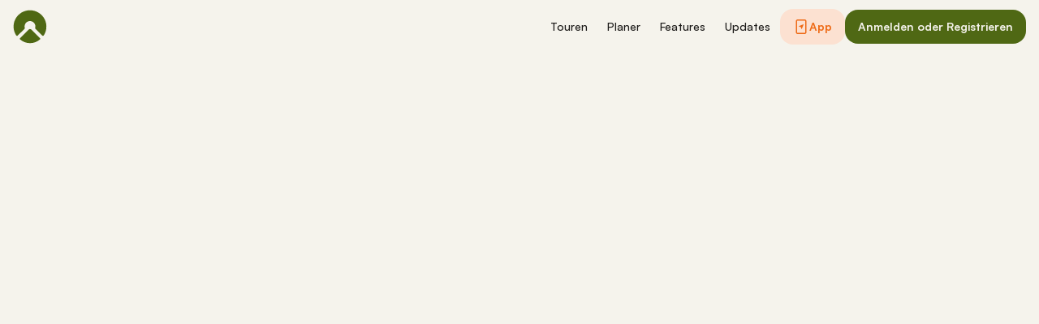

--- FILE ---
content_type: text/html; charset=utf-8
request_url: https://www.komoot.com/de-de/tour/224600142/zoom
body_size: 73071
content:

                    <!doctype html>
                        <html lang="de" data-lang="de" class="device-desktop os-macos chrome chrome-131.0.0.0 fullsize">
                            <head><meta name="viewport" content="width=device-width, initial-scale=1.0, viewport-fit=cover"/><meta http-equiv="Content-Type" content="text/html; charset=utf-8"/><title>Bergischer Panorama-Radweg Etappe 2 – Auf Bahntrassen durchs Bergische Land | Fahrradtour | Komoot</title><meta name="description" content="Bergischer Panorama-Radweg Etappe 2 – Auf Bahntrassen durchs Bergische Land ist eine schwierige Radtour: 71,0 km in 04:41 Std. Schau diese Route an oder plan deine eigene!"/><meta name="referrer" content="strict-origin-when-cross-origin"/><meta name="robots" content="noindex"/><meta property="og:image:width" content="768"/><meta property="og:image:height" content="576"/><meta property="og:image" content="https://d2exd72xrrp1s7.cloudfront.net/www/000/1k5/1o/1obifuo7nt8xs97hykhxprsny3rm18ogm-uhi33044207/0?width=768&amp;height=576&amp;crop=true"/><meta property="og:image" content="https://tourpic-vector.maps.komoot.net/r/big/_xe%5EcpkC~@sCaFqNCgI_CyKvAw@zAiLwHsTnF_QbG%60@zHsXmAkGjB%7DHg@_I~CuPy@gItDeDtCsRbFqFjA%5E%60@wL~BuBxB%7BJ%7DAByA%7BHjAqKrBNn@mCtBvB~BuB%5BsCnArAnGuCcBuB%5ByHkEsKdCiMbCuANiHaCoN~I%7DSvDaCuDwLxC%7DFcCe@sFwHvFkE/?width=768&amp;height=576&amp;crop=true"/><meta property="og:image" content="https://d2exd72xrrp1s7.cloudfront.net/www/000/1k6/1i/1ilzev73z61xsjgf4cco11s3o488rf1yu-uhi51618076/0?width=768&amp;height=576&amp;crop=true"/><meta property="og:image" content="https://d2exd72xrrp1s7.cloudfront.net/www/000/1k4/17/17feqn8kg2lxu7j26gw29a0jf3gao8y2j-uhi18036606/0?width=768&amp;height=576&amp;crop=true"/><meta property="og:image" content="https://d2exd72xrrp1s7.cloudfront.net/www/000/1k8/14/14n39o7ze9vl5vm5y1igikj2x4wrf06oq-uhi69775131/0?width=768&amp;height=576&amp;crop=true"/><meta property="og:image" content="https://d2exd72xrrp1s7.cloudfront.net/www/000/1k3/1x/1xvolac3w7d1h14t8up922dogl37kbwro3-uhi9525700/0?width=768&amp;height=576&amp;crop=true"/><meta property="og:image" content="https://d2exd72xrrp1s7.cloudfront.net/www/000/1k4/11/110kh5w2xve0m19klpmcluuozk3g0g60gh-uhi17459022/0?width=768&amp;height=576&amp;crop=true"/><meta property="og:image" content="https://d2exd72xrrp1s7.cloudfront.net/www/000/1k4/j5/j5n94pvg69il1wl82gwa5ho8p3fdlljew-uhi16248728/0?width=768&amp;height=576&amp;crop=true"/><meta property="og:image" content="https://d2exd72xrrp1s7.cloudfront.net/www/000/1k3/1v/1vdb723apsfva6ui3uqmz5q042wbk7aa4-uhi5053848/0?width=768&amp;height=576&amp;crop=true"/><meta property="og:site_name" content="komoot"/><meta property="og:title" content="Bergischer Panorama-Radweg Etappe 2 – Auf Bahntrassen durchs Bergische Land | Fahrradtour | Komoot"/><meta property="og:description" content="einfach bergisch radeln hat ein Outdoor-Abenteuer mit komoot geplant! Distanz: 71,0 km | Dauer: 04:41 Std"/><meta property="og:type" content="website"/><meta property="og:url" content="https://www.komoot.com/de-de/tour/224600142"/><meta property="og:locale" content="de_DE"/><meta property="og:locale:alternate" content="en_GB"/><meta property="og:locale:alternate" content="fr_FR"/><meta property="og:locale:alternate" content="it_IT"/><meta property="og:locale:alternate" content="nl_NL"/><meta property="og:locale:alternate" content="es_ES"/><meta property="og:locale:alternate" content="ko_KR"/><meta property="og:locale:alternate" content="ja_JP"/><meta property="og:locale:alternate" content="pl_PL"/><meta property="og:locale:alternate" content="pt_PT"/><meta property="og:locale:alternate" content="pt_BR"/><meta property="fb:app_id" content="216222385104691"/><meta name="apple-itunes-app" content="app-id=447374873, app-argument=http://www.komoot.com/de-de/tour/224600142"/><link rel="shortcut icon" href="/assets/9b4d45e81ebda372.png"/><link rel="mask-icon" href="/assets/90b1ca0b470356e9.svg" color="#383838"/><link rel="preconnect" href="https://d2exd72xrrp1s7.cloudfront.net"/><link rel="manifest" href="/manifest.json"/><link rel="preload" as="image" href="/images/misc/bg-blurred-lazy.jpg?q=80"/><meta name="application-name" content="komoot"/><meta name="msapplication-square70x70logo" content="/assets/9b4d45e81ebda372.png"/><meta name="msapplication-square150x150logo" content="/assets/1b5445c7159f03dd.png"/><meta name="msapplication-square310x310logo" content="/assets/1b5445c7159f03dd.png"/><meta name="msapplication-wide310x150logo" content="/assets/fdf7e41565a9a697.png"/><meta name="msapplication-TileColor" content="#76B71A"/><meta name="msapplication-TileImage" content="/assets/9b4d45e81ebda372.png"/><script defer type="text/javascript" src="/assets/main.5644abb4f99bbae4.js"></script><style>.legacy-styles h1,.legacy-styles h2,.legacy-styles h3,.legacy-styles h4,.legacy-styles h5,.legacy-styles h6,.legacy-styles ol,.legacy-styles p,.legacy-styles ul{margin-bottom:1.5rem}.legacy-styles li>ul{margin-bottom:0}.legacy-styles ol,.legacy-styles ul{margin-left:1.5rem}.legacy-styles .o-list-ui,.legacy-styles .o-nav{margin-left:0}.o-grid{list-style:none;margin:0 0 0 -1.5rem!important;padding:0}.o-grid__item{display:inline-block;padding-left:1.5rem;vertical-align:top;width:100%}.o-grid--1px{margin-left:-1px!important;margin-top:-1px!important}.o-grid--1px>.o-grid__item{padding-bottom:1px;padding-left:1px}.o-grid--small{margin-left:-.75rem!important}.o-grid--small>.o-grid__item{padding-left:.75rem}.o-grid--large{margin-left:-3rem!important}.o-grid--large>.o-grid__item{padding-left:3rem}.o-grid--huge{margin-left:-6rem!important}.o-grid--huge>.o-grid__item{padding-left:6rem}.o-grid--rev{direction:rtl;text-align:left}.o-grid--rev>.o-grid__item{direction:ltr;text-align:left}.o-grid--center{text-align:center}.o-grid--center>.o-grid__item{text-align:left}.o-grid--right{text-align:right}.o-grid--right>.o-grid__item{text-align:left}.o-grid--middle>.o-grid__item{vertical-align:middle}.o-grid--stretch{display:flex;flex-wrap:wrap}.o-grid--stretch>.o-grid__item{display:flex}.o-nav{list-style:none;margin:0 0 1.5rem;padding:0}.o-nav>li,.o-nav>li>a{display:inline-block}.o-nav:after{clear:both;content:"";display:table}.o-nav--stacked>li{display:list-item}.o-nav--stacked>li>a{display:block}.o-nav--block{letter-spacing:-.31em;white-space:nowrap;word-spacing:-.43em}.o-nav--block>li{letter-spacing:normal;word-spacing:normal}.o-nav--block>li>a{line-height:1.5em;padding:.75rem}.o-nav--breadcrumbs>li>a,.o-nav--breadcrumbs>li>span{line-height:1.5em;padding-left:.75rem;padding-right:.75rem}.o-nav--breadcrumbs>li:first-child>a,.o-nav--breadcrumbs>li:first-child>span{padding-left:0}.o-nav--breadcrumbs>li:before{color:inherit;content:"\27E9" "\00A0"}.o-nav--breadcrumbs>li:first-child:before{display:none}.o-nav--parallel>li{padding-left:.375rem}.o-nav--parallel>li:before{content:"\007C";margin-right:.375rem}.o-nav--parallel>li:first-child{padding:0}.o-nav--parallel>li:first-child:before{display:none}.o-media{align-items:flex-start;display:flex}.o-media__img{flex-shrink:0;margin-right:1.5rem}.o-media__img .avatar,.o-media__img>img{vertical-align:bottom}.o-media__body{flex-grow:1;min-width:0}.o-media__body,.o-media__body>:last-child{margin-bottom:0}.o-media--center{align-items:center}.o-media--bottom{align-items:flex-end}.o-media--rev>.o-media__img{margin-left:1.5rem;margin-right:0;order:1}.o-media--tiny>.o-media__img{margin-right:.375rem}.o-media--tiny.o-media--rev>.o-media__img{margin-left:.375rem;margin-right:0}.o-media--small>.o-media__img{margin-right:.75rem}.o-media--small.o-media--rev>.o-media__img{margin-left:.75rem;margin-right:0}.o-media--flush>.o-media__img{margin-right:0}.o-media--flush.o-media--rev>.o-media__img{margin-left:0;margin-right:0}.o-list-ui{list-style:none;margin:0;padding:0}.o-list-ui>li,.o-list-ui>span>li,.o-list-ui__item{padding:.75rem}.o-list-ui--separator,.o-list-ui>li,.o-list-ui>span>li,.o-list-ui__item{border-color:var(--theme-ui-colors-black10);border-style:solid;border-width:0}.o-list-ui--separator>.o-list-ui__item,.o-list-ui--separator>li,.o-list-ui--separator>span>li{border-top-width:1px}.o-list-ui--separator>.o-list-ui__item:first-child,.o-list-ui--separator>li:first-child,.o-list-ui--separator>span>li:first-child{border-top-width:0}.o-list-ui--border{border-bottom-width:1px;border-top-width:1px}.o-list-ui--small>.o-list-ui__item,.o-list-ui--small>li,.o-list-ui--small>span>li{padding:.375rem}.o-list-ui--large>.o-list-ui__item,.o-list-ui--large>li,.o-list-ui--large>span>li{padding:1.5rem}.o-list-ui--flush-vertical>.o-list-ui__item,.o-list-ui--flush-vertical>li,.o-list-ui--flush-vertical>span>li{padding-left:0;padding-right:0}.o-section{padding:3rem .75rem 1.5rem}@media (min-width:540px){.o-section{padding:4rem 1.5rem 3rem}}@media (min-width:1024px){.o-section{padding:4rem 2.25rem 3rem}}@media (min-width:1280px){.o-section{padding:6rem 2.25rem 4rem}}.c-link{color:var(--theme-ui-colors-secondary);transition:color .1s ease-in-out}.c-link:active,.c-link:hover{--tw-text-opacity:1;color:#0065b8;color:rgba(0,101,184,var(--tw-text-opacity,1));cursor:pointer;outline:0;-webkit-text-decoration:underline;text-decoration:underline}.c-link.is-disabled{cursor:default}.c-link.is-disabled,.c-link.is-disabled:active,.c-link.is-disabled:focus,.c-link.is-disabled:hover{color:hsla(0,0%,100%,.22)}.c-link--green{color:var(--theme-ui-colors-primary)}.c-link--green:active,.c-link--green:hover{--tw-text-opacity:1;color:#407500;color:rgba(64,117,0,var(--tw-text-opacity,1))}.c-link--inverted-green{color:var(--theme-ui-colors-primaryOnDark)}.c-link--inverted-green:active,.c-link--inverted-green:hover{color:var(--theme-ui-colors-white)}.c-link--reset-button,button.c-link{-webkit-appearance:none;background-color:transparent;background-image:none!important;border:none;display:inline;font-weight:inherit;padding:0!important;text-align:inherit}.c-link--text-secondary{color:var(--theme-ui-colors-whisper)}.c-link--text-secondary:active,.c-link--text-secondary:hover{color:var(--theme-ui-colors-secondary);-webkit-text-decoration:none;text-decoration:none}.c-link--white,.c-link--white:active,.c-link--white:hover{color:#fff}.c-link--transparent{color:hsla(0,0%,100%,.66)}.c-link--transparent:active,.c-link--transparent:hover{color:#fff}.c-link--inverted-default{color:var(--theme-ui-colors-white80)}.c-link--inverted-default:active,.c-link--inverted-default:hover{color:var(--theme-ui-colors-white)}.c-link--inverted-secondary{color:var(--theme-ui-colors-white30)}.c-link--inverted-secondary:active,.c-link--inverted-secondary:hover{color:var(--theme-ui-colors-white)}.c-link--inherit,.c-link--inherit:active,.c-link--inherit:hover{color:inherit}.c-link--boxed{display:block}.c-link--boxed,.c-link--boxed:active,.c-link--boxed:hover{-webkit-text-decoration:none;text-decoration:none}.c-link--inverted{-webkit-text-decoration:underline;text-decoration:underline}.c-link--inverted:active,.c-link--inverted:hover,.c-link--no-decoration,.c-link--no-decoration:active,.c-link--no-decoration:hover{-webkit-text-decoration:none;text-decoration:none}.c-link--danger,.c-link--danger:active,.c-link--danger:hover{color:var(--theme-ui-colors-danger)}.c-link--rating:focus{outline:0}.c-btn{-webkit-appearance:none;-moz-appearance:none;appearance:none;border:1px solid transparent;border-radius:8px;cursor:pointer;display:inline-block;font-weight:700;line-height:inherit;margin:0;padding:.375rem 1rem;text-align:center;transition:background .1s ease-in-out,color .1s ease-in-out;-webkit-user-select:none;-moz-user-select:none;user-select:none;vertical-align:middle;white-space:nowrap}.c-btn:focus{outline:none}.c-btn,.c-btn:active,.c-btn:focus,.c-btn:hover{-webkit-text-decoration:none;text-decoration:none}.c-btn::-moz-focus-inner{border:0;padding:0}.c-btn--full{width:100%}.c-btn--tiny{font-size:.75rem;padding:.1875rem .5rem}.c-btn--large{font-size:1.125rem;padding:.5rem 1.5rem}@media (min-width:1024px){.lg\:c-btn--large{font-size:1.125rem;padding:.5rem 1.5rem}}.c-btn--primary{background-color:var(--theme-ui-colors-primary);border-color:var(--theme-ui-colors-primary);color:var(--theme-ui-colors-white)}.c-btn--primary:active,.c-btn--primary:focus-visible,.c-btn--primary:hover{--tw-border-opacity:1;border-color:#407500;border-color:rgba(64,117,0,var(--tw-border-opacity,1));--tw-bg-opacity:1;background-color:#407500;background-color:rgba(64,117,0,var(--tw-bg-opacity,1))}.c-btn--primary-inv{background-color:var(--theme-ui-colors-primaryOnDark);border-color:var(--theme-ui-colors-primaryOnDark);color:var(--theme-ui-colors-text)}.c-btn--primary-inv:active,.c-btn--primary-inv:focus-visible,.c-btn--primary-inv:hover{background-color:var(--theme-ui-colors-primaryOnDark);border-color:var(--theme-ui-colors-primaryOnDark)}.c-btn--secondary{background-color:var(--theme-ui-colors-white);border-color:var(--theme-ui-colors-black20);color:var(--theme-ui-colors-text)}.c-btn--secondary:active,.c-btn--secondary:focus-visible,.c-btn--secondary:hover{border-color:var(--theme-ui-colors-black20);--tw-bg-opacity:1;background-color:#f0f0f0;background-color:rgba(240,240,240,var(--tw-bg-opacity,1))}.c-btn--userbar{background-color:var(--theme-ui-colors-white10);border-color:transparent;color:var(--theme-ui-colors-white)}.c-btn--userbar:active,.c-btn--userbar:focus-visible,.c-btn--userbar:hover{background-color:var(--theme-ui-colors-white20);border-color:transparent;color:var(--theme-ui-colors-white)}.c-btn--facebook{background-color:var(--theme-ui-colors-facebook);border-color:var(--theme-ui-colors-facebook);color:var(--theme-ui-colors-white)}.c-btn--facebook:active,.c-btn--facebook:focus-visible,.c-btn--facebook:hover{background-color:var(--theme-ui-colors-facebook);border-color:var(--theme-ui-colors-facebook)}.c-btn--orange{--tw-border-opacity:1;border-color:#ff845f;border-color:rgba(255,132,95,var(--tw-border-opacity,1));--tw-bg-opacity:1;background-color:#ff845f;background-color:rgba(255,132,95,var(--tw-bg-opacity,1));color:var(--theme-ui-colors-white)}.c-btn--orange:active,.c-btn--orange:focus-visible,.c-btn--orange:hover{--tw-border-opacity:1;border-color:#dd6d4b;border-color:rgba(221,109,75,var(--tw-border-opacity,1));--tw-bg-opacity:1;background-color:#dd6d4b;background-color:rgba(221,109,75,var(--tw-bg-opacity,1))}.c-btn--disabled,.c-btn[disabled]{background-color:rgba(0,0,0,.05);border-color:transparent;box-shadow:none;color:rgba(0,0,0,.11)}.c-btn--disabled:active,.c-btn--disabled:focus-visible,.c-btn--disabled:hover,.c-btn[disabled]:active,.c-btn[disabled]:focus-visible,.c-btn[disabled]:hover{background-color:rgba(0,0,0,.05);border-color:transparent;box-shadow:none;color:rgba(0,0,0,.11)}.c-btn--loading.c-btn--disabled{background-color:rgba(0,0,0,.1)}.c-btn--loading.c-btn--disabled:active,.c-btn--loading.c-btn--disabled:focus-visible,.c-btn--loading.c-btn--disabled:hover{background-color:rgba(0,0,0,.1)}.c-btn--flat{background-color:transparent;border-color:transparent;color:var(--theme-ui-colors-secondary)}.c-btn--flat:active,.c-btn--flat:focus-visible,.c-btn--flat:hover{background-color:rgba(16,134,232,.05);border-color:transparent;color:var(--theme-ui-colors-secondary)}.c-btn--floating{--tw-shadow:0 1px 2px rgba(0,0,0,.2);--tw-shadow-colored:0 1px 2px var(--tw-shadow-color);background-color:var(--theme-ui-colors-white);box-shadow:0 0 transparent,0 0 transparent,0 1px 2px rgba(0,0,0,.2);box-shadow:var(--tw-ring-offset-shadow,0 0 transparent),var(--tw-ring-shadow,0 0 transparent),var(--tw-shadow);color:var(--theme-ui-colors-text)}.c-btn--floating:active,.c-btn--floating:focus-visible,.c-btn--floating:hover{--tw-bg-opacity:1;background-color:#f0f0f0;background-color:rgba(240,240,240,var(--tw-bg-opacity,1))}.c-btn--transparent{background-color:hsla(0,0%,100%,.66);border-color:transparent;color:rgba(0,0,0,.88)}.c-btn--transparent:active,.c-btn--transparent:focus-visible,.c-btn--transparent:hover{background-color:hsla(0,0%,100%,.88);border-color:transparent;color:#000}.c-btn--transparent-black{background-color:var(--theme-ui-colors-black70);border-color:transparent;color:var(--theme-ui-colors-white90)}.c-btn--transparent-black:active,.c-btn--transparent-black:focus-visible,.c-btn--transparent-black:hover{background-color:var(--theme-ui-colors-black90);border-color:transparent;color:var(--theme-ui-colors-white)}.c-btn--icon.c-btn--secondary .c-btn__icon{color:var(--theme-ui-colors-whisper)}.c-btn--outline-inverted{background-color:transparent;border-color:var(--theme-ui-colors-white30);border-style:solid;border-width:1px;color:var(--theme-ui-colors-white80);padding-bottom:4px;padding-top:4px;transition:border .1s ease-in-out}.c-btn--outline-inverted:active,.c-btn--outline-inverted:focus-visible,.c-btn--outline-inverted:hover{background-color:var(--theme-ui-colors-white05);border-color:var(--theme-ui-colors-white40);color:var(--theme-ui-colors-white)}.c-btn--outline-inverted .c-btn__icon{line-height:34px}.c-btn.is-selected{background-color:rgba(0,0,0,.05);border-color:transparent;color:var(--theme-ui-colors-primary)}.c-btn.is-selected:active,.c-btn.is-selected:focus-visible,.c-btn.is-selected:hover{background-color:rgba(0,0,0,.05);border-color:transparent;color:var(--theme-ui-colors-primary)}.c-page-index--discover .c-page-index__indicator--discover{color:var(--theme-ui-colors-primaryOnDark)!important}.c-page-index--discover .c-page-index__indicator--discover:hover{color:var(--theme-ui-colors-primaryOnDark)!important;cursor:default}.c-page-index--plan .c-page-index__indicator--plan{color:var(--theme-ui-colors-primaryOnDark)!important}.c-page-index--plan .c-page-index__indicator--plan:hover{color:var(--theme-ui-colors-primaryOnDark)!important;cursor:default}.c-page-index--user .c-page-index__indicator--user{color:var(--theme-ui-colors-primaryOnDark)!important}.c-page-index--user .c-page-index__indicator--user:hover{color:var(--theme-ui-colors-primaryOnDark)!important;cursor:default}.c-page-index--pioneer .c-page-index__indicator--pioneer{color:var(--theme-ui-colors-primaryOnDark)!important}.c-page-index--pioneer .c-page-index__indicator--pioneer:hover{color:var(--theme-ui-colors-primaryOnDark)!important;cursor:default}.c-logo{background-color:transparent;background-image:url(/assets/5553995751a32381.svg);background-position:0;background-repeat:no-repeat;background-size:108px 32px;display:inline-block;height:32px;position:relative;text-indent:-9999px;vertical-align:middle;width:108px;z-index:100}.c-logo--responsive{background-image:url(/assets/47c04e098f035a18.svg);background-size:32px 32px;width:32px}@media (min-width:540px){.c-logo--responsive{background-image:url(/assets/5553995751a32381.svg);background-size:108px 32px;width:108px}}.c-topnav:after{clear:both;content:"";display:table}.c-topnav__fixed{position:relative}@media (max-width:720px){.c-topnav__fixed:before{bottom:0;content:"";display:block;position:absolute;top:0;width:.75rem;z-index:200}}.c-topnav__fixed--right{float:right}.c-topnav__fixed--right:before{background-image:linear-gradient(to right,rgba(var(--theme-ui-colors-navbar),0) 0,rgba(var(--theme-ui-colors-navbar),1) 66%);left:-12px}.c-topnav__fixed--left{float:left;padding:8px 0}.c-topnav__fixed--left:before{background-image:linear-gradient(to left,rgba(var(--theme-ui-colors-navbar),0) 0,rgba(var(--theme-ui-colors-navbar),1) 66%);right:-12px}.c-topnav__flexible{padding-left:.375rem;padding-right:.375rem}@media (min-width:720px){.c-topnav__flexible{padding-left:0;padding-right:0}}.c-spinner-inline{display:inline-block;height:24px;width:24px}.c-thumbnail{display:block;padding-top:75%;position:relative}.c-thumbnail:hover{cursor:pointer}.c-thumbnail__img{display:inline-block;height:auto;vertical-align:bottom;width:100%;--tw-bg-opacity:1;background-color:#f0f0f0;background-color:rgba(240,240,240,var(--tw-bg-opacity,1));background-position:50% 50%;background-repeat:no-repeat;background-size:cover;bottom:0;left:0;position:absolute;right:0;top:0}img.c-thumbnail__img{bottom:auto;height:0}.c-thumbnail__title{background-image:linear-gradient(180deg,transparent 0,rgba(0,0,0,.66) 80%);bottom:0;color:#fff;font-size:.75rem;left:0;line-height:1.3;overflow:hidden;padding:16px 8px 8px;position:absolute;right:0;text-overflow:ellipsis;white-space:nowrap;z-index:100}.c-blurred-background{backface-visibility:hidden;bottom:-40px;left:-40px;overflow:hidden;position:absolute;right:-40px;top:-40px;z-index:-1}.c-blurred-background--fixed{position:fixed}.c-blurred-background__image{height:100%;width:100%;--tw-bg-opacity:1;background-color:#f0f0f0;background-color:rgba(240,240,240,var(--tw-bg-opacity,1));background-image:url(/images/tour-signup/placeholder.jpg);background-position:50%;background-repeat:no-repeat;background-size:cover;filter:blur(30px)}.c-blurred-background__color{background-color:rgba(0,0,0,.22);bottom:0;left:0;position:absolute;right:0;top:0}.c-participants{white-space:nowrap}.c-participants__item{opacity:.66;position:relative;transform:scale(1);transition:all .1s ease-in-out;vertical-align:middle}.c-participants__item:hover{opacity:1;transform:scale(1.1);z-index:200}.c-participants__item--creator{opacity:1;z-index:100}.c-participants__item--left{margin-right:-.75rem}.c-participants__item--right{margin-left:-.75rem}.c-timeline{position:relative}.c-timeline:after{background-color:var(--theme-ui-colors-black10);bottom:0;content:"";display:block;left:50%;margin-right:-1px;position:absolute;top:0;width:2px}.c-timeline-preview{position:relative}.c-timeline-preview__meta{bottom:0;left:0;position:absolute}.c-timeline-preview__toggle{z-index:200;--tw-bg-opacity:1;background-color:#f0f0f0;background-color:rgba(240,240,240,var(--tw-bg-opacity,1));background-position:50%;background-repeat:no-repeat;background-size:48px 48px;border:2px solid #fff;bottom:.75rem;height:48px;position:absolute;right:.75rem;width:48px}.c-timeline-preview__toggle:hover{cursor:pointer}@media (min-width:540px){.c-timeline-preview__toggle{background-size:72px 72px;height:72px;width:72px}}.c-cover-gallery{display:flex;flex-direction:column;height:240px;margin:0 -1px -1px 0}@media (min-width:380px){.c-cover-gallery{flex-direction:row}}@media (min-width:720px){.c-cover-gallery{height:280px}}@media (min-width:1024px){.c-cover-gallery{height:300px}}.c-cover-gallery__column{display:flex;flex:1;flex-direction:row}@media (min-width:380px){.c-cover-gallery__column{flex-direction:column}}@media (min-width:720px){.c-cover-gallery__column--primary{flex:8}.c-cover-gallery__column--secondary{flex:5}}.c-cover-gallery__image{border-bottom:1px solid #fff;border-right:1px solid #fff;flex:1;--tw-bg-opacity:1;background-color:#f0f0f0;background-color:rgba(240,240,240,var(--tw-bg-opacity,1));background-position:50% 50%;background-repeat:no-repeat;background-size:cover}.c-cover-gallery__image.c-cover-gallery__image--feed-style{border-bottom-width:4px;border-right-width:4px}.c-cover-gallery__image:hover{cursor:pointer}@media (min-width:1280px){.c-cover-gallery--full .c-cover-gallery__column{flex:1;flex-direction:row}}.c-cover-gallery--tiny{height:180px}.c-cover-gallery--small{height:220px}.c-background-image,.c-background-image .c-background-image--alt{--tw-bg-opacity:1;background-color:#f0f0f0;background-color:rgba(240,240,240,var(--tw-bg-opacity,1));background-position-x:center;background-position-y:center;background-repeat:no-repeat;background-size:cover}.c-background-image .c-background-image--alt{height:0;left:0;position:absolute;top:0;width:100%}.c-background-image--fixed{background-attachment:fixed}.c-background-image--contain,.c-background-image--contain .c-background-image--alt{background-size:contain}.c-background-image--bottom,.c-background-image--bottom .c-background-image--alt{background-position-y:bottom}.c-element-preview{display:block;position:relative}.c-element-preview__image{transition:all .1s ease-in;vertical-align:bottom}.c-element-preview__content{bottom:0;left:0;position:absolute;right:0;top:0;z-index:100}.c-element-preview--top .c-element-preview__content{bottom:auto}.c-element-preview--middle .c-element-preview__content{align-items:center;display:flex;flex-direction:column;justify-content:center}.c-element-preview--bottom .c-element-preview__content{top:auto}.c-element-preview__overlay{background-color:rgba(0,0,0,.44);transition:background .1s ease-in-out}.c-element-preview--gradient .c-element-preview__overlay{background-color:transparent;background-image:linear-gradient(0deg,rgba(0,0,0,.88) 12%,transparent 60%)}@media (pointer:fine){.c-element-preview:hover{cursor:pointer}.c-element-preview:hover .c-element-preview__image{transform:scale(1.05)}.c-element-preview:hover .c-element-preview__overlay{background-color:rgba(0,0,0,.66)}.c-element-preview--gradient:hover .c-element-preview__overlay{background-color:transparent;background-image:linear-gradient(0deg,rgba(0,0,0,.88) 0,rgba(0,0,0,.44))}}.c-element-preview--list-view .c-element-preview__image .thumbnail__img{padding-top:80%!important}@media (min-width:380px){.c-element-preview--list-view .c-element-preview__image .thumbnail__img{padding-top:60%!important}}@media (min-width:720px){.c-element-preview--list-view .c-element-preview__image .thumbnail__img{padding-top:40%!important}}.c-tour-timeline{position:relative}.c-tour-timeline:before{border-right:2px dotted var(--theme-ui-colors-black10);bottom:0;content:"";left:11px;position:absolute;top:0;width:1px}.c-tour-timeline__overlap{background-color:#fff;position:relative;z-index:100}.c-tour-timeline__inset{padding-bottom:.375rem;padding-top:.375rem}.c-tour-timeline__constrain{font-size:.75rem;width:48px}@media (min-width:720px){.c-tour-timeline__constrain{font-size:.875rem;width:60px}}.c-tour-timeline--zoom .c-tour-timeline__constrain{font-size:.75rem;width:48px}.c-lang-popover{background-color:#525252;box-shadow:0 2px 10px rgba(0,0,0,.22);display:block;left:0;position:fixed;right:0;text-align:left;top:var(--header-height);white-space:normal;z-index:500}@media (min-width:540px){.c-lang-popover{left:auto;margin-top:15px;max-height:calc(100dvh - 96px);min-width:320px;position:absolute;right:0;top:100%}}.c-lang-popover:before{border:6px solid transparent;border-bottom-color:#525252;border-collapse:separate;bottom:100%;content:"";display:block;position:absolute;right:22px;transform:none}@media (min-width:540px){.c-lang-popover:before{right:10px}}.tw-pointer-events-none{pointer-events:none!important}.tw-pointer-events-auto{pointer-events:auto!important}.tw-visible{visibility:visible!important}.tw-invisible{visibility:hidden!important}.tw-fixed{position:fixed!important}.tw-absolute{position:absolute!important}.tw-relative{position:relative!important}.tw-sticky{position:sticky!important}.tw-inset-0{bottom:0!important;top:0!important}.tw-inset-0,.tw-inset-x-0{left:0!important;right:0!important}.tw-inset-y-0{bottom:0!important;top:0!important}.tw--left-48{left:-12rem!important}.tw--right-3{right:-.75rem!important}.tw--right-48{right:-12rem!important}.tw--top-3{top:-.75rem!important}.tw-bottom-0{bottom:0!important}.tw-left-0{left:0!important}.tw-left-1{left:.375rem!important}.tw-right-0{right:0!important}.tw-right-2{right:.5rem!important}.tw-right-3{right:.75rem!important}.tw-right-6{right:1.5rem!important}.tw-top-0{top:0!important}.tw-top-1{top:.375rem!important}.tw-top-12{top:3rem!important}.tw-top-2{top:.5rem!important}.tw-top-3{top:.75rem!important}.tw-top-5{top:1.25rem!important}.tw-z-1{z-index:100!important}.tw-z-2{z-index:200!important}.tw-z-3{z-index:300!important}.tw-z-6{z-index:600!important}.tw-z-7{z-index:700!important}.tw-z-9{z-index:900!important}.tw-z-negative{z-index:-1!important}.tw--m-1{margin:-.375rem!important}.tw--m-2{margin:-.5rem!important}.tw--m-3{margin:-.75rem!important}.tw--m-6{margin:-1.5rem!important}.tw-m-0{margin:0!important}.tw--mx-05{margin-left:-.1875rem!important;margin-right:-.1875rem!important}.tw--mx-1{margin-left:-.375rem!important;margin-right:-.375rem!important}.tw--mx-2{margin-left:-.5rem!important;margin-right:-.5rem!important}.tw--mx-3{margin-left:-.75rem!important;margin-right:-.75rem!important}.tw--mx-4{margin-left:-1rem!important;margin-right:-1rem!important}.tw--mx-6{margin-left:-1.5rem!important;margin-right:-1.5rem!important}.tw--mx-px{margin-left:-1px!important;margin-right:-1px!important}.tw-mx-1{margin-left:.375rem!important;margin-right:.375rem!important}.tw-mx-auto{margin-left:auto!important;margin-right:auto!important}.tw-mx-px{margin-left:1px!important;margin-right:1px!important}.tw--mb-1{margin-bottom:-.375rem!important}.tw--mb-6{margin-bottom:-1.5rem!important}.tw--mb-px{margin-bottom:-1px!important}.tw--ml-05{margin-left:-.1875rem!important}.tw--ml-16{margin-left:-4rem!important}.tw--ml-2{margin-left:-.5rem!important}.tw--ml-3{margin-left:-.75rem!important}.tw--ml-6{margin-left:-1.5rem!important}.tw--ml-px{margin-left:-1px!important}.tw--mr-1{margin-right:-.375rem!important}.tw--mr-12{margin-right:-3rem!important}.tw--mr-3{margin-right:-.75rem!important}.tw--mr-6{margin-right:-1.5rem!important}.tw--mr-px{margin-right:-1px!important}.tw--mt-2{margin-top:-.5rem!important}.tw--mt-3{margin-top:-.75rem!important}.tw--mt-4{margin-top:-1rem!important}.tw--mt-6{margin-top:-1.5rem!important}.tw-mb-0{margin-bottom:0!important}.tw-mb-1{margin-bottom:.375rem!important}.tw-mb-12{margin-bottom:3rem!important}.tw-mb-2{margin-bottom:.5rem!important}.tw-mb-24{margin-bottom:6rem!important}.tw-mb-3{margin-bottom:.75rem!important}.tw-mb-4{margin-bottom:1rem!important}.tw-mb-48{margin-bottom:12rem!important}.tw-mb-5{margin-bottom:1.25rem!important}.tw-mb-6{margin-bottom:1.5rem!important}.tw-mb-8{margin-bottom:2rem!important}.tw-ml-0{margin-left:0!important}.tw-ml-1{margin-left:.375rem!important}.tw-ml-2{margin-left:.5rem!important}.tw-ml-3{margin-left:.75rem!important}.tw-ml-6{margin-left:1.5rem!important}.tw-ml-9{margin-left:2.25rem!important}.tw-mr-1{margin-right:.375rem!important}.tw-mr-12{margin-right:3rem!important}.tw-mr-2{margin-right:.5rem!important}.tw-mr-24{margin-right:6rem!important}.tw-mr-3{margin-right:.75rem!important}.tw-mr-4{margin-right:1rem!important}.tw-mr-6{margin-right:1.5rem!important}.tw--mt-24{margin-top:-6rem!important}.tw-mt-1{margin-top:.375rem!important}.tw-mt-12{margin-top:3rem!important}.tw-mt-24{margin-top:6rem!important}.tw-mt-3{margin-top:.75rem!important}.tw-mt-4{margin-top:1rem!important}.tw-mt-5{margin-top:1.25rem!important}.tw-mt-6{margin-top:1.5rem!important}.tw-mt-8{margin-top:2rem!important}.tw-block{display:block!important}.tw-inline-block{display:inline-block!important}.tw-inline{display:inline!important}.tw-flex{display:flex!important}.tw-inline-flex{display:inline-flex!important}.tw-grid{display:grid!important}.tw-hidden{display:none!important}.tw-h-1{height:.375rem!important}.tw-h-10{height:2.5rem!important}.tw-h-12{height:3rem!important}.tw-h-16{height:4rem!important}.tw-h-24{height:6rem!important}.tw-h-3{height:.75rem!important}.tw-h-48{height:12rem!important}.tw-h-6{height:1.5rem!important}.tw-h-64{height:16rem!important}.tw-h-8{height:2rem!important}.tw-h-9{height:2.25rem!important}.tw-h-auto{height:auto!important}.tw-h-full{height:100%!important}.tw-min-h-full{min-height:100%!important}.tw-min-h-screen{min-height:100vh!important}.tw-w-1{width:.375rem!important}.tw-w-1\/3{width:33.333333%!important}.tw-w-1\/5{width:20%!important}.tw-w-10{width:2.5rem!important}.tw-w-12{width:3rem!important}.tw-w-16{width:4rem!important}.tw-w-20{width:5rem!important}.tw-w-24{width:6rem!important}.tw-w-3{width:.75rem!important}.tw-w-32{width:8rem!important}.tw-w-6{width:1.5rem!important}.tw-w-64{width:16rem!important}.tw-w-80{width:20rem!important}.tw-w-9{width:2.25rem!important}.tw-w-96{width:24rem!important}.tw-w-full{width:100%!important}.tw-min-w-0{min-width:0!important}.tw-max-w-2xl{max-width:70rem!important}.tw-max-w-3xl{max-width:80rem!important}.tw-max-w-4xl{max-width:90rem!important}.tw-max-w-5xl{max-width:100rem!important}.tw-max-w-full{max-width:100%!important}.tw-max-w-lg{max-width:50rem!important}.tw-max-w-md{max-width:40rem!important}.tw-max-w-sm{max-width:30rem!important}.tw-max-w-xl{max-width:60rem!important}.tw-max-w-xs{max-width:20rem!important}.tw-flex-1{flex:1 1 0%!important}.tw-flex-auto{flex:1 1 auto!important}.tw-flex-initial{flex:0 1 auto!important}.tw-flex-none{flex:none!important}.tw-flex-shrink-0{flex-shrink:0!important}.tw-flex-grow{flex-grow:1!important}.tw-cursor-auto{cursor:auto!important}.tw-cursor-default{cursor:default!important}.tw-cursor-help{cursor:help!important}.tw-cursor-pointer{cursor:pointer!important}.tw-list-decimal{list-style-type:decimal!important}.tw-list-disc{list-style-type:disc!important}.tw-grid-cols-1{grid-template-columns:repeat(1,minmax(0,1fr))!important}.tw-flex-row{flex-direction:row!important}.tw-flex-row-reverse{flex-direction:row-reverse!important}.tw-flex-col{flex-direction:column!important}.tw-flex-wrap{flex-wrap:wrap!important}.tw-flex-nowrap{flex-wrap:nowrap!important}.tw-items-start{align-items:flex-start!important}.tw-items-center{align-items:center!important}.tw-items-stretch{align-items:stretch!important}.tw-justify-start{justify-content:flex-start!important}.tw-justify-end{justify-content:flex-end!important}.tw-justify-center{justify-content:center!important}.tw-justify-between{justify-content:space-between!important}.tw-justify-around{justify-content:space-around!important}.tw-gap-4{gap:1rem!important}.tw-overflow-hidden{overflow:hidden!important}.tw-overflow-y-auto{overflow-y:auto!important}.tw-truncate{overflow:hidden!important;text-overflow:ellipsis!important}.tw-truncate,.tw-whitespace-nowrap{white-space:nowrap!important}.tw-break-words{word-wrap:break-word!important}.tw-break-all{word-break:break-all!important}.tw-rounded{border-radius:4px!important}.tw-rounded-full{border-radius:9999px!important}.tw-rounded-lg{border-radius:16px!important}.tw-rounded-md{border-radius:8px!important}.tw-rounded-sm{border-radius:.125rem!important}.tw-rounded-tl{border-top-left-radius:4px!important}.tw-rounded-tr{border-top-right-radius:4px!important}.tw-border{border-width:1px!important}.tw-border-2{border-width:2px!important}.tw-border-4{border-width:4px!important}.tw-border-b{border-bottom-width:1px!important}.tw-border-b-0{border-bottom-width:0!important}.tw-border-l{border-left-width:1px!important}.tw-border-l-4{border-left-width:4px!important}.tw-border-r{border-right-width:1px!important}.tw-border-t{border-top-width:1px!important}.tw-border-solid{border-style:solid!important}.tw-border-dashed{border-style:dashed!important}.tw-border-dotted{border-style:dotted!important}.tw-border-none{border-style:none!important}.tw-border-beige-light{--tw-border-opacity:1!important;border-color:#f5f4e9!important;border-color:rgba(245,244,233,var(--tw-border-opacity,1))!important}.tw-border-black-10{border-color:var(--theme-ui-colors-black10)!important}.tw-border-black-20{border-color:var(--theme-ui-colors-black20)!important}.tw-border-black-30{border-color:var(--theme-ui-colors-black30)!important}.tw-border-green{border-color:var(--theme-ui-colors-primary)!important}.tw-border-green-dark{--tw-border-opacity:1!important;border-color:#407500!important;border-color:rgba(64,117,0,var(--tw-border-opacity,1))!important}.tw-border-grey{--tw-border-opacity:1!important;border-color:#c4c4c4!important;border-color:rgba(196,196,196,var(--tw-border-opacity,1))!important}.tw-border-grey-light{--tw-border-opacity:1!important;border-color:#f0f0f0!important;border-color:rgba(240,240,240,var(--tw-border-opacity,1))!important}.tw-border-white{border-color:var(--theme-ui-colors-white)!important}.tw-border-white-10{border-color:var(--theme-ui-colors-white10)!important}.tw-border-white-20{border-color:var(--theme-ui-colors-white20)!important}.tw-border-white-30{border-color:var(--theme-ui-colors-white30)!important}.tw-bg-\[\#404823\]{--tw-bg-opacity:1!important;background-color:#404823!important;background-color:rgba(64,72,35,var(--tw-bg-opacity,1))!important}.tw-bg-almost-black{background-color:var(--theme-ui-colors-navbar)!important}.tw-bg-beige-dark{--tw-bg-opacity:1!important;background-color:#9e9d96!important;background-color:rgba(158,157,150,var(--tw-bg-opacity,1))!important}.tw-bg-black-10{background-color:var(--theme-ui-colors-black10)!important}.tw-bg-black-5{background-color:var(--theme-ui-colors-black05)!important}.tw-bg-black-60{background-color:var(--theme-ui-colors-black60)!important}.tw-bg-blue{background-color:var(--theme-ui-colors-secondary)!important}.tw-bg-blue-light{--tw-bg-opacity:1!important;background-color:#f1f8fd!important;background-color:rgba(241,248,253,var(--tw-bg-opacity,1))!important}.tw-bg-callout{background-color:var(--theme-ui-colors-callout)!important}.tw-bg-canvas{background-color:var(--theme-ui-colors-canvas)!important}.tw-bg-card{background-color:var(--theme-ui-colors-card)!important}.tw-bg-difficulty-moderate{background-color:var(--theme-ui-colors-moderate)!important}.tw-bg-forest,.tw-bg-forest-light{background-color:var(--theme-ui-colors-tertiary)!important}.tw-bg-gold{background-color:var(--theme-ui-colors-pioneer)!important}.tw-bg-green{background-color:var(--theme-ui-colors-primary)!important}.tw-bg-green-dark{--tw-bg-opacity:1!important;background-color:#407500!important;background-color:rgba(64,117,0,var(--tw-bg-opacity,1))!important}.tw-bg-green-inverted,.tw-bg-green-inverted-light{background-color:var(--theme-ui-colors-primaryOnDark)!important}.tw-bg-grey{--tw-bg-opacity:1!important;background-color:#c4c4c4!important;background-color:rgba(196,196,196,var(--tw-bg-opacity,1))!important}.tw-bg-grey-dark{--tw-bg-opacity:1!important;background-color:grey!important;background-color:rgba(128,128,128,var(--tw-bg-opacity,1))!important}.tw-bg-grey-light{--tw-bg-opacity:1!important;background-color:#f0f0f0!important;background-color:rgba(240,240,240,var(--tw-bg-opacity,1))!important}.tw-bg-magenta{background-color:var(--theme-ui-colors-highlight)!important}.tw-bg-orange{--tw-bg-opacity:1!important;background-color:#ff845f!important;background-color:rgba(255,132,95,var(--tw-bg-opacity,1))!important}.tw-bg-silver{background-color:var(--theme-ui-colors-expert)!important}.tw-bg-transparent{background-color:transparent!important}.tw-bg-white-10{background-color:var(--theme-ui-colors-white10)!important}.tw-bg-white-90{background-color:var(--theme-ui-colors-white90)!important}.tw-object-cover{-o-object-fit:cover!important;object-fit:cover!important}.tw-object-center{-o-object-position:center!important;object-position:center!important}.tw-p-1{padding:.375rem!important}.tw-p-12{padding:3rem!important}.tw-p-2{padding:.5rem!important}.tw-p-24{padding:6rem!important}.tw-p-3{padding:.75rem!important}.tw-p-4{padding:1rem!important}.tw-p-6{padding:1.5rem!important}.tw-p-8{padding:2rem!important}.tw-px-1{padding-left:.375rem!important;padding-right:.375rem!important}.tw-px-12{padding-left:3rem!important;padding-right:3rem!important}.tw-px-2{padding-left:.5rem!important;padding-right:.5rem!important}.tw-px-3{padding-left:.75rem!important;padding-right:.75rem!important}.tw-px-4{padding-left:1rem!important;padding-right:1rem!important}.tw-px-6{padding-left:1.5rem!important;padding-right:1.5rem!important}.tw-py-05{padding-bottom:.1875rem!important;padding-top:.1875rem!important}.tw-py-1{padding-bottom:.375rem!important;padding-top:.375rem!important}.tw-py-12{padding-bottom:3rem!important;padding-top:3rem!important}.tw-py-2{padding-bottom:.5rem!important;padding-top:.5rem!important}.tw-py-24{padding-bottom:6rem!important;padding-top:6rem!important}.tw-py-3{padding-bottom:.75rem!important;padding-top:.75rem!important}.tw-py-6{padding-bottom:1.5rem!important;padding-top:1.5rem!important}.tw-py-8{padding-bottom:2rem!important;padding-top:2rem!important}.tw-pb-0{padding-bottom:0!important}.tw-pb-1{padding-bottom:.375rem!important}.tw-pb-12{padding-bottom:3rem!important}.tw-pb-3{padding-bottom:.75rem!important}.tw-pb-32{padding-bottom:8rem!important}.tw-pb-4{padding-bottom:1rem!important}.tw-pb-6{padding-bottom:1.5rem!important}.tw-pb-px{padding-bottom:1px!important}.tw-pl-0{padding-left:0!important}.tw-pl-1{padding-left:.375rem!important}.tw-pl-24{padding-left:6rem!important}.tw-pl-3{padding-left:.75rem!important}.tw-pl-6{padding-left:1.5rem!important}.tw-pr-0{padding-right:0!important}.tw-pr-1{padding-right:.375rem!important}.tw-pr-12{padding-right:3rem!important}.tw-pr-24{padding-right:6rem!important}.tw-pr-3{padding-right:.75rem!important}.tw-pr-6{padding-right:1.5rem!important}.tw-pr-px{padding-right:1px!important}.tw-pt-0{padding-top:0!important}.tw-pt-1{padding-top:.375rem!important}.tw-pt-12{padding-top:3rem!important}.tw-pt-2{padding-top:.5rem!important}.tw-pt-3{padding-top:.75rem!important}.tw-pt-4{padding-top:1rem!important}.tw-pt-6{padding-top:1.5rem!important}.tw-pt-8{padding-top:2rem!important}.tw-pt-px{padding-top:1px!important}.tw-text-left{text-align:left!important}.tw-text-center{text-align:center!important}.tw-text-right{text-align:right!important}.tw-align-top{vertical-align:top!important}.tw-align-middle{vertical-align:middle!important}.tw-align-bottom{vertical-align:bottom!important}.tw-text-2xl{font-size:1.5rem!important}.tw-text-2xs{font-size:.625rem!important}.tw-text-3xl{font-size:1.75rem!important}.tw-text-4xl{font-size:2.25rem!important}.tw-text-5xl{font-size:3rem!important}.tw-text-base{font-size:1rem!important}.tw-text-lg{font-size:1.125rem!important}.tw-text-sm{font-size:.875rem!important}.tw-text-xl{font-size:1.25rem!important}.tw-text-xs{font-size:.75rem!important}.tw-font-bold{font-weight:700!important}.tw-font-normal{font-weight:400!important}.tw-uppercase{text-transform:uppercase!important}.tw-italic{font-style:italic!important}.tw-leading-tight{line-height:1.25!important}.tw-text-beige-dark{--tw-text-opacity:1!important;color:#9e9d96!important;color:rgba(158,157,150,var(--tw-text-opacity,1))!important}.tw-text-black-5{color:var(--theme-ui-colors-black05)!important}.tw-text-black-60{color:var(--theme-ui-colors-black60)!important}.tw-text-blue{color:var(--theme-ui-colors-secondary)!important}.tw-text-danger{color:var(--theme-ui-colors-danger)!important}.tw-text-default{color:var(--theme-ui-colors-text)!important}.tw-text-disabled{color:var(--theme-ui-colors-disabled)!important}.tw-text-forest{color:var(--theme-ui-colors-tertiary)!important}.tw-text-gold-light{--tw-text-opacity:1!important;color:#efe4c7!important;color:rgba(239,228,199,var(--tw-text-opacity,1))!important}.tw-text-green{color:var(--theme-ui-colors-primary)!important}.tw-text-green-inverted{color:var(--theme-ui-colors-primaryOnDark)!important}.tw-text-inherit{color:inherit!important}.tw-text-magenta{color:var(--theme-ui-colors-highlight)!important}.tw-text-orange{--tw-text-opacity:1!important;color:#ff845f!important;color:rgba(255,132,95,var(--tw-text-opacity,1))!important}.tw-text-primary{color:var(--theme-ui-colors-primary)!important}.tw-text-purple{--tw-text-opacity:1!important;color:#aa89db!important;color:rgba(170,137,219,var(--tw-text-opacity,1))!important}.tw-text-text{color:var(--theme-ui-colors-text)!important}.tw-text-whisper{color:var(--theme-ui-colors-whisper)!important}.tw-text-white{color:var(--theme-ui-colors-white)!important}.tw-text-white-70{color:var(--theme-ui-colors-white70)!important}.tw-text-white-80{color:var(--theme-ui-colors-white80)!important}.tw-text-white-90{color:var(--theme-ui-colors-white90)!important}.tw-text-yellow{--tw-text-opacity:1!important;color:#fec62e!important;color:rgba(254,198,46,var(--tw-text-opacity,1))!important}.tw-underline{text-decoration-line:underline!important}.tw-line-through{text-decoration-line:line-through!important}.tw-opacity-0{opacity:0!important}.tw-opacity-100{opacity:1!important}.tw-opacity-25{opacity:.25!important}.tw-opacity-50{opacity:.5!important}.tw-opacity-75{opacity:.75!important}.tw-shadow{--tw-shadow:0 1px 2px rgba(0,0,0,.2)!important;--tw-shadow-colored:0 1px 2px var(--tw-shadow-color)!important;box-shadow:0 0 transparent,0 0 transparent,0 1px 2px rgba(0,0,0,.2)!important;box-shadow:var(--tw-ring-offset-shadow,0 0 transparent),var(--tw-ring-shadow,0 0 transparent),var(--tw-shadow)!important}.tw-shadow-lg{--tw-shadow:0px 8px 24px rgba(0,0,0,.2)!important;--tw-shadow-colored:0px 8px 24px var(--tw-shadow-color)!important;box-shadow:0 0 transparent,0 0 transparent,0 8px 24px rgba(0,0,0,.2)!important;box-shadow:var(--tw-ring-offset-shadow,0 0 transparent),var(--tw-ring-shadow,0 0 transparent),var(--tw-shadow)!important}.tw-shadow-md{--tw-shadow:0px 4px 8px rgba(0,0,0,.1)!important;--tw-shadow-colored:0px 4px 8px var(--tw-shadow-color)!important;box-shadow:0 0 transparent,0 0 transparent,0 4px 8px rgba(0,0,0,.1)!important;box-shadow:var(--tw-ring-offset-shadow,0 0 transparent),var(--tw-ring-shadow,0 0 transparent),var(--tw-shadow)!important}.tw-shadow-none{--tw-shadow:0 0 transparent!important;--tw-shadow-colored:0 0 transparent!important;box-shadow:0 0 transparent,0 0 transparent,0 0 transparent!important;box-shadow:var(--tw-ring-offset-shadow,0 0 transparent),var(--tw-ring-shadow,0 0 transparent),var(--tw-shadow)!important}.tw-shadow-xl{--tw-shadow:0px 8px 24px rgba(0,0,0,.2)!important;--tw-shadow-colored:0px 8px 24px var(--tw-shadow-color)!important;box-shadow:0 0 transparent,0 0 transparent,0 8px 24px rgba(0,0,0,.2)!important;box-shadow:var(--tw-ring-offset-shadow,0 0 transparent),var(--tw-ring-shadow,0 0 transparent),var(--tw-shadow)!important}.tw-outline-none{outline:2px solid transparent!important;outline-offset:2px!important}.tw-transition-transform{transition-duration:.15s!important;transition-property:transform!important;transition-timing-function:cubic-bezier(.4,0,.2,1)!important}.tw-duration-100{transition-duration:.1s!important}.tw-ease-in-out{transition-timing-function:cubic-bezier(.4,0,.2,1)!important}.\[geolocation\:error\]{geolocation:error!important}.top-h-header{top:var(--header-height)!important}.top-h-subview{top:170px}.bottom-h-header{bottom:var(--tabbar-height)!important}.lc-mb-0 p:last-child{margin-bottom:0!important}.h-screen-h-header{height:calc(100dvh - var(--header-height) - var(--tabbar-height) - env(safe-area-inset-top, 0px) - env(safe-area-inset-bottom, 0px))}.min-h-screen-h-header{min-height:calc(100dvh - var(--header-height) - var(--tabbar-height) - env(safe-area-inset-top, 0px) - env(safe-area-inset-bottom, 0px))}@supports (position:sticky){@media (min-width:720px){.sticky\?md\:h-screen-h-header{height:calc(100dvh - var(--header-height))}}}@keyframes anim-appear{0%{opacity:0;transform:scale(.9)}to{opacity:1;transform:scale(1)}}@keyframes anim-fade-in{0%{opacity:0}to{opacity:1}}@keyframes anim-fade-in-up{0%{opacity:0;transform:translate3d(0,100%,0)}to{opacity:1;transform:none}}@keyframes anim-disappear{0%{opacity:1;transform:scale(1)}to{opacity:0;transform:scale(.9)}}.anim-appear{animation:anim-appear .15s .15s backwards}.anim-disappear{animation:anim-disappear .15s .15s backwards;opacity:0}.anim-fade-in{animation:anim-fade-in .15s .15s backwards}.anim-fade-in-up{animation:anim-fade-in-up .15s .15s backwards}.hover\:tw-scale-105:hover{--tw-scale-x:1.05!important;--tw-scale-y:1.05!important;transform:translate(var(--tw-translate-x),var(--tw-translate-y)) rotate(var(--tw-rotate)) skewX(var(--tw-skew-x)) skewY(var(--tw-skew-y)) scaleX(1.05) scaleY(1.05)!important;transform:translate(var(--tw-translate-x),var(--tw-translate-y)) rotate(var(--tw-rotate)) skewX(var(--tw-skew-x)) skewY(var(--tw-skew-y)) scaleX(var(--tw-scale-x)) scaleY(var(--tw-scale-y))!important}.hover\:tw-border-black-20:hover{border-color:var(--theme-ui-colors-black20)!important}.hover\:tw-border-black-30:hover{border-color:var(--theme-ui-colors-black30)!important}.hover\:tw-border-grey:hover{--tw-border-opacity:1!important;border-color:#c4c4c4!important;border-color:rgba(196,196,196,var(--tw-border-opacity,1))!important}.hover\:tw-border-white-30:hover{border-color:var(--theme-ui-colors-white30)!important}.hover\:tw-border-white-40:hover{border-color:var(--theme-ui-colors-white40)!important}.hover\:tw-bg-black-20:hover{background-color:var(--theme-ui-colors-black20)!important}.hover\:tw-bg-black-5:hover{background-color:var(--theme-ui-colors-black05)!important}.hover\:tw-bg-card:hover{background-color:var(--theme-ui-colors-card)!important}.hover\:tw-bg-grey-light:hover{--tw-bg-opacity:1!important;background-color:#f0f0f0!important;background-color:rgba(240,240,240,var(--tw-bg-opacity,1))!important}.hover\:tw-bg-white-5:hover{background-color:var(--theme-ui-colors-white05)!important}.hover\:tw-text-blue-dark:hover{--tw-text-opacity:1!important;color:#0065b8!important;color:rgba(0,101,184,var(--tw-text-opacity,1))!important}.hover\:tw-text-text:hover{color:var(--theme-ui-colors-text)!important}.hover\:tw-text-white:hover{color:var(--theme-ui-colors-white)!important}.hover\:tw-underline:hover{text-decoration-line:underline!important}.hover\:tw-shadow-lg:hover{--tw-shadow:0px 8px 24px rgba(0,0,0,.2)!important;--tw-shadow-colored:0px 8px 24px var(--tw-shadow-color)!important;box-shadow:0 0 transparent,0 0 transparent,0 8px 24px rgba(0,0,0,.2)!important;box-shadow:var(--tw-ring-offset-shadow,0 0 transparent),var(--tw-ring-shadow,0 0 transparent),var(--tw-shadow)!important}.hover\:tw-shadow-md:hover{--tw-shadow:0px 4px 8px rgba(0,0,0,.1)!important;--tw-shadow-colored:0px 4px 8px var(--tw-shadow-color)!important;box-shadow:0 0 transparent,0 0 transparent,0 4px 8px rgba(0,0,0,.1)!important;box-shadow:var(--tw-ring-offset-shadow,0 0 transparent),var(--tw-ring-shadow,0 0 transparent),var(--tw-shadow)!important}.focus\:tw-bg-black-5:focus{background-color:var(--theme-ui-colors-black05)!important}.focus\:tw-text-blue-dark:focus{--tw-text-opacity:1!important;color:#0065b8!important;color:rgba(0,101,184,var(--tw-text-opacity,1))!important}.focus\:tw-outline-none:focus{outline:2px solid transparent!important;outline-offset:2px!important}.active\:tw-border-grey-dark:active{--tw-border-opacity:1!important;border-color:grey!important;border-color:rgba(128,128,128,var(--tw-border-opacity,1))!important}@media (min-width:380px){.xs\:tw-order-last{order:9999!important}.xs\:tw-ml-3{margin-left:.75rem!important}.xs\:tw-block{display:block!important}.xs\:tw-flex{display:flex!important}.xs\:tw-h-64{height:16rem!important}.xs\:tw-w-1\/2{width:50%!important}.xs\:tw-p-6{padding:1.5rem!important}.xs\:tw-pb-0{padding-bottom:0!important}.xs\:tw-text-2xl{font-size:1.5rem!important}.xs\:tw-text-base{font-size:1rem!important}.xs\:tw-text-lg{font-size:1.125rem!important}.xs\:tw-text-xl{font-size:1.25rem!important}}@media (min-width:540px){.sm\:tw-absolute{position:absolute!important}.sm\:tw-mb-0{margin-bottom:0!important}.sm\:tw-mb-12{margin-bottom:3rem!important}.sm\:tw-mb-6{margin-bottom:1.5rem!important}.sm\:tw-ml-8{margin-left:2rem!important}.sm\:tw-mr-0{margin-right:0!important}.sm\:tw-mr-1{margin-right:.375rem!important}.sm\:tw-mr-2{margin-right:.5rem!important}.sm\:tw-mr-6{margin-right:1.5rem!important}.sm\:tw-mt-2{margin-top:.5rem!important}.sm\:tw-block{display:block!important}.sm\:tw-inline{display:inline!important}.sm\:tw-flex{display:flex!important}.sm\:tw-h-16{height:4rem!important}.sm\:tw-w-1\/2{width:50%!important}.sm\:tw-w-1\/3{width:33.333333%!important}.sm\:tw-w-2\/3{width:66.666667%!important}.sm\:tw-w-32{width:8rem!important}.sm\:tw-w-96{width:24rem!important}.sm\:tw-w-auto{width:auto!important}.sm\:tw-flex-1{flex:1 1 0%!important}.sm\:tw-flex-row{flex-direction:row!important}.sm\:tw-justify-end{justify-content:flex-end!important}.sm\:tw-p-12{padding:3rem!important}.sm\:tw-p-6{padding:1.5rem!important}.sm\:tw-px-24{padding-left:6rem!important;padding-right:6rem!important}.sm\:tw-px-6{padding-left:1.5rem!important;padding-right:1.5rem!important}.sm\:tw-py-16{padding-bottom:4rem!important;padding-top:4rem!important}.sm\:tw-pb-3{padding-bottom:.75rem!important}.sm\:tw-pb-6{padding-bottom:1.5rem!important}.sm\:tw-pl-6{padding-left:1.5rem!important}.sm\:tw-pr-6{padding-right:1.5rem!important}.sm\:tw-pt-0{padding-top:0!important}.sm\:tw-pt-3{padding-top:.75rem!important}.sm\:tw-pt-6{padding-top:1.5rem!important}.sm\:tw-text-left{text-align:left!important}.sm\:tw-text-right{text-align:right!important}.sm\:tw-text-2xl{font-size:1.5rem!important}.sm\:tw-text-3xl{font-size:1.75rem!important}.sm\:tw-text-5xl{font-size:3rem!important}.sm\:tw-text-base{font-size:1rem!important}.sm\:tw-text-lg{font-size:1.125rem!important}.sm\:tw-text-sm{font-size:.875rem!important}.sm\:tw-text-xl{font-size:1.25rem!important}}@media (min-width:720px){.md\:tw-relative{position:relative!important}.md\:tw-mx-0{margin-left:0!important;margin-right:0!important}.md\:tw-my-6{margin-bottom:1.5rem!important;margin-top:1.5rem!important}.md\:tw-mb-0{margin-bottom:0!important}.md\:tw-mb-1{margin-bottom:.375rem!important}.md\:tw-mb-24{margin-bottom:6rem!important}.md\:tw-ml-6{margin-left:1.5rem!important}.md\:tw-mr-0{margin-right:0!important}.md\:tw-mr-12{margin-right:3rem!important}.md\:tw-mr-6{margin-right:1.5rem!important}.md\:tw-mt-0{margin-top:0!important}.md\:tw-mt-1{margin-top:.375rem!important}.md\:tw-block{display:block!important}.md\:tw-flex{display:flex!important}.md\:tw-hidden{display:none!important}.md\:tw-h-24{height:6rem!important}.md\:tw-w-1\/2{width:50%!important}.md\:tw-w-1\/3{width:33.333333%!important}.md\:tw-w-2\/3{width:66.666667%!important}.md\:tw-w-2\/5{width:40%!important}.md\:tw-w-24{width:6rem!important}.md\:tw-w-3\/5{width:60%!important}.md\:tw-w-48{width:12rem!important}.md\:tw-w-full{width:100%!important}.md\:tw-max-w-full{max-width:100%!important}.md\:tw-max-w-lg{max-width:50rem!important}.md\:tw-max-w-md{max-width:40rem!important}.md\:tw-flex-none{flex:none!important}.md\:tw-grid-cols-2{grid-template-columns:repeat(2,minmax(0,1fr))!important}.md\:tw-flex-row{flex-direction:row!important}.md\:tw-flex-row-reverse{flex-direction:row-reverse!important}.md\:tw-flex-nowrap{flex-wrap:nowrap!important}.md\:tw-items-center{align-items:center!important}.md\:tw-justify-end{justify-content:flex-end!important}.md\:tw-bg-canvas{background-color:var(--theme-ui-colors-canvas)!important}.md\:tw-bg-card{background-color:var(--theme-ui-colors-card)!important}.md\:tw-p-12{padding:3rem!important}.md\:tw-p-4{padding:1rem!important}.md\:tw-p-6{padding:1.5rem!important}.md\:tw-p-8{padding:2rem!important}.md\:tw-px-6{padding-left:1.5rem!important;padding-right:1.5rem!important}.md\:tw-py-12{padding-bottom:3rem!important;padding-top:3rem!important}.md\:tw-pb-0{padding-bottom:0!important}.md\:tw-pb-6{padding-bottom:1.5rem!important}.md\:tw-pt-0{padding-top:0!important}.md\:tw-text-left{text-align:left!important}.md\:tw-text-2xl{font-size:1.5rem!important}.md\:tw-text-3xl{font-size:1.75rem!important}.md\:tw-text-4xl{font-size:2.25rem!important}.md\:tw-text-5xl{font-size:3rem!important}.md\:tw-text-base{font-size:1rem!important}.md\:tw-text-lg{font-size:1.125rem!important}.md\:tw-text-xl{font-size:1.25rem!important}.md\:tw-shadow{--tw-shadow:0 1px 2px rgba(0,0,0,.2)!important;--tw-shadow-colored:0 1px 2px var(--tw-shadow-color)!important;box-shadow:0 0 transparent,0 0 transparent,0 1px 2px rgba(0,0,0,.2)!important;box-shadow:var(--tw-ring-offset-shadow,0 0 transparent),var(--tw-ring-shadow,0 0 transparent),var(--tw-shadow)!important}.md\:tw-shadow-xl{--tw-shadow:0px 8px 24px rgba(0,0,0,.2)!important;--tw-shadow-colored:0px 8px 24px var(--tw-shadow-color)!important;box-shadow:0 0 transparent,0 0 transparent,0 8px 24px rgba(0,0,0,.2)!important;box-shadow:var(--tw-ring-offset-shadow,0 0 transparent),var(--tw-ring-shadow,0 0 transparent),var(--tw-shadow)!important}}@media (min-width:1024px){.lg\:tw-sticky{position:sticky!important}.lg\:tw--left-12{left:-3rem!important}.lg\:tw--right-12{right:-3rem!important}.lg\:tw--m-12{margin:-3rem!important}.lg\:tw-my-12{margin-bottom:3rem!important;margin-top:3rem!important}.lg\:tw-my-8{margin-bottom:2rem!important;margin-top:2rem!important}.lg\:tw-mb-0{margin-bottom:0!important}.lg\:tw-mb-1{margin-bottom:.375rem!important}.lg\:tw-mb-12{margin-bottom:3rem!important}.lg\:tw-mb-48{margin-bottom:12rem!important}.lg\:tw-mr-1{margin-right:.375rem!important}.lg\:tw-mr-6{margin-right:1.5rem!important}.lg\:tw-block{display:block!important}.lg\:tw-flex{display:flex!important}.lg\:tw-h-full{height:100%!important}.lg\:tw-w-1\/2{width:50%!important}.lg\:tw-w-1\/3{width:33.333333%!important}.lg\:tw-w-1\/4{width:25%!important}.lg\:tw-w-1\/5{width:20%!important}.lg\:tw-w-2\/3{width:66.666667%!important}.lg\:tw-w-2\/5{width:40%!important}.lg\:tw-w-3\/5{width:60%!important}.lg\:tw-w-auto{width:auto!important}.lg\:tw-max-w-2xl{max-width:70rem!important}.lg\:tw-flex-initial{flex:0 1 auto!important}.lg\:tw-grid-cols-3{grid-template-columns:repeat(3,minmax(0,1fr))!important}.lg\:tw-items-center{align-items:center!important}.lg\:tw-justify-start{justify-content:flex-start!important}.lg\:tw-justify-end{justify-content:flex-end!important}.lg\:tw-p-12{padding:3rem!important}.lg\:tw-p-16{padding:4rem!important}.lg\:tw-p-24{padding:6rem!important}.lg\:tw-p-6{padding:1.5rem!important}.lg\:tw-px-12{padding-left:3rem!important;padding-right:3rem!important}.lg\:tw-px-6{padding-left:1.5rem!important;padding-right:1.5rem!important}.lg\:tw-px-8{padding-left:2rem!important;padding-right:2rem!important}.lg\:tw-py-16{padding-bottom:4rem!important;padding-top:4rem!important}.lg\:tw-py-24{padding-bottom:6rem!important;padding-top:6rem!important}.lg\:tw-py-3{padding-bottom:.75rem!important;padding-top:.75rem!important}.lg\:tw-pb-0{padding-bottom:0!important}.lg\:tw-pb-24{padding-bottom:6rem!important}.lg\:tw-pb-6{padding-bottom:1.5rem!important}.lg\:tw-pl-0{padding-left:0!important}.lg\:tw-pr-0{padding-right:0!important}.lg\:tw-pr-6{padding-right:1.5rem!important}.lg\:tw-pt-0{padding-top:0!important}.lg\:tw-text-left{text-align:left!important}.lg\:tw-text-center{text-align:center!important}.lg\:tw-text-right{text-align:right!important}.lg\:tw-text-2xl{font-size:1.5rem!important}.lg\:tw-text-3xl{font-size:1.75rem!important}.lg\:tw-text-4xl{font-size:2.25rem!important}.lg\:tw-text-5xl{font-size:3rem!important}.lg\:tw-text-base{font-size:1rem!important}.lg\:tw-text-lg{font-size:1.125rem!important}.lg\:tw-text-xl{font-size:1.25rem!important}}@media (min-width:1280px){.xl\:tw-left-12{left:3rem!important}.xl\:tw-right-12{right:3rem!important}.xl\:tw-w-48{width:12rem!important}.xl\:tw-px-6{padding-left:1.5rem!important;padding-right:1.5rem!important}.xl\:tw-py-3{padding-bottom:.75rem!important;padding-top:.75rem!important}.xl\:tw-text-base{font-size:1rem!important}.xl\:tw-text-xl{font-size:1.25rem!important}}@media print{.print\:tw-block{display:block!important}.print\:tw-hidden{display:none!important}.print\:tw-w-full{width:100%!important}}@media (min-width:1024px){.u-bg-desk-column{background-image:linear-gradient(90deg,#f5f4e9 60%,#fff 0,#fff)!important}}.u-gradient-top-beige{background-image:linear-gradient(180deg,#f5f4e9 0,#fff 60%)}.u-gradient-beige-transparent{background-image:linear-gradient(180deg,rgba(#F5F4E9,0) 0,rgba(#F5F4E9,1) 40%)}.u-gradient-white-transparent{background-image:linear-gradient(180deg,rgba(white,0) 0,rgba(white,1) 40%)}.u-gradient-almost-black-transparent{background-image:linear-gradient(180deg,rgba(#383838,0) 0,rgba(#383838,1) 40%)}.u-gradient-black-transparent{background-image:linear-gradient(180deg,transparent 40%,#000 90%)}.u-image-meta-gradient{background-image:linear-gradient(180deg,transparent 0,rgba(0,0,0,.66))}.u-gradient-userbar-left{background-image:linear-gradient(90deg,rgba(#383838,0) 0,rgba(#383838,1) 40%)}.u-gradient-scroll-white-bottom{background-image:linear-gradient(180deg,hsla(0,0%,100%,0) 0,#fff 60%)}.u-gradient-scroll-white-top{background-image:linear-gradient(180deg,#fff 60%,hsla(0,0%,100%,0))}.u-gradient-scroll-beige-top{background-image:linear-gradient(180deg,rgba(#F5F4E9,1) 60%,rgba(#F5F4E9,0))}.u-text-shadow{text-shadow:0 1px 0 rgba(0,0,0,.22)}.os-android .u-hide-android,.os-ios .u-hide-ios{display:none!important}.u-show-android,.u-show-ios{display:none}.os-android .u-show-android,.os-ios .u-show-ios{display:block!important}</style></head>
                            <body>
                <div class="page" id="pageMountNode"><link rel="preload" as="image" imageSrcSet="/assets/8d4139df67d22582.svg 540w,/assets/8d4139df67d22582.svg 720w,/assets/8d4139df67d22582.svg 1024w,/assets/8d4139df67d22582.svg 1080w,/assets/8d4139df67d22582.svg 1280w,/assets/8d4139df67d22582.svg 1440w,/assets/8d4139df67d22582.svg 1680w,/assets/8d4139df67d22582.svg 1920w,/assets/8d4139df67d22582.svg 2048w,/assets/8d4139df67d22582.svg 2560w,/assets/8d4139df67d22582.svg 2880w,/assets/8d4139df67d22582.svg 3360w,/assets/8d4139df67d22582.svg 3840w" imageSizes="(min-width: 1680px) 1920px,(min-width: 1440px) 1680px,(min-width: 1280px) 1440px,(min-width: 1024px) 1280px,(min-width: 720px) 1024px,(min-width: 540px) 720px, 540px"/><link rel="preload" as="image" href="/assets/8927c020c3d97738.svg"/><link rel="preload" as="image" href="/assets/4708245068002576.svg"/><style data-emotion="css-global qo6f5u">html{color:var(--theme-ui-colors-text);background-color:var(--theme-ui-colors-background);--theme-ui-colors-primitives-grey-white:#ffffff;--theme-ui-colors-primitives-grey-900:#1c1a18;--theme-ui-colors-primitives-grey-800:#33312f;--theme-ui-colors-primitives-grey-700:#4a4846;--theme-ui-colors-primitives-grey-600:#615e5c;--theme-ui-colors-primitives-grey-500:#787573;--theme-ui-colors-primitives-grey-400:#8f8c8a;--theme-ui-colors-primitives-grey-300:#a3a09f;--theme-ui-colors-primitives-grey-200:#b2afab;--theme-ui-colors-primitives-grey-100:#c2beb8;--theme-ui-colors-primitives-grey-75:#d1cdc4;--theme-ui-colors-primitives-grey-50:#edebe5;--theme-ui-colors-primitives-grey-25:#f5f4f2;--theme-ui-colors-primitives-brown-900:#1e1611;--theme-ui-colors-primitives-brown-800:#291d15;--theme-ui-colors-primitives-brown-600:#564638;--theme-ui-colors-primitives-brown-500:#736554;--theme-ui-colors-primitives-brown-400:#988b76;--theme-ui-colors-primitives-brown-300:#bdb198;--theme-ui-colors-primitives-brown-200:#d0c1a6;--theme-ui-colors-primitives-brown-100:#e3d2b4;--theme-ui-colors-primitives-brown-75:#e0dbce;--theme-ui-colors-primitives-brown-50:#ede9de;--theme-ui-colors-primitives-brown-25:#f5f3ec;--theme-ui-colors-primitives-green-900:#1a1e0d;--theme-ui-colors-primitives-green-800:#212512;--theme-ui-colors-primitives-green-700:#2b3117;--theme-ui-colors-primitives-green-600:#404823;--theme-ui-colors-primitives-green-500:#4a5427;--theme-ui-colors-primitives-green-400:#4f6814;--theme-ui-colors-primitives-green-300:#889753;--theme-ui-colors-primitives-green-200:#97a36b;--theme-ui-colors-primitives-green-100:#b0ba89;--theme-ui-colors-primitives-green-75:#d8dab3;--theme-ui-colors-primitives-green-50:#e7e8d1;--theme-ui-colors-primitives-green-25:#f3f3e7;--theme-ui-colors-primitives-brown-700:#39271b;--theme-ui-colors-primitives-accent-acid-green-200:#dedd95;--theme-ui-colors-primitives-accent-acid-green-300:#cfce75;--theme-ui-colors-primitives-accent-acid-green-400:#c1c056;--theme-ui-colors-primitives-accent-acid-green-600:#9e9d23;--theme-ui-colors-primitives-accent-acid-green-700:#8e8d3e;--theme-ui-colors-primitives-accent-orange-400:#ee6b17;--theme-ui-colors-primitives-accent-purple-400:#8879e1;--theme-ui-colors-primitives-accent-purple-500:#7568cc;--theme-ui-colors-primitives-accent-purple-600:#7568d1;--theme-ui-colors-primitives-accent-purple-400-10:#8879e11a;--theme-ui-colors-primitives-accent-orange-100:#fce1d1;--theme-ui-colors-primitives-accent-orange-200:#f7ba93;--theme-ui-colors-primitives-accent-orange-300:#f39255;--theme-ui-colors-primitives-accent-acid-green-100:#ecebb4;--theme-ui-colors-primitives-accent-purple-100:#e7e3ff;--theme-ui-colors-primitives-brown-5:#fbfaf9;--theme-ui-colors-primitives-brown-15:#faf9f4;--theme-ui-colors-primitives-accent-orange-700:#ca5910;--theme-ui-colors-primitives-accent-purple-700:#5d52a2;--theme-ui-colors-primitives-utilities-blue-700:#004398;--theme-ui-colors-primitives-utilities-blue-100:#CCDFFF;--theme-ui-colors-primitives-utilities-blue-400:#0056c4;--theme-ui-colors-primitives-utilities-blue-300:#4673e7;--theme-ui-colors-primitives-utilities-blue-200:#95b3ff;--theme-ui-colors-primitives-utilities-magenta-700:#910F3E;--theme-ui-colors-primitives-utilities-magenta-400:#c91a59;--theme-ui-colors-primitives-utilities-red-700:#b53521;--theme-ui-colors-primitives-utilities-red-400:#e4462d;--theme-ui-colors-primitives-utilities-red-300:#e97b69;--theme-ui-colors-primitives-utilities-red-200:#eeafa5;--theme-ui-colors-primitives-utilities-red-100:#f3e4e1;--theme-ui-colors-primitives-utilities-yellow-100:#feefcf;--theme-ui-colors-primitives-grey-grey-900-80:#1c1a18cc;--theme-ui-colors-primitives-grey-white-30:#ffffff4c;--theme-ui-colors-primitives-grey-white-60:#ffffff99;--theme-ui-colors-primitives-grey-white-70:#ffffffb2;--theme-ui-colors-primitives-grey-white-80:#ffffffcc;--theme-ui-colors-primitives-grey-white-90:#ffffffe5;--theme-ui-colors-primitives-grey-grey-900-90:#1c1a18e5;--theme-ui-colors-primitives-grey-grey-900-70:#1c1a18b2;--theme-ui-colors-primitives-grey-grey-900-60:#1c1a1899;--theme-ui-colors-primitives-grey-grey-900-50:#1c1a187f;--theme-ui-colors-primitives-grey-white-0:#ffffff00;--theme-ui-colors-primitives-grey-grey-900-0:#1c1a1800;--theme-ui-colors-primitives-grey-grey-900-30:#1c1a184c;--theme-ui-colors-primitives-grey-white-50:#ffffff7f;--theme-ui-colors-primary:#4f6814;--theme-ui-colors-primaryStatic:#4f6814;--theme-ui-colors-primaryOnDark:#889753;--theme-ui-colors-secondary:#4f6814;--theme-ui-colors-secondaryOnHover:#4f6814;--theme-ui-colors-secondaryOnDark:#889753;--theme-ui-colors-danger:#ee6b17;--theme-ui-colors-floating:white;--theme-ui-colors-tooltip:#4a4846;--theme-ui-colors-callout:#edebe5;--theme-ui-colors-muted:#edebe5;--theme-ui-colors-tertiary:#ee6b17;--theme-ui-colors-card:#ffffff;--theme-ui-colors-elevationCard:#4a4846;--theme-ui-colors-canvas:#faf9f4;--theme-ui-colors-offer:#ee6b17;--theme-ui-colors-text:#1c1a18;--theme-ui-colors-textInvert:#faf9f4;--theme-ui-colors-textStatic:#1c1a18;--theme-ui-colors-textInverse:#faf9f4;--theme-ui-colors-textInverseStatic:#edebe5;--theme-ui-colors-whisper:#a3a09f;--theme-ui-colors-border:#edebe5;--theme-ui-colors-separator:#edebe5;--theme-ui-colors-disabled:#edebe5;--theme-ui-colors-success:#4f6814;--theme-ui-colors-error:#8f8c8a;--theme-ui-colors-info:#8f8c8a;--theme-ui-colors-warning:#ee6b17;--theme-ui-colors-successBg:#e7e8d1;--theme-ui-colors-errorBg:#f3e4e1;--theme-ui-colors-warningBg:#fce1d1;--theme-ui-colors-infoBg:#ede9de;--theme-ui-colors-positive:#4f6814;--theme-ui-colors-neutral:#4a4846;--theme-ui-colors-negative:#e4462d;--theme-ui-colors-rating:#ee6b17;--theme-ui-colors-like:#ee6b17;--theme-ui-colors-notification:#ee6b17;--theme-ui-colors-pioneer:#c1c056;--theme-ui-colors-expert:#8879e1;--theme-ui-colors-routingPanel:#4f6814;--theme-ui-colors-tourlinePlan:#4f6814;--theme-ui-colors-tourlinePlanSelected:#2b3117;--theme-ui-colors-tourlineCompleted:#889753;--theme-ui-colors-tourlineHighlight:#ee6b17;--theme-ui-colors-tourlineHighlightSelected:#7B4362;--theme-ui-colors-tourlineHighlightCompleted:#ee6b17;--theme-ui-colors-tourlineRecord:#4f6814;--theme-ui-colors-locationDefault:#0056C4;--theme-ui-colors-locationRecord:#ee6b17;--theme-ui-colors-locationInactive:#a3a09f;--theme-ui-colors-segmentHighlight:#ee6b17;--theme-ui-colors-segmentHighlightSelected:#ca5910;--theme-ui-colors-easy:#2b3117;--theme-ui-colors-moderate:#2b3117;--theme-ui-colors-difficult:#2b3117;--theme-ui-colors-tour:#1c1a18;--theme-ui-colors-highlight:#ee6b17;--theme-ui-colors-dangerHigh:#e4462d;--theme-ui-colors-dangerModerate:#ee6b17;--theme-ui-colors-bicycleDismount:#2b3117;--theme-ui-colors-ferry:#2b3117;--theme-ui-colors-heavyTraffic:#2b3117;--theme-ui-colors-movableBridge:#2b3117;--theme-ui-colors-offgrid:#2b3117;--theme-ui-colors-private:#2b3117;--theme-ui-colors-noAccess:#2b3117;--theme-ui-colors-restricted:#2b3117;--theme-ui-colors-stairs:#2b3117;--theme-ui-colors-steepUphill:#2b3117;--theme-ui-colors-unsuitable:#ee6b17;--theme-ui-colors-natureReserve:#2b3117;--theme-ui-colors-black05:rgba(0, 0, 0, .05);--theme-ui-colors-black10:rgba(0, 0, 0, .1);--theme-ui-colors-black20:rgba(0, 0, 0, .2);--theme-ui-colors-black30:rgba(0, 0, 0, .3);--theme-ui-colors-black40:rgba(0, 0, 0, .4);--theme-ui-colors-black50:rgba(0, 0, 0, .5);--theme-ui-colors-black60:rgba(0, 0, 0, .6);--theme-ui-colors-black70:rgba(0, 0, 0, .7);--theme-ui-colors-black80:rgba(0, 0, 0, .8);--theme-ui-colors-black90:rgba(0, 0, 0, .9);--theme-ui-colors-black:rgba(0, 0, 0, 1);--theme-ui-colors-white05:rgba(255, 255, 255, .05);--theme-ui-colors-white10:rgba(255, 255, 255, .1);--theme-ui-colors-white20:rgba(255, 255, 255, .2);--theme-ui-colors-white30:rgba(255, 255, 255, .3);--theme-ui-colors-white40:rgba(255, 255, 255, .4);--theme-ui-colors-white50:rgba(255, 255, 255, .5);--theme-ui-colors-white60:rgba(255, 255, 255, .6);--theme-ui-colors-white70:rgba(255, 255, 255, .7);--theme-ui-colors-white80:rgba(255, 255, 255, .8);--theme-ui-colors-white90:rgba(255, 255, 255, .9);--theme-ui-colors-white:rgba(255, 255, 255, 1);--theme-ui-colors-facebook:#1877f2;--theme-ui-colors-apple:#000000;--theme-ui-colors-accent:#ee6b17;--theme-ui-colors-accentText:#4a5427;--theme-ui-colors-accentTextOnDark:#889753;--theme-ui-colors-navbar:#1c1a18;--theme-ui-colors-background:#faf9f4;--theme-ui-colors-inactive:#edebe5;--theme-ui-colors-focused:#ee6b17;--theme-ui-colors-textOnDark:#ffffff;--theme-ui-colors-tertiaryText:#ee6b17;--theme-ui-colors-tertiaryTextOnDark:#ee6b17;--theme-ui-colors-difficultyTagsBaseFillEasyDefault:var(--theme-ui-colors-primitives-accent-acid-green-600);--theme-ui-colors-difficultyTagsBaseFillEasyHover:var(--theme-ui-colors-primitives-accent-acid-green-700);--theme-ui-colors-difficultyTagsBaseFillIntermediateDefault:var(--theme-ui-colors-primitives-green-500);--theme-ui-colors-difficultyTagsBaseFillIntermediateHover:var(--theme-ui-colors-primitives-green-600);--theme-ui-colors-difficultyTagsBaseFillExpertDefault:var(--theme-ui-colors-primitives-brown-700);--theme-ui-colors-difficultyTagsBaseFillExpertHover:var(--theme-ui-colors-primitives-brown-800);--theme-ui-colors-difficultyTagsContentFillEasyDefault:var(--theme-ui-colors-primitives-green-50);--theme-ui-colors-difficultyTagsContentFillEasyHover:var(--theme-ui-colors-primitives-green-50);--theme-ui-colors-difficultyTagsContentFillIntermediateDefault:var(--theme-ui-colors-primitives-brown-50);--theme-ui-colors-difficultyTagsContentFillIntermediateHover:var(--theme-ui-colors-primitives-brown-50);--theme-ui-colors-difficultyTagsContentFillExpertDefault:var(--theme-ui-colors-primitives-utilities-red-100);--theme-ui-colors-difficultyTagsContentFillExpertHover:var(--theme-ui-colors-primitives-utilities-red-100);--theme-ui-colors-headerBackground:var(--theme-ui-colors-primitives-brown-25);--theme-ui-colors-headerLogoIcon:var(--theme-ui-colors-primitives-green-400);--theme-ui-colors-headerLogoLabel:var(--theme-ui-colors-primitives-brown-900);--theme-ui-colors-headerMenuButtonDefaultIdleLabel:var(--theme-ui-colors-primitives-green-700);--theme-ui-colors-headerMenuButtonDefaultIdleIcon:var(--theme-ui-colors-primitives-green-700);--theme-ui-colors-headerMenuButtonHoverLabel:var(--theme-ui-colors-primitives-green-700);--theme-ui-colors-headerMenuButtonHoverIcon:var(--theme-ui-colors-primitives-green-700);--theme-ui-colors-headerMenuButtonDefaultActiveLabel:var(--theme-ui-colors-primitives-green-700);--theme-ui-colors-headerMenuButtonDefaultActiveIcon:var(--theme-ui-colors-primitives-green-700);--theme-ui-colors-headerMenuButtonDefaultActiveBackground:var(--theme-ui-colors-primitives-brown-50);--theme-ui-colors-headerMenuButtonHoverBackground:var(--theme-ui-colors-primitives-brown-50);--theme-ui-colors-headerMenuButtonDisabledLabel:var(--theme-ui-colors-primitives-grey-400);--theme-ui-colors-headerMenuButtonDisabledIcon:var(--theme-ui-colors-primitives-grey-400);--theme-ui-colors-generalIcons:var(--theme-ui-colors-primitives-green-900);--theme-ui-colors-generalSeparator:var(--theme-ui-colors-primitives-grey-75);--theme-ui-colors-generalHeading:var(--theme-ui-colors-primitives-grey-900);--theme-ui-colors-generalBody:var(--theme-ui-colors-primitives-grey-900);--theme-ui-colors-generalBackground:var(--theme-ui-colors-primitives-brown-25);--theme-ui-colors-generalSubheading:var(--theme-ui-colors-primitives-brown-500);--theme-ui-colors-generalIconsAccent:var(--theme-ui-colors-primitives-accent-orange-400);--theme-ui-colors-footerBackground:var(--theme-ui-colors-primitives-green-800);--theme-ui-colors-footerLogoIcon:var(--theme-ui-colors-primitives-brown-50);--theme-ui-colors-footerLogoLabel:var(--theme-ui-colors-primitives-grey-white);--theme-ui-colors-footerFooterLinkDefaultLabel:var(--theme-ui-colors-primitives-brown-25);--theme-ui-colors-footerFooterLinkHoverLabel:var(--theme-ui-colors-primitives-brown-25);--theme-ui-colors-footerSectionHeading:var(--theme-ui-colors-primitives-grey-white);--theme-ui-colors-footerBody:var(--theme-ui-colors-primitives-brown-25);--theme-ui-colors-footerSocialButtonsDefaultIcon:var(--theme-ui-colors-primitives-brown-25);--theme-ui-colors-generalBackgroundHighlighted:var(--theme-ui-colors-primitives-brown-50);--theme-ui-colors-headerMenuDropdownHoverBackground:var(--theme-ui-colors-primitives-brown-15);--theme-ui-colors-footerSocialButtonsHoverIcon:var(--theme-ui-colors-primitives-brown-25);--theme-ui-colors-footerSocialButtonsHoverBackground:var(--theme-ui-colors-primitives-green-500);--theme-ui-colors-generalHeadingInverted:var(--theme-ui-colors-primitives-brown-15);--theme-ui-colors-generalBodyInverted:var(--theme-ui-colors-primitives-brown-15);--theme-ui-colors-generalSubheadingInverted:var(--theme-ui-colors-primitives-grey-400);--theme-ui-colors-generalCard:var(--theme-ui-colors-primitives-grey-white);--theme-ui-colors-textPrimaryDefault:var(--theme-ui-colors-primitives-grey-900);--theme-ui-colors-textSecondaryDefault:var(--theme-ui-colors-primitives-brown-500);--theme-ui-colors-surfaceFillPrimaryDefault:var(--theme-ui-colors-primitives-brown-25);--theme-ui-colors-textPrimaryHover:var(--theme-ui-colors-primitives-grey-800);--theme-ui-colors-surfaceFillPrimaryHover:var(--theme-ui-colors-primitives-brown-50);--theme-ui-colors-surfaceFillWhiteDefault:var(--theme-ui-colors-primitives-grey-white);--theme-ui-colors-surfaceFillOrangeDefault:var(--theme-ui-colors-primitives-accent-orange-400);--theme-ui-colors-surfaceFillOrangeHover:var(--theme-ui-colors-primitives-accent-orange-300);--theme-ui-colors-textSecondaryHover:var(--theme-ui-colors-primitives-brown-400);--theme-ui-colors-textOrangeDefault:var(--theme-ui-colors-primitives-accent-orange-400);--theme-ui-colors-textOrangeHover:var(--theme-ui-colors-primitives-accent-orange-700);--theme-ui-colors-textAcidGreenHover:var(--theme-ui-colors-primitives-accent-acid-green-700);--theme-ui-colors-iconHeatmapsDefault:var(--theme-ui-colors-primitives-utilities-magenta-400);--theme-ui-colors-iconHeatmapsHover:var(--theme-ui-colors-primitives-utilities-magenta-700);--theme-ui-colors-iconPrimaryDefault:var(--theme-ui-colors-primitives-grey-900);--theme-ui-colors-iconPrimaryHover:var(--theme-ui-colors-primitives-grey-800);--theme-ui-colors-iconSecondaryDefault:var(--theme-ui-colors-primitives-brown-500);--theme-ui-colors-iconSecondaryHover:var(--theme-ui-colors-primitives-brown-400);--theme-ui-colors-iconAccentDefault:var(--theme-ui-colors-primitives-accent-orange-400);--theme-ui-colors-iconAccentHover:var(--theme-ui-colors-primitives-accent-orange-700);--theme-ui-colors-iconBlueDefault:var(--theme-ui-colors-primitives-utilities-blue-400);--theme-ui-colors-surfaceStrokePrimaryHover:var(--theme-ui-colors-primitives-brown-100);--theme-ui-colors-surfaceStrokeSecondaryHover:var(--theme-ui-colors-primitives-green-600);--theme-ui-colors-surfaceFillSecondaryDefault:var(--theme-ui-colors-primitives-brown-50);--theme-ui-colors-surfaceFillSecondaryHover:var(--theme-ui-colors-primitives-brown-75);--theme-ui-colors-surfaceFillWhiteHover:var(--theme-ui-colors-primitives-brown-15);--theme-ui-colors-logoDefaultIcon:var(--theme-ui-colors-primitives-green-400);--theme-ui-colors-actionBaseFillPrimaryDefault:var(--theme-ui-colors-primitives-green-400);--theme-ui-colors-actionBaseFillPrimaryHover:var(--theme-ui-colors-primitives-green-600);--theme-ui-colors-actionBaseFillPrimaryDisabled:var(--theme-ui-colors-primitives-grey-75);--theme-ui-colors-actionBaseFillDangerDefault:var(--theme-ui-colors-primitives-utilities-red-200);--theme-ui-colors-actionBaseFillDangerHover:var(--theme-ui-colors-primitives-utilities-red-300);--theme-ui-colors-actionBaseFillDangerDisabled:var(--theme-ui-colors-primitives-grey-75);--theme-ui-colors-actionBaseFillWhiteDefault:var(--theme-ui-colors-primitives-grey-white);--theme-ui-colors-actionBaseFillWhiteHover:var(--theme-ui-colors-primitives-brown-15);--theme-ui-colors-actionBaseFillWhiteDisabled:var(--theme-ui-colors-primitives-grey-white);--theme-ui-colors-actionBaseFillSecondaryDefault:var(--theme-ui-colors-primitives-brown-100);--theme-ui-colors-actionBaseFillSecondaryHover:var(--theme-ui-colors-primitives-brown-200);--theme-ui-colors-actionBaseFillSecondaryDisabled:var(--theme-ui-colors-primitives-brown-50);--theme-ui-colors-actionBaseFillGhostWhiteHover:var(--theme-ui-colors-primitives-grey-grey-900-50);--theme-ui-colors-actionBaseFillGhostBlackHover:var(--theme-ui-colors-primitives-brown-50);--theme-ui-colors-actionBaseFillGhostOrangeHover:var(--theme-ui-colors-primitives-accent-orange-100);--theme-ui-colors-actionBaseFillGreenDefault:var(--theme-ui-colors-primitives-green-700);--theme-ui-colors-actionBaseFillGreenHover:var(--theme-ui-colors-primitives-green-800);--theme-ui-colors-actionBaseFillGreenDisabled:var(--theme-ui-colors-primitives-grey-75);--theme-ui-colors-actionBaseFillAccentOrangeDefault:var(--theme-ui-colors-primitives-accent-orange-400);--theme-ui-colors-actionBaseFillAccentOrangeHover:var(--theme-ui-colors-primitives-accent-orange-700);--theme-ui-colors-actionBaseFillAccentOrangeDisabled:var(--theme-ui-colors-primitives-brown-500);--theme-ui-colors-actionBaseFillSubtleGreenDefault:var(--theme-ui-colors-primitives-green-50);--theme-ui-colors-actionBaseFillSubtleGreenHover:var(--theme-ui-colors-primitives-green-75);--theme-ui-colors-actionBaseFillSubtleGreenDisabled:var(--theme-ui-colors-primitives-brown-25);--theme-ui-colors-actionBaseFillSubtleDefault:var(--theme-ui-colors-primitives-brown-25);--theme-ui-colors-actionBaseFillSubtleHover:var(--theme-ui-colors-primitives-brown-50);--theme-ui-colors-actionBaseFillSubtleOutlineDefault:transparent;--theme-ui-colors-actionBaseFillSubtleOutlineHover:var(--theme-ui-colors-primitives-brown-75);--theme-ui-colors-actionBaseFillSubtleDisabled:var(--theme-ui-colors-primitives-grey-25);--theme-ui-colors-actionBaseFillSubtleOrangeDefault:var(--theme-ui-colors-primitives-accent-orange-100);--theme-ui-colors-actionBaseFillSubtleOrangeHover:var(--theme-ui-colors-primitives-accent-orange-200);--theme-ui-colors-actionBaseFillSubtleOrangeDisabled:var(--theme-ui-colors-primitives-grey-25);--theme-ui-colors-actionContentFillDangerDefault:var(--theme-ui-colors-primitives-utilities-red-700);--theme-ui-colors-actionContentFillDangerHover:var(--theme-ui-colors-primitives-utilities-red-700);--theme-ui-colors-actionContentFillDangerDisabled:var(--theme-ui-colors-primitives-grey-400);--theme-ui-colors-actionContentFillSubtleGreenDefault:var(--theme-ui-colors-primitives-grey-900);--theme-ui-colors-actionContentFillSubtleGreenHover:var(--theme-ui-colors-primitives-grey-900);--theme-ui-colors-actionContentFillSubtleGreenDisabled:var(--theme-ui-colors-primitives-grey-400);--theme-ui-colors-actionContentFillSubtleDefault:var(--theme-ui-colors-primitives-grey-900);--theme-ui-colors-actionContentFillSubtleHover:var(--theme-ui-colors-primitives-grey-900);--theme-ui-colors-actionContentFillSubtleOutlineDefault:var(--theme-ui-colors-primitives-grey-900);--theme-ui-colors-actionContentFillSubtleOutlineHover:var(--theme-ui-colors-primitives-grey-700);--theme-ui-colors-actionContentFillSubtleDisabled:var(--theme-ui-colors-primitives-grey-400);--theme-ui-colors-actionContentFillSubtleOrangeDefault:var(--theme-ui-colors-primitives-grey-900);--theme-ui-colors-actionContentFillSubtleOrangeHover:var(--theme-ui-colors-primitives-grey-900);--theme-ui-colors-actionContentFillSubtleOrangeDisabled:var(--theme-ui-colors-primitives-grey-400);--theme-ui-colors-actionContentFillPrimaryDefault:var(--theme-ui-colors-primitives-brown-25);--theme-ui-colors-actionContentFillPrimaryHover:var(--theme-ui-colors-primitives-brown-25);--theme-ui-colors-actionContentFillPrimaryDisabled:var(--theme-ui-colors-primitives-grey-50);--theme-ui-colors-actionContentFillSecondaryDefault:var(--theme-ui-colors-primitives-green-600);--theme-ui-colors-actionContentFillSecondaryHover:var(--theme-ui-colors-primitives-green-600);--theme-ui-colors-actionContentFillSecondaryDisabled:var(--theme-ui-colors-primitives-grey-400);--theme-ui-colors-actionContentFillGhostBlackHover:var(--theme-ui-colors-primitives-grey-900);--theme-ui-colors-actionContentFillWhiteDefault:var(--theme-ui-colors-primitives-grey-900);--theme-ui-colors-actionContentFillWhiteHover:var(--theme-ui-colors-primitives-grey-900);--theme-ui-colors-actionContentFillWhiteDisabled:var(--theme-ui-colors-primitives-grey-400);--theme-ui-colors-actionContentFillAccentOrangeDefault:var(--theme-ui-colors-primitives-grey-white);--theme-ui-colors-actionContentFillAccentOrangeHover:var(--theme-ui-colors-primitives-grey-white);--theme-ui-colors-actionContentFillAccentOrangeDisabled:var(--theme-ui-colors-primitives-brown-75);--theme-ui-colors-actionContentFillGhostBlackDefault:var(--theme-ui-colors-primitives-grey-900);--theme-ui-colors-actionContentFillGhostBlackDisabled:var(--theme-ui-colors-primitives-grey-400);--theme-ui-colors-actionContentFillGhostWhiteDefault:var(--theme-ui-colors-primitives-brown-15);--theme-ui-colors-actionContentFillGhostWhiteHover:var(--theme-ui-colors-primitives-brown-15);--theme-ui-colors-actionContentFillGhostWhiteDisabled:var(--theme-ui-colors-primitives-grey-400);--theme-ui-colors-actionContentFillGhostOrangeDefault:var(--theme-ui-colors-primitives-accent-orange-400);--theme-ui-colors-actionContentFillGhostOrangeHover:var(--theme-ui-colors-primitives-accent-orange-400);--theme-ui-colors-actionContentFillGhostPurpleDefault:var(--theme-ui-colors-primitives-accent-purple-400);--theme-ui-colors-actionContentFillGhostPurpleHover:var(--theme-ui-colors-primitives-accent-purple-400);--theme-ui-colors-actionContentFillGhostOrangeDisabled:var(--theme-ui-colors-primitives-grey-400);--theme-ui-colors-actionContentFillGreenDefault:var(--theme-ui-colors-primitives-accent-acid-green-100);--theme-ui-colors-actionContentFillGreenHover:var(--theme-ui-colors-primitives-accent-acid-green-100);--theme-ui-colors-actionContentFillGreenDisabled:var(--theme-ui-colors-primitives-grey-400);--theme-ui-colors-surfaceStrokeWhiteHover:var(--theme-ui-colors-primitives-brown-15);--theme-ui-colors-borderPrimaryDefault:var(--theme-ui-colors-primitives-grey-900);--theme-ui-colors-borderPrimaryHover:var(--theme-ui-colors-primitives-grey-800);--theme-ui-colors-borderSecondaryDefault:var(--theme-ui-colors-primitives-brown-500);--theme-ui-colors-borderSecondaryHover:var(--theme-ui-colors-primitives-brown-400);--theme-ui-colors-borderAccentDefault:var(--theme-ui-colors-primitives-accent-orange-400);--theme-ui-colors-borderAccentHover:var(--theme-ui-colors-primitives-accent-orange-700);--theme-ui-colors-surfaceFillWhiteOpacityDefault:#ffffff4c;--theme-ui-colors-borderTertiaryDefault:var(--theme-ui-colors-primitives-grey-75);--theme-ui-colors-borderTertiaryHover:var(--theme-ui-colors-primitives-grey-50);--theme-ui-colors-textTurnoutLow:var(--theme-ui-colors-primitives-grey-900);--theme-ui-colors-textTurnoutMedium:var(--theme-ui-colors-primitives-grey-900);--theme-ui-colors-textTurnoutHigh:var(--theme-ui-colors-primitives-brown-15);--theme-ui-colors-textGreenDefault:var(--theme-ui-colors-primitives-green-600);--theme-ui-colors-textGreenHover:var(--theme-ui-colors-primitives-green-500);--theme-ui-colors-iconGreenDefault:var(--theme-ui-colors-primitives-green-600);--theme-ui-colors-iconGreenHover:var(--theme-ui-colors-primitives-green-500);--theme-ui-colors-surfaceFillGreenDefault:var(--theme-ui-colors-primitives-green-600);--theme-ui-colors-surfaceFillGreenHover:var(--theme-ui-colors-primitives-green-700);--theme-ui-colors-textWhiteDefault:var(--theme-ui-colors-primitives-brown-15);--theme-ui-colors-textWhiteHover:var(--theme-ui-colors-primitives-brown-25);--theme-ui-colors-surfaceStrokePrimaryDefault:var(--theme-ui-colors-primitives-brown-75);--theme-ui-colors-surfaceStrokeSecondaryDefault:var(--theme-ui-colors-primitives-green-500);--theme-ui-colors-surfaceStrokeWhiteDefault:var(--theme-ui-colors-primitives-grey-white);--theme-ui-colors-textGreenDisabled:var(--theme-ui-colors-primitives-grey-400);--theme-ui-colors-textPrimaryDisabled:var(--theme-ui-colors-primitives-grey-400);--theme-ui-colors-textSecondaryDisabled:var(--theme-ui-colors-primitives-grey-400);--theme-ui-colors-textOrangeDisabled:var(--theme-ui-colors-primitives-grey-400);--theme-ui-colors-textWhiteDisabled:var(--theme-ui-colors-primitives-grey-400);--theme-ui-colors-iconPrimaryDisabled:var(--theme-ui-colors-primitives-grey-400);--theme-ui-colors-iconSecondaryDisabled:var(--theme-ui-colors-primitives-grey-400);--theme-ui-colors-iconAccentDisabled:var(--theme-ui-colors-primitives-grey-400);--theme-ui-colors-iconGreenDisabled:var(--theme-ui-colors-primitives-grey-400);--theme-ui-colors-surfaceFillTurnoutLow:var(--theme-ui-colors-primitives-accent-acid-green-200);--theme-ui-colors-surfaceFillTurnoutMedium:var(--theme-ui-colors-primitives-accent-acid-green-400);--theme-ui-colors-surfaceFillTurnoutHigh:var(--theme-ui-colors-primitives-accent-acid-green-700);--theme-ui-colors-surfaceFillAcidGreenDefault:var(--theme-ui-colors-primitives-accent-acid-green-200);--theme-ui-colors-surfaceFillAccentGreenDefault:var(--theme-ui-colors-primitives-green-50);--theme-ui-colors-surfaceFillAccentGreenHover:var(--theme-ui-colors-primitives-green-75);--theme-ui-colors-surfaceFillAccentBlueDefault:var(--theme-ui-colors-primitives-utilities-blue-100);--theme-ui-colors-surfaceFillAccentOrangeDefault:var(--theme-ui-colors-primitives-accent-orange-100);--theme-ui-colors-surfaceFillAccentOrangeHover:var(--theme-ui-colors-primitives-accent-orange-700);--theme-ui-colors-surfaceFillPurpleDefault:var(--theme-ui-colors-primitives-accent-purple-400);--theme-ui-colors-surfaceFillAccentPurpleDefault:var(--theme-ui-colors-primitives-accent-purple-100);--theme-ui-colors-surfaceFillAccentPurpleHover:var(--theme-ui-colors-primitives-accent-purple-700);--theme-ui-colors-logoDefaultText:var(--theme-ui-colors-primitives-green-900);--theme-ui-colors-logoWhiteIcon:var(--theme-ui-colors-primitives-grey-white);--theme-ui-colors-logoWhiteText:var(--theme-ui-colors-primitives-grey-white);--theme-ui-colors-headerLightBackgroundShadow0:#1c1a184c;--theme-ui-colors-headerLightLogoIcon:var(--theme-ui-colors-primitives-brown-15);--theme-ui-colors-headerLightLogoLabel:var(--theme-ui-colors-primitives-brown-15);--theme-ui-colors-headerLightMenuButtonDefaultIdleLabel:var(--theme-ui-colors-primitives-brown-15);--theme-ui-colors-headerLightMenuButtonDefaultIdleIcon:var(--theme-ui-colors-primitives-brown-15);--theme-ui-colors-headerLightMenuDropdownHoverBackground:#ffffff4c;--theme-ui-colors-headerLightMenuButtonHoverBackground:var(--theme-ui-colors-primitives-brown-50);--theme-ui-colors-headerLightMenuButtonHoverLabel:var(--theme-ui-colors-primitives-green-700);--theme-ui-colors-headerLightMenuButtonDefaultActiveBackground:#ffffff4c;--theme-ui-colors-headerLightMenuButtonHoverIcon:var(--theme-ui-colors-primitives-green-700);--theme-ui-colors-headerLightMenuButtonDefaultActiveLabel:var(--theme-ui-colors-primitives-brown-15);--theme-ui-colors-headerLightMenuButtonDefaultActiveIcon:var(--theme-ui-colors-primitives-brown-15);--theme-ui-colors-headerLightMenuButtonDisabledLabel:var(--theme-ui-colors-primitives-grey-100);--theme-ui-colors-headerLightMenuButtonDisabledIcon:var(--theme-ui-colors-primitives-grey-100);--theme-ui-colors-headerLightBackgroundShadow100:var(--theme-ui-colors-primitives-grey-grey-900-0);--theme-ui-colors-surfaceFillWhiteOpacityHover:var(--theme-ui-colors-primitives-grey-white-50);--theme-ui-colors-iconPurpleDefault:var(--theme-ui-colors-primitives-accent-purple-400);--theme-ui-colors-iconPurpleHover:var(--theme-ui-colors-primitives-accent-purple-700);--theme-ui-colors-iconPurpleDisabled:var(--theme-ui-colors-primitives-grey-400);--theme-ui-colors-iconDangerDefault:var(--theme-ui-colors-primitives-utilities-red-400);--theme-ui-colors-iconAcidGreenDefault:var(--theme-ui-colors-primitives-accent-acid-green-400);--theme-ui-colors-iconAcidGreenHover:var(--theme-ui-colors-primitives-accent-acid-green-700);--theme-ui-colors-iconAcidGreenDisabled:var(--theme-ui-colors-primitives-grey-400);--theme-ui-colors-surfaceFillBlackDefault:var(--theme-ui-colors-primitives-grey-900);--theme-ui-colors-surfaceFillBlackHover:var(--theme-ui-colors-primitives-grey-700);--theme-ui-colors-surfaceFillBlackOpacityDefault:var(--theme-ui-colors-primitives-grey-grey-900-80);--theme-ui-colors-surfaceFillBlackOpacityHover:var(--theme-ui-colors-primitives-grey-grey-900-90);--theme-ui-colors-iconWhiteDefault:var(--theme-ui-colors-primitives-grey-white);--theme-ui-colors-iconWhiteHover:var(--theme-ui-colors-primitives-grey-50);--theme-ui-colors-iconWhiteDisabled:var(--theme-ui-colors-primitives-grey-400);--theme-ui-colors-surfaceFillAccentAcidGreenDefault:var(--theme-ui-colors-primitives-accent-acid-green-400);--theme-ui-colors-surfaceFillAccentAcidGreenHover:var(--theme-ui-colors-primitives-accent-acid-green-200);--theme-ui-colors-mapPinsGreenDefault:var(--theme-ui-colors-primitives-green-400);--theme-ui-colors-mapPinsOrangeDefault:var(--theme-ui-colors-primitives-accent-orange-700);--theme-ui-colors-mapPinsWhiteDefault:var(--theme-ui-colors-primitives-grey-white);--theme-ui-colors-surfaceFillSubtleDefault:var(--theme-ui-colors-primitives-brown-5);--theme-ui-colors-surfaceFillAccentYellowDefault:var(--theme-ui-colors-primitives-utilities-yellow-100);--theme-ui-colors-surfaceFillPrimaryDisabled:var(--theme-ui-colors-primitives-grey-25);--theme-ui-colors-actionBaseFillFacebookDefault:#3975EA;--theme-ui-colors-actionBaseFillFacebookHover:#2d5bb8;--theme-ui-colors-actionBaseFillFacebookDisabled:var(--theme-ui-colors-primitives-grey-75);--theme-ui-colors-actionContentFillFacebookDefault:var(--theme-ui-colors-primitives-brown-25);--theme-ui-colors-actionContentFillFacebookHover:var(--theme-ui-colors-primitives-brown-25);--theme-ui-colors-actionContentFillFacebookDisabled:var(--theme-ui-colors-primitives-grey-50);--theme-ui-colors-actionBaseFillAppleDefault:var(--theme-ui-colors-primitives-grey-900);--theme-ui-colors-actionBaseFillAppleHover:var(--theme-ui-colors-primitives-grey-grey-900-90);--theme-ui-colors-actionBaseFillAppleDisabled:var(--theme-ui-colors-primitives-grey-75);--theme-ui-colors-actionContentFillAppleDefault:var(--theme-ui-colors-primitives-brown-25);--theme-ui-colors-actionContentFillAppleHover:var(--theme-ui-colors-primitives-brown-25);--theme-ui-colors-actionContentFillAppleDisabled:var(--theme-ui-colors-primitives-grey-50);--theme-ui-colors-actionBaseFillGooglePlayDefault:var(--theme-ui-colors-primitives-grey-900);--theme-ui-colors-actionBaseFillGooglePlayHover:var(--theme-ui-colors-primitives-grey-grey-900-90);--theme-ui-colors-actionBaseFillGooglePlayDisabled:var(--theme-ui-colors-primitives-grey-75);--theme-ui-colors-actionContentFillGooglePlayDefault:var(--theme-ui-colors-primitives-brown-25);--theme-ui-colors-actionContentFillGooglePlayHover:var(--theme-ui-colors-primitives-brown-25);--theme-ui-colors-actionContentFillGooglePlayDisabled:var(--theme-ui-colors-primitives-grey-50);--theme-ui-colors-actionBaseFillPurpleDefault:var(--theme-ui-colors-primitives-accent-purple-400);--theme-ui-colors-actionBaseFillPurpleHover:var(--theme-ui-colors-primitives-accent-purple-700);--theme-ui-colors-actionBaseFillPurpleDisabled:var(--theme-ui-colors-primitives-grey-75);--theme-ui-colors-actionContentFillPurpleDefault:var(--theme-ui-colors-primitives-grey-white);--theme-ui-colors-actionContentFillPurpleHover:var(--theme-ui-colors-primitives-grey-white);--theme-ui-colors-actionContentFillPurpleDisabled:var(--theme-ui-colors-primitives-grey-400);--theme-ui-colors-actionBaseFillPurpleBorderedDefault:var(--theme-ui-colors-primitives-grey-white);--theme-ui-colors-actionBaseFillPurpleBorderedHover:var(--theme-ui-colors-primitives-accent-purple-100);--theme-ui-colors-actionBaseFillPurpleBorderedDisabled:var(--theme-ui-colors-primitives-grey-white);--theme-ui-colors-actionContentFillPurpleBorderedDefault:var(--theme-ui-colors-primitives-accent-purple-400);--theme-ui-colors-actionContentFillPurpleBorderedHover:var(--theme-ui-colors-primitives-accent-purple-700);--theme-ui-colors-actionContentFillPurpleBorderedDisabled:var(--theme-ui-colors-primitives-grey-400);--theme-ui-colors-continueInAppBannerBackground:var(--theme-ui-colors-primitives-accent-acid-green-300);--theme-ui-colors-surfaceFillPurpleHover:var(--theme-ui-colors-primitives-accent-purple-600);--theme-ui-colors-textPurpleDefault:var(--theme-ui-colors-primitives-accent-purple-400);--theme-ui-colors-textPurpleHover:var(--theme-ui-colors-primitives-accent-purple-700);--theme-ui-colors-textBrownSecondaryDefault:var(--theme-ui-colors-primitives-brown-500);--theme-ui-colors-borderPurpleDefault:var(--theme-ui-colors-primitives-accent-purple-400);--theme-ui-colors-surfaceFillGreyLightDefault:var(--theme-ui-colors-primitives-grey-75);--theme-ui-colors-surfaceFillPurpleHoverOpacity:var(--theme-ui-colors-primitives-accent-purple-400-10);--theme-ui-colors-badgePremiumDefault:var(--theme-ui-colors-primitives-accent-purple-400);--theme-ui-colors-badgeActiveDefault:var(--theme-ui-colors-primitives-accent-acid-green-600);--theme-ui-colors-badgePlatformDefault:var(--theme-ui-colors-primitives-green-600);--theme-ui-colors-badgeExpiringDefault:var(--theme-ui-colors-primitives-accent-orange-400);--theme-ui-colors-badgeExpiredDefault:var(--theme-ui-colors-primitives-utilities-red-400);}html.theme-ui-light,.theme-ui-light html{--theme-ui-colors-primitives-grey-white:#ffffff;--theme-ui-colors-primitives-grey-900:#1c1a18;--theme-ui-colors-primitives-grey-800:#33312f;--theme-ui-colors-primitives-grey-700:#4a4846;--theme-ui-colors-primitives-grey-600:#615e5c;--theme-ui-colors-primitives-grey-500:#787573;--theme-ui-colors-primitives-grey-400:#8f8c8a;--theme-ui-colors-primitives-grey-300:#a3a09f;--theme-ui-colors-primitives-grey-200:#b2afab;--theme-ui-colors-primitives-grey-100:#c2beb8;--theme-ui-colors-primitives-grey-75:#d1cdc4;--theme-ui-colors-primitives-grey-50:#edebe5;--theme-ui-colors-primitives-grey-25:#f5f4f2;--theme-ui-colors-primitives-brown-900:#1e1611;--theme-ui-colors-primitives-brown-800:#291d15;--theme-ui-colors-primitives-brown-600:#564638;--theme-ui-colors-primitives-brown-500:#736554;--theme-ui-colors-primitives-brown-400:#988b76;--theme-ui-colors-primitives-brown-300:#bdb198;--theme-ui-colors-primitives-brown-200:#d0c1a6;--theme-ui-colors-primitives-brown-100:#e3d2b4;--theme-ui-colors-primitives-brown-75:#e0dbce;--theme-ui-colors-primitives-brown-50:#ede9de;--theme-ui-colors-primitives-brown-25:#f5f3ec;--theme-ui-colors-primitives-green-900:#1a1e0d;--theme-ui-colors-primitives-green-800:#212512;--theme-ui-colors-primitives-green-700:#2b3117;--theme-ui-colors-primitives-green-600:#404823;--theme-ui-colors-primitives-green-500:#4a5427;--theme-ui-colors-primitives-green-400:#4f6814;--theme-ui-colors-primitives-green-300:#889753;--theme-ui-colors-primitives-green-200:#97a36b;--theme-ui-colors-primitives-green-100:#b0ba89;--theme-ui-colors-primitives-green-75:#d8dab3;--theme-ui-colors-primitives-green-50:#e7e8d1;--theme-ui-colors-primitives-green-25:#f3f3e7;--theme-ui-colors-primitives-brown-700:#39271b;--theme-ui-colors-primitives-accent-acid-green-200:#dedd95;--theme-ui-colors-primitives-accent-acid-green-300:#cfce75;--theme-ui-colors-primitives-accent-acid-green-400:#c1c056;--theme-ui-colors-primitives-accent-acid-green-600:#9e9d23;--theme-ui-colors-primitives-accent-acid-green-700:#8e8d3e;--theme-ui-colors-primitives-accent-orange-400:#ee6b17;--theme-ui-colors-primitives-accent-purple-400:#8879e1;--theme-ui-colors-primitives-accent-purple-500:#7568cc;--theme-ui-colors-primitives-accent-purple-600:#7568d1;--theme-ui-colors-primitives-accent-purple-400-10:#8879e11a;--theme-ui-colors-primitives-accent-orange-100:#fce1d1;--theme-ui-colors-primitives-accent-orange-200:#f7ba93;--theme-ui-colors-primitives-accent-orange-300:#f39255;--theme-ui-colors-primitives-accent-acid-green-100:#ecebb4;--theme-ui-colors-primitives-accent-purple-100:#e7e3ff;--theme-ui-colors-primitives-brown-5:#fbfaf9;--theme-ui-colors-primitives-brown-15:#faf9f4;--theme-ui-colors-primitives-accent-orange-700:#ca5910;--theme-ui-colors-primitives-accent-purple-700:#5d52a2;--theme-ui-colors-primitives-utilities-blue-700:#004398;--theme-ui-colors-primitives-utilities-blue-100:#CCDFFF;--theme-ui-colors-primitives-utilities-blue-400:#0056c4;--theme-ui-colors-primitives-utilities-blue-300:#4673e7;--theme-ui-colors-primitives-utilities-blue-200:#95b3ff;--theme-ui-colors-primitives-utilities-magenta-700:#910F3E;--theme-ui-colors-primitives-utilities-magenta-400:#c91a59;--theme-ui-colors-primitives-utilities-red-700:#b53521;--theme-ui-colors-primitives-utilities-red-400:#e4462d;--theme-ui-colors-primitives-utilities-red-300:#e97b69;--theme-ui-colors-primitives-utilities-red-200:#eeafa5;--theme-ui-colors-primitives-utilities-red-100:#f3e4e1;--theme-ui-colors-primitives-utilities-yellow-100:#feefcf;--theme-ui-colors-primitives-grey-grey-900-80:#1c1a18cc;--theme-ui-colors-primitives-grey-white-30:#ffffff4c;--theme-ui-colors-primitives-grey-white-60:#ffffff99;--theme-ui-colors-primitives-grey-white-70:#ffffffb2;--theme-ui-colors-primitives-grey-white-80:#ffffffcc;--theme-ui-colors-primitives-grey-white-90:#ffffffe5;--theme-ui-colors-primitives-grey-grey-900-90:#1c1a18e5;--theme-ui-colors-primitives-grey-grey-900-70:#1c1a18b2;--theme-ui-colors-primitives-grey-grey-900-60:#1c1a1899;--theme-ui-colors-primitives-grey-grey-900-50:#1c1a187f;--theme-ui-colors-primitives-grey-white-0:#ffffff00;--theme-ui-colors-primitives-grey-grey-900-0:#1c1a1800;--theme-ui-colors-primitives-grey-grey-900-30:#1c1a184c;--theme-ui-colors-primitives-grey-white-50:#ffffff7f;--theme-ui-colors-primary:#4f6814;--theme-ui-colors-primaryStatic:#4f6814;--theme-ui-colors-primaryOnDark:#889753;--theme-ui-colors-secondary:#4f6814;--theme-ui-colors-secondaryOnHover:#4f6814;--theme-ui-colors-secondaryOnDark:#889753;--theme-ui-colors-danger:#ee6b17;--theme-ui-colors-floating:white;--theme-ui-colors-tooltip:#4a4846;--theme-ui-colors-callout:#edebe5;--theme-ui-colors-muted:#edebe5;--theme-ui-colors-tertiary:#ee6b17;--theme-ui-colors-card:#ffffff;--theme-ui-colors-elevationCard:#4a4846;--theme-ui-colors-canvas:#faf9f4;--theme-ui-colors-offer:#ee6b17;--theme-ui-colors-text:#1c1a18;--theme-ui-colors-textInvert:#faf9f4;--theme-ui-colors-textStatic:#1c1a18;--theme-ui-colors-textInverse:#faf9f4;--theme-ui-colors-textInverseStatic:#edebe5;--theme-ui-colors-whisper:#a3a09f;--theme-ui-colors-border:#edebe5;--theme-ui-colors-separator:#edebe5;--theme-ui-colors-disabled:#edebe5;--theme-ui-colors-success:#4f6814;--theme-ui-colors-error:#8f8c8a;--theme-ui-colors-info:#8f8c8a;--theme-ui-colors-warning:#ee6b17;--theme-ui-colors-successBg:#e7e8d1;--theme-ui-colors-errorBg:#f3e4e1;--theme-ui-colors-warningBg:#fce1d1;--theme-ui-colors-infoBg:#ede9de;--theme-ui-colors-positive:#4f6814;--theme-ui-colors-neutral:#4a4846;--theme-ui-colors-negative:#e4462d;--theme-ui-colors-rating:#ee6b17;--theme-ui-colors-like:#ee6b17;--theme-ui-colors-notification:#ee6b17;--theme-ui-colors-pioneer:#c1c056;--theme-ui-colors-expert:#8879e1;--theme-ui-colors-routingPanel:#4f6814;--theme-ui-colors-tourlinePlan:#4f6814;--theme-ui-colors-tourlinePlanSelected:#2b3117;--theme-ui-colors-tourlineCompleted:#889753;--theme-ui-colors-tourlineHighlight:#ee6b17;--theme-ui-colors-tourlineHighlightSelected:#7B4362;--theme-ui-colors-tourlineHighlightCompleted:#ee6b17;--theme-ui-colors-tourlineRecord:#4f6814;--theme-ui-colors-locationDefault:#0056C4;--theme-ui-colors-locationRecord:#ee6b17;--theme-ui-colors-locationInactive:#a3a09f;--theme-ui-colors-segmentHighlight:#ee6b17;--theme-ui-colors-segmentHighlightSelected:#ca5910;--theme-ui-colors-easy:#2b3117;--theme-ui-colors-moderate:#2b3117;--theme-ui-colors-difficult:#2b3117;--theme-ui-colors-tour:#1c1a18;--theme-ui-colors-highlight:#ee6b17;--theme-ui-colors-dangerHigh:#e4462d;--theme-ui-colors-dangerModerate:#ee6b17;--theme-ui-colors-bicycleDismount:#2b3117;--theme-ui-colors-ferry:#2b3117;--theme-ui-colors-heavyTraffic:#2b3117;--theme-ui-colors-movableBridge:#2b3117;--theme-ui-colors-offgrid:#2b3117;--theme-ui-colors-private:#2b3117;--theme-ui-colors-noAccess:#2b3117;--theme-ui-colors-restricted:#2b3117;--theme-ui-colors-stairs:#2b3117;--theme-ui-colors-steepUphill:#2b3117;--theme-ui-colors-unsuitable:#ee6b17;--theme-ui-colors-natureReserve:#2b3117;--theme-ui-colors-black05:rgba(0, 0, 0, .05);--theme-ui-colors-black10:rgba(0, 0, 0, .1);--theme-ui-colors-black20:rgba(0, 0, 0, .2);--theme-ui-colors-black30:rgba(0, 0, 0, .3);--theme-ui-colors-black40:rgba(0, 0, 0, .4);--theme-ui-colors-black50:rgba(0, 0, 0, .5);--theme-ui-colors-black60:rgba(0, 0, 0, .6);--theme-ui-colors-black70:rgba(0, 0, 0, .7);--theme-ui-colors-black80:rgba(0, 0, 0, .8);--theme-ui-colors-black90:rgba(0, 0, 0, .9);--theme-ui-colors-black:rgba(0, 0, 0, 1);--theme-ui-colors-white05:rgba(255, 255, 255, .05);--theme-ui-colors-white10:rgba(255, 255, 255, .1);--theme-ui-colors-white20:rgba(255, 255, 255, .2);--theme-ui-colors-white30:rgba(255, 255, 255, .3);--theme-ui-colors-white40:rgba(255, 255, 255, .4);--theme-ui-colors-white50:rgba(255, 255, 255, .5);--theme-ui-colors-white60:rgba(255, 255, 255, .6);--theme-ui-colors-white70:rgba(255, 255, 255, .7);--theme-ui-colors-white80:rgba(255, 255, 255, .8);--theme-ui-colors-white90:rgba(255, 255, 255, .9);--theme-ui-colors-white:rgba(255, 255, 255, 1);--theme-ui-colors-facebook:#1877f2;--theme-ui-colors-apple:#000000;--theme-ui-colors-accent:#ee6b17;--theme-ui-colors-accentText:#4a5427;--theme-ui-colors-accentTextOnDark:#889753;--theme-ui-colors-navbar:#1c1a18;--theme-ui-colors-background:#faf9f4;--theme-ui-colors-inactive:#edebe5;--theme-ui-colors-focused:#ee6b17;--theme-ui-colors-textOnDark:#ffffff;--theme-ui-colors-tertiaryText:#ee6b17;--theme-ui-colors-tertiaryTextOnDark:#ee6b17;--theme-ui-colors-difficultyTagsBaseFillEasyDefault:var(--theme-ui-colors-primitives-accent-acid-green-600);--theme-ui-colors-difficultyTagsBaseFillEasyHover:var(--theme-ui-colors-primitives-accent-acid-green-700);--theme-ui-colors-difficultyTagsBaseFillIntermediateDefault:var(--theme-ui-colors-primitives-green-500);--theme-ui-colors-difficultyTagsBaseFillIntermediateHover:var(--theme-ui-colors-primitives-green-600);--theme-ui-colors-difficultyTagsBaseFillExpertDefault:var(--theme-ui-colors-primitives-brown-700);--theme-ui-colors-difficultyTagsBaseFillExpertHover:var(--theme-ui-colors-primitives-brown-800);--theme-ui-colors-difficultyTagsContentFillEasyDefault:var(--theme-ui-colors-primitives-green-50);--theme-ui-colors-difficultyTagsContentFillEasyHover:var(--theme-ui-colors-primitives-green-50);--theme-ui-colors-difficultyTagsContentFillIntermediateDefault:var(--theme-ui-colors-primitives-brown-50);--theme-ui-colors-difficultyTagsContentFillIntermediateHover:var(--theme-ui-colors-primitives-brown-50);--theme-ui-colors-difficultyTagsContentFillExpertDefault:var(--theme-ui-colors-primitives-utilities-red-100);--theme-ui-colors-difficultyTagsContentFillExpertHover:var(--theme-ui-colors-primitives-utilities-red-100);--theme-ui-colors-headerBackground:var(--theme-ui-colors-primitives-brown-25);--theme-ui-colors-headerLogoIcon:var(--theme-ui-colors-primitives-green-400);--theme-ui-colors-headerLogoLabel:var(--theme-ui-colors-primitives-brown-900);--theme-ui-colors-headerMenuButtonDefaultIdleLabel:var(--theme-ui-colors-primitives-green-700);--theme-ui-colors-headerMenuButtonDefaultIdleIcon:var(--theme-ui-colors-primitives-green-700);--theme-ui-colors-headerMenuButtonHoverLabel:var(--theme-ui-colors-primitives-green-700);--theme-ui-colors-headerMenuButtonHoverIcon:var(--theme-ui-colors-primitives-green-700);--theme-ui-colors-headerMenuButtonDefaultActiveLabel:var(--theme-ui-colors-primitives-green-700);--theme-ui-colors-headerMenuButtonDefaultActiveIcon:var(--theme-ui-colors-primitives-green-700);--theme-ui-colors-headerMenuButtonDefaultActiveBackground:var(--theme-ui-colors-primitives-brown-50);--theme-ui-colors-headerMenuButtonHoverBackground:var(--theme-ui-colors-primitives-brown-50);--theme-ui-colors-headerMenuButtonDisabledLabel:var(--theme-ui-colors-primitives-grey-400);--theme-ui-colors-headerMenuButtonDisabledIcon:var(--theme-ui-colors-primitives-grey-400);--theme-ui-colors-generalIcons:var(--theme-ui-colors-primitives-green-900);--theme-ui-colors-generalSeparator:var(--theme-ui-colors-primitives-grey-75);--theme-ui-colors-generalHeading:var(--theme-ui-colors-primitives-grey-900);--theme-ui-colors-generalBody:var(--theme-ui-colors-primitives-grey-900);--theme-ui-colors-generalBackground:var(--theme-ui-colors-primitives-brown-25);--theme-ui-colors-generalSubheading:var(--theme-ui-colors-primitives-brown-500);--theme-ui-colors-generalIconsAccent:var(--theme-ui-colors-primitives-accent-orange-400);--theme-ui-colors-footerBackground:var(--theme-ui-colors-primitives-green-800);--theme-ui-colors-footerLogoIcon:var(--theme-ui-colors-primitives-brown-50);--theme-ui-colors-footerLogoLabel:var(--theme-ui-colors-primitives-grey-white);--theme-ui-colors-footerFooterLinkDefaultLabel:var(--theme-ui-colors-primitives-brown-25);--theme-ui-colors-footerFooterLinkHoverLabel:var(--theme-ui-colors-primitives-brown-25);--theme-ui-colors-footerSectionHeading:var(--theme-ui-colors-primitives-grey-white);--theme-ui-colors-footerBody:var(--theme-ui-colors-primitives-brown-25);--theme-ui-colors-footerSocialButtonsDefaultIcon:var(--theme-ui-colors-primitives-brown-25);--theme-ui-colors-generalBackgroundHighlighted:var(--theme-ui-colors-primitives-brown-50);--theme-ui-colors-headerMenuDropdownHoverBackground:var(--theme-ui-colors-primitives-brown-15);--theme-ui-colors-footerSocialButtonsHoverIcon:var(--theme-ui-colors-primitives-brown-25);--theme-ui-colors-footerSocialButtonsHoverBackground:var(--theme-ui-colors-primitives-green-500);--theme-ui-colors-generalHeadingInverted:var(--theme-ui-colors-primitives-brown-15);--theme-ui-colors-generalBodyInverted:var(--theme-ui-colors-primitives-brown-15);--theme-ui-colors-generalSubheadingInverted:var(--theme-ui-colors-primitives-grey-400);--theme-ui-colors-generalCard:var(--theme-ui-colors-primitives-grey-white);--theme-ui-colors-textPrimaryDefault:var(--theme-ui-colors-primitives-grey-900);--theme-ui-colors-textSecondaryDefault:var(--theme-ui-colors-primitives-brown-500);--theme-ui-colors-surfaceFillPrimaryDefault:var(--theme-ui-colors-primitives-brown-25);--theme-ui-colors-textPrimaryHover:var(--theme-ui-colors-primitives-grey-800);--theme-ui-colors-surfaceFillPrimaryHover:var(--theme-ui-colors-primitives-brown-50);--theme-ui-colors-surfaceFillWhiteDefault:var(--theme-ui-colors-primitives-grey-white);--theme-ui-colors-surfaceFillOrangeDefault:var(--theme-ui-colors-primitives-accent-orange-400);--theme-ui-colors-surfaceFillOrangeHover:var(--theme-ui-colors-primitives-accent-orange-300);--theme-ui-colors-textSecondaryHover:var(--theme-ui-colors-primitives-brown-400);--theme-ui-colors-textOrangeDefault:var(--theme-ui-colors-primitives-accent-orange-400);--theme-ui-colors-textOrangeHover:var(--theme-ui-colors-primitives-accent-orange-700);--theme-ui-colors-textAcidGreenHover:var(--theme-ui-colors-primitives-accent-acid-green-700);--theme-ui-colors-iconHeatmapsDefault:var(--theme-ui-colors-primitives-utilities-magenta-400);--theme-ui-colors-iconHeatmapsHover:var(--theme-ui-colors-primitives-utilities-magenta-700);--theme-ui-colors-iconPrimaryDefault:var(--theme-ui-colors-primitives-grey-900);--theme-ui-colors-iconPrimaryHover:var(--theme-ui-colors-primitives-grey-800);--theme-ui-colors-iconSecondaryDefault:var(--theme-ui-colors-primitives-brown-500);--theme-ui-colors-iconSecondaryHover:var(--theme-ui-colors-primitives-brown-400);--theme-ui-colors-iconAccentDefault:var(--theme-ui-colors-primitives-accent-orange-400);--theme-ui-colors-iconAccentHover:var(--theme-ui-colors-primitives-accent-orange-700);--theme-ui-colors-iconBlueDefault:var(--theme-ui-colors-primitives-utilities-blue-400);--theme-ui-colors-surfaceStrokePrimaryHover:var(--theme-ui-colors-primitives-brown-100);--theme-ui-colors-surfaceStrokeSecondaryHover:var(--theme-ui-colors-primitives-green-600);--theme-ui-colors-surfaceFillSecondaryDefault:var(--theme-ui-colors-primitives-brown-50);--theme-ui-colors-surfaceFillSecondaryHover:var(--theme-ui-colors-primitives-brown-75);--theme-ui-colors-surfaceFillWhiteHover:var(--theme-ui-colors-primitives-brown-15);--theme-ui-colors-logoDefaultIcon:var(--theme-ui-colors-primitives-green-400);--theme-ui-colors-actionBaseFillPrimaryDefault:var(--theme-ui-colors-primitives-green-400);--theme-ui-colors-actionBaseFillPrimaryHover:var(--theme-ui-colors-primitives-green-600);--theme-ui-colors-actionBaseFillPrimaryDisabled:var(--theme-ui-colors-primitives-grey-75);--theme-ui-colors-actionBaseFillDangerDefault:var(--theme-ui-colors-primitives-utilities-red-200);--theme-ui-colors-actionBaseFillDangerHover:var(--theme-ui-colors-primitives-utilities-red-300);--theme-ui-colors-actionBaseFillDangerDisabled:var(--theme-ui-colors-primitives-grey-75);--theme-ui-colors-actionBaseFillWhiteDefault:var(--theme-ui-colors-primitives-grey-white);--theme-ui-colors-actionBaseFillWhiteHover:var(--theme-ui-colors-primitives-brown-15);--theme-ui-colors-actionBaseFillWhiteDisabled:var(--theme-ui-colors-primitives-grey-white);--theme-ui-colors-actionBaseFillSecondaryDefault:var(--theme-ui-colors-primitives-brown-100);--theme-ui-colors-actionBaseFillSecondaryHover:var(--theme-ui-colors-primitives-brown-200);--theme-ui-colors-actionBaseFillSecondaryDisabled:var(--theme-ui-colors-primitives-brown-50);--theme-ui-colors-actionBaseFillGhostWhiteHover:var(--theme-ui-colors-primitives-grey-grey-900-50);--theme-ui-colors-actionBaseFillGhostBlackHover:var(--theme-ui-colors-primitives-brown-50);--theme-ui-colors-actionBaseFillGhostOrangeHover:var(--theme-ui-colors-primitives-accent-orange-100);--theme-ui-colors-actionBaseFillGreenDefault:var(--theme-ui-colors-primitives-green-700);--theme-ui-colors-actionBaseFillGreenHover:var(--theme-ui-colors-primitives-green-800);--theme-ui-colors-actionBaseFillGreenDisabled:var(--theme-ui-colors-primitives-grey-75);--theme-ui-colors-actionBaseFillAccentOrangeDefault:var(--theme-ui-colors-primitives-accent-orange-400);--theme-ui-colors-actionBaseFillAccentOrangeHover:var(--theme-ui-colors-primitives-accent-orange-700);--theme-ui-colors-actionBaseFillAccentOrangeDisabled:var(--theme-ui-colors-primitives-brown-500);--theme-ui-colors-actionBaseFillSubtleGreenDefault:var(--theme-ui-colors-primitives-green-50);--theme-ui-colors-actionBaseFillSubtleGreenHover:var(--theme-ui-colors-primitives-green-75);--theme-ui-colors-actionBaseFillSubtleGreenDisabled:var(--theme-ui-colors-primitives-brown-25);--theme-ui-colors-actionBaseFillSubtleDefault:var(--theme-ui-colors-primitives-brown-25);--theme-ui-colors-actionBaseFillSubtleHover:var(--theme-ui-colors-primitives-brown-50);--theme-ui-colors-actionBaseFillSubtleOutlineDefault:transparent;--theme-ui-colors-actionBaseFillSubtleOutlineHover:var(--theme-ui-colors-primitives-brown-75);--theme-ui-colors-actionBaseFillSubtleDisabled:var(--theme-ui-colors-primitives-grey-25);--theme-ui-colors-actionBaseFillSubtleOrangeDefault:var(--theme-ui-colors-primitives-accent-orange-100);--theme-ui-colors-actionBaseFillSubtleOrangeHover:var(--theme-ui-colors-primitives-accent-orange-200);--theme-ui-colors-actionBaseFillSubtleOrangeDisabled:var(--theme-ui-colors-primitives-grey-25);--theme-ui-colors-actionContentFillDangerDefault:var(--theme-ui-colors-primitives-utilities-red-700);--theme-ui-colors-actionContentFillDangerHover:var(--theme-ui-colors-primitives-utilities-red-700);--theme-ui-colors-actionContentFillDangerDisabled:var(--theme-ui-colors-primitives-grey-400);--theme-ui-colors-actionContentFillSubtleGreenDefault:var(--theme-ui-colors-primitives-grey-900);--theme-ui-colors-actionContentFillSubtleGreenHover:var(--theme-ui-colors-primitives-grey-900);--theme-ui-colors-actionContentFillSubtleGreenDisabled:var(--theme-ui-colors-primitives-grey-400);--theme-ui-colors-actionContentFillSubtleDefault:var(--theme-ui-colors-primitives-grey-900);--theme-ui-colors-actionContentFillSubtleHover:var(--theme-ui-colors-primitives-grey-900);--theme-ui-colors-actionContentFillSubtleOutlineDefault:var(--theme-ui-colors-primitives-grey-900);--theme-ui-colors-actionContentFillSubtleOutlineHover:var(--theme-ui-colors-primitives-grey-700);--theme-ui-colors-actionContentFillSubtleDisabled:var(--theme-ui-colors-primitives-grey-400);--theme-ui-colors-actionContentFillSubtleOrangeDefault:var(--theme-ui-colors-primitives-grey-900);--theme-ui-colors-actionContentFillSubtleOrangeHover:var(--theme-ui-colors-primitives-grey-900);--theme-ui-colors-actionContentFillSubtleOrangeDisabled:var(--theme-ui-colors-primitives-grey-400);--theme-ui-colors-actionContentFillPrimaryDefault:var(--theme-ui-colors-primitives-brown-25);--theme-ui-colors-actionContentFillPrimaryHover:var(--theme-ui-colors-primitives-brown-25);--theme-ui-colors-actionContentFillPrimaryDisabled:var(--theme-ui-colors-primitives-grey-50);--theme-ui-colors-actionContentFillSecondaryDefault:var(--theme-ui-colors-primitives-green-600);--theme-ui-colors-actionContentFillSecondaryHover:var(--theme-ui-colors-primitives-green-600);--theme-ui-colors-actionContentFillSecondaryDisabled:var(--theme-ui-colors-primitives-grey-400);--theme-ui-colors-actionContentFillGhostBlackHover:var(--theme-ui-colors-primitives-grey-900);--theme-ui-colors-actionContentFillWhiteDefault:var(--theme-ui-colors-primitives-grey-900);--theme-ui-colors-actionContentFillWhiteHover:var(--theme-ui-colors-primitives-grey-900);--theme-ui-colors-actionContentFillWhiteDisabled:var(--theme-ui-colors-primitives-grey-400);--theme-ui-colors-actionContentFillAccentOrangeDefault:var(--theme-ui-colors-primitives-grey-white);--theme-ui-colors-actionContentFillAccentOrangeHover:var(--theme-ui-colors-primitives-grey-white);--theme-ui-colors-actionContentFillAccentOrangeDisabled:var(--theme-ui-colors-primitives-brown-75);--theme-ui-colors-actionContentFillGhostBlackDefault:var(--theme-ui-colors-primitives-grey-900);--theme-ui-colors-actionContentFillGhostBlackDisabled:var(--theme-ui-colors-primitives-grey-400);--theme-ui-colors-actionContentFillGhostWhiteDefault:var(--theme-ui-colors-primitives-brown-15);--theme-ui-colors-actionContentFillGhostWhiteHover:var(--theme-ui-colors-primitives-brown-15);--theme-ui-colors-actionContentFillGhostWhiteDisabled:var(--theme-ui-colors-primitives-grey-400);--theme-ui-colors-actionContentFillGhostOrangeDefault:var(--theme-ui-colors-primitives-accent-orange-400);--theme-ui-colors-actionContentFillGhostOrangeHover:var(--theme-ui-colors-primitives-accent-orange-400);--theme-ui-colors-actionContentFillGhostPurpleDefault:var(--theme-ui-colors-primitives-accent-purple-400);--theme-ui-colors-actionContentFillGhostPurpleHover:var(--theme-ui-colors-primitives-accent-purple-400);--theme-ui-colors-actionContentFillGhostOrangeDisabled:var(--theme-ui-colors-primitives-grey-400);--theme-ui-colors-actionContentFillGreenDefault:var(--theme-ui-colors-primitives-accent-acid-green-100);--theme-ui-colors-actionContentFillGreenHover:var(--theme-ui-colors-primitives-accent-acid-green-100);--theme-ui-colors-actionContentFillGreenDisabled:var(--theme-ui-colors-primitives-grey-400);--theme-ui-colors-surfaceStrokeWhiteHover:var(--theme-ui-colors-primitives-brown-15);--theme-ui-colors-borderPrimaryDefault:var(--theme-ui-colors-primitives-grey-900);--theme-ui-colors-borderPrimaryHover:var(--theme-ui-colors-primitives-grey-800);--theme-ui-colors-borderSecondaryDefault:var(--theme-ui-colors-primitives-brown-500);--theme-ui-colors-borderSecondaryHover:var(--theme-ui-colors-primitives-brown-400);--theme-ui-colors-borderAccentDefault:var(--theme-ui-colors-primitives-accent-orange-400);--theme-ui-colors-borderAccentHover:var(--theme-ui-colors-primitives-accent-orange-700);--theme-ui-colors-surfaceFillWhiteOpacityDefault:#ffffff4c;--theme-ui-colors-borderTertiaryDefault:var(--theme-ui-colors-primitives-grey-75);--theme-ui-colors-borderTertiaryHover:var(--theme-ui-colors-primitives-grey-50);--theme-ui-colors-textTurnoutLow:var(--theme-ui-colors-primitives-grey-900);--theme-ui-colors-textTurnoutMedium:var(--theme-ui-colors-primitives-grey-900);--theme-ui-colors-textTurnoutHigh:var(--theme-ui-colors-primitives-brown-15);--theme-ui-colors-textGreenDefault:var(--theme-ui-colors-primitives-green-600);--theme-ui-colors-textGreenHover:var(--theme-ui-colors-primitives-green-500);--theme-ui-colors-iconGreenDefault:var(--theme-ui-colors-primitives-green-600);--theme-ui-colors-iconGreenHover:var(--theme-ui-colors-primitives-green-500);--theme-ui-colors-surfaceFillGreenDefault:var(--theme-ui-colors-primitives-green-600);--theme-ui-colors-surfaceFillGreenHover:var(--theme-ui-colors-primitives-green-700);--theme-ui-colors-textWhiteDefault:var(--theme-ui-colors-primitives-brown-15);--theme-ui-colors-textWhiteHover:var(--theme-ui-colors-primitives-brown-25);--theme-ui-colors-surfaceStrokePrimaryDefault:var(--theme-ui-colors-primitives-brown-75);--theme-ui-colors-surfaceStrokeSecondaryDefault:var(--theme-ui-colors-primitives-green-500);--theme-ui-colors-surfaceStrokeWhiteDefault:var(--theme-ui-colors-primitives-grey-white);--theme-ui-colors-textGreenDisabled:var(--theme-ui-colors-primitives-grey-400);--theme-ui-colors-textPrimaryDisabled:var(--theme-ui-colors-primitives-grey-400);--theme-ui-colors-textSecondaryDisabled:var(--theme-ui-colors-primitives-grey-400);--theme-ui-colors-textOrangeDisabled:var(--theme-ui-colors-primitives-grey-400);--theme-ui-colors-textWhiteDisabled:var(--theme-ui-colors-primitives-grey-400);--theme-ui-colors-iconPrimaryDisabled:var(--theme-ui-colors-primitives-grey-400);--theme-ui-colors-iconSecondaryDisabled:var(--theme-ui-colors-primitives-grey-400);--theme-ui-colors-iconAccentDisabled:var(--theme-ui-colors-primitives-grey-400);--theme-ui-colors-iconGreenDisabled:var(--theme-ui-colors-primitives-grey-400);--theme-ui-colors-surfaceFillTurnoutLow:var(--theme-ui-colors-primitives-accent-acid-green-200);--theme-ui-colors-surfaceFillTurnoutMedium:var(--theme-ui-colors-primitives-accent-acid-green-400);--theme-ui-colors-surfaceFillTurnoutHigh:var(--theme-ui-colors-primitives-accent-acid-green-700);--theme-ui-colors-surfaceFillAcidGreenDefault:var(--theme-ui-colors-primitives-accent-acid-green-200);--theme-ui-colors-surfaceFillAccentGreenDefault:var(--theme-ui-colors-primitives-green-50);--theme-ui-colors-surfaceFillAccentGreenHover:var(--theme-ui-colors-primitives-green-75);--theme-ui-colors-surfaceFillAccentBlueDefault:var(--theme-ui-colors-primitives-utilities-blue-100);--theme-ui-colors-surfaceFillAccentOrangeDefault:var(--theme-ui-colors-primitives-accent-orange-100);--theme-ui-colors-surfaceFillAccentOrangeHover:var(--theme-ui-colors-primitives-accent-orange-700);--theme-ui-colors-surfaceFillPurpleDefault:var(--theme-ui-colors-primitives-accent-purple-400);--theme-ui-colors-surfaceFillAccentPurpleDefault:var(--theme-ui-colors-primitives-accent-purple-100);--theme-ui-colors-surfaceFillAccentPurpleHover:var(--theme-ui-colors-primitives-accent-purple-700);--theme-ui-colors-logoDefaultText:var(--theme-ui-colors-primitives-green-900);--theme-ui-colors-logoWhiteIcon:var(--theme-ui-colors-primitives-grey-white);--theme-ui-colors-logoWhiteText:var(--theme-ui-colors-primitives-grey-white);--theme-ui-colors-headerLightBackgroundShadow0:#1c1a184c;--theme-ui-colors-headerLightLogoIcon:var(--theme-ui-colors-primitives-brown-15);--theme-ui-colors-headerLightLogoLabel:var(--theme-ui-colors-primitives-brown-15);--theme-ui-colors-headerLightMenuButtonDefaultIdleLabel:var(--theme-ui-colors-primitives-brown-15);--theme-ui-colors-headerLightMenuButtonDefaultIdleIcon:var(--theme-ui-colors-primitives-brown-15);--theme-ui-colors-headerLightMenuDropdownHoverBackground:#ffffff4c;--theme-ui-colors-headerLightMenuButtonHoverBackground:var(--theme-ui-colors-primitives-brown-50);--theme-ui-colors-headerLightMenuButtonHoverLabel:var(--theme-ui-colors-primitives-green-700);--theme-ui-colors-headerLightMenuButtonDefaultActiveBackground:#ffffff4c;--theme-ui-colors-headerLightMenuButtonHoverIcon:var(--theme-ui-colors-primitives-green-700);--theme-ui-colors-headerLightMenuButtonDefaultActiveLabel:var(--theme-ui-colors-primitives-brown-15);--theme-ui-colors-headerLightMenuButtonDefaultActiveIcon:var(--theme-ui-colors-primitives-brown-15);--theme-ui-colors-headerLightMenuButtonDisabledLabel:var(--theme-ui-colors-primitives-grey-100);--theme-ui-colors-headerLightMenuButtonDisabledIcon:var(--theme-ui-colors-primitives-grey-100);--theme-ui-colors-headerLightBackgroundShadow100:var(--theme-ui-colors-primitives-grey-grey-900-0);--theme-ui-colors-surfaceFillWhiteOpacityHover:var(--theme-ui-colors-primitives-grey-white-50);--theme-ui-colors-iconPurpleDefault:var(--theme-ui-colors-primitives-accent-purple-400);--theme-ui-colors-iconPurpleHover:var(--theme-ui-colors-primitives-accent-purple-700);--theme-ui-colors-iconPurpleDisabled:var(--theme-ui-colors-primitives-grey-400);--theme-ui-colors-iconDangerDefault:var(--theme-ui-colors-primitives-utilities-red-400);--theme-ui-colors-iconAcidGreenDefault:var(--theme-ui-colors-primitives-accent-acid-green-400);--theme-ui-colors-iconAcidGreenHover:var(--theme-ui-colors-primitives-accent-acid-green-700);--theme-ui-colors-iconAcidGreenDisabled:var(--theme-ui-colors-primitives-grey-400);--theme-ui-colors-surfaceFillBlackDefault:var(--theme-ui-colors-primitives-grey-900);--theme-ui-colors-surfaceFillBlackHover:var(--theme-ui-colors-primitives-grey-700);--theme-ui-colors-surfaceFillBlackOpacityDefault:var(--theme-ui-colors-primitives-grey-grey-900-80);--theme-ui-colors-surfaceFillBlackOpacityHover:var(--theme-ui-colors-primitives-grey-grey-900-90);--theme-ui-colors-iconWhiteDefault:var(--theme-ui-colors-primitives-grey-white);--theme-ui-colors-iconWhiteHover:var(--theme-ui-colors-primitives-grey-50);--theme-ui-colors-iconWhiteDisabled:var(--theme-ui-colors-primitives-grey-400);--theme-ui-colors-surfaceFillAccentAcidGreenDefault:var(--theme-ui-colors-primitives-accent-acid-green-400);--theme-ui-colors-surfaceFillAccentAcidGreenHover:var(--theme-ui-colors-primitives-accent-acid-green-200);--theme-ui-colors-mapPinsGreenDefault:var(--theme-ui-colors-primitives-green-400);--theme-ui-colors-mapPinsOrangeDefault:var(--theme-ui-colors-primitives-accent-orange-700);--theme-ui-colors-mapPinsWhiteDefault:var(--theme-ui-colors-primitives-grey-white);--theme-ui-colors-surfaceFillSubtleDefault:var(--theme-ui-colors-primitives-brown-5);--theme-ui-colors-surfaceFillAccentYellowDefault:var(--theme-ui-colors-primitives-utilities-yellow-100);--theme-ui-colors-surfaceFillPrimaryDisabled:var(--theme-ui-colors-primitives-grey-25);--theme-ui-colors-actionBaseFillFacebookDefault:#3975EA;--theme-ui-colors-actionBaseFillFacebookHover:#2d5bb8;--theme-ui-colors-actionBaseFillFacebookDisabled:var(--theme-ui-colors-primitives-grey-75);--theme-ui-colors-actionContentFillFacebookDefault:var(--theme-ui-colors-primitives-brown-25);--theme-ui-colors-actionContentFillFacebookHover:var(--theme-ui-colors-primitives-brown-25);--theme-ui-colors-actionContentFillFacebookDisabled:var(--theme-ui-colors-primitives-grey-50);--theme-ui-colors-actionBaseFillAppleDefault:var(--theme-ui-colors-primitives-grey-900);--theme-ui-colors-actionBaseFillAppleHover:var(--theme-ui-colors-primitives-grey-grey-900-90);--theme-ui-colors-actionBaseFillAppleDisabled:var(--theme-ui-colors-primitives-grey-75);--theme-ui-colors-actionContentFillAppleDefault:var(--theme-ui-colors-primitives-brown-25);--theme-ui-colors-actionContentFillAppleHover:var(--theme-ui-colors-primitives-brown-25);--theme-ui-colors-actionContentFillAppleDisabled:var(--theme-ui-colors-primitives-grey-50);--theme-ui-colors-actionBaseFillGooglePlayDefault:var(--theme-ui-colors-primitives-grey-900);--theme-ui-colors-actionBaseFillGooglePlayHover:var(--theme-ui-colors-primitives-grey-grey-900-90);--theme-ui-colors-actionBaseFillGooglePlayDisabled:var(--theme-ui-colors-primitives-grey-75);--theme-ui-colors-actionContentFillGooglePlayDefault:var(--theme-ui-colors-primitives-brown-25);--theme-ui-colors-actionContentFillGooglePlayHover:var(--theme-ui-colors-primitives-brown-25);--theme-ui-colors-actionContentFillGooglePlayDisabled:var(--theme-ui-colors-primitives-grey-50);--theme-ui-colors-actionBaseFillPurpleDefault:var(--theme-ui-colors-primitives-accent-purple-400);--theme-ui-colors-actionBaseFillPurpleHover:var(--theme-ui-colors-primitives-accent-purple-700);--theme-ui-colors-actionBaseFillPurpleDisabled:var(--theme-ui-colors-primitives-grey-75);--theme-ui-colors-actionContentFillPurpleDefault:var(--theme-ui-colors-primitives-grey-white);--theme-ui-colors-actionContentFillPurpleHover:var(--theme-ui-colors-primitives-grey-white);--theme-ui-colors-actionContentFillPurpleDisabled:var(--theme-ui-colors-primitives-grey-400);--theme-ui-colors-actionBaseFillPurpleBorderedDefault:var(--theme-ui-colors-primitives-grey-white);--theme-ui-colors-actionBaseFillPurpleBorderedHover:var(--theme-ui-colors-primitives-accent-purple-100);--theme-ui-colors-actionBaseFillPurpleBorderedDisabled:var(--theme-ui-colors-primitives-grey-white);--theme-ui-colors-actionContentFillPurpleBorderedDefault:var(--theme-ui-colors-primitives-accent-purple-400);--theme-ui-colors-actionContentFillPurpleBorderedHover:var(--theme-ui-colors-primitives-accent-purple-700);--theme-ui-colors-actionContentFillPurpleBorderedDisabled:var(--theme-ui-colors-primitives-grey-400);--theme-ui-colors-continueInAppBannerBackground:var(--theme-ui-colors-primitives-accent-acid-green-300);--theme-ui-colors-surfaceFillPurpleHover:var(--theme-ui-colors-primitives-accent-purple-600);--theme-ui-colors-textPurpleDefault:var(--theme-ui-colors-primitives-accent-purple-400);--theme-ui-colors-textPurpleHover:var(--theme-ui-colors-primitives-accent-purple-700);--theme-ui-colors-textBrownSecondaryDefault:var(--theme-ui-colors-primitives-brown-500);--theme-ui-colors-borderPurpleDefault:var(--theme-ui-colors-primitives-accent-purple-400);--theme-ui-colors-surfaceFillGreyLightDefault:var(--theme-ui-colors-primitives-grey-75);--theme-ui-colors-surfaceFillPurpleHoverOpacity:var(--theme-ui-colors-primitives-accent-purple-400-10);--theme-ui-colors-badgePremiumDefault:var(--theme-ui-colors-primitives-accent-purple-400);--theme-ui-colors-badgeActiveDefault:var(--theme-ui-colors-primitives-accent-acid-green-600);--theme-ui-colors-badgePlatformDefault:var(--theme-ui-colors-primitives-green-600);--theme-ui-colors-badgeExpiringDefault:var(--theme-ui-colors-primitives-accent-orange-400);--theme-ui-colors-badgeExpiredDefault:var(--theme-ui-colors-primitives-utilities-red-400);}html.theme-ui-dark,.theme-ui-dark html{--theme-ui-colors-primary:#889753;--theme-ui-colors-primaryStatic:#4f6814;--theme-ui-colors-primaryOnDark:#889753;--theme-ui-colors-secondary:#889753;--theme-ui-colors-secondaryOnHover:#4f6814;--theme-ui-colors-secondaryOnDark:#889753;--theme-ui-colors-danger:#ee6b17;--theme-ui-colors-floating:#1c1a18;--theme-ui-colors-tooltip:#1c1a18;--theme-ui-colors-callout:#4a4846;--theme-ui-colors-muted:#4a4846;--theme-ui-colors-tertiary:#ee6b17;--theme-ui-colors-card:#4a4846;--theme-ui-colors-elevationCard:#4a4846;--theme-ui-colors-canvas:#1c1a18;--theme-ui-colors-offer:#ee6b17;--theme-ui-colors-text:#faf9f4;--theme-ui-colors-textInvert:#1c1a18;--theme-ui-colors-textStatic:#faf9f4;--theme-ui-colors-textInverse:#1c1a18;--theme-ui-colors-textInverseStatic:#1c1a18;--theme-ui-colors-whisper:#b2afab;--theme-ui-colors-border:#8f8c8a;--theme-ui-colors-separator:#8f8c8a;--theme-ui-colors-disabled:#8f8c8a;--theme-ui-colors-success:#4f6814;--theme-ui-colors-error:#8f8c8a;--theme-ui-colors-info:#b2afab;--theme-ui-colors-warning:#ee6b17;--theme-ui-colors-successBg:#4f6814;--theme-ui-colors-errorBg:#e4462d;--theme-ui-colors-warningBg:#ee6b17;--theme-ui-colors-infoBg:#4a4846;--theme-ui-colors-positive:#4f6814;--theme-ui-colors-neutral:#a3a09f;--theme-ui-colors-negative:#e4462d;--theme-ui-colors-rating:#ee6b17;--theme-ui-colors-like:#ee6b17;--theme-ui-colors-notification:#ee6b17;--theme-ui-colors-pioneer:#c1c056;--theme-ui-colors-expert:#8879e1;--theme-ui-colors-routingPanel:#4f6814;--theme-ui-colors-tourlinePlan:#4f6814;--theme-ui-colors-tourlinePlanSelected:#2b3117;--theme-ui-colors-tourlineCompleted:#889753;--theme-ui-colors-tourlineHighlight:#ee6b17;--theme-ui-colors-tourlineHighlightSelected:#7B4362;--theme-ui-colors-tourlineHighlightCompleted:#ee6b17;--theme-ui-colors-tourlineRecord:#4f6814;--theme-ui-colors-locationDefault:#0056C4;--theme-ui-colors-locationRecord:#ee6b17;--theme-ui-colors-locationInactive:#a3a09f;--theme-ui-colors-segmentHighlight:#ee6b17;--theme-ui-colors-segmentHighlightSelected:#ca5910;--theme-ui-colors-easy:#2b3117;--theme-ui-colors-moderate:#2b3117;--theme-ui-colors-difficult:#2b3117;--theme-ui-colors-tour:#1c1a18;--theme-ui-colors-highlight:#ee6b17;--theme-ui-colors-dangerHigh:#e4462d;--theme-ui-colors-dangerModerate:#ee6b17;--theme-ui-colors-bicycleDismount:#2b3117;--theme-ui-colors-ferry:#2b3117;--theme-ui-colors-heavyTraffic:#2b3117;--theme-ui-colors-movableBridge:#2b3117;--theme-ui-colors-offgrid:#2b3117;--theme-ui-colors-private:#2b3117;--theme-ui-colors-noAccess:#2b3117;--theme-ui-colors-restricted:#2b3117;--theme-ui-colors-stairs:#2b3117;--theme-ui-colors-steepUphill:#2b3117;--theme-ui-colors-unsuitable:#ee6b17;--theme-ui-colors-natureReserve:#2b3117;--theme-ui-colors-black05:rgba(255, 255, 255, .05);--theme-ui-colors-black10:rgba(255, 255, 255, .1);--theme-ui-colors-black20:rgba(255, 255, 255, .2);--theme-ui-colors-black30:rgba(255, 255, 255, .3);--theme-ui-colors-black40:rgba(255, 255, 255, .4);--theme-ui-colors-black50:rgba(255, 255, 255, .5);--theme-ui-colors-black60:rgba(255, 255, 255, .6);--theme-ui-colors-black70:rgba(255, 255, 255, .7);--theme-ui-colors-black80:rgba(255, 255, 255, .8);--theme-ui-colors-black90:rgba(255, 255, 255, .9);--theme-ui-colors-black:rgba(255, 255, 255, 1);--theme-ui-colors-white05:rgba(0, 0, 0, .05);--theme-ui-colors-white10:rgba(0, 0, 0, .1);--theme-ui-colors-white20:rgba(0, 0, 0, .2);--theme-ui-colors-white30:rgba(0, 0, 0, .3);--theme-ui-colors-white40:rgba(0, 0, 0, .4);--theme-ui-colors-white50:rgba(0, 0, 0, .5);--theme-ui-colors-white60:rgba(0, 0, 0, .6);--theme-ui-colors-white70:rgba(0, 0, 0, .7);--theme-ui-colors-white80:rgba(0, 0, 0, .8);--theme-ui-colors-white90:rgba(0, 0, 0, .9);--theme-ui-colors-white:rgba(0, 0, 0, 1);--theme-ui-colors-accentText:#4a5427;--theme-ui-colors-background:#1c1a18;--theme-ui-colors-inactive:#4a4846;--theme-ui-colors-tertiaryText:#ee6b17;}</style><style data-emotion="css-global 3npyoz">*{box-sizing:border-box;}html{font-family:Satoshi,system-ui,sans-serif;font-weight:500;font-size:16px;line-height:1.5;color:var(--theme-ui-colors-text);background-color:var(--theme-ui-colors-surfaceFillPrimaryDefault);}body{margin:0;}</style><style data-emotion="css-global mctb3a">*{box-sizing:border-box;}button{font-family:inherit;font-size:100%;line-height:inherit;color:inherit;margin:0;padding:0;text-transform:none;cursor:pointer;background:transparent;}a{color:inherit;-webkit-text-decoration:inherit;text-decoration:inherit;}blockquote,dl,dd,h1,h2,h3,h4,h5,h6,hr,figure,p,pre{margin:0;}fieldset,legend{margin:0;padding:0;}*,::before,::after{border-width:0;border-style:solid;border-color:#edebe5;}h1,h2,h3,h4,h5,h6{font-size:inherit;font-weight:inherit;}ol,ul{list-style:none;margin:0;padding:0;}img,svg,video,canvas,audio,iframe,embed,object{display:block;vertical-align:middle;}img,video{max-width:100%;height:auto;}button::-moz-focus-inner,[type='button']::-moz-focus-inner,[type='reset']::-moz-focus-inner,[type='submit']::-moz-focus-inner{border-style:none;padding:0;}:focus{outline:0;}:focus-visible{outline:0;border-color:#63b3ed;box-shadow:0 0 0 3px rgba(66, 153, 225, 0.5);}::selection{color:white;background:#4f6814;}html,body{scroll-padding-top:6rem;}html{word-break:normal;-webkit-font-smoothing:antialiased;-moz-osx-font-smoothing:greyscale;}</style><style data-emotion="css 1a8vzo">.css-1a8vzo{--header-height:66px;--tabbar-height:0px;--page-padding-top:calc(env(safe-area-inset-top, 0px) + var(--header-height));--page-padding-bottom:0px;padding-top:env(safe-area-inset-top, 0px);padding-right:env(safe-area-inset-right, 0px);padding-bottom:var(--page-padding-bottom);padding-left:env(safe-area-inset-left, 0px);}</style><div class="js-scrollable css-1a8vzo"><style data-emotion="css 3pt7ky">.css-3pt7ky{background-color:var(--theme-ui-colors-primary);box-shadow:0 0 2px rgba(#9CDE4E, 0.44);height:2px;left:0;pointer-events:none;position:fixed;right:0;top:0;z-index:700;use-select:none;-webkit-transition:all 0.1s ease-in-out;transition:all 0.1s ease-in-out;-webkit-transform:translateX(-100%);-moz-transform:translateX(-100%);-ms-transform:translateX(-100%);transform:translateX(-100%);opacity:0;}</style><div data-test-id="page-loading-indicator" class="css-3pt7ky"></div><style data-emotion="css 1eo9vom">.css-1eo9vom{height:66px;padding-bottom:0.75rem;}</style><div class="css-1eo9vom"><style data-emotion="css-global ryqg53">html.ReactModal__Html--open{overflow:hidden;}html.ReactModal__Html--open:not(.fullsize){scrollbar-gutter:stable;}html.ReactModal__Html--open.ReactModal__Html--panel #pageMountNode:before{content:'';position:fixed;width:100%;height:100%;}</style><style data-emotion="css 2jolpy">.css-2jolpy{-webkit-align-items:center;-webkit-box-align:center;-ms-flex-align:center;align-items:center;background-color:var(--theme-ui-colors-headerBackground);display:-webkit-box;display:-webkit-flex;display:-ms-flexbox;display:flex;height:calc(66px + env(safe-area-inset-top, 0px));-webkit-box-pack:justify;-webkit-justify-content:space-between;justify-content:space-between;left:0;padding-bottom:env(safe-area-inset-top, 0px);padding-left:calc(16px + env(safe-area-inset-left, 0px));padding-right:calc(16px + env(safe-area-inset-right, 0px));padding-top:env(safe-area-inset-top, 0px);position:fixed;right:0;top:0;width:100%;z-index:600;-webkit-transition:all .2s ease-in-out;transition:all .2s ease-in-out;}</style><header data-test-id="global-header" class="css-2jolpy"><style data-emotion="css 108rwz1">.css-108rwz1{-webkit-align-items:center;-webkit-box-align:center;-ms-flex-align:center;align-items:center;display:-webkit-box;display:-webkit-flex;display:-ms-flexbox;display:flex;-webkit-flex-direction:row;-ms-flex-direction:row;flex-direction:row;gap:0.25rem;-webkit-box-pack:start;-ms-flex-pack:start;-webkit-justify-content:start;justify-content:start;margin-right:0.125rem;-webkit-flex-shrink:10;-ms-flex-negative:10;flex-shrink:10;}@media screen and (min-width: 540px){.css-108rwz1{gap:0.75rem;}}</style><div class="css-108rwz1"><a href="/de-de/" class="css-1u8qly9"><style data-emotion="css ao77gd">.css-ao77gd{color:var(--theme-ui-colors-headerLogoIcon);display:-webkit-box;display:-webkit-flex;display:-ms-flexbox;display:flex;height:42px;width:42px;}@media screen and (min-width: 1440px){.css-ao77gd{display:none;}}</style><svg aria-hidden="true" role="presentation" viewBox="0 0 40 40" fill="none" xmlns="http://www.w3.org/2000/svg" class="css-ao77gd"><path d="M8.40252 33.288C7.92483 33.7657 7.92217 34.5438 8.43188 34.9872C9.86413 36.233 11.4906 37.2409 13.2493 37.9694C15.3854 38.8542 17.6748 39.3096 19.9868 39.3096C22.2988 39.3096 24.5882 38.8542 26.7243 37.9694C28.483 37.2409 30.1095 36.233 31.5417 34.9872C32.0514 34.5438 32.0488 33.7657 31.5711 33.288L21.7167 23.4336C20.7613 22.4782 19.2123 22.4782 18.2569 23.4336L8.40252 33.288Z" fill="currentColor"></path><path d="M19.9442 0.634356C23.5265 0.63601 27.0377 1.6305 30.0832 3.50611C33.1286 5.38171 35.5878 8.06406 37.1845 11.252C38.7812 14.4399 39.4523 18.0072 39.1221 21.553C38.835 24.6363 37.8007 27.5971 36.1168 30.1857C35.7142 30.8045 34.8498 30.8647 34.3244 30.3461L26.3947 22.5191C26.0445 22.1734 25.9466 21.6539 26.0683 21.177C26.1878 20.7088 26.2545 20.2194 26.2614 19.7152C26.3091 16.2451 23.5178 13.3931 20.0268 13.3452C16.5359 13.2972 13.6672 16.0715 13.6196 19.5416C13.6117 20.1159 13.6816 20.6733 13.8196 21.2039C13.9447 21.6845 13.8464 22.2096 13.4916 22.5571L5.54627 30.3391C5.01997 30.8546 4.15787 30.7925 3.75642 30.1748C2.07248 27.5838 1.03897 24.6205 0.753588 21.5353C0.425571 17.9892 1.09894 14.4227 2.69756 11.2362C4.29617 8.04972 6.75681 5.3695 9.80337 3.49669C12.85 1.62389 16.3618 0.632706 19.9442 0.634356Z" fill="currentColor"></path></svg><style data-emotion="css v34gn1">.css-v34gn1{-webkit-align-items:center;-webkit-box-align:center;-ms-flex-align:center;align-items:center;display:none;-webkit-flex-direction:row;-ms-flex-direction:row;flex-direction:row;gap:0.75rem;-webkit-box-pack:start;-ms-flex-pack:start;-webkit-justify-content:start;justify-content:start;}@media screen and (min-width: 1440px){.css-v34gn1{display:-webkit-box;display:-webkit-flex;display:-ms-flexbox;display:flex;}}</style><div class="css-v34gn1"><style data-emotion="css 1oxmp7q">.css-1oxmp7q{color:var(--theme-ui-colors-headerLogoIcon);height:1.5rem;width:1.5rem;}</style><svg aria-hidden="true" role="presentation" viewBox="0 0 40 40" fill="none" xmlns="http://www.w3.org/2000/svg" class="css-1oxmp7q"><path d="M8.40252 33.288C7.92483 33.7657 7.92217 34.5438 8.43188 34.9872C9.86413 36.233 11.4906 37.2409 13.2493 37.9694C15.3854 38.8542 17.6748 39.3096 19.9868 39.3096C22.2988 39.3096 24.5882 38.8542 26.7243 37.9694C28.483 37.2409 30.1095 36.233 31.5417 34.9872C32.0514 34.5438 32.0488 33.7657 31.5711 33.288L21.7167 23.4336C20.7613 22.4782 19.2123 22.4782 18.2569 23.4336L8.40252 33.288Z" fill="currentColor"></path><path d="M19.9442 0.634356C23.5265 0.63601 27.0377 1.6305 30.0832 3.50611C33.1286 5.38171 35.5878 8.06406 37.1845 11.252C38.7812 14.4399 39.4523 18.0072 39.1221 21.553C38.835 24.6363 37.8007 27.5971 36.1168 30.1857C35.7142 30.8045 34.8498 30.8647 34.3244 30.3461L26.3947 22.5191C26.0445 22.1734 25.9466 21.6539 26.0683 21.177C26.1878 20.7088 26.2545 20.2194 26.2614 19.7152C26.3091 16.2451 23.5178 13.3931 20.0268 13.3452C16.5359 13.2972 13.6672 16.0715 13.6196 19.5416C13.6117 20.1159 13.6816 20.6733 13.8196 21.2039C13.9447 21.6845 13.8464 22.2096 13.4916 22.5571L5.54627 30.3391C5.01997 30.8546 4.15787 30.7925 3.75642 30.1748C2.07248 27.5838 1.03897 24.6205 0.753588 21.5353C0.425571 17.9892 1.09894 14.4227 2.69756 11.2362C4.29617 8.04972 6.75681 5.3695 9.80337 3.49669C12.85 1.62389 16.3618 0.632706 19.9442 0.634356Z" fill="currentColor"></path></svg><style data-emotion="css 3udb3a">.css-3udb3a{color:var(--theme-ui-colors-headerLogoLabel);height:16px;width:84px;}</style><svg aria-hidden="true" role="presentation" viewBox="0 0 84 16" fill="none" xmlns="http://www.w3.org/2000/svg" class="css-3udb3a"><path d="M7.44736 3.81754C7.50832 3.7422 7.60005 3.69843 7.69696 3.69843H11.0413C11.3194 3.69843 11.466 4.02799 11.2798 4.23455L6.90253 9.0887C6.79278 9.2104 6.7923 9.39521 6.90139 9.51749L11.7821 14.9879C11.9667 15.1948 11.8198 15.5228 11.5425 15.5228H8.11615C8.04025 15.5228 5.44329 12.4994 4.2706 11.1297C4.0765 10.903 3.70587 11.0417 3.70587 11.3402V15.1962C3.70587 15.3736 3.56212 15.5173 3.38479 15.5173H0.696088C0.518756 15.5173 0.375 15.3736 0.375 15.1962V0.574163C0.375 0.396831 0.518757 0.253075 0.696089 0.253075H3.38479C3.56212 0.253075 3.70587 0.396831 3.70587 0.574163V7.53401C3.70587 7.83663 4.08621 7.97123 4.27657 7.73599L7.44736 3.81754Z" fill="currentColor"></path><path d="M11.9758 9.58061C11.9758 6.14071 14.7615 3.34953 18.196 3.34953C21.6304 3.34953 24.4162 6.14071 24.4162 9.58061C24.4162 13.0205 21.6304 15.8117 18.196 15.8117C14.7615 15.8117 11.9758 13.026 11.9758 9.58061ZM15.2467 9.58606C15.2467 11.3033 16.566 12.6934 18.196 12.6934C19.826 12.6934 21.1452 11.3033 21.1452 9.58606C21.1452 7.86883 19.826 6.4787 18.196 6.4787C16.566 6.4787 15.2467 7.86883 15.2467 9.58606Z" fill="currentColor"></path><path d="M47.0781 9.58061C47.0781 6.14071 49.8638 3.34953 53.2983 3.34953C56.7327 3.34953 59.5185 6.14071 59.5185 9.58061C59.5185 13.0205 56.7327 15.8117 53.2983 15.8117C49.8638 15.8117 47.0781 13.026 47.0781 9.58061ZM50.349 9.58606C50.349 11.3142 51.6683 12.7152 53.2983 12.7152C54.9283 12.7152 56.2475 11.3142 56.2475 9.58606C56.2475 7.85793 54.9283 6.45689 53.2983 6.45689C51.6683 6.45689 50.349 7.85793 50.349 9.58606Z" fill="currentColor"></path><path d="M67.5049 3.34953C64.0705 3.34953 61.2847 6.14071 61.2847 9.58061C61.2847 13.026 64.0705 15.8117 67.5049 15.8117C70.9394 15.8117 73.7251 13.0205 73.7251 9.58061C73.7251 6.14071 70.9394 3.34953 67.5049 3.34953ZM67.5049 12.7152C65.8749 12.7152 64.5556 11.3142 64.5556 9.58606C64.5556 7.85793 65.8749 6.45689 67.5049 6.45689C69.1349 6.45689 70.4542 7.85793 70.4542 9.58606C70.4542 11.3142 69.1295 12.7152 67.5049 12.7152Z" fill="currentColor"></path><path d="M82.9732 13.1602C82.9318 12.9981 82.7727 12.8968 82.6061 12.9115C81.5391 13.0057 80.919 12.5596 80.6485 12.2791C80.3432 11.9629 80.1197 11.4505 80.1197 11.1179V6.8216C80.1197 6.64427 80.2635 6.50051 80.4408 6.50051H82.906C83.0833 6.50051 83.2271 6.35676 83.2271 6.17943V4.03588C83.2271 3.85855 83.0833 3.71479 82.906 3.71479H80.4408C80.2635 3.71479 80.1197 3.57104 80.1197 3.3937V0.819488C80.1197 0.642156 79.976 0.498399 79.7986 0.498399H77.1481C76.9708 0.498399 76.827 0.642156 76.827 0.819488V3.3937C76.827 3.57104 76.6832 3.71479 76.5059 3.71479H74.8966C74.7193 3.71479 74.5755 3.85855 74.5755 4.03588V6.17943C74.5755 6.35676 74.7193 6.50051 74.8966 6.50051H76.5059C76.6832 6.50051 76.827 6.64427 76.827 6.8216V11.1125C76.827 13.702 78.9313 15.8062 81.5208 15.8062C81.5208 15.8062 82.4969 15.8416 83.3082 15.5942C83.4611 15.5475 83.5412 15.3859 83.5017 15.2311L82.9732 13.1602Z" fill="currentColor"></path><path d="M29.8949 9.38983C29.884 10.8781 29.8949 15.501 29.8949 15.501C29.8949 15.504 29.8925 15.5064 29.8895 15.5064H26.9015C26.7242 15.5064 26.5804 15.3627 26.5804 15.1853V4.0468C26.5804 3.86947 26.7242 3.72571 26.9015 3.72571H29.1004C29.2446 3.72571 29.3711 3.82183 29.4097 3.96074L29.5557 4.48531C29.63 4.75248 29.9938 4.81064 30.1786 4.60381C30.6848 4.03698 31.3086 3.67459 32.141 3.52401C33.3512 3.30595 34.3979 3.44223 35.3356 3.93287C35.923 4.24263 36.3902 4.72505 36.7267 5.36988C36.7354 5.38651 36.7605 5.3868 36.7736 5.3733C36.7744 5.37247 36.7751 5.3716 36.7758 5.37067C36.9117 5.18587 37.0478 5.00085 37.1945 4.82692C37.7778 4.14003 38.541 3.70936 39.4624 3.53491C40.3782 3.36591 41.2559 3.39862 42.0791 3.64394C43.0222 3.92197 43.7472 4.51073 44.227 5.38842C44.5868 6.0426 44.7939 6.78946 44.8648 7.6617C44.8975 8.08692 44.9139 8.46853 44.9139 8.83923V15.1908C44.9139 15.3681 44.7701 15.5119 44.5928 15.5119H41.9375C41.7599 15.5119 41.616 15.3694 41.6163 15.1918C41.6185 14.0421 41.625 10.1139 41.6157 8.69204C41.6102 8.1796 41.4903 7.72167 41.2723 7.32916C41.0433 6.92575 40.7216 6.68043 40.2801 6.5714C39.7349 6.43511 39.277 6.45692 38.7973 6.64227C38.1812 6.87669 37.7669 7.35097 37.5271 8.08692C37.4017 8.46853 37.3417 8.8992 37.3417 9.38983V15.1799C37.3417 15.3572 37.1979 15.501 37.0206 15.501H34.4409C34.2636 15.501 34.1199 15.3572 34.1199 15.1799V8.78471C34.1199 8.3813 34.0981 7.90702 33.9127 7.4709C33.6565 6.85488 33.1931 6.53324 32.4899 6.48963C31.9611 6.45692 31.514 6.53324 31.1215 6.71859C30.4946 7.01842 30.2002 7.53632 30.0258 8.27227C29.944 8.62662 29.8949 9.00278 29.8949 9.38983Z" fill="currentColor"></path></svg></div></a></div><style data-emotion="css fpiezk">.css-fpiezk{-webkit-align-items:center;-webkit-box-align:center;-ms-flex-align:center;align-items:center;display:none;-webkit-flex-direction:row;-ms-flex-direction:row;flex-direction:row;gap:0.75rem;}@media screen and (min-width: 1024px){.css-fpiezk{display:-webkit-box;display:-webkit-flex;display:-ms-flexbox;display:flex;gap:0.25rem;}}@media screen and (min-width: 1280px){.css-fpiezk{gap:0.75rem;}}</style><div class="css-fpiezk"><style data-emotion="css vnm6yc">.css-vnm6yc{-webkit-align-items:center;-webkit-box-align:center;-ms-flex-align:center;align-items:center;display:-webkit-box;display:-webkit-flex;display:-ms-flexbox;display:flex;-webkit-flex-direction:row;-ms-flex-direction:row;flex-direction:row;gap:0.25rem;-webkit-box-pack:start;-ms-flex-pack:start;-webkit-justify-content:start;justify-content:start;}</style><div class="css-vnm6yc"><style data-emotion="css 1ryi4yl">.css-1ryi4yl{-webkit-align-items:center;-webkit-box-align:center;-ms-flex-align:center;align-items:center;background-color:actionBaseFillGhostBlackDefault;border-radius:12px;box-shadow:none;color:var(--theme-ui-colors-actionContentFillGhostBlackDefault);cursor:pointer;display:-webkit-box;display:-webkit-flex;display:-ms-flexbox;display:flex;gap:0.5rem;-webkit-box-pack:center;-ms-flex-pack:center;-webkit-justify-content:center;justify-content:center;font-family:Satoshi,system-ui,sans-serif;font-size:14px;font-style:normal;font-weight:500;line-height:1.18125rem;padding-left:0.75rem;padding-right:0.75rem;padding-top:0.5rem;padding-bottom:0.5rem;}.css-1ryi4yl:hover,.css-1ryi4yl:focus,.css-1ryi4yl.active{background-color:var(--theme-ui-colors-actionBaseFillGhostBlackHover);color:var(--theme-ui-colors-actionContentFillGhostBlackHover);}.css-1ryi4yl.disabled{cursor:default;background-color:actionBaseFillGhostBlackDisabled;color:var(--theme-ui-colors-actionContentFillGhostBlackDisabled);}</style><a role="button" href="/de-de/discover/start_from_current_location/tours" class="css-1ryi4yl" target="_self" aria-label="Touren"><style data-emotion="css 1fk8sll">.css-1fk8sll{color:inherit;margin-bottom:0!important;overflow:hidden;font-weight:500;font-style:normal;line-height:1.18125rem;font-size:14px;font-family:Satoshi,system-ui,sans-serif;white-space:nowrap;text-overflow:ellipsis;}</style><p class="css-1fk8sll">Touren</p></a><a role="button" href="/de-de/plan" class="css-1ryi4yl" target="_self" aria-label="Planer"><p class="css-1fk8sll">Planer</p></a><a role="button" href="/de-de/features" class="css-1ryi4yl" target="_self" aria-label="Features"><p class="css-1fk8sll">Features</p></a><a role="button" href="/de-de/product-updates" class="css-1ryi4yl" target="_self" aria-label="Updates"><p class="css-1fk8sll">Updates</p></a></div><style data-emotion="css 1awe882">.css-1awe882{-webkit-align-items:center;-webkit-box-align:center;-ms-flex-align:center;align-items:center;background-color:var(--theme-ui-colors-actionBaseFillGhostOrangeHover);border-radius:16px;box-shadow:none;color:var(--theme-ui-colors-actionContentFillGhostOrangeDefault);cursor:pointer;display:-webkit-box;display:-webkit-flex;display:-ms-flexbox;display:flex;gap:0.5rem;-webkit-box-pack:center;-ms-flex-pack:center;-webkit-justify-content:center;justify-content:center;font-family:Satoshi,system-ui,sans-serif;font-size:14px;font-style:normal;font-weight:700;line-height:1.18125rem;padding-left:1rem;padding-right:1rem;padding-top:0.75rem;padding-bottom:0.75rem;}.css-1awe882:hover,.css-1awe882:focus,.css-1awe882.active{background-color:var(--theme-ui-colors-actionBaseFillGhostOrangeHover);color:var(--theme-ui-colors-actionContentFillGhostOrangeHover);}.css-1awe882.disabled{cursor:default;background-color:actionBaseFillGhostOrangeDisabled;color:var(--theme-ui-colors-actionContentFillGhostOrangeDisabled);}</style><a role="button" class="css-1awe882" aria-label="App"><style data-emotion="css vn85dx">.css-vn85dx{color:var(--theme-ui-colors-actionContentFillGhostOrangeDefault);height:1.25rem;width:1.25rem;}</style><svg aria-hidden="true" role="presentation" viewBox="0 0 20 20" fill="none" xmlns="http://www.w3.org/2000/svg" class="css-vn85dx"><path d="M15.8334 15.6665V4.33317C15.8334 3.39975 15.8334 2.93304 15.6517 2.57652C15.4919 2.26292 15.2369 2.00795 14.9233 1.84816C14.5668 1.6665 14.1001 1.6665 13.1667 1.6665H6.83335C5.89993 1.6665 5.43322 1.6665 5.0767 1.84816C4.7631 2.00795 4.50813 2.26292 4.34834 2.57652C4.16669 2.93304 4.16669 3.39975 4.16669 4.33317V15.6665C4.16669 16.5999 4.16669 17.0666 4.34834 17.4232C4.50813 17.7368 4.7631 17.9917 5.0767 18.1515C5.43322 18.3332 5.89993 18.3332 6.83335 18.3332H13.1667C14.1001 18.3332 14.5668 18.3332 14.9233 18.1515C15.2369 17.9917 15.4919 17.7368 15.6517 17.4232C15.8334 17.0666 15.8334 16.5999 15.8334 15.6665Z" stroke="currentColor" stroke-width="1.5" stroke-linecap="round" stroke-linejoin="round"></path><path d="M7.32337 9.60622C7.13763 9.53399 7.04476 9.49787 7.01765 9.44584C6.99415 9.40072 6.99411 9.34699 7.01757 9.30185C7.04462 9.24978 7.13744 9.21355 7.32309 9.1411L12.5917 7.08506C12.7593 7.01966 12.8431 6.98696 12.8966 7.00485C12.9431 7.02038 12.9796 7.05687 12.9952 7.10337C13.013 7.15692 12.9803 7.24071 12.9149 7.4083L10.8589 12.6769C10.7864 12.8626 10.7502 12.9554 10.6982 12.9824C10.653 13.0059 10.5993 13.0059 10.5542 12.9823C10.5021 12.9552 10.466 12.8624 10.3938 12.6766L9.57387 10.5683C9.5592 10.5306 9.55187 10.5117 9.54055 10.4959C9.53052 10.4818 9.51821 10.4695 9.50414 10.4594C9.48827 10.4481 9.46942 10.4408 9.43171 10.4261L7.32337 9.60622Z" fill="currentColor"></path></svg><style data-emotion="css toyscm">.css-toyscm{color:inherit;margin-bottom:0!important;overflow:hidden;font-weight:700;font-style:normal;line-height:1.18125rem;font-size:14px;font-family:Satoshi,system-ui,sans-serif;white-space:nowrap;text-overflow:ellipsis;}</style><p class="css-toyscm">App</p></a><style data-emotion="css-global t2v980">html{scrollbar-gutter:unset;}body{overflow:unset;}</style><style data-emotion="css 1l5o1j8">.css-1l5o1j8{background-color:var(--theme-ui-colors-black60);display:none;height:100%;left:0;pointer-events:none;position:fixed;top:0;width:100%;z-index:800;opacity:0;-webkit-transition:opacity 200ms ease;transition:opacity 200ms ease;}</style><div class="css-1l5o1j8"></div><style data-emotion="css 1b68a8r">.css-1b68a8r{-webkit-align-items:center;-webkit-box-align:center;-ms-flex-align:center;align-items:center;background-color:transparent;box-shadow:none;-webkit-flex-direction:column;-ms-flex-direction:column;flex-direction:column;height:100%;-webkit-box-pack:center;-ms-flex-pack:center;-webkit-justify-content:center;justify-content:center;left:0;max-height:100dvh;max-width:100dvw;position:fixed;top:0;width:100%;z-index:900;margin:0;padding:0;border:none;}.css-1b68a8r:focus{outline:none;box-shadow:none;}.css-1b68a8r:focus-visible{opacity:1;}.css-1b68a8r::backdrop{background-color:var(--theme-ui-colors-black60);opacity:0;-webkit-transition:opacity 200ms ease;transition:opacity 200ms ease;}@media screen and (max-width: 540px){.css-1b68a8r{-webkit-transition:-webkit-transform 200ms ease-in-out;transition:transform 200ms ease-in-out;-webkit-transform:translateY(100%);-moz-transform:translateY(100%);-ms-transform:translateY(100%);transform:translateY(100%);}}@media screen and (max-width: 720px) and (min-width: 540px){.css-1b68a8r{-webkit-transition:-webkit-transform 200ms ease-in-out;transition:transform 200ms ease-in-out;-webkit-transform:translateY(100%);-moz-transform:translateY(100%);-ms-transform:translateY(100%);transform:translateY(100%);}}@media screen and (max-width: 1024px) and (min-width: 720px){.css-1b68a8r{opacity:0;-webkit-transition:opacity 200ms ease;transition:opacity 200ms ease;padding:0.75rem;-webkit-box-pack:center;-ms-flex-pack:center;-webkit-justify-content:center;justify-content:center;-webkit-align-items:center;-webkit-box-align:center;-ms-flex-align:center;align-items:center;}}@media screen and (max-width: 1280px) and (min-width: 1024px){.css-1b68a8r{opacity:0;-webkit-transition:opacity 200ms ease;transition:opacity 200ms ease;padding:0.75rem;-webkit-box-pack:center;-ms-flex-pack:center;-webkit-justify-content:center;justify-content:center;-webkit-align-items:center;-webkit-box-align:center;-ms-flex-align:center;align-items:center;}}@media screen and (max-width: 1440px) and (min-width: 1280px){.css-1b68a8r{opacity:0;-webkit-transition:opacity 200ms ease;transition:opacity 200ms ease;padding:0.75rem;-webkit-box-pack:center;-ms-flex-pack:center;-webkit-justify-content:center;justify-content:center;-webkit-align-items:center;-webkit-box-align:center;-ms-flex-align:center;align-items:center;}}@media screen and (max-width: 1680px) and (min-width: 1440px){.css-1b68a8r{opacity:0;-webkit-transition:opacity 200ms ease;transition:opacity 200ms ease;padding:0.75rem;-webkit-box-pack:center;-ms-flex-pack:center;-webkit-justify-content:center;justify-content:center;-webkit-align-items:center;-webkit-box-align:center;-ms-flex-align:center;align-items:center;}}@media screen and (max-width: 1920px) and (min-width: 1680px){.css-1b68a8r{opacity:0;-webkit-transition:opacity 200ms ease;transition:opacity 200ms ease;padding:0.75rem;-webkit-box-pack:center;-ms-flex-pack:center;-webkit-justify-content:center;justify-content:center;-webkit-align-items:center;-webkit-box-align:center;-ms-flex-align:center;align-items:center;}}@media screen and (min-width: 1920px){.css-1b68a8r{opacity:0;-webkit-transition:opacity 200ms ease;transition:opacity 200ms ease;padding:0.75rem;-webkit-box-pack:center;-ms-flex-pack:center;-webkit-justify-content:center;justify-content:center;-webkit-align-items:center;-webkit-box-align:center;-ms-flex-align:center;align-items:center;}}</style><dialog aria-hidden="true" class="css-1b68a8r"><style data-emotion="css 1wa2cs7">.css-1wa2cs7{background-color:var(--theme-ui-colors-card);border-radius:12px;box-shadow:0 8px 24px rgba(0,0,0,0.2);display:-webkit-box;display:-webkit-flex;display:-ms-flexbox;display:flex;-webkit-flex-direction:column;-ms-flex-direction:column;flex-direction:column;-webkit-box-pack:stretch;-ms-flex-pack:stretch;-webkit-justify-content:stretch;justify-content:stretch;max-width:100%;width:32rem;-webkit-align-content:start;-ms-flex-line-pack:start;align-content:start;}@media screen and (max-width: 540px){.css-1wa2cs7{border-top-left-radius:16px;border-top-right-radius:16px;max-width:100dvw;width:100dvw;max-height:80dvh;position:absolute;bottom:0;margin:auto 0 0 0;}}@media screen and (max-width: 720px) and (min-width: 540px){.css-1wa2cs7{border-top-left-radius:16px;border-top-right-radius:16px;max-width:100dvw;width:100dvw;max-height:80dvh;position:absolute;bottom:0;margin:auto 0 0 0;}}@media screen and (max-width: 1024px) and (min-width: 720px){.css-1wa2cs7{max-height:80dvh;border-radius:24px;box-shadow:0 -10px 20px 0 rgba(0, 0, 0, 0.10);}}@media screen and (max-width: 1280px) and (min-width: 1024px){.css-1wa2cs7{max-height:80dvh;border-radius:24px;box-shadow:0 -10px 20px 0 rgba(0, 0, 0, 0.10);}}@media screen and (max-width: 1440px) and (min-width: 1280px){.css-1wa2cs7{max-height:80dvh;border-radius:24px;box-shadow:0 -10px 20px 0 rgba(0, 0, 0, 0.10);}}@media screen and (max-width: 1680px) and (min-width: 1440px){.css-1wa2cs7{max-height:80dvh;border-radius:24px;box-shadow:0 -10px 20px 0 rgba(0, 0, 0, 0.10);}}@media screen and (max-width: 1920px) and (min-width: 1680px){.css-1wa2cs7{max-height:80dvh;border-radius:24px;box-shadow:0 -10px 20px 0 rgba(0, 0, 0, 0.10);}}@media screen and (min-width: 1920px){.css-1wa2cs7{max-height:80dvh;border-radius:24px;box-shadow:0 -10px 20px 0 rgba(0, 0, 0, 0.10);}}</style><div class="css-1wa2cs7"><style data-emotion="css mqt1l6">.css-mqt1l6{-webkit-align-items:center;-webkit-box-align:center;-ms-flex-align:center;align-items:center;border-radius:12px;display:-webkit-box;display:-webkit-flex;display:-ms-flexbox;display:flex;-webkit-flex-direction:column;-ms-flex-direction:column;flex-direction:column;gap:0;-webkit-box-pack:start;-ms-flex-pack:start;-webkit-justify-content:start;justify-content:start;overflow:hidden;width:580px;}</style><div class="css-mqt1l6"><style data-emotion="css yc2rzh">.css-yc2rzh{-webkit-align-items:end;-webkit-box-align:end;-ms-flex-align:end;align-items:end;display:-webkit-box;display:-webkit-flex;display:-ms-flexbox;display:flex;-webkit-flex-direction:column;-ms-flex-direction:column;flex-direction:column;gap:1.5rem;height:268px;-webkit-box-pack:start;-ms-flex-pack:start;-webkit-justify-content:start;justify-content:start;overflow:hidden;position:relative;width:100%;}</style><div class="css-yc2rzh"><style data-emotion="css 14vpizs">.css-14vpizs{-webkit-align-items:center;-webkit-box-align:center;-ms-flex-align:center;align-items:center;-webkit-appearance:none;-moz-appearance:none;-ms-appearance:none;appearance:none;background-color:transparent;border-color:transparent;border-radius:8px;border-style:solid;color:var(--theme-ui-colors-white);cursor:pointer;display:-webkit-inline-box;display:-webkit-inline-flex;display:-ms-inline-flexbox;display:inline-flex;-webkit-box-pack:center;-ms-flex-pack:center;-webkit-justify-content:center;justify-content:center;margin-bottom:0.75rem;margin-left:0.75rem;margin-right:0.75rem;margin-top:0.75rem;pointer-events:auto;text-align:center;width:unset;z-index:10;border-width:0.0625rem;-webkit-text-decoration:none;text-decoration:none;-webkit-transition:all 200ms;transition:all 200ms;font-size:18px;font-weight:700;line-height:2rem;border:0;padding:0;}.css-14vpizs:hover,.css-14vpizs:focus{-webkit-text-decoration:underline;text-decoration:underline;color:#e5e5e5;}</style><button aria-disabled="false" type="button" class="css-14vpizs"><style data-emotion="css 15z1mso">.css-15z1mso{min-width:2rem;}</style><span class="css-15z1mso"><style data-emotion="css 1efdy7k">.css-1efdy7k{color:currentColor;height:2rem;width:2rem;}</style><svg aria-hidden="true" role="presentation" viewBox="0 0 24 24" fill="none" xmlns="http://www.w3.org/2000/svg" class="css-1efdy7k"><path d="M7.757 6.343L6.343 7.757 10.586 12l-4.243 4.243 1.414 1.414L12 13.414l4.243 4.243 1.414-1.414L13.414 12l4.243-4.243-1.414-1.414L12 10.586 7.757 6.343z" fill="currentColor"></path></svg></span></button><div style="background-image:url(&quot;/images/misc/bg-blurred-lazy.jpg?q=80&quot;)"></div><div style="display:contents"><style data-emotion="css hpnas8">.css-hpnas8{height:100%;width:100%;position:absolute;bottom:0;top:0;left:0;right:0;object-fit:cover;}</style><img alt="Hintergrund" decoding="async" loading="eager" sizes="(min-width: 1680px) 1920px,(min-width: 1440px) 1680px,(min-width: 1280px) 1440px,(min-width: 1024px) 1280px,(min-width: 720px) 1024px,(min-width: 540px) 720px, 540px" srcSet="/assets/8d4139df67d22582.svg 540w,/assets/8d4139df67d22582.svg 720w,/assets/8d4139df67d22582.svg 1024w,/assets/8d4139df67d22582.svg 1080w,/assets/8d4139df67d22582.svg 1280w,/assets/8d4139df67d22582.svg 1440w,/assets/8d4139df67d22582.svg 1680w,/assets/8d4139df67d22582.svg 1920w,/assets/8d4139df67d22582.svg 2048w,/assets/8d4139df67d22582.svg 2560w,/assets/8d4139df67d22582.svg 2880w,/assets/8d4139df67d22582.svg 3360w,/assets/8d4139df67d22582.svg 3840w" src="/assets/8d4139df67d22582.svg" class="css-hpnas8"/></div></div><style data-emotion="css 1msy2is">.css-1msy2is{-webkit-align-items:center;-webkit-box-align:center;-ms-flex-align:center;align-items:center;background-color:var(--theme-ui-colors-white);display:-webkit-box;display:-webkit-flex;display:-ms-flexbox;display:flex;-webkit-flex-direction:column;-ms-flex-direction:column;flex-direction:column;gap:0.75rem;height:-webkit-fit-content;height:-moz-fit-content;height:fit-content;-webkit-box-pack:justify;-webkit-justify-content:space-between;justify-content:space-between;padding-bottom:1.5rem;padding-left:1.25rem;padding-right:1.25rem;padding-top:1.5rem;width:100%;}</style><div class="css-1msy2is"><style data-emotion="css 126idk0">.css-126idk0{-webkit-align-items:center;-webkit-box-align:center;-ms-flex-align:center;align-items:center;display:-webkit-box;display:-webkit-flex;display:-ms-flexbox;display:flex;-webkit-flex-direction:column;-ms-flex-direction:column;flex-direction:column;gap:0.25rem;-webkit-box-pack:start;-ms-flex-pack:start;-webkit-justify-content:start;justify-content:start;width:100%;}</style><div class="css-126idk0"><style data-emotion="css zk6uxi">.css-zk6uxi{color:#383838;margin-bottom:0!important;font-weight:700;line-height:1.2;font-size:28px;}</style><p class="css-zk6uxi">Hol dir die komoot App</p><style data-emotion="css 1djw4h0">.css-1djw4h0{color:var(--theme-ui-colors-whisper);margin-bottom:0!important;font-size:14px;}</style><p class="css-1djw4h0">Schließe dich 45 Millionen Outdoor-Enthusiasten an: navigiere, entdecke, erlebe Abenteuer.</p><style data-emotion="css 1wpi5by">.css-1wpi5by{-webkit-align-items:center;-webkit-box-align:center;-ms-flex-align:center;align-items:center;background-color:var(--theme-ui-colors-muted);border-radius:6px;display:-webkit-box;display:-webkit-flex;display:-ms-flexbox;display:flex;-webkit-flex-direction:row;-ms-flex-direction:row;flex-direction:row;gap:10px;-webkit-box-pack:center;-ms-flex-pack:center;-webkit-justify-content:center;justify-content:center;margin-bottom:4px;margin-top:8px;padding-bottom:10px;padding-left:24px;padding-right:24px;padding-top:10px;}</style><div class="css-1wpi5by"><div style="background-image:url(&quot;/images/misc/bg-blurred-lazy.jpg?q=80&quot;)"></div><style data-emotion="css oavqiu">.css-oavqiu{color:var(--theme-ui-colors-primary);margin-bottom:0!important;font-weight:700;font-size:16px;}</style><p class="css-oavqiu">4.8/5</p></div><style data-emotion="css 15s951g">.css-15s951g{color:var(--theme-ui-colors-whisper);margin-bottom:0!important;font-size:12px;}</style><p class="css-15s951g">Basierend auf mehr als 300.000 Nutzerbewertungen</p></div><style data-emotion="css htj0u7">.css-htj0u7{-webkit-align-items:center;-webkit-box-align:center;-ms-flex-align:center;align-items:center;border-bottom-width:1px;border-color:#E4E4E4;border-left-width:1px;border-radius:16px;border-right-width:1px;border-top-width:1px;display:-webkit-box;display:-webkit-flex;display:-ms-flexbox;display:flex;-webkit-flex-direction:row;-ms-flex-direction:row;flex-direction:row;gap:0.75rem;-webkit-box-pack:justify;-webkit-justify-content:space-between;justify-content:space-between;padding-bottom:1rem;padding-left:1.25rem;padding-right:1.25rem;padding-top:1rem;width:100%;}</style><div class="css-htj0u7"><style data-emotion="css 603dm4">.css-603dm4{-webkit-align-items:start;-webkit-box-align:start;-ms-flex-align:start;align-items:start;display:-webkit-box;display:-webkit-flex;display:-ms-flexbox;display:flex;-webkit-flex-direction:column;-ms-flex-direction:column;flex-direction:column;gap:0;-webkit-box-pack:start;-ms-flex-pack:start;-webkit-justify-content:start;justify-content:start;max-width:300px;padding-bottom:0.5rem;padding-top:0.5rem;}</style><div class="css-603dm4"><style data-emotion="css yckr05">.css-yckr05{color:#383838;margin-bottom:4px!important;font-weight:700;line-height:1.2;font-size:16px;}</style><p class="css-yckr05">Lade komoot jetzt herunter</p><style data-emotion="css 106zcaq">.css-106zcaq{color:var(--theme-ui-colors-whisper);margin-bottom:16px!important;font-size:12px;}</style><p class="css-106zcaq">Besuche den App Store, Google Play oder scanne den QR-Code mit deinem Handy, um sofort herunterzuladen.</p><style data-emotion="css hdlhsn">.css-hdlhsn{-webkit-align-items:start;-webkit-box-align:start;-ms-flex-align:start;align-items:start;display:-webkit-box;display:-webkit-flex;display:-ms-flexbox;display:flex;-webkit-flex-direction:row;-ms-flex-direction:row;flex-direction:row;gap:0.5rem;-webkit-box-pack:start;-ms-flex-pack:start;-webkit-justify-content:start;justify-content:start;}</style><div class="css-hdlhsn"><style data-emotion="css jaet13">.css-jaet13{-webkit-align-items:center;-webkit-box-align:center;-ms-flex-align:center;align-items:center;border-radius:8px;display:-webkit-box;display:-webkit-flex;display:-ms-flexbox;display:flex;-webkit-box-pack:center;-ms-flex-pack:center;-webkit-justify-content:center;justify-content:center;overflow:hidden;position:relative;width:148px;}</style><a href="https://x.bndspn.com/v1/or-jdqap8" rel="nofollow noopener noreferrer" target="_blank" aria-label="Erhältlich im App Store" class="css-jaet13"><img class="tw-align-bottom" src="/assets/8927c020c3d97738.svg" width="148" height="44" alt=""/></a><a href="https://x.bndspn.com/v1/or-z0w587" rel="nofollow noopener noreferrer" target="_blank" aria-label="App erhältlich bei Google Play" class="css-jaet13"><img class="tw-align-bottom" src="/assets/4708245068002576.svg" width="148" height="44" alt=""/></a></div></div><style data-emotion="css 369u3e">.css-369u3e{-webkit-align-items:start;-webkit-box-align:start;-ms-flex-align:start;align-items:start;background-color:var(--theme-ui-colors-primary);border-radius:8px;display:-webkit-box;display:-webkit-flex;display:-ms-flexbox;display:flex;-webkit-flex-direction:column;-ms-flex-direction:column;flex-direction:column;gap:0.75rem;-webkit-box-pack:start;-ms-flex-pack:start;-webkit-justify-content:start;justify-content:start;padding-bottom:6px;padding-left:6px;padding-right:6px;padding-top:6px;}</style><div class="css-369u3e"><style data-emotion="css 12ododg">.css-12ododg{color:var(--theme-ui-colors-white);height:120px;width:120px;}</style><svg viewBox="0 0 2560 2560" stroke="none" class="css-12ododg"><g transform="scale(88.27586206896552, 88.27586206896552)"><path d="M0,0h1v1h-1z M1,0h1v1h-1z M2,0h1v1h-1z M3,0h1v1h-1z M4,0h1v1h-1z M5,0h1v1h-1z M6,0h1v1h-1z M8,0h1v1h-1z M10,0h1v1h-1z M11,0h1v1h-1z M13,0h1v1h-1z M14,0h1v1h-1z M17,0h1v1h-1z M22,0h1v1h-1z M23,0h1v1h-1z M24,0h1v1h-1z M25,0h1v1h-1z M26,0h1v1h-1z M27,0h1v1h-1z M28,0h1v1h-1z M0,1h1v1h-1z M6,1h1v1h-1z M8,1h1v1h-1z M10,1h1v1h-1z M15,1h1v1h-1z M16,1h1v1h-1z M17,1h1v1h-1z M20,1h1v1h-1z M22,1h1v1h-1z M28,1h1v1h-1z M0,2h1v1h-1z M2,2h1v1h-1z M3,2h1v1h-1z M4,2h1v1h-1z M6,2h1v1h-1z M8,2h1v1h-1z M9,2h1v1h-1z M10,2h1v1h-1z M11,2h1v1h-1z M13,2h1v1h-1z M16,2h1v1h-1z M22,2h1v1h-1z M24,2h1v1h-1z M25,2h1v1h-1z M26,2h1v1h-1z M28,2h1v1h-1z M0,3h1v1h-1z M2,3h1v1h-1z M3,3h1v1h-1z M4,3h1v1h-1z M6,3h1v1h-1z M9,3h1v1h-1z M11,3h1v1h-1z M12,3h1v1h-1z M14,3h1v1h-1z M15,3h1v1h-1z M16,3h1v1h-1z M17,3h1v1h-1z M22,3h1v1h-1z M24,3h1v1h-1z M25,3h1v1h-1z M26,3h1v1h-1z M28,3h1v1h-1z M0,4h1v1h-1z M2,4h1v1h-1z M3,4h1v1h-1z M4,4h1v1h-1z M6,4h1v1h-1z M9,4h1v1h-1z M11,4h1v1h-1z M13,4h1v1h-1z M14,4h1v1h-1z M16,4h1v1h-1z M17,4h1v1h-1z M19,4h1v1h-1z M20,4h1v1h-1z M22,4h1v1h-1z M24,4h1v1h-1z M25,4h1v1h-1z M26,4h1v1h-1z M28,4h1v1h-1z M0,5h1v1h-1z M6,5h1v1h-1z M8,5h1v1h-1z M11,5h1v1h-1z M13,5h1v1h-1z M14,5h1v1h-1z M17,5h1v1h-1z M22,5h1v1h-1z M28,5h1v1h-1z M0,6h1v1h-1z M1,6h1v1h-1z M2,6h1v1h-1z M3,6h1v1h-1z M4,6h1v1h-1z M5,6h1v1h-1z M6,6h1v1h-1z M8,6h1v1h-1z M10,6h1v1h-1z M12,6h1v1h-1z M14,6h1v1h-1z M16,6h1v1h-1z M18,6h1v1h-1z M20,6h1v1h-1z M22,6h1v1h-1z M23,6h1v1h-1z M24,6h1v1h-1z M25,6h1v1h-1z M26,6h1v1h-1z M27,6h1v1h-1z M28,6h1v1h-1z M8,7h1v1h-1z M9,7h1v1h-1z M10,7h1v1h-1z M12,7h1v1h-1z M13,7h1v1h-1z M16,7h1v1h-1z M17,7h1v1h-1z M18,7h1v1h-1z M20,7h1v1h-1z M2,8h1v1h-1z M3,8h1v1h-1z M4,8h1v1h-1z M6,8h1v1h-1z M8,8h1v1h-1z M11,8h1v1h-1z M12,8h1v1h-1z M13,8h1v1h-1z M21,8h1v1h-1z M22,8h1v1h-1z M23,8h1v1h-1z M26,8h1v1h-1z M27,8h1v1h-1z M28,8h1v1h-1z M1,9h1v1h-1z M2,9h1v1h-1z M3,9h1v1h-1z M4,9h1v1h-1z M5,9h1v1h-1z M7,9h1v1h-1z M8,9h1v1h-1z M9,9h1v1h-1z M12,9h1v1h-1z M13,9h1v1h-1z M14,9h1v1h-1z M16,9h1v1h-1z M18,9h1v1h-1z M20,9h1v1h-1z M21,9h1v1h-1z M22,9h1v1h-1z M23,9h1v1h-1z M24,9h1v1h-1z M25,9h1v1h-1z M26,9h1v1h-1z M27,9h1v1h-1z M28,9h1v1h-1z M2,10h1v1h-1z M3,10h1v1h-1z M6,10h1v1h-1z M7,10h1v1h-1z M8,10h1v1h-1z M9,10h1v1h-1z M19,10h1v1h-1z M22,10h1v1h-1z M23,10h1v1h-1z M24,10h1v1h-1z M0,11h1v1h-1z M2,11h1v1h-1z M3,11h1v1h-1z M4,11h1v1h-1z M5,11h1v1h-1z M7,11h1v1h-1z M9,11h1v1h-1z M19,11h1v1h-1z M20,11h1v1h-1z M22,11h1v1h-1z M23,11h1v1h-1z M25,11h1v1h-1z M28,11h1v1h-1z M0,12h1v1h-1z M3,12h1v1h-1z M4,12h1v1h-1z M5,12h1v1h-1z M6,12h1v1h-1z M7,12h1v1h-1z M19,12h1v1h-1z M26,12h1v1h-1z M28,12h1v1h-1z M4,13h1v1h-1z M5,13h1v1h-1z M8,13h1v1h-1z M19,13h1v1h-1z M20,13h1v1h-1z M21,13h1v1h-1z M22,13h1v1h-1z M23,13h1v1h-1z M24,13h1v1h-1z M27,13h1v1h-1z M28,13h1v1h-1z M0,14h1v1h-1z M3,14h1v1h-1z M5,14h1v1h-1z M6,14h1v1h-1z M20,14h1v1h-1z M21,14h1v1h-1z M23,14h1v1h-1z M24,14h1v1h-1z M25,14h1v1h-1z M0,15h1v1h-1z M2,15h1v1h-1z M5,15h1v1h-1z M7,15h1v1h-1z M9,15h1v1h-1z M19,15h1v1h-1z M20,15h1v1h-1z M25,15h1v1h-1z M27,15h1v1h-1z M28,15h1v1h-1z M0,16h1v1h-1z M2,16h1v1h-1z M4,16h1v1h-1z M6,16h1v1h-1z M9,16h1v1h-1z M19,16h1v1h-1z M26,16h1v1h-1z M28,16h1v1h-1z M0,17h1v1h-1z M1,17h1v1h-1z M5,17h1v1h-1z M7,17h1v1h-1z M8,17h1v1h-1z M22,17h1v1h-1z M24,17h1v1h-1z M25,17h1v1h-1z M26,17h1v1h-1z M27,17h1v1h-1z M28,17h1v1h-1z M0,18h1v1h-1z M3,18h1v1h-1z M4,18h1v1h-1z M6,18h1v1h-1z M7,18h1v1h-1z M22,18h1v1h-1z M24,18h1v1h-1z M25,18h1v1h-1z M26,18h1v1h-1z M27,18h1v1h-1z M0,19h1v1h-1z M3,19h1v1h-1z M4,19h1v1h-1z M5,19h1v1h-1z M8,19h1v1h-1z M11,19h1v1h-1z M12,19h1v1h-1z M14,19h1v1h-1z M15,19h1v1h-1z M17,19h1v1h-1z M18,19h1v1h-1z M21,19h1v1h-1z M22,19h1v1h-1z M23,19h1v1h-1z M24,19h1v1h-1z M25,19h1v1h-1z M0,20h1v1h-1z M2,20h1v1h-1z M5,20h1v1h-1z M6,20h1v1h-1z M7,20h1v1h-1z M8,20h1v1h-1z M9,20h1v1h-1z M10,20h1v1h-1z M12,20h1v1h-1z M13,20h1v1h-1z M15,20h1v1h-1z M17,20h1v1h-1z M20,20h1v1h-1z M21,20h1v1h-1z M22,20h1v1h-1z M23,20h1v1h-1z M24,20h1v1h-1z M26,20h1v1h-1z M8,21h1v1h-1z M10,21h1v1h-1z M11,21h1v1h-1z M12,21h1v1h-1z M17,21h1v1h-1z M20,21h1v1h-1z M24,21h1v1h-1z M27,21h1v1h-1z M28,21h1v1h-1z M0,22h1v1h-1z M1,22h1v1h-1z M2,22h1v1h-1z M3,22h1v1h-1z M4,22h1v1h-1z M5,22h1v1h-1z M6,22h1v1h-1z M9,22h1v1h-1z M12,22h1v1h-1z M15,22h1v1h-1z M16,22h1v1h-1z M19,22h1v1h-1z M20,22h1v1h-1z M22,22h1v1h-1z M24,22h1v1h-1z M25,22h1v1h-1z M26,22h1v1h-1z M0,23h1v1h-1z M6,23h1v1h-1z M10,23h1v1h-1z M12,23h1v1h-1z M13,23h1v1h-1z M20,23h1v1h-1z M24,23h1v1h-1z M25,23h1v1h-1z M28,23h1v1h-1z M0,24h1v1h-1z M2,24h1v1h-1z M3,24h1v1h-1z M4,24h1v1h-1z M6,24h1v1h-1z M8,24h1v1h-1z M10,24h1v1h-1z M11,24h1v1h-1z M12,24h1v1h-1z M13,24h1v1h-1z M16,24h1v1h-1z M18,24h1v1h-1z M20,24h1v1h-1z M21,24h1v1h-1z M22,24h1v1h-1z M23,24h1v1h-1z M24,24h1v1h-1z M25,24h1v1h-1z M26,24h1v1h-1z M0,25h1v1h-1z M2,25h1v1h-1z M3,25h1v1h-1z M4,25h1v1h-1z M6,25h1v1h-1z M8,25h1v1h-1z M9,25h1v1h-1z M11,25h1v1h-1z M12,25h1v1h-1z M14,25h1v1h-1z M16,25h1v1h-1z M17,25h1v1h-1z M19,25h1v1h-1z M20,25h1v1h-1z M0,26h1v1h-1z M2,26h1v1h-1z M3,26h1v1h-1z M4,26h1v1h-1z M6,26h1v1h-1z M8,26h1v1h-1z M10,26h1v1h-1z M13,26h1v1h-1z M14,26h1v1h-1z M15,26h1v1h-1z M16,26h1v1h-1z M22,26h1v1h-1z M23,26h1v1h-1z M24,26h1v1h-1z M25,26h1v1h-1z M27,26h1v1h-1z M0,27h1v1h-1z M6,27h1v1h-1z M9,27h1v1h-1z M10,27h1v1h-1z M12,27h1v1h-1z M16,27h1v1h-1z M17,27h1v1h-1z M19,27h1v1h-1z M20,27h1v1h-1z M21,27h1v1h-1z M24,27h1v1h-1z M25,27h1v1h-1z M27,27h1v1h-1z M0,28h1v1h-1z M1,28h1v1h-1z M2,28h1v1h-1z M3,28h1v1h-1z M4,28h1v1h-1z M5,28h1v1h-1z M6,28h1v1h-1z M10,28h1v1h-1z M11,28h1v1h-1z M12,28h1v1h-1z M13,28h1v1h-1z M14,28h1v1h-1z M19,28h1v1h-1z M21,28h1v1h-1z M23,28h1v1h-1z M24,28h1v1h-1z M26,28h1v1h-1z" fill="currentColor" class="css-1u8qly9"></path></g><g transform="translate(896.0000000000001, 896.0000000000001)" class="qr-code-logo"><g class="css-1u8qly9"><g transform="translate(77, 77)"><g transform="scale(25.58333333333334)"></g></g></g></g></svg></div></div></div></div></div></dialog><style data-emotion="css 14sbgta">.css-14sbgta{-webkit-align-items:center;-webkit-box-align:center;-ms-flex-align:center;align-items:center;background-color:var(--theme-ui-colors-actionBaseFillPrimaryDefault);border-radius:16px;box-shadow:none;color:var(--theme-ui-colors-actionContentFillPrimaryDefault);cursor:pointer;display:-webkit-box;display:-webkit-flex;display:-ms-flexbox;display:flex;gap:0.5rem;-webkit-box-pack:center;-ms-flex-pack:center;-webkit-justify-content:center;justify-content:center;font-family:Satoshi,system-ui,sans-serif;font-size:14px;font-style:normal;font-weight:700;line-height:1.18125rem;padding-left:1rem;padding-right:1rem;padding-top:0.75rem;padding-bottom:0.75rem;}.css-14sbgta:hover,.css-14sbgta:focus,.css-14sbgta.active{background-color:var(--theme-ui-colors-actionBaseFillPrimaryHover);color:var(--theme-ui-colors-actionContentFillPrimaryHover);}.css-14sbgta.disabled{cursor:default;background-color:var(--theme-ui-colors-actionBaseFillPrimaryDisabled);color:var(--theme-ui-colors-actionContentFillPrimaryDisabled);}</style><a role="button" data-test-id="login1" class="css-14sbgta" aria-label="Anmelden oder Registrieren"><p class="css-toyscm">Anmelden oder Registrieren</p></a></div><style data-emotion="css 1a09hxh">.css-1a09hxh{-webkit-align-items:center;-webkit-box-align:center;-ms-flex-align:center;align-items:center;display:-webkit-box;display:-webkit-flex;display:-ms-flexbox;display:flex;-webkit-flex-direction:row;-ms-flex-direction:row;flex-direction:row;gap:0;-webkit-box-pack:start;-ms-flex-pack:start;-webkit-justify-content:start;justify-content:start;}@media screen and (min-width: 1024px){.css-1a09hxh{display:none;}}</style><div class="css-1a09hxh"><style data-emotion="css 1fuvblp">.css-1fuvblp{display:none;}@media screen and (min-width: 720px){.css-1fuvblp{display:-webkit-box;display:-webkit-flex;display:-ms-flexbox;display:flex;}}</style><div class="css-1fuvblp"><style data-emotion="css 1wdy5y8">.css-1wdy5y8{-webkit-align-items:start;-webkit-box-align:start;-ms-flex-align:start;align-items:start;display:-webkit-box;display:-webkit-flex;display:-ms-flexbox;display:flex;-webkit-flex-direction:row;-ms-flex-direction:row;flex-direction:row;gap:0.75rem;-webkit-box-pack:start;-ms-flex-pack:start;-webkit-justify-content:start;justify-content:start;margin-right:0.5rem;}</style><div class="css-1wdy5y8"><a role="button" class="css-1awe882" aria-label="Lade die App herunter"><svg aria-hidden="true" role="presentation" viewBox="0 0 20 20" fill="none" xmlns="http://www.w3.org/2000/svg" class="css-vn85dx"><path d="M15.8334 15.6665V4.33317C15.8334 3.39975 15.8334 2.93304 15.6517 2.57652C15.4919 2.26292 15.2369 2.00795 14.9233 1.84816C14.5668 1.6665 14.1001 1.6665 13.1667 1.6665H6.83335C5.89993 1.6665 5.43322 1.6665 5.0767 1.84816C4.7631 2.00795 4.50813 2.26292 4.34834 2.57652C4.16669 2.93304 4.16669 3.39975 4.16669 4.33317V15.6665C4.16669 16.5999 4.16669 17.0666 4.34834 17.4232C4.50813 17.7368 4.7631 17.9917 5.0767 18.1515C5.43322 18.3332 5.89993 18.3332 6.83335 18.3332H13.1667C14.1001 18.3332 14.5668 18.3332 14.9233 18.1515C15.2369 17.9917 15.4919 17.7368 15.6517 17.4232C15.8334 17.0666 15.8334 16.5999 15.8334 15.6665Z" stroke="currentColor" stroke-width="1.5" stroke-linecap="round" stroke-linejoin="round"></path><path d="M7.32337 9.60622C7.13763 9.53399 7.04476 9.49787 7.01765 9.44584C6.99415 9.40072 6.99411 9.34699 7.01757 9.30185C7.04462 9.24978 7.13744 9.21355 7.32309 9.1411L12.5917 7.08506C12.7593 7.01966 12.8431 6.98696 12.8966 7.00485C12.9431 7.02038 12.9796 7.05687 12.9952 7.10337C13.013 7.15692 12.9803 7.24071 12.9149 7.4083L10.8589 12.6769C10.7864 12.8626 10.7502 12.9554 10.6982 12.9824C10.653 13.0059 10.5993 13.0059 10.5542 12.9823C10.5021 12.9552 10.466 12.8624 10.3938 12.6766L9.57387 10.5683C9.5592 10.5306 9.55187 10.5117 9.54055 10.4959C9.53052 10.4818 9.51821 10.4695 9.50414 10.4594C9.48827 10.4481 9.46942 10.4408 9.43171 10.4261L7.32337 9.60622Z" fill="currentColor"></path></svg><p class="css-toyscm">Lade die App herunter</p></a><style data-emotion="css-global t2v980">html{scrollbar-gutter:unset;}body{overflow:unset;}</style><div class="css-1l5o1j8"></div><dialog aria-hidden="true" class="css-1b68a8r"><div class="css-1wa2cs7"><div class="css-mqt1l6"><div class="css-yc2rzh"><button aria-disabled="false" type="button" class="css-14vpizs"><span class="css-15z1mso"><svg aria-hidden="true" role="presentation" viewBox="0 0 24 24" fill="none" xmlns="http://www.w3.org/2000/svg" class="css-1efdy7k"><path d="M7.757 6.343L6.343 7.757 10.586 12l-4.243 4.243 1.414 1.414L12 13.414l4.243 4.243 1.414-1.414L13.414 12l4.243-4.243-1.414-1.414L12 10.586 7.757 6.343z" fill="currentColor"></path></svg></span></button><div style="background-image:url(&quot;/images/misc/bg-blurred-lazy.jpg?q=80&quot;)"></div><div style="display:contents"><img alt="Hintergrund" decoding="async" loading="eager" sizes="(min-width: 1680px) 1920px,(min-width: 1440px) 1680px,(min-width: 1280px) 1440px,(min-width: 1024px) 1280px,(min-width: 720px) 1024px,(min-width: 540px) 720px, 540px" srcSet="/assets/8d4139df67d22582.svg 540w,/assets/8d4139df67d22582.svg 720w,/assets/8d4139df67d22582.svg 1024w,/assets/8d4139df67d22582.svg 1080w,/assets/8d4139df67d22582.svg 1280w,/assets/8d4139df67d22582.svg 1440w,/assets/8d4139df67d22582.svg 1680w,/assets/8d4139df67d22582.svg 1920w,/assets/8d4139df67d22582.svg 2048w,/assets/8d4139df67d22582.svg 2560w,/assets/8d4139df67d22582.svg 2880w,/assets/8d4139df67d22582.svg 3360w,/assets/8d4139df67d22582.svg 3840w" src="/assets/8d4139df67d22582.svg" class="css-hpnas8"/></div></div><div class="css-1msy2is"><div class="css-126idk0"><p class="css-zk6uxi">Hol dir die komoot App</p><p class="css-1djw4h0">Schließe dich 45 Millionen Outdoor-Enthusiasten an: navigiere, entdecke, erlebe Abenteuer.</p><div class="css-1wpi5by"><div style="background-image:url(&quot;/images/misc/bg-blurred-lazy.jpg?q=80&quot;)"></div><p class="css-oavqiu">4.8/5</p></div><p class="css-15s951g">Basierend auf mehr als 300.000 Nutzerbewertungen</p></div><div class="css-htj0u7"><div class="css-603dm4"><p class="css-yckr05">Lade komoot jetzt herunter</p><p class="css-106zcaq">Besuche den App Store, Google Play oder scanne den QR-Code mit deinem Handy, um sofort herunterzuladen.</p><div class="css-hdlhsn"><a href="https://x.bndspn.com/v1/or-jdqap8" rel="nofollow noopener noreferrer" target="_blank" aria-label="Erhältlich im App Store" class="css-jaet13"><img class="tw-align-bottom" src="/assets/8927c020c3d97738.svg" width="148" height="44" alt=""/></a><a href="https://x.bndspn.com/v1/or-z0w587" rel="nofollow noopener noreferrer" target="_blank" aria-label="App erhältlich bei Google Play" class="css-jaet13"><img class="tw-align-bottom" src="/assets/4708245068002576.svg" width="148" height="44" alt=""/></a></div></div><div class="css-369u3e"><svg viewBox="0 0 2560 2560" stroke="none" class="css-12ododg"><g transform="scale(88.27586206896552, 88.27586206896552)"><path d="M0,0h1v1h-1z M1,0h1v1h-1z M2,0h1v1h-1z M3,0h1v1h-1z M4,0h1v1h-1z M5,0h1v1h-1z M6,0h1v1h-1z M8,0h1v1h-1z M10,0h1v1h-1z M11,0h1v1h-1z M13,0h1v1h-1z M14,0h1v1h-1z M17,0h1v1h-1z M22,0h1v1h-1z M23,0h1v1h-1z M24,0h1v1h-1z M25,0h1v1h-1z M26,0h1v1h-1z M27,0h1v1h-1z M28,0h1v1h-1z M0,1h1v1h-1z M6,1h1v1h-1z M8,1h1v1h-1z M10,1h1v1h-1z M15,1h1v1h-1z M16,1h1v1h-1z M17,1h1v1h-1z M20,1h1v1h-1z M22,1h1v1h-1z M28,1h1v1h-1z M0,2h1v1h-1z M2,2h1v1h-1z M3,2h1v1h-1z M4,2h1v1h-1z M6,2h1v1h-1z M8,2h1v1h-1z M9,2h1v1h-1z M10,2h1v1h-1z M11,2h1v1h-1z M13,2h1v1h-1z M16,2h1v1h-1z M22,2h1v1h-1z M24,2h1v1h-1z M25,2h1v1h-1z M26,2h1v1h-1z M28,2h1v1h-1z M0,3h1v1h-1z M2,3h1v1h-1z M3,3h1v1h-1z M4,3h1v1h-1z M6,3h1v1h-1z M9,3h1v1h-1z M11,3h1v1h-1z M12,3h1v1h-1z M14,3h1v1h-1z M15,3h1v1h-1z M16,3h1v1h-1z M17,3h1v1h-1z M22,3h1v1h-1z M24,3h1v1h-1z M25,3h1v1h-1z M26,3h1v1h-1z M28,3h1v1h-1z M0,4h1v1h-1z M2,4h1v1h-1z M3,4h1v1h-1z M4,4h1v1h-1z M6,4h1v1h-1z M9,4h1v1h-1z M11,4h1v1h-1z M13,4h1v1h-1z M14,4h1v1h-1z M16,4h1v1h-1z M17,4h1v1h-1z M19,4h1v1h-1z M20,4h1v1h-1z M22,4h1v1h-1z M24,4h1v1h-1z M25,4h1v1h-1z M26,4h1v1h-1z M28,4h1v1h-1z M0,5h1v1h-1z M6,5h1v1h-1z M8,5h1v1h-1z M11,5h1v1h-1z M13,5h1v1h-1z M14,5h1v1h-1z M17,5h1v1h-1z M22,5h1v1h-1z M28,5h1v1h-1z M0,6h1v1h-1z M1,6h1v1h-1z M2,6h1v1h-1z M3,6h1v1h-1z M4,6h1v1h-1z M5,6h1v1h-1z M6,6h1v1h-1z M8,6h1v1h-1z M10,6h1v1h-1z M12,6h1v1h-1z M14,6h1v1h-1z M16,6h1v1h-1z M18,6h1v1h-1z M20,6h1v1h-1z M22,6h1v1h-1z M23,6h1v1h-1z M24,6h1v1h-1z M25,6h1v1h-1z M26,6h1v1h-1z M27,6h1v1h-1z M28,6h1v1h-1z M8,7h1v1h-1z M9,7h1v1h-1z M10,7h1v1h-1z M12,7h1v1h-1z M13,7h1v1h-1z M16,7h1v1h-1z M17,7h1v1h-1z M18,7h1v1h-1z M20,7h1v1h-1z M2,8h1v1h-1z M3,8h1v1h-1z M4,8h1v1h-1z M6,8h1v1h-1z M8,8h1v1h-1z M11,8h1v1h-1z M12,8h1v1h-1z M13,8h1v1h-1z M21,8h1v1h-1z M22,8h1v1h-1z M23,8h1v1h-1z M26,8h1v1h-1z M27,8h1v1h-1z M28,8h1v1h-1z M1,9h1v1h-1z M2,9h1v1h-1z M3,9h1v1h-1z M4,9h1v1h-1z M5,9h1v1h-1z M7,9h1v1h-1z M8,9h1v1h-1z M9,9h1v1h-1z M12,9h1v1h-1z M13,9h1v1h-1z M14,9h1v1h-1z M16,9h1v1h-1z M18,9h1v1h-1z M20,9h1v1h-1z M21,9h1v1h-1z M22,9h1v1h-1z M23,9h1v1h-1z M24,9h1v1h-1z M25,9h1v1h-1z M26,9h1v1h-1z M27,9h1v1h-1z M28,9h1v1h-1z M2,10h1v1h-1z M3,10h1v1h-1z M6,10h1v1h-1z M7,10h1v1h-1z M8,10h1v1h-1z M9,10h1v1h-1z M19,10h1v1h-1z M22,10h1v1h-1z M23,10h1v1h-1z M24,10h1v1h-1z M0,11h1v1h-1z M2,11h1v1h-1z M3,11h1v1h-1z M4,11h1v1h-1z M5,11h1v1h-1z M7,11h1v1h-1z M9,11h1v1h-1z M19,11h1v1h-1z M20,11h1v1h-1z M22,11h1v1h-1z M23,11h1v1h-1z M25,11h1v1h-1z M28,11h1v1h-1z M0,12h1v1h-1z M3,12h1v1h-1z M4,12h1v1h-1z M5,12h1v1h-1z M6,12h1v1h-1z M7,12h1v1h-1z M19,12h1v1h-1z M26,12h1v1h-1z M28,12h1v1h-1z M4,13h1v1h-1z M5,13h1v1h-1z M8,13h1v1h-1z M19,13h1v1h-1z M20,13h1v1h-1z M21,13h1v1h-1z M22,13h1v1h-1z M23,13h1v1h-1z M24,13h1v1h-1z M27,13h1v1h-1z M28,13h1v1h-1z M0,14h1v1h-1z M3,14h1v1h-1z M5,14h1v1h-1z M6,14h1v1h-1z M20,14h1v1h-1z M21,14h1v1h-1z M23,14h1v1h-1z M24,14h1v1h-1z M25,14h1v1h-1z M0,15h1v1h-1z M2,15h1v1h-1z M5,15h1v1h-1z M7,15h1v1h-1z M9,15h1v1h-1z M19,15h1v1h-1z M20,15h1v1h-1z M25,15h1v1h-1z M27,15h1v1h-1z M28,15h1v1h-1z M0,16h1v1h-1z M2,16h1v1h-1z M4,16h1v1h-1z M6,16h1v1h-1z M9,16h1v1h-1z M19,16h1v1h-1z M26,16h1v1h-1z M28,16h1v1h-1z M0,17h1v1h-1z M1,17h1v1h-1z M5,17h1v1h-1z M7,17h1v1h-1z M8,17h1v1h-1z M22,17h1v1h-1z M24,17h1v1h-1z M25,17h1v1h-1z M26,17h1v1h-1z M27,17h1v1h-1z M28,17h1v1h-1z M0,18h1v1h-1z M3,18h1v1h-1z M4,18h1v1h-1z M6,18h1v1h-1z M7,18h1v1h-1z M22,18h1v1h-1z M24,18h1v1h-1z M25,18h1v1h-1z M26,18h1v1h-1z M27,18h1v1h-1z M0,19h1v1h-1z M3,19h1v1h-1z M4,19h1v1h-1z M5,19h1v1h-1z M8,19h1v1h-1z M11,19h1v1h-1z M12,19h1v1h-1z M14,19h1v1h-1z M15,19h1v1h-1z M17,19h1v1h-1z M18,19h1v1h-1z M21,19h1v1h-1z M22,19h1v1h-1z M23,19h1v1h-1z M24,19h1v1h-1z M25,19h1v1h-1z M0,20h1v1h-1z M2,20h1v1h-1z M5,20h1v1h-1z M6,20h1v1h-1z M7,20h1v1h-1z M8,20h1v1h-1z M9,20h1v1h-1z M10,20h1v1h-1z M12,20h1v1h-1z M13,20h1v1h-1z M15,20h1v1h-1z M17,20h1v1h-1z M20,20h1v1h-1z M21,20h1v1h-1z M22,20h1v1h-1z M23,20h1v1h-1z M24,20h1v1h-1z M26,20h1v1h-1z M8,21h1v1h-1z M10,21h1v1h-1z M11,21h1v1h-1z M12,21h1v1h-1z M17,21h1v1h-1z M20,21h1v1h-1z M24,21h1v1h-1z M27,21h1v1h-1z M28,21h1v1h-1z M0,22h1v1h-1z M1,22h1v1h-1z M2,22h1v1h-1z M3,22h1v1h-1z M4,22h1v1h-1z M5,22h1v1h-1z M6,22h1v1h-1z M9,22h1v1h-1z M12,22h1v1h-1z M15,22h1v1h-1z M16,22h1v1h-1z M19,22h1v1h-1z M20,22h1v1h-1z M22,22h1v1h-1z M24,22h1v1h-1z M25,22h1v1h-1z M26,22h1v1h-1z M0,23h1v1h-1z M6,23h1v1h-1z M10,23h1v1h-1z M12,23h1v1h-1z M13,23h1v1h-1z M20,23h1v1h-1z M24,23h1v1h-1z M25,23h1v1h-1z M28,23h1v1h-1z M0,24h1v1h-1z M2,24h1v1h-1z M3,24h1v1h-1z M4,24h1v1h-1z M6,24h1v1h-1z M8,24h1v1h-1z M10,24h1v1h-1z M11,24h1v1h-1z M12,24h1v1h-1z M13,24h1v1h-1z M16,24h1v1h-1z M18,24h1v1h-1z M20,24h1v1h-1z M21,24h1v1h-1z M22,24h1v1h-1z M23,24h1v1h-1z M24,24h1v1h-1z M25,24h1v1h-1z M26,24h1v1h-1z M0,25h1v1h-1z M2,25h1v1h-1z M3,25h1v1h-1z M4,25h1v1h-1z M6,25h1v1h-1z M8,25h1v1h-1z M9,25h1v1h-1z M11,25h1v1h-1z M12,25h1v1h-1z M14,25h1v1h-1z M16,25h1v1h-1z M17,25h1v1h-1z M19,25h1v1h-1z M20,25h1v1h-1z M0,26h1v1h-1z M2,26h1v1h-1z M3,26h1v1h-1z M4,26h1v1h-1z M6,26h1v1h-1z M8,26h1v1h-1z M10,26h1v1h-1z M13,26h1v1h-1z M14,26h1v1h-1z M15,26h1v1h-1z M16,26h1v1h-1z M22,26h1v1h-1z M23,26h1v1h-1z M24,26h1v1h-1z M25,26h1v1h-1z M27,26h1v1h-1z M0,27h1v1h-1z M6,27h1v1h-1z M9,27h1v1h-1z M10,27h1v1h-1z M12,27h1v1h-1z M16,27h1v1h-1z M17,27h1v1h-1z M19,27h1v1h-1z M20,27h1v1h-1z M21,27h1v1h-1z M24,27h1v1h-1z M25,27h1v1h-1z M27,27h1v1h-1z M0,28h1v1h-1z M1,28h1v1h-1z M2,28h1v1h-1z M3,28h1v1h-1z M4,28h1v1h-1z M5,28h1v1h-1z M6,28h1v1h-1z M10,28h1v1h-1z M11,28h1v1h-1z M12,28h1v1h-1z M13,28h1v1h-1z M14,28h1v1h-1z M19,28h1v1h-1z M21,28h1v1h-1z M23,28h1v1h-1z M24,28h1v1h-1z M26,28h1v1h-1z" fill="currentColor" class="css-1u8qly9"></path></g><g transform="translate(896.0000000000001, 896.0000000000001)" class="qr-code-logo"><g class="css-1u8qly9"><g transform="translate(77, 77)"><g transform="scale(25.58333333333334)"></g></g></g></g></svg></div></div></div></div></div></dialog></div><a role="button" data-test-id="login1" class="css-14sbgta" aria-label="Anmelden oder Registrieren"><p class="css-toyscm">Anmelden oder Registrieren</p></a></div><style data-emotion="css 2adcam">.css-2adcam{display:block;}@media screen and (min-width: 720px){.css-2adcam{display:none;}}</style><div class="css-2adcam"><style data-emotion="css 97kqcw">.css-97kqcw{padding-left:1rem;padding-right:1rem;}</style><button class="css-97kqcw"><style data-emotion="css 1aty4za">.css-1aty4za{color:var(--theme-ui-colors-actionContentFillGhostBlackDefault);height:1.25rem;width:1.25rem;}</style><svg aria-hidden="true" role="presentation" viewBox="0 0 20 20" fill="none" xmlns="http://www.w3.org/2000/svg" class="css-1aty4za"><path d="M2.5 10H17.5M2.5 5H17.5M2.5 15H17.5" stroke="currentColor" stroke-width="1.5" stroke-linecap="round" stroke-linejoin="round"></path></svg></button></div><style data-emotion="css 1uwcof9">.css-1uwcof9{display:none;}@media screen and (min-width: 720px){.css-1uwcof9{display:block;}}</style><div class="css-1uwcof9"><button class="css-97kqcw"><svg aria-hidden="true" role="presentation" viewBox="0 0 20 20" fill="none" xmlns="http://www.w3.org/2000/svg" class="css-1aty4za"><path d="M2.5 10H17.5M2.5 5H17.5M2.5 15H17.5" stroke="currentColor" stroke-width="1.5" stroke-linecap="round" stroke-linejoin="round"></path></svg></button></div></div></header></div><style data-emotion="css a5oueb">.css-a5oueb{-webkit-align-items:stretch;-webkit-box-align:stretch;-ms-flex-align:stretch;align-items:stretch;display:-webkit-box;display:-webkit-flex;display:-ms-flexbox;display:flex;-webkit-flex-direction:column;-ms-flex-direction:column;flex-direction:column;-webkit-box-flex:0;-webkit-flex-grow:0;-ms-flex-positive:0;flex-grow:0;gap:0;height:calc(100dvh - 66px);-webkit-box-pack:stretch;-ms-flex-pack:stretch;-webkit-justify-content:stretch;justify-content:stretch;overflow:hidden;position:relative;-webkit-flex-shrink:1;-ms-flex-negative:1;flex-shrink:1;-webkit-align-self:stretch;-ms-flex-item-align:stretch;align-self:stretch;}</style><div class="css-a5oueb"><style data-emotion="css 1usiq9q">.css-1usiq9q{-webkit-align-items:start;-webkit-box-align:start;-ms-flex-align:start;align-items:start;display:-webkit-box;display:-webkit-flex;display:-ms-flexbox;display:flex;-webkit-flex-direction:column;-ms-flex-direction:column;flex-direction:column;gap:0.75rem;-webkit-box-pack:start;-ms-flex-pack:start;-webkit-justify-content:start;justify-content:start;position:relative;right:0;top:0;z-index:400;}</style><div class="css-1usiq9q"></div><style data-emotion="css gcdx37">.css-gcdx37{-webkit-align-items:start;-webkit-box-align:start;-ms-flex-align:start;align-items:start;display:-webkit-box;display:-webkit-flex;display:-ms-flexbox;display:flex;-webkit-flex-direction:column;-ms-flex-direction:column;flex-direction:column;-webkit-box-flex:0;-webkit-flex-grow:0;-ms-flex-positive:0;flex-grow:0;gap:0.75rem;height:100%;-webkit-box-pack:start;-ms-flex-pack:start;-webkit-justify-content:start;justify-content:start;width:100%;-webkit-flex-shrink:1;-ms-flex-negative:1;flex-shrink:1;-webkit-align-self:stretch;-ms-flex-item-align:stretch;align-self:stretch;}</style><div class="css-gcdx37"><style data-emotion="css 1bborzq">.css-1bborzq{background-color:var(--theme-ui-colors-canvas);display:-webkit-box;display:-webkit-flex;display:-ms-flexbox;display:flex;height:100%;position:relative;width:100%;}</style><div class="css-1bborzq"><style data-emotion="css 17i0kem">.css-17i0kem{-webkit-align-items:center;-webkit-box-align:center;-ms-flex-align:center;align-items:center;bottom:109px;display:-webkit-box;display:-webkit-flex;display:-ms-flexbox;display:flex;-webkit-box-pack:center;-ms-flex-pack:center;-webkit-justify-content:center;justify-content:center;left:379px;position:absolute;right:0px;top:0px;}</style><div class="css-17i0kem"><style data-emotion="css j17o5w">.css-j17o5w{color:var(--theme-ui-colors-whisper);height:3rem;overflow:visible;width:3rem;}</style><svg stroke-width="4" viewBox="0 0 32 32" fill="none" stroke="currentColor" role="img" class="css-j17o5w"><title>Loading</title><circle stroke-width="4" r="12" cx="16" cy="16" fill="none" opacity="0.125"></circle><circle stroke-width="4" r="12" cx="16" cy="16" fill="none" stroke-dasharray="20 110"><animateTransform attributeName="transform" attributeType="XML" type="rotate" from="0 16 16" to="360 16 16" dur="750ms" repeatCount="indefinite"></animateTransform></circle></svg></div></div></div><style data-emotion="css 9gqlrr">.css-9gqlrr{-webkit-align-items:start;-webkit-box-align:start;-ms-flex-align:start;align-items:start;display:-webkit-box;display:-webkit-flex;display:-ms-flexbox;display:flex;-webkit-flex-direction:column;-ms-flex-direction:column;flex-direction:column;gap:0.75rem;-webkit-box-pack:start;-ms-flex-pack:start;-webkit-justify-content:start;justify-content:start;z-index:590;}</style><div class="css-9gqlrr"></div></div><div></div><style data-emotion="css-global t2v980">html{scrollbar-gutter:unset;}body{overflow:unset;}</style><style data-emotion="css 1msupez">.css-1msupez{-webkit-align-items:center;-webkit-box-align:center;-ms-flex-align:center;align-items:center;background-color:transparent;box-shadow:none;-webkit-flex-direction:column;-ms-flex-direction:column;flex-direction:column;height:100%;-webkit-box-pack:center;-ms-flex-pack:center;-webkit-justify-content:center;justify-content:center;left:0;max-height:100dvh;max-width:100dvw;position:fixed;top:0;width:100%;z-index:900;margin:0;padding:0.75rem;border:none;opacity:0;-webkit-transition:opacity 200ms ease;transition:opacity 200ms ease;}.css-1msupez:focus{outline:none;box-shadow:none;}.css-1msupez:focus-visible{opacity:1;}.css-1msupez::backdrop{background-color:var(--theme-ui-colors-black60);opacity:0;-webkit-transition:opacity 200ms ease;transition:opacity 200ms ease;}</style><dialog aria-hidden="true" class="css-1msupez"><style data-emotion="css 1h94oht">.css-1h94oht{background-color:var(--theme-ui-colors-card);border-radius:24px;box-shadow:0 -10px 20px 0 rgba(0, 0, 0, 0.10);display:-webkit-box;display:-webkit-flex;display:-ms-flexbox;display:flex;-webkit-flex-direction:column;-ms-flex-direction:column;flex-direction:column;-webkit-box-pack:stretch;-ms-flex-pack:stretch;-webkit-justify-content:stretch;justify-content:stretch;max-height:80dvh;max-width:100%;width:24rem;-webkit-align-content:start;-ms-flex-line-pack:start;align-content:start;}@media screen and (min-width: 540px){.css-1h94oht{width:36rem;}}.css-1h94oht.css-1h94oht h1,.css-1h94oht.css-1h94oht h2,.css-1h94oht.css-1h94oht h3,.css-1h94oht.css-1h94oht h4,.css-1h94oht.css-1h94oht h5,.css-1h94oht.css-1h94oht h6,.css-1h94oht.css-1h94oht p{margin-bottom:0;}</style><div class="css-1h94oht"><style data-emotion="css pnug2y">.css-pnug2y{height:0;overflow:visible;position:relative;z-index:300;}</style><div aria-hidden="true" class="css-pnug2y"><style data-emotion="css 11mbil9">.css-11mbil9{bottom:auto;height:0.5rem;left:0;pointer-events:none;position:absolute;right:0;top:0;opacity:1;-webkit-transition:0.2s;transition:0.2s;background:linear-gradient(0deg, transparent, var(--theme-ui-colors-black20));}</style><div class="css-11mbil9"></div></div><style data-emotion="css bc6cot">.css-bc6cot{-webkit-align-items:stretch;-webkit-box-align:stretch;-ms-flex-align:stretch;align-items:stretch;display:-webkit-box;display:-webkit-flex;display:-ms-flexbox;display:flex;-webkit-flex:1;-ms-flex:1;flex:1;-webkit-flex-direction:column;-ms-flex-direction:column;flex-direction:column;gap:0.5rem;-webkit-box-pack:start;-ms-flex-pack:start;-webkit-justify-content:start;justify-content:start;padding-left:1.5rem;padding-right:1.5rem;overflow-x:hidden;overflow-y:auto;padding-top:1rem;padding-bottom:1rem;}@media screen and (min-width: 540px){.css-bc6cot{gap:0.75rem;padding-left:2rem;padding-right:2rem;}}@media screen and (min-width: 720px){.css-bc6cot{padding-left:2rem;padding-right:2rem;}}</style><div class="css-bc6cot"><style data-emotion="css 1n685rx">.css-1n685rx{color:inherit;margin-top:-0.5rem;text-align:left;font-family:Nohemi,system-ui,sans-serif;font-weight:700;letter-spacing:0.01em;line-height:1.25;font-size:20px;}@media screen and (min-width: 540px){.css-1n685rx{font-size:28px;}}</style><h3 class="css-1n685rx">Wir schätzen Ihre Privatsphäre ⛰️</h3><style data-emotion="css 9tijt">.css-9tijt{color:var(--theme-ui-colors-whisper);margin-top:1.25rem;white-space:pre-wrap;}</style><style data-emotion="css 11bneyn">.css-11bneyn{color:inherit;font-size:14px;color:var(--theme-ui-colors-whisper);margin-top:1.25rem;white-space:pre-wrap;}</style><p class="css-11bneyn">Wir verwenden Cookies, die für das ordnungsgemäße Funktionieren der App und der Website unerlässlich sind oder zur Erstellung aggregierter Statistiken verwendet werden. Mit Ihrer Zustimmung werden wir und unsere Drittanbieter auch Tracking-Technologien nutzen, um das Erlebnis in der App und die Navigation zu verbessern und Ihnen personalisierte Dienste und Inhalte anzubieten. Um Ihre Zustimmung zu geben, tippen Sie auf Alle Cookies akzeptieren.

Alternativ können Sie Ihre Datenschutzeinstellungen anpassen, indem Sie auf Einstellungen anpassen tippen oder jederzeit zu den Cookie-Einstellungen gehen. Wenn Sie nicht möchten, dass wir nicht-technische Tracking-Technologien verwenden, tippen Sie auf Ablehnen.

Für weitere Informationen darüber, wie wir Ihre personenbezogenen Daten über Cookies verarbeiten, werfen Sie einen Blick auf unsere <style data-emotion="css 1vv26b2">.css-1vv26b2{-webkit-align-items:center;-webkit-box-align:center;-ms-flex-align:center;align-items:center;-webkit-appearance:none;-moz-appearance:none;-ms-appearance:none;appearance:none;background-color:transparent;color:var(--theme-ui-colors-secondary);display:-webkit-inline-box;display:-webkit-inline-flex;display:-ms-inline-flexbox;display:inline-flex;-webkit-flex-direction:row;-ms-flex-direction:row;flex-direction:row;gap:0.25rem;font-size:inherit;-webkit-text-decoration:underline;text-decoration:underline;}.css-1vv26b2:hover,.css-1vv26b2:focus{-webkit-text-decoration:none;text-decoration:none;color:var(--theme-ui-colors-secondary);}.css-1vv26b2:focus{outline:none;box-shadow:none;}</style><a href="/privacy" class="css-1vv26b2">Datenschutzbestimmungen</a>.</p></div><div aria-hidden="true" class="css-pnug2y"><style data-emotion="css 4iga5b">.css-4iga5b{bottom:0;height:0.5rem;left:0;pointer-events:none;position:absolute;right:0;top:auto;opacity:1;-webkit-transition:0.2s;transition:0.2s;background:linear-gradient(180deg, transparent, var(--theme-ui-colors-black20));}</style><div class="css-4iga5b"></div></div><style data-emotion="css 18xemu7">.css-18xemu7{-webkit-align-items:stretch;-webkit-box-align:stretch;-ms-flex-align:stretch;align-items:stretch;display:-webkit-box;display:-webkit-flex;display:-ms-flexbox;display:flex;-webkit-flex-direction:column;-ms-flex-direction:column;flex-direction:column;gap:0.5rem;-webkit-box-pack:center;-ms-flex-pack:center;-webkit-justify-content:center;justify-content:center;padding-top:1.5rem;padding-bottom:1.5rem;padding-left:1.5rem;padding-right:1.5rem;}@media screen and (min-width: 540px){.css-18xemu7{-webkit-align-items:center;-webkit-box-align:center;-ms-flex-align:center;align-items:center;display:-webkit-box;display:-webkit-flex;display:-ms-flexbox;display:flex;-webkit-box-pack:end;-ms-flex-pack:end;-webkit-justify-content:end;justify-content:end;padding-left:2rem;padding-right:2rem;}}@media screen and (min-width: 720px){.css-18xemu7{padding-left:2rem;padding-right:2rem;}}</style><footer class="css-18xemu7"><style data-emotion="css 1w2npef">.css-1w2npef{-webkit-align-items:center;-webkit-box-align:center;-ms-flex-align:center;align-items:center;-webkit-appearance:none;-moz-appearance:none;-ms-appearance:none;appearance:none;background-color:var(--theme-ui-colors-card);border-color:var(--theme-ui-colors-border);border-radius:8px;border-style:solid;color:var(--theme-ui-colors-text);cursor:pointer;display:-webkit-inline-box;display:-webkit-inline-flex;display:-ms-inline-flexbox;display:inline-flex;-webkit-box-pack:center;-ms-flex-pack:center;-webkit-justify-content:center;justify-content:center;pointer-events:auto;text-align:center;width:100%;border-width:0.0625rem;-webkit-text-decoration:none;text-decoration:none;-webkit-transition:all 200ms;transition:all 200ms;font-size:16px;font-weight:700;line-height:1.5rem;padding-left:0.6875rem;padding-right:0.6875rem;padding-top:0.4375rem;padding-bottom:0.4375rem;}.css-1w2npef:hover,.css-1w2npef:focus-visible{background-color:#e6e6e6;border-color:var(--theme-ui-colors-border);}</style><button aria-disabled="false" data-test-id="gdpr-banner-accept" class="css-1w2npef">Alle Cookies akzeptieren</button><button aria-disabled="false" data-test-id="gdpr-banner-details" class="css-1w2npef">Einstellungen anpassen</button><button aria-disabled="false" data-test-id="gdpr-banner-decline" class="css-1w2npef">Ablehnen</button></footer></div></dialog><style data-emotion="css awtll0">.css-awtll0{bottom:0px;left:0;pointer-events:none;position:fixed;right:0;z-index:700;padding:0;}</style><div id="banner_portal_container" class="css-awtll0"><div id="gdpr_banner_portal" class="css-1u8qly9"></div></div><style data-emotion="css-global ryqg53">html.ReactModal__Html--open{overflow:hidden;}html.ReactModal__Html--open:not(.fullsize){scrollbar-gutter:stable;}html.ReactModal__Html--open.ReactModal__Html--panel #pageMountNode:before{content:'';position:fixed;width:100%;height:100%;}</style><!--$--><!--/$--></div></div>
<div class="js-lightbox-container"></div>
<div class="js-upload-container"></div>
<div class="js-snackbar-container"></div>

                        <noscript>
                          <link rel="stylesheet" href="/assets/main.b916f37238395b0b.css" type="text/css" id="style_main"/>
                          <style type="text/css" id="style_page">
                            
                          </style>
                        </noscript>
                    
<script type="text/javascript">
    (function(){try{if(typeof performance==="undefined"||!performance.getEntriesByType)return;var n=performance.getEntriesByType("navigation");if(!n||!n[0]||!n[0].name)return;var u=new URL(n[0].name);var h=u.hash||"";var m=h.match(/:~:text=([^&]+)/);if(m){window.__komoot_text_fragment__={hasTextFragment:true,textFragment:decodeURIComponent(m[1]).trim().slice(0,100),capturedAt:Date.now()};}}catch(e){}})();
    var kmtBoot=function(t,e,i){t={kmtx:{session:{profile:{},device:{}},screen:{}},meta:{}},e=[],i=[];var r="vector_map",a="static";function o(t,e){e||(e=t.dataset);var i=t.getBoundingClientRect(),o={retina:window.devicePixelRatio>1?2:1,width:i.width,height:i.height};return("number"!=typeof o.width||isNaN(o.width)||0===o.width)&&(o.width=300),("number"!=typeof o.height||isNaN(o.height)||0===o.height)&&(o.height=.75*o.width),o.ratio=o.height/o.width,.75!==o.ratio&&(o.ratio=Math.round(100*o.ratio)/100,o.ratio=Math.max(.3,o.ratio)),o.width=o.width*o.retina,o.width<150?o.width=25*Math.ceil(o.width/25):o.width<300?o.width=50*Math.ceil(o.width/50):o.width<600?o.width=100*Math.ceil(o.width/100):o.width<1200?o.width=200*Math.ceil(o.width/200):o.width=400*Math.ceil(o.width/400),o.height=Math.ceil(o.width*o.ratio),o.crop=!!e.crop||void 0,o.quality=o.retina>1?40:75,o.service=e.service||void 0,/^data:image\/[^;]+;base64/.test(e.src)?o.src=e.src:o.src=function(t){var e=arguments.length>1&&void 0!==arguments[1]?arguments[1]:{},i={templated:/(?:\{([A-Za-z0-9\-_]+)\}|%7B([A-Za-z0-9\-_]+)%7D)/g,width:/((?:^|\?|&)width=)([^&]*)/,height:/((?:^|\?|&)height=)([^&]*)/,crop:/((?:^|\?|&)crop=)([^&]*)/,q:/((?:^|\?|&)q=)([^&]*)/,scale:/((?:^|\?|&)scale=)([^&]*)/},o=function(t,e,r){return r[e]&&(i[e].test(t)?t=t.replace(i[e],function(t,i){return i+r[e]}):(/\?$/.test(t)?t+="":/\?/.test(t)?t+="&":t+="?",t+=e+"="+r[e])),t},n=function(t,e){return!1!==e.isTemplated&&i.templated.test(t)?(t=t.replace(i.templated,function(t,i){return e.hasOwnProperty(i)?e[i]:""}),e.q&&!i.q.test(t)&&(t=o(t,"q",e)),e.scale&&!i.scale.test(t)&&(t=o(t,"scale",e)),t):(t=o(t,"width",e),t=o(t,"height",e),e.crop&&!i.crop.test(t)&&(t=o(t,"crop",e)),e.q&&!i.q.test(t)&&(t=o(t,"q",e)),e.scale&&!i.scale.test(t)&&(t=o(t,"scale",e)),t)};if(e.service===r)return n(t,{isTemplated:!1,width:Math.round(e.res||e.width),height:Math.round(e.height||(e.ratio?e.res*e.ratio:e.res)),scale:e.retina>1?2:1});if(e.service===a&&n(t,{retina:e.retina>1?"@2x":""}),/wikipedia/.test(t)){if(e.res&&e.res<=1e3){var h=t.split("/").pop();t=(t=t.replace(/org\/wikipedia\/(\w*)\//,"org/wikipedia/$1/thumb/").replace(/^https?:\/\//,"https://"))+"/"+e.res+"px-"+h}return t}return n(t,{retina:e.retina>1?"@2x":"",width:Math.round(e.res||e.width),height:Math.round(e.height||(e.ratio?e.res*e.ratio:e.res)),q:e.quality||"",crop:e.crop?"true":"false"})}(e.src,o),o}function n(){if(0===e.length)for(;i.length>0;)i.shift()()}return{imagePreload:function(){!function(){try{var t=window.innerHeight;Array.prototype.slice.call(document.querySelectorAll("[data-src]")).forEach(function(e){e.getBoundingClientRect().top<t&&(e.style.backgroundImage="url("+JSON.stringify(o(e,e.dataset).src)+")")})}catch(t){}}()},setProps:function(e){try{t=JSON.parse(e.replace(/&amp;lt;/g,"<").replace(/&amp;gt;/g,">"))}catch(t){console.log("[error]","Could not read/parse initialProps")}},getProps:function(){return t},onReady:function(t){i.push(t),setTimeout(n,0)},loadStyle:function(t,i,r,a){return a=function(t,i){var r=[];return t={loaded:!1},e.push(t),(i={}).resolve=function(){for(;r.length>0;)r.shift()();var i=e.indexOf(t);i>=0&&(e.splice(i,1),setTimeout(n,0))},i.reject=i.resolve,i.promise={then:function(t){return r.push(t),i.promise}},i}(),(i=document.createElement("link")).rel="stylesheet",i.href=t,i.media="only x",i.onload=a.resolve,i.onerror=a.reject,document.getElementsByTagName("body")[0].appendChild(i),setTimeout(function(){i.media="all"},0),a.promise}}}();
</script>

                    <script type="text/javascript">
                        kmtBoot.loadStyle('/assets/main.b916f37238395b0b.css').then(kmtBoot.imagePreload);
                        kmtBoot.setProps("{\"config\":{\"nps\":{\"active\":false,\"delay\":0},\"feature_flags\":[],\"_links\":{\"self\":{\"href\":\"https://api.komoot.de/v007/users/+anonymous/config\"}},\"_meta\":{\"nps_asked_once\":false,\"_isLoaded\":true}},\"configWeb\":{\"_links\":{\"self\":{\"href\":\"https://www.komoot.com/webapi/v007/users/+anonymous/config_web\"}}},\"geolocation\":{\"lat\":40.4725,\"lng\":-79.9109},\"mapMode\":\"tour_zoom\",\"page\":{\"sidebar\":true,\"_links\":{\"map\":{},\"tour\":{\"href\":\"https://api.komoot.de/v007/tours/224600142\"}},\"_embedded\":{\"map\":{\"zoom\":null,\"minZoom\":2,\"maxZoom\":20,\"center\":null,\"bounds\":[{\"lat\":51.018352,\"lng\":7.195412},{\"lat\":51.159002,\"lng\":7.842225}],\"boxZoom\":true,\"doubleClickZoom\":true,\"scrollZoom\":true,\"pitchWithRotate\":false,\"dragPan\":true,\"dragRotate\":false,\"keyboard\":{\"zoom\":true,\"pan\":true,\"rotate\":false,\"pitch\":false},\"defaultFitBoundsPadding\":{\"top\":32,\"right\":32,\"bottom\":32,\"left\":32},\"fontScale\":1,\"_links\":{}},\"tour\":{\"status\":\"public\",\"sport\":\"touringbicycle\",\"tour_information\":[{\"type\":\"BICYCLE_DISMOUNT\",\"segments\":[{\"from\":968,\"to\":974}]}],\"custom_tags\":[],\"roundtrip\":false,\"id\":\"224600142\",\"type\":\"tour_planned\",\"content_type\":\"EDITORIAL\",\"name\":\"Bergischer Panorama-Radweg Etappe 2 – Auf Bahntrassen durchs Bergische Land\",\"distance\":71031.29746026671,\"duration\":16876,\"query\":\"d08AwxMYABtyxQ=[base64]\",\"constitution\":3,\"summary\":{\"surfaces\":[{\"type\":\"sb#unpaved\",\"amount\":0.037178606},{\"type\":\"sb#cobbles\",\"amount\":0.010175434},{\"type\":\"sb#paved\",\"amount\":0.10933607},{\"type\":\"sb#asphalt\",\"amount\":0.8325572},{\"type\":\"sf#unknown\",\"amount\":0.010752666}],\"way_types\":[{\"type\":\"wt#trail\",\"amount\":0.001155534},{\"type\":\"wt#way\",\"amount\":0.06676328},{\"type\":\"wt#service\",\"amount\":0.00748232},{\"type\":\"wt#cycleway\",\"amount\":0.6223633},{\"type\":\"wt#minor_road\",\"amount\":0.076003715},{\"type\":\"wt#street\",\"amount\":0.210471},{\"type\":\"wt#primary\",\"amount\":0.015760845}]},\"difficulty\":{\"grade\":\"DIFFICULT\",\"explanation_technical\":\"db#t1\",\"explanation_fitness\":\"d#c3\"},\"source\":\"{\\\"api\\\":\\\"de.komoot.routing-api\\\",\\\"type\\\":\\\"tour_planned\\\",\\\"id\\\":171235910,\\\"version\\\":[1500,20200404,\\\"4.0.85\\\"]}\",\"date\":\"2020-07-22T14:16:17.319Z\",\"changed_at\":\"2024-05-31T08:46:10.126Z\",\"kcal_active\":0,\"kcal_resting\":0,\"start_point\":{\"lat\":51.137632,\"lng\":7.195412,\"alt\":290.9},\"elevation_up\":888.937205838349,\"elevation_down\":864.2894371094442,\"map_image\":{\"src\":\"https://tourpic-vector.maps.komoot.net/r/big/_xe%5EcpkC~@sCaFqNCgI_CyKvAw@zAiLwHsTnF_QbG%60@zHsXmAkGjB%7DHg@_I~CuPy@gItDeDtCsRbFqFjA%5E%60@wL~BuBxB%7BJ%7DAByA%7BHjAqKrBNn@mCtBvB~BuB%5BsCnArAnGuCcBuB%5ByHkEsKdCiMbCuANiHaCoN~I%7DSvDaCuDwLxC%7DFcCe@sFwHvFkE/?width={width}&height={height}&crop={crop}\",\"templated\":true,\"type\":\"image/*\",\"attribution\":\"Map data © OpenStreetMap contributors\"},\"map_image_preview\":{\"src\":\"https://tourpic-vector.maps.komoot.net/r/small/_xe%5EcpkC~@sCaFqNCgI_CyKvAw@zAiLwHsTnF_QbG%60@zHsXmAkGjB%7DHg@_I~CuPy@gItDeDtCsRbFqFjA%5E%60@wL~BuBxB%7BJ%7DAByA%7BHjAqKrBNn@mCtBvB~BuB%5BsCnArAnGuCcBuB%5ByHkEsKdCiMbCuANiHaCoN~I%7DSvDaCuDwLxC%7DFcCe@sFwHvFkE/?width={width}&height={height}&crop={crop}\",\"templated\":true,\"type\":\"image/*\",\"attribution\":\"Map data © OpenStreetMap contributors\"},\"vector_map_image\":{\"src\":\"https://tourpic-vector.maps.komoot.net/r/big/_xe%5EcpkC~@sCaFqNCgI_CyKvAw@zAiLwHsTnF_QbG%60@zHsXmAkGjB%7DHg@_I~CuPy@gItDeDtCsRbFqFjA%5E%60@wL~BuBxB%7BJ%7DAByA%7BHjAqKrBNn@mCtBvB~BuB%5BsCnArAnGuCcBuB%5ByHkEsKdCiMbCuANiHaCoN~I%7DSvDaCuDwLxC%7DFcCe@sFwHvFkE/\",\"templated\":false,\"type\":\"image/*\",\"attribution\":\"Map data © OpenStreetMap contributors\"},\"vector_map_image_preview\":{\"src\":\"https://tourpic-vector.maps.komoot.net/r/small/_xe%5EcpkC~@sCaFqNCgI_CyKvAw@zAiLwHsTnF_QbG%60@zHsXmAkGjB%7DHg@_I~CuPy@gItDeDtCsRbFqFjA%5E%60@wL~BuBxB%7BJ%7DAByA%7BHjAqKrBNn@mCtBvB~BuB%5BsCnArAnGuCcBuB%5ByHkEsKdCiMbCuANiHaCoN~I%7DSvDaCuDwLxC%7DFcCe@sFwHvFkE/\",\"templated\":false,\"type\":\"image/*\",\"attribution\":\"Map data © OpenStreetMap contributors\"},\"potential_route_update\":true,\"_links\":{\"self\":{\"href\":\"https://api.komoot.de/v007/tours/224600142\"},\"way_points\":{},\"segments\":{},\"weather\":{},\"coordinates\":{\"href\":\"https://api.komoot.de/v007/tours/224600142/coordinates\"},\"tour_line\":{\"href\":\"https://api.komoot.de/v007/tours/224600142/tour_line\"},\"participants\":{\"href\":\"https://api.komoot.de/v007/tours/224600142/participants/\"},\"way_types\":{\"href\":\"https://api.komoot.de/v007/tours/224600142/way_types\"},\"surfaces\":{\"href\":\"https://api.komoot.de/v007/tours/224600142/surfaces\"},\"directions\":{\"href\":\"https://api.komoot.de/v007/tours/224600142/directions\"},\"timeline\":{\"href\":\"https://api.komoot.de/v007/tours/224600142/timeline/\"},\"translations\":{\"href\":\"https://api.komoot.de/v007/tours/224600142/translations\"},\"cover_images\":{\"href\":\"https://api.komoot.de/v007/tours/224600142/cover_images/\"},\"tour_rating\":{\"href\":\"https://api.komoot.de/v007/tours/224600142/ratings/1112026894847\"},\"master\":{\"href\":\"https://api.komoot.de/v007/tours/232626178\"},\"share_token\":{\"href\":\"https://api.komoot.de/v007/tours/224600142/share_token\"},\"share_token_invite\":{\"href\":\"https://api.komoot.de/v007/tours/224600142/share_token?token_name=invite\"},\"mentionables\":{\"href\":\"https://api.komoot.de/v007/tours/224600142/mentionable/\"},\"elements\":{\"href\":\"https://api.komoot.de/v007/discover/51.137632,7.195412/elements/\"},\"creator\":{\"href\":\"https://api.komoot.de/v007/users/1112026894847/profile_embedded\"},\"seo\":{}},\"_meta\":{\"_isLoaded\":true},\"_embedded\":{\"way_points\":{\"_links\":{},\"page\":{\"size\":36,\"totalElements\":33,\"totalPages\":1,\"number\":0},\"_isLoaded\":true,\"_embedded\":{\"items\":[{\"type\":\"point\",\"index\":0,\"_links\":{\"reference\":{\"href\":\"https://www.komoot.com/webapi/v007/points/51.137632,7.195412\"}},\"_meta\":{\"_isLoaded\":true},\"_embedded\":{\"reference\":{\"location\":{\"lat\":51.137632,\"lng\":7.195412},\"type\":\"point\",\"_links\":{\"self\":{\"href\":\"https://www.komoot.com/webapi/v007/points/51.137632,7.195412\"}},\"_meta\":{\"_isLoaded\":true}}}},{\"type\":\"highlight\",\"index\":115,\"_links\":{\"reference\":{\"href\":\"https://api.komoot.de/v007/highlights/190821\"}},\"_meta\":{\"_isLoaded\":true},\"_embedded\":{\"reference\":{\"id\":\"190821\",\"name\":\"Café Wild, Wermelskirchen\",\"sport\":\"touringbicycle\",\"distance\":0,\"routable\":true,\"category\":\"cafe\",\"categories\":[\"cafe\",\"settlement\",\"restaurant\",\"family_friendly\"],\"score\":0.82,\"information\":[{\"type\":\"CONSERVATION_AREA\",\"segments\":[{\"from\":0,\"to\":0,\"extra\":{\"name\":\"Naturpark Bergisches Land\",\"website\":\"https://www.wms.nrw.de/html/7680300/NTP-002\",\"protect_class\":\"5\"}}]}],\"created_at\":\"2016-10-16T16:22:43.044Z\",\"changed_at\":\"2026-01-24T14:23:13.099Z\",\"elevation_up\":0,\"elevation_down\":0,\"start_point\":{\"lat\":51.140202,\"lng\":7.216262,\"alt\":289.9},\"mid_point\":{\"lat\":51.140202,\"lng\":7.216262,\"alt\":289.9},\"end_point\":{\"lat\":51.140202,\"lng\":7.216262,\"alt\":289.9},\"wiki_poi_id\":\"QcbH\",\"poor_quality\":false,\"type\":\"highlight_point\",\"location\":{\"lat\":51.140202,\"lng\":7.216262,\"alt\":289.9},\"_links\":{\"self\":{\"href\":\"https://api.komoot.de/v007/highlights/190821\"},\"seasonality\":{\"href\":\"https://api.komoot.de/v007/highlights/190821/seasonality\"},\"tips\":{\"href\":\"https://api.komoot.de/v007/highlights/190821/tips/\"},\"images\":{\"href\":\"https://api.komoot.de/v007/highlights/190821/images/\"},\"recommenders\":{\"href\":\"https://api.komoot.de/v007/highlights/190821/recommenders/\"},\"creator\":{\"href\":\"https://api.komoot.de/v007/users/118884003229/profile_embedded\"},\"tours\":{\"href\":\"https://api.komoot.de/v007/smart_tours/for_highlight/190821/\"},\"discover_tours\":{\"href\":\"https://api.komoot.de/v007/discover_tours/for_highlight/190821/\"},\"bookmark\":{\"href\":\"https://api.komoot.de/v007/highlights/190821/bookmark/{username}\",\"templated\":true},\"recommendation\":{\"href\":\"https://api.komoot.de/v007/highlights/190821/recommendation/{username}\",\"templated\":true},\"seo_regions\":{\"href\":\"https://api.komoot.de/v007/highlights/190821/seo_regions/\"},\"content\":{\"href\":\"https://api.komoot.de/v007/highlights/190821/content\"},\"front_image\":{\"href\":\"https://api.komoot.de/v007/highlights/190821/images/33044207\"},\"last_tour\":{\"href\":\"https://api.komoot.de/v007/highlights/190821/last_tour/{username}\",\"templated\":true},\"tour_images\":{\"href\":\"https://api.komoot.de/v007/highlights/190821/tour_images/{username}/\",\"templated\":true},\"highlights_nearby\":{\"href\":\"https://api.komoot.de/v006/user_highlights/190821/nearby/\"},\"poi\":{\"href\":\"https://api.komoot.de/v007/pois/QcbH\"},\"weather\":{\"href\":\"https://weather-along-tour-api.komoot.de/v1/weather/51.140202,7.216262\"}},\"_meta\":{\"_isLoaded\":true},\"_embedded\":{\"tips\":{\"_links\":{\"self\":{\"href\":\"https://api.komoot.de/v007/highlights/190821/tips/\"},\"next\":{\"href\":\"https://api.komoot.de/v007/highlights/190821/tips/?page=1&limit=1\"}},\"_isLoaded\":true,\"page\":{\"size\":1,\"totalElements\":17,\"totalPages\":17,\"number\":0},\"_embedded\":{\"items\":[{\"id\":1833241,\"text\":\"Wermelskirchen ist eine bergische Stadt mit einer sehr gepflegten Innenstadt, hier bestimmen Schiefer- und Fachwerkarchitektur das schöne Stadtbild. Es gibt zahlreiche Cafés und Restaurants, um eine Pause einzulegen. Und das E-Bike lässt sich vor dem Rathaus (Telegrafenstraße 29-33) aufladen.\",\"rating\":{\"up\":5,\"down\":0},\"created_at\":\"2020-07-28T13:49:33.813Z\",\"highlight_id\":190821,\"sport\":\"touringbicycle\",\"_links\":{\"self\":{\"href\":\"https://api.komoot.de/v007/highlights/190821/tips/1833241\"},\"creator\":{\"href\":\"https://api.komoot.de/v007/users/1112026894847/profile_embedded\"},\"highlight\":{\"href\":\"https://api.komoot.de/v007/highlights/190821\"},\"rating\":{\"href\":\"https://api.komoot.de/v007/highlights/190821/tips/1833241/rating/{username}\",\"templated\":true}},\"_meta\":{\"_isLoaded\":true},\"_embedded\":{\"creator\":{\"username\":\"1112026894847\",\"avatar\":{\"src\":\"https://d2exd72xrrp1s7.cloudfront.net/www/19/193n6e3h2xrahp5bqb1lqbz793c5t1kjk-u1112026894847-full/1717d0ddf80?width={width}&height={height}&crop={crop}\",\"templated\":true,\"type\":\"image/*\"},\"status\":\"public\",\"display_name\":\"einfach bergisch radeln\",\"_links\":{\"self\":{\"href\":\"https://api.komoot.de/v007/users/1112026894847/profile_embedded\"},\"relation\":{\"href\":\"https://api.komoot.de/v007/users/{username}/relations/1112026894847\",\"templated\":true}},\"_meta\":{\"_isLoaded\":true}}}}]}},\"images\":{\"_links\":{\"self\":{\"href\":\"https://api.komoot.de/v007/highlights/190821/images/\"},\"next\":{\"href\":\"https://api.komoot.de/v007/highlights/190821/images/?page=1&limit=3\"}},\"_isLoaded\":true,\"page\":{\"size\":3,\"totalElements\":58,\"totalPages\":20,\"number\":0},\"_embedded\":{\"items\":[{\"id\":33044207,\"src\":\"https://d2exd72xrrp1s7.cloudfront.net/www/000/1k5/1o/1obifuo7nt8xs97hykhxprsny3rm18ogm-uhi33044207/0?width={width}&height={height}&crop={crop}\",\"rating\":{\"up\":6,\"down\":0},\"templated\":true,\"highlight_id\":190821,\"created_at\":\"2021-05-09T15:25:55.795Z\",\"client_hash\":\"96818018a520826570f3e7772bb2cfc72cbc521ceff2dda965bc201b7b250439\",\"location\":{\"lat\":51.140202,\"lng\":7.216262,\"alt\":289.9},\"type\":\"image/*\",\"_links\":{\"self\":{\"href\":\"https://api.komoot.de/v007/highlights/190821/images/33044207\"},\"creator\":{\"href\":\"https://api.komoot.de/v007/users/1411118875740/profile_embedded\"},\"highlight\":{\"href\":\"https://api.komoot.de/v007/highlights/190821\"},\"rating\":{\"href\":\"https://api.komoot.de/v007/highlights/190821/images/33044207/rating/{username}\",\"templated\":true}},\"_meta\":{\"_isLoaded\":true},\"_embedded\":{\"creator\":{\"username\":\"1411118875740\",\"avatar\":{\"src\":\"https://d2exd72xrrp1s7.cloudfront.net/www/ip/iptkx16vvx6x31um7v8455cf3ftscj2a-u1411118875740-full/17f2a84113d/p?width={width}&height={height}&crop={crop}\",\"templated\":true,\"type\":\"image/*\"},\"status\":\"public\",\"display_name\":\"Jürgen 🚲👣😎\",\"_links\":{\"self\":{\"href\":\"https://api.komoot.de/v007/users/1411118875740/profile_embedded\"},\"relation\":{\"href\":\"https://api.komoot.de/v007/users/{username}/relations/1411118875740\",\"templated\":true}},\"_meta\":{\"_isLoaded\":true}}}},{\"id\":18514730,\"src\":\"https://d2exd72xrrp1s7.cloudfront.net/www/000/1k4/1f/1fsw9y621yalh1mnvn63u8z6113giwk73v-uhi18514730/0?width={width}&height={height}&crop={crop}\",\"rating\":{\"up\":7,\"down\":0},\"templated\":true,\"highlight_id\":190821,\"created_at\":\"2020-08-03T07:34:50.861Z\",\"location\":{\"lat\":51.140202,\"lng\":7.216262,\"alt\":289.9},\"type\":\"image/*\",\"_links\":{\"self\":{\"href\":\"https://api.komoot.de/v007/highlights/190821/images/18514730\"},\"creator\":{\"href\":\"https://api.komoot.de/v007/users/1112026894847/profile_embedded\"},\"highlight\":{\"href\":\"https://api.komoot.de/v007/highlights/190821\"},\"rating\":{\"href\":\"https://api.komoot.de/v007/highlights/190821/images/18514730/rating/{username}\",\"templated\":true}},\"_meta\":{\"_isLoaded\":true}},{\"id\":11213943,\"src\":\"https://d2exd72xrrp1s7.cloudfront.net/www/000/1k4/ja/jat1do55pdkm87o1v4sknmkz3bqimfom-uhi11213943/0?width={width}&height={height}&crop={crop}\",\"rating\":{\"up\":9,\"down\":0},\"templated\":true,\"highlight_id\":190821,\"created_at\":\"2020-04-04T16:08:18.403Z\",\"client_hash\":\"2d4a2450b2dfb2de96e75bdf052f5be12f6fed3a197ef05596abf53f2f6a488c\",\"location\":{\"lat\":51.140202,\"lng\":7.216262,\"alt\":289.9},\"type\":\"image/*\",\"_links\":{\"self\":{\"href\":\"https://api.komoot.de/v007/highlights/190821/images/11213943\"},\"creator\":{\"href\":\"https://api.komoot.de/v007/users/rinaldini/profile_embedded\"},\"highlight\":{\"href\":\"https://api.komoot.de/v007/highlights/190821\"},\"rating\":{\"href\":\"https://api.komoot.de/v007/highlights/190821/images/11213943/rating/{username}\",\"templated\":true}},\"_meta\":{\"_isLoaded\":true},\"_embedded\":{\"creator\":{\"username\":\"rinaldini\",\"avatar\":{\"src\":\"https://d2exd72xrrp1s7.cloudfront.net/www/1x/1x84qa0162gt81r49e9a63pzigzchptob721658-full/17997d9aa86/p?width={width}&height={height}&crop={crop}\",\"templated\":true,\"type\":\"image/*\"},\"status\":\"public\",\"display_name\":\"Rinaldini\",\"_links\":{\"self\":{\"href\":\"https://api.komoot.de/v007/users/rinaldini/profile_embedded\"},\"relation\":{\"href\":\"https://api.komoot.de/v007/users/{username}/relations/rinaldini\",\"templated\":true}},\"_meta\":{\"_isLoaded\":true}}}}]}},\"creator\":{\"username\":\"118884003229\",\"avatar\":{\"src\":\"https://d2exd72xrrp1s7.cloudfront.net/www/h2/h2sfpd5ssec1kc1belquqgbp1xourtxx8138832-full/1651f8237cb/p?width={width}&height={height}&crop={crop}\",\"templated\":true,\"type\":\"image/*\"},\"status\":\"public\",\"display_name\":\"Stephan\",\"_links\":{\"self\":{\"href\":\"https://api.komoot.de/v007/users/118884003229/profile_embedded\"},\"relation\":{\"href\":\"https://api.komoot.de/v007/users/{username}/relations/118884003229\",\"templated\":true}},\"_meta\":{\"_isLoaded\":true}}}}}},{\"type\":\"point\",\"index\":176,\"_links\":{\"reference\":{\"href\":\"https://www.komoot.com/webapi/v007/points/51.144657,7.227839\"}},\"_meta\":{\"_isLoaded\":true},\"_embedded\":{\"reference\":{\"type\":\"point\",\"location\":{\"lat\":51.144657,\"lng\":7.227839},\"_links\":{\"self\":{\"href\":\"https://www.komoot.com/webapi/v007/points/51.144657,7.227839\"}},\"_meta\":{\"_isLoaded\":true}}}},{\"type\":\"point\",\"index\":200,\"_links\":{\"reference\":{\"href\":\"https://www.komoot.com/webapi/v007/points/51.145767,7.228028\"}},\"_meta\":{\"_isLoaded\":true},\"_embedded\":{\"reference\":{\"type\":\"point\",\"location\":{\"lat\":51.145767,\"lng\":7.228028},\"_links\":{\"self\":{\"href\":\"https://www.komoot.com/webapi/v007/points/51.145767,7.228028\"}},\"_meta\":{\"_isLoaded\":true}}}},{\"type\":\"point\",\"index\":347,\"_links\":{\"reference\":{\"href\":\"https://www.komoot.com/webapi/v007/points/51.158790,7.323643\"}},\"_meta\":{\"_isLoaded\":true},\"_embedded\":{\"reference\":{\"type\":\"point\",\"location\":{\"lat\":51.15879,\"lng\":7.323643},\"_links\":{\"self\":{\"href\":\"https://www.komoot.com/webapi/v007/points/51.158790,7.323643\"}},\"_meta\":{\"_isLoaded\":true}}}},{\"type\":\"highlight\",\"index\":357,\"_links\":{\"reference\":{\"href\":\"https://api.komoot.de/v007/highlights/220782\"}},\"_meta\":{\"_isLoaded\":true},\"_embedded\":{\"reference\":{\"id\":\"220782\",\"name\":\"Blick auf die Wuppertalsperre in der Nähe der Karquelle\",\"name_translation_metadata\":{\"original_text\":\"Blick auf die Wuppertalsperre bei Karquelle\",\"is_automated\":true,\"language\":\"de\"},\"sport\":\"touringbicycle\",\"distance\":0,\"routable\":true,\"category\":\"viewpoint\",\"categories\":[\"viewpoint\",\"lake\",\"family_friendly\",\"forest\",\"trail\",\"dog_friendly\",\"natural_monument\"],\"score\":0.93,\"information\":[{\"type\":\"CONSERVATION_AREA\",\"segments\":[{\"from\":0,\"to\":0,\"extra\":{\"name\":\"Naturpark Bergisches Land\",\"website\":\"https://www.wms.nrw.de/html/7680300/NTP-002\",\"protect_class\":\"5\"}}]}],\"created_at\":\"2017-03-26T16:17:00.607Z\",\"changed_at\":\"2026-01-24T14:23:55.406Z\",\"elevation_up\":0,\"elevation_down\":0,\"start_point\":{\"lat\":51.155593,\"lng\":7.327135,\"alt\":286.6},\"mid_point\":{\"lat\":51.155593,\"lng\":7.327135,\"alt\":286.6},\"end_point\":{\"lat\":51.155593,\"lng\":7.327135,\"alt\":286.6},\"poor_quality\":false,\"type\":\"highlight_point\",\"location\":{\"lat\":51.155593,\"lng\":7.327135,\"alt\":286.6},\"_links\":{\"self\":{\"href\":\"https://api.komoot.de/v007/highlights/220782\"},\"seasonality\":{\"href\":\"https://api.komoot.de/v007/highlights/220782/seasonality\"},\"tips\":{\"href\":\"https://api.komoot.de/v007/highlights/220782/tips/\"},\"images\":{\"href\":\"https://api.komoot.de/v007/highlights/220782/images/\"},\"recommenders\":{\"href\":\"https://api.komoot.de/v007/highlights/220782/recommenders/\"},\"creator\":{\"href\":\"https://api.komoot.de/v007/users/300771858377/profile_embedded\"},\"tours\":{\"href\":\"https://api.komoot.de/v007/smart_tours/for_highlight/220782/\"},\"discover_tours\":{\"href\":\"https://api.komoot.de/v007/discover_tours/for_highlight/220782/\"},\"bookmark\":{\"href\":\"https://api.komoot.de/v007/highlights/220782/bookmark/{username}\",\"templated\":true},\"recommendation\":{\"href\":\"https://api.komoot.de/v007/highlights/220782/recommendation/{username}\",\"templated\":true},\"seo_regions\":{\"href\":\"https://api.komoot.de/v007/highlights/220782/seo_regions/\"},\"content\":{\"href\":\"https://api.komoot.de/v007/highlights/220782/content\"},\"front_image\":{\"href\":\"https://api.komoot.de/v007/highlights/220782/images/51618076\"},\"last_tour\":{\"href\":\"https://api.komoot.de/v007/highlights/220782/last_tour/{username}\",\"templated\":true},\"tour_images\":{\"href\":\"https://api.komoot.de/v007/highlights/220782/tour_images/{username}/\",\"templated\":true},\"highlights_nearby\":{\"href\":\"https://api.komoot.de/v006/user_highlights/220782/nearby/\"},\"weather\":{\"href\":\"https://weather-along-tour-api.komoot.de/v1/weather/51.155593,7.327135\"}},\"_meta\":{\"_isLoaded\":true},\"_embedded\":{\"tips\":{\"_links\":{\"self\":{\"href\":\"https://api.komoot.de/v007/highlights/220782/tips/\"},\"next\":{\"href\":\"https://api.komoot.de/v007/highlights/220782/tips/?page=1&limit=1\"}},\"_isLoaded\":true,\"page\":{\"size\":1,\"totalElements\":23,\"totalPages\":23,\"number\":0},\"_embedded\":{\"items\":[{\"id\":412784,\"text\":\"Der Bergische Panorama Radweg führt zwar daran vorbei, aber Achtung, die Wuppertalsperre ist SEHR groß. Von hier aus einen Abstecher zu machen, lohnt eher weniger. Entweder den Blick genießen und auf dem Bahntrassenweg bleiben oder die Route von hier in Richtung Staumauer umplanen und anders herum fahren.\",\"rating\":{\"up\":15,\"down\":1},\"created_at\":\"2018-07-29T20:23:30.561Z\",\"highlight_id\":220782,\"sport\":\"touringbicycle\",\"_links\":{\"self\":{\"href\":\"https://api.komoot.de/v007/highlights/220782/tips/412784\"},\"creator\":{\"href\":\"https://api.komoot.de/v007/users/428834703517/profile_embedded\"},\"highlight\":{\"href\":\"https://api.komoot.de/v007/highlights/220782\"},\"rating\":{\"href\":\"https://api.komoot.de/v007/highlights/220782/tips/412784/rating/{username}\",\"templated\":true}},\"_meta\":{\"_isLoaded\":true},\"_embedded\":{\"creator\":{\"username\":\"428834703517\",\"avatar\":{\"src\":\"https://d2exd72xrrp1s7.cloudfront.net/www/yp/yp9vjzdjwgojmxb0mdbnx2i62680t6mz15495376-full/172223ddfc5?width={width}&height={height}&crop={crop}\",\"templated\":true,\"type\":\"image/*\"},\"status\":\"public\",\"display_name\":\"Sebastian\",\"_links\":{\"self\":{\"href\":\"https://api.komoot.de/v007/users/428834703517/profile_embedded\"},\"relation\":{\"href\":\"https://api.komoot.de/v007/users/{username}/relations/428834703517\",\"templated\":true}},\"_meta\":{\"_isLoaded\":true}}}}]}},\"images\":{\"_links\":{\"self\":{\"href\":\"https://api.komoot.de/v007/highlights/220782/images/\"},\"next\":{\"href\":\"https://api.komoot.de/v007/highlights/220782/images/?page=1&limit=3\"}},\"_isLoaded\":true,\"page\":{\"size\":3,\"totalElements\":182,\"totalPages\":61,\"number\":0},\"_embedded\":{\"items\":[{\"id\":51618076,\"src\":\"https://d2exd72xrrp1s7.cloudfront.net/www/000/1k6/1i/1ilzev73z61xsjgf4cco11s3o488rf1yu-uhi51618076/0?width={width}&height={height}&crop={crop}\",\"rating\":{\"up\":6,\"down\":0},\"templated\":true,\"highlight_id\":220782,\"created_at\":\"2022-07-02T15:44:56.499Z\",\"client_hash\":\"6fc55d60ae7510e5651b5a0b7b8d2ee6f33cc5a8065dfb5a660c4f035d5337b8\",\"location\":{\"lat\":51.155593,\"lng\":7.327135,\"alt\":286.6},\"type\":\"image/*\",\"_links\":{\"self\":{\"href\":\"https://api.komoot.de/v007/highlights/220782/images/51618076\"},\"creator\":{\"href\":\"https://api.komoot.de/v007/users/637765264234/profile_embedded\"},\"highlight\":{\"href\":\"https://api.komoot.de/v007/highlights/220782\"},\"rating\":{\"href\":\"https://api.komoot.de/v007/highlights/220782/images/51618076/rating/{username}\",\"templated\":true}},\"_meta\":{\"_isLoaded\":true},\"_embedded\":{\"creator\":{\"username\":\"637765264234\",\"avatar\":{\"src\":\"https://d2exd72xrrp1s7.cloudfront.net/www/1n/1n3971qkshwdfqd77hv1y0j493dl9b4u8-u637765264234-full/17a4c694ed2?width={width}&height={height}&crop={crop}\",\"templated\":true,\"type\":\"image/*\"},\"status\":\"public\",\"display_name\":\"Vin Teddy Diesel\",\"_links\":{\"self\":{\"href\":\"https://api.komoot.de/v007/users/637765264234/profile_embedded\"},\"relation\":{\"href\":\"https://api.komoot.de/v007/users/{username}/relations/637765264234\",\"templated\":true}},\"_meta\":{\"_isLoaded\":true}}}},{\"id\":17458868,\"src\":\"https://d2exd72xrrp1s7.cloudfront.net/www/000/1k4/1e/1ey1khb3e2duofynxb4iiw0ru3g0fz5bp-uhi17458868/0?width={width}&height={height}&crop={crop}\",\"rating\":{\"up\":11,\"down\":1},\"templated\":true,\"highlight_id\":220782,\"created_at\":\"2020-07-21T09:30:43.763Z\",\"attribution\":\"Inderbieten\",\"attribution_url\":\"https://www.komoot.de/user/54595750441\",\"location\":{\"lat\":51.155593,\"lng\":7.327135,\"alt\":286.6},\"type\":\"image/*\",\"_links\":{\"self\":{\"href\":\"https://api.komoot.de/v007/highlights/220782/images/17458868\"},\"creator\":{\"href\":\"https://api.komoot.de/v007/users/54595750441/profile_embedded\"},\"highlight\":{\"href\":\"https://api.komoot.de/v007/highlights/220782\"},\"rating\":{\"href\":\"https://api.komoot.de/v007/highlights/220782/images/17458868/rating/{username}\",\"templated\":true}},\"_meta\":{\"_isLoaded\":true},\"_embedded\":{\"creator\":{\"username\":\"54595750441\",\"avatar\":{\"src\":\"https://d2exd72xrrp1s7.cloudfront.net/www/1p/1ptunqidest9uxpt88i7sdtwx2k84sr8q-u54595750441-full/1841e333161?width={width}&height={height}&crop={crop}\",\"templated\":true,\"type\":\"image/*\"},\"status\":\"public\",\"display_name\":\"Georg Inderbieten\",\"_links\":{\"self\":{\"href\":\"https://api.komoot.de/v007/users/54595750441/profile_embedded\"},\"relation\":{\"href\":\"https://api.komoot.de/v007/users/{username}/relations/54595750441\",\"templated\":true}},\"_meta\":{\"_isLoaded\":true}}}},{\"id\":12609030,\"src\":\"https://d2exd72xrrp1s7.cloudfront.net/www/000/1k4/10/10l2go4ylmczzgmi60mqnc8x53d30bzlq-uhi12609030/0?width={width}&height={height}&crop={crop}\",\"rating\":{\"up\":10,\"down\":0},\"templated\":true,\"highlight_id\":220782,\"created_at\":\"2020-05-08T14:37:00.540Z\",\"client_hash\":\"944fe395617f19704af618f352538f313e13fecb13c2e92f62287ace55a55da7\",\"location\":{\"lat\":51.155593,\"lng\":7.327135,\"alt\":286.6},\"type\":\"image/*\",\"_links\":{\"self\":{\"href\":\"https://api.komoot.de/v007/highlights/220782/images/12609030\"},\"creator\":{\"href\":\"https://api.komoot.de/v007/users/rinaldini/profile_embedded\"},\"highlight\":{\"href\":\"https://api.komoot.de/v007/highlights/220782\"},\"rating\":{\"href\":\"https://api.komoot.de/v007/highlights/220782/images/12609030/rating/{username}\",\"templated\":true}},\"_meta\":{\"_isLoaded\":true}}]}},\"creator\":{\"username\":\"300771858377\",\"avatar\":{\"src\":\"https://d2exd72xrrp1s7.cloudfront.net/www/f7/f70p8yeb1r621se9y6gdnbggl1sa3gvjy9507382-full/192d386ae51?width={width}&height={height}&crop={crop}\",\"templated\":true,\"type\":\"image/*\"},\"status\":\"public\",\"display_name\":\"Jonas\",\"_links\":{\"self\":{\"href\":\"https://api.komoot.de/v007/users/300771858377/profile_embedded\"},\"relation\":{\"href\":\"https://api.komoot.de/v007/users/{username}/relations/300771858377\",\"templated\":true}},\"_meta\":{\"_isLoaded\":true}}}}}},{\"type\":\"point\",\"index\":410,\"_links\":{\"reference\":{\"href\":\"https://www.komoot.com/webapi/v007/points/51.152070,7.342981\"}},\"_meta\":{\"_isLoaded\":true},\"_embedded\":{\"reference\":{\"type\":\"point\",\"location\":{\"lat\":51.15207,\"lng\":7.342981},\"_links\":{\"self\":{\"href\":\"https://www.komoot.com/webapi/v007/points/51.152070,7.342981\"}},\"_meta\":{\"_isLoaded\":true}}}},{\"type\":\"highlight\",\"index\":449,\"_links\":{\"reference\":{\"href\":\"https://api.komoot.de/v007/highlights/940895\"}},\"_meta\":{\"_isLoaded\":true},\"_embedded\":{\"reference\":{\"id\":\"940895\",\"name\":\"Schloss Hückeswagen\",\"sport\":\"touringbicycle\",\"distance\":0,\"routable\":true,\"category\":\"castle\",\"categories\":[\"castle\",\"family_friendly\",\"historical_site\",\"intermediate\",\"man_made_monument\"],\"score\":0.31,\"information\":[{\"type\":\"BICYCLE_DISMOUNT\",\"segments\":[{\"from\":0,\"to\":0}]},{\"type\":\"CONSERVATION_AREA\",\"segments\":[{\"from\":0,\"to\":0,\"extra\":{\"name\":\"Naturpark Bergisches Land\",\"website\":\"https://www.wms.nrw.de/html/7680300/NTP-002\",\"protect_class\":\"5\"}}]}],\"created_at\":\"2019-08-28T06:37:40.425Z\",\"changed_at\":\"2026-01-22T18:17:03.687Z\",\"elevation_up\":0,\"elevation_down\":0,\"start_point\":{\"lat\":51.15039,\"lng\":7.34118,\"alt\":269.6},\"mid_point\":{\"lat\":51.15039,\"lng\":7.34118,\"alt\":269.6},\"end_point\":{\"lat\":51.15039,\"lng\":7.34118,\"alt\":269.6},\"wiki_poi_id\":\"1aqMfh\",\"poor_quality\":false,\"type\":\"highlight_point\",\"location\":{\"lat\":51.15039,\"lng\":7.34118,\"alt\":269.6},\"_links\":{\"self\":{\"href\":\"https://api.komoot.de/v007/highlights/940895\"},\"seasonality\":{\"href\":\"https://api.komoot.de/v007/highlights/940895/seasonality\"},\"tips\":{\"href\":\"https://api.komoot.de/v007/highlights/940895/tips/\"},\"images\":{\"href\":\"https://api.komoot.de/v007/highlights/940895/images/\"},\"recommenders\":{\"href\":\"https://api.komoot.de/v007/highlights/940895/recommenders/\"},\"creator\":{\"href\":\"https://api.komoot.de/v007/users/848397235919/profile_embedded\"},\"tours\":{\"href\":\"https://api.komoot.de/v007/smart_tours/for_highlight/940895/\"},\"discover_tours\":{\"href\":\"https://api.komoot.de/v007/discover_tours/for_highlight/940895/\"},\"bookmark\":{\"href\":\"https://api.komoot.de/v007/highlights/940895/bookmark/{username}\",\"templated\":true},\"recommendation\":{\"href\":\"https://api.komoot.de/v007/highlights/940895/recommendation/{username}\",\"templated\":true},\"seo_regions\":{\"href\":\"https://api.komoot.de/v007/highlights/940895/seo_regions/\"},\"content\":{\"href\":\"https://api.komoot.de/v007/highlights/940895/content\"},\"front_image\":{\"href\":\"https://api.komoot.de/v007/highlights/940895/images/18036606\"},\"last_tour\":{\"href\":\"https://api.komoot.de/v007/highlights/940895/last_tour/{username}\",\"templated\":true},\"tour_images\":{\"href\":\"https://api.komoot.de/v007/highlights/940895/tour_images/{username}/\",\"templated\":true},\"highlights_nearby\":{\"href\":\"https://api.komoot.de/v006/user_highlights/940895/nearby/\"},\"poi\":{\"href\":\"https://api.komoot.de/v007/pois/1aqMfh\"},\"weather\":{\"href\":\"https://weather-along-tour-api.komoot.de/v1/weather/51.150390,7.341180\"}},\"_meta\":{\"_isLoaded\":true},\"_embedded\":{\"tips\":{\"_links\":{\"self\":{\"href\":\"https://api.komoot.de/v007/highlights/940895/tips/\"},\"next\":{\"href\":\"https://api.komoot.de/v007/highlights/940895/tips/?page=1&limit=1\"}},\"_isLoaded\":true,\"page\":{\"size\":1,\"totalElements\":37,\"totalPages\":37,\"number\":0},\"_embedded\":{\"items\":[{\"id\":1833214,\"text\":\"Ein Abstecher in die historische Altstadt von Hückeswagen lohnt sich, viele bergische Fachwerkhäuser säumen die Straßen und Gassen. Die Altstadt wird überragt vom Schloß mit dem Heimatmuseum.\\r\\n\\r\\nMehr Infos unter\\r\\nwww.hueckeswagen.de/tourismus-kultur/tourismus/sehenswertes/\",\"rating\":{\"up\":5,\"down\":0},\"created_at\":\"2020-07-28T13:43:25.567Z\",\"highlight_id\":940895,\"sport\":\"touringbicycle\",\"_links\":{\"self\":{\"href\":\"https://api.komoot.de/v007/highlights/940895/tips/1833214\"},\"creator\":{\"href\":\"https://api.komoot.de/v007/users/1112026894847/profile_embedded\"},\"highlight\":{\"href\":\"https://api.komoot.de/v007/highlights/940895\"},\"rating\":{\"href\":\"https://api.komoot.de/v007/highlights/940895/tips/1833214/rating/{username}\",\"templated\":true}},\"_meta\":{\"_isLoaded\":true}}]}},\"images\":{\"_links\":{\"self\":{\"href\":\"https://api.komoot.de/v007/highlights/940895/images/\"},\"next\":{\"href\":\"https://api.komoot.de/v007/highlights/940895/images/?page=1&limit=3\"}},\"_isLoaded\":true,\"page\":{\"size\":3,\"totalElements\":338,\"totalPages\":113,\"number\":0},\"_embedded\":{\"items\":[{\"id\":18036606,\"src\":\"https://d2exd72xrrp1s7.cloudfront.net/www/000/1k4/17/17feqn8kg2lxu7j26gw29a0jf3gao8y2j-uhi18036606/0?width={width}&height={height}&crop={crop}\",\"rating\":{\"up\":3,\"down\":0},\"templated\":true,\"highlight_id\":940895,\"created_at\":\"2020-07-28T13:19:59.608Z\",\"attribution\":\"Deafsabbel\",\"attribution_url\":\"https://www.komoot.de/user/878301011631\",\"location\":{\"lat\":51.15039,\"lng\":7.34118,\"alt\":269.6},\"type\":\"image/*\",\"_links\":{\"self\":{\"href\":\"https://api.komoot.de/v007/highlights/940895/images/18036606\"},\"creator\":{\"href\":\"https://api.komoot.de/v007/users/878301011631/profile_embedded\"},\"highlight\":{\"href\":\"https://api.komoot.de/v007/highlights/940895\"},\"rating\":{\"href\":\"https://api.komoot.de/v007/highlights/940895/images/18036606/rating/{username}\",\"templated\":true}},\"_meta\":{\"_isLoaded\":true},\"_embedded\":{\"creator\":{\"username\":\"878301011631\",\"avatar\":{\"src\":\"https://d2exd72xrrp1s7.cloudfront.net/www/3s/3smuwosqt3sd1ac1f91cmy25d30xzxonk-u878301011631-full/16bcdb3b25b?width={width}&height={height}&crop={crop}\",\"templated\":true,\"type\":\"image/*\"},\"status\":\"public\",\"display_name\":\"Deafsabbel\",\"_links\":{\"self\":{\"href\":\"https://api.komoot.de/v007/users/878301011631/profile_embedded\"},\"relation\":{\"href\":\"https://api.komoot.de/v007/users/{username}/relations/878301011631\",\"templated\":true}},\"_meta\":{\"_isLoaded\":true}}}},{\"id\":18036764,\"src\":\"https://d2exd72xrrp1s7.cloudfront.net/www/000/1k4/g4/g4kpegi4terx15zep2crqllh13gaobfr8-uhi18036764/0?width={width}&height={height}&crop={crop}\",\"rating\":{\"up\":3,\"down\":0},\"templated\":true,\"highlight_id\":940895,\"created_at\":\"2020-07-28T13:21:55.840Z\",\"attribution\":\"Bernhard Thees\",\"attribution_url\":\"https://www.komoot.de/user/291177951191\",\"location\":{\"lat\":51.15039,\"lng\":7.34118,\"alt\":269.6},\"type\":\"image/*\",\"_links\":{\"self\":{\"href\":\"https://api.komoot.de/v007/highlights/940895/images/18036764\"},\"creator\":{\"href\":\"https://api.komoot.de/v007/users/291177951191/profile_embedded\"},\"highlight\":{\"href\":\"https://api.komoot.de/v007/highlights/940895\"},\"rating\":{\"href\":\"https://api.komoot.de/v007/highlights/940895/images/18036764/rating/{username}\",\"templated\":true}},\"_meta\":{\"_isLoaded\":true},\"_embedded\":{\"creator\":{\"username\":\"291177951191\",\"avatar\":{\"src\":\"https://d2exd72xrrp1s7.cloudfront.net/www/19/19rn12krc4abwsfa30pcouymi2kmnr01o-u291177951191-full/16388e558ad?width={width}&height={height}&crop={crop}\",\"templated\":true,\"type\":\"image/*\"},\"status\":\"public\",\"display_name\":\"Bernhard Thees\",\"_links\":{\"self\":{\"href\":\"https://api.komoot.de/v007/users/291177951191/profile_embedded\"},\"relation\":{\"href\":\"https://api.komoot.de/v007/users/{username}/relations/291177951191\",\"templated\":true}},\"_meta\":{\"_isLoaded\":true}}}},{\"id\":18037400,\"src\":\"https://d2exd72xrrp1s7.cloudfront.net/www/000/1k4/sl/slzx7mw78rg1eyfh7gcjzw813gaol4y6-uhi18037400/0?width={width}&height={height}&crop={crop}\",\"rating\":{\"up\":3,\"down\":0},\"templated\":true,\"highlight_id\":940895,\"created_at\":\"2020-07-28T13:29:28.395Z\",\"attribution\":\"Willi Buchholz\",\"attribution_url\":\"https://www.komoot.de/user/293527143767\",\"location\":{\"lat\":51.15039,\"lng\":7.34118,\"alt\":269.6},\"type\":\"image/*\",\"_links\":{\"self\":{\"href\":\"https://api.komoot.de/v007/highlights/940895/images/18037400\"},\"creator\":{\"href\":\"https://api.komoot.de/v007/users/293527143767/profile_embedded\"},\"highlight\":{\"href\":\"https://api.komoot.de/v007/highlights/940895\"},\"rating\":{\"href\":\"https://api.komoot.de/v007/highlights/940895/images/18037400/rating/{username}\",\"templated\":true}},\"_meta\":{\"_isLoaded\":true},\"_embedded\":{\"creator\":{\"username\":\"293527143767\",\"avatar\":{\"src\":\"https://d2exd72xrrp1s7.cloudfront.net/www/1u/1u46mq5cs03orikuqe60u1xh42umvtdt1-u293527143767-full/17367350a0c?width={width}&height={height}&crop={crop}\",\"templated\":true,\"type\":\"image/*\"},\"status\":\"public\",\"display_name\":\"Willi Buchholz\",\"_links\":{\"self\":{\"href\":\"https://api.komoot.de/v007/users/293527143767/profile_embedded\"},\"relation\":{\"href\":\"https://api.komoot.de/v007/users/{username}/relations/293527143767\",\"templated\":true}},\"_meta\":{\"_isLoaded\":true}}}}]}},\"creator\":{\"username\":\"848397235919\",\"avatar\":{\"src\":\"https://d2exd72xrrp1s7.cloudfront.net/www/qh/qhjj98zthfh91june4j3urf7t2zsch8kv-u848397235919-full/196cdde563a?width={width}&height={height}&crop={crop}\",\"templated\":true,\"type\":\"image/*\"},\"status\":\"public\",\"display_name\":\"Mitrilmo\",\"_links\":{\"self\":{\"href\":\"https://api.komoot.de/v007/users/848397235919/profile_embedded\"},\"relation\":{\"href\":\"https://api.komoot.de/v007/users/{username}/relations/848397235919\",\"templated\":true}},\"_meta\":{\"_isLoaded\":true}}}}}},{\"type\":\"point\",\"index\":494,\"_links\":{\"reference\":{\"href\":\"https://www.komoot.com/webapi/v007/points/51.150707,7.345216\"}},\"_meta\":{\"_isLoaded\":true},\"_embedded\":{\"reference\":{\"type\":\"point\",\"location\":{\"lat\":51.150707,\"lng\":7.345216},\"_links\":{\"self\":{\"href\":\"https://www.komoot.com/webapi/v007/points/51.150707,7.345216\"}},\"_meta\":{\"_isLoaded\":true}}}},{\"type\":\"highlight\",\"index\":559,\"_links\":{\"reference\":{\"href\":\"https://api.komoot.de/v007/highlights/295271\"}},\"_meta\":{\"_isLoaded\":true},\"_embedded\":{\"reference\":{\"id\":\"295271\",\"name\":\"Neye.café\",\"sport\":\"touringbicycle\",\"distance\":0,\"routable\":true,\"category\":\"cafe\",\"categories\":[\"cafe\",\"facilities\",\"cycle_way\",\"family_friendly\",\"accomodation\",\"pub\",\"restaurant\"],\"score\":0.77,\"information\":[{\"type\":\"CONSERVATION_AREA\",\"segments\":[{\"from\":0,\"to\":0,\"extra\":{\"name\":\"Naturpark Bergisches Land\",\"website\":\"https://www.wms.nrw.de/html/7680300/NTP-002\",\"protect_class\":\"5\"}}]}],\"created_at\":\"2017-08-12T07:56:22.021Z\",\"changed_at\":\"2026-01-22T16:40:22.848Z\",\"elevation_up\":0,\"elevation_down\":0,\"start_point\":{\"lat\":51.12423,\"lng\":7.37628,\"alt\":265},\"mid_point\":{\"lat\":51.12423,\"lng\":7.37628,\"alt\":265},\"end_point\":{\"lat\":51.12423,\"lng\":7.37628,\"alt\":265},\"poor_quality\":false,\"type\":\"highlight_point\",\"location\":{\"lat\":51.123437,\"lng\":7.379065,\"alt\":267.1},\"_links\":{\"self\":{\"href\":\"https://api.komoot.de/v007/highlights/295271\"},\"seasonality\":{\"href\":\"https://api.komoot.de/v007/highlights/295271/seasonality\"},\"tips\":{\"href\":\"https://api.komoot.de/v007/highlights/295271/tips/\"},\"images\":{\"href\":\"https://api.komoot.de/v007/highlights/295271/images/\"},\"recommenders\":{\"href\":\"https://api.komoot.de/v007/highlights/295271/recommenders/\"},\"creator\":{\"href\":\"https://api.komoot.de/v007/users/237604537072/profile_embedded\"},\"tours\":{\"href\":\"https://api.komoot.de/v007/smart_tours/for_highlight/295271/\"},\"discover_tours\":{\"href\":\"https://api.komoot.de/v007/discover_tours/for_highlight/295271/\"},\"bookmark\":{\"href\":\"https://api.komoot.de/v007/highlights/295271/bookmark/{username}\",\"templated\":true},\"recommendation\":{\"href\":\"https://api.komoot.de/v007/highlights/295271/recommendation/{username}\",\"templated\":true},\"seo_regions\":{\"href\":\"https://api.komoot.de/v007/highlights/295271/seo_regions/\"},\"content\":{\"href\":\"https://api.komoot.de/v007/highlights/295271/content\"},\"front_image\":{\"href\":\"https://api.komoot.de/v007/highlights/295271/images/69775131\"},\"last_tour\":{\"href\":\"https://api.komoot.de/v007/highlights/295271/last_tour/{username}\",\"templated\":true},\"tour_images\":{\"href\":\"https://api.komoot.de/v007/highlights/295271/tour_images/{username}/\",\"templated\":true},\"highlights_nearby\":{\"href\":\"https://api.komoot.de/v006/user_highlights/295271/nearby/\"},\"weather\":{\"href\":\"https://weather-along-tour-api.komoot.de/v1/weather/51.124230,7.376280\"}},\"_meta\":{\"_isLoaded\":true},\"_embedded\":{\"tips\":{\"_links\":{\"self\":{\"href\":\"https://api.komoot.de/v007/highlights/295271/tips/\"},\"next\":{\"href\":\"https://api.komoot.de/v007/highlights/295271/tips/?page=1&limit=1\"}},\"_isLoaded\":true,\"page\":{\"size\":1,\"totalElements\":15,\"totalPages\":15,\"number\":0},\"_embedded\":{\"items\":[{\"id\":394660,\"text\":\"Entlang der Bahntrasse ist es eine der wenigen Einkehrmöglichkeiten direkt am Radweg. Gleich gegenüber und in Sichtweite liegt der Segelflughafen. Lohnt sich!\",\"rating\":{\"up\":9,\"down\":1},\"created_at\":\"2018-07-16T19:11:56.878Z\",\"highlight_id\":295271,\"sport\":\"touringbicycle\",\"_links\":{\"self\":{\"href\":\"https://api.komoot.de/v007/highlights/295271/tips/394660\"},\"creator\":{\"href\":\"https://api.komoot.de/v007/users/180388510314/profile_embedded\"},\"highlight\":{\"href\":\"https://api.komoot.de/v007/highlights/295271\"},\"rating\":{\"href\":\"https://api.komoot.de/v007/highlights/295271/tips/394660/rating/{username}\",\"templated\":true}},\"_meta\":{\"_isLoaded\":true},\"_embedded\":{\"creator\":{\"username\":\"180388510314\",\"avatar\":{\"src\":\"https://d2exd72xrrp1s7.cloudfront.net/www/1l/1lbbgbk0lhyre105aosg959f6u1ct2e0kz5778780-full/1746d2d97d5?width={width}&height={height}&crop={crop}\",\"templated\":true,\"type\":\"image/*\"},\"status\":\"public\",\"display_name\":\"Ingo\",\"_links\":{\"self\":{\"href\":\"https://api.komoot.de/v007/users/180388510314/profile_embedded\"},\"relation\":{\"href\":\"https://api.komoot.de/v007/users/{username}/relations/180388510314\",\"templated\":true}},\"_meta\":{\"_isLoaded\":true}}}}]}},\"images\":{\"_links\":{\"self\":{\"href\":\"https://api.komoot.de/v007/highlights/295271/images/\"},\"next\":{\"href\":\"https://api.komoot.de/v007/highlights/295271/images/?page=1&limit=3\"}},\"_isLoaded\":true,\"page\":{\"size\":3,\"totalElements\":45,\"totalPages\":15,\"number\":0},\"_embedded\":{\"items\":[{\"id\":69775131,\"src\":\"https://d2exd72xrrp1s7.cloudfront.net/www/000/1k8/14/14n39o7ze9vl5vm5y1igikj2x4wrf06oq-uhi69775131/0?width={width}&height={height}&crop={crop}\",\"rating\":{\"up\":1,\"down\":0},\"templated\":true,\"highlight_id\":295271,\"created_at\":\"2024-03-11T08:58:00.792Z\",\"location\":{\"lat\":51.12423,\"lng\":7.37628,\"alt\":265},\"type\":\"image/*\",\"_links\":{\"self\":{\"href\":\"https://api.komoot.de/v007/highlights/295271/images/69775131\"},\"creator\":{\"href\":\"https://api.komoot.de/v007/users/1148735275341/profile_embedded\"},\"highlight\":{\"href\":\"https://api.komoot.de/v007/highlights/295271\"},\"rating\":{\"href\":\"https://api.komoot.de/v007/highlights/295271/images/69775131/rating/{username}\",\"templated\":true}},\"_meta\":{\"_isLoaded\":true},\"_embedded\":{\"creator\":{\"username\":\"1148735275341\",\"avatar\":{\"src\":\"https://d2exd72xrrp1s7.cloudfront.net/www/i4/i4jpy4rm4r6c1xhp84hcb4fmm3corj9r6-u1148735275341-full/173b06ae120?width={width}&height={height}&crop={crop}\",\"templated\":true,\"type\":\"image/*\"},\"status\":\"public\",\"display_name\":\"Petra Eva 👣\",\"_links\":{\"self\":{\"href\":\"https://api.komoot.de/v007/users/1148735275341/profile_embedded\"},\"relation\":{\"href\":\"https://api.komoot.de/v007/users/{username}/relations/1148735275341\",\"templated\":true}},\"_meta\":{\"_isLoaded\":true}}}},{\"id\":21636382,\"src\":\"https://d2exd72xrrp1s7.cloudfront.net/www/000/1k4/te/tejpu329v21z1wf1t3rlzul5a3i1u850z-uhi21636382/0?width={width}&height={height}&crop={crop}\",\"rating\":{\"up\":3,\"down\":0},\"templated\":true,\"highlight_id\":295271,\"created_at\":\"2020-09-10T18:16:48.753Z\",\"client_hash\":\"decc2ac12787bba83d1d9e44d3e68a7070eeb53429bf2ba5b4f34cbbb10f5275\",\"location\":{\"lat\":51.12423,\"lng\":7.37628,\"alt\":265},\"type\":\"image/*\",\"_links\":{\"self\":{\"href\":\"https://api.komoot.de/v007/highlights/295271/images/21636382\"},\"creator\":{\"href\":\"https://api.komoot.de/v007/users/672132797057/profile_embedded\"},\"highlight\":{\"href\":\"https://api.komoot.de/v007/highlights/295271\"},\"rating\":{\"href\":\"https://api.komoot.de/v007/highlights/295271/images/21636382/rating/{username}\",\"templated\":true}},\"_meta\":{\"_isLoaded\":true},\"_embedded\":{\"creator\":{\"username\":\"672132797057\",\"avatar\":{\"src\":\"https://d2exd72xrrp1s7.cloudfront.net/www/nz/nzocgifhucz81pjt7bm8bf7pr30wh189g-u672132797057-full/18fa1c88032/p?width={width}&height={height}&crop={crop}\",\"templated\":true,\"type\":\"image/*\"},\"status\":\"public\",\"display_name\":\"Peter D\",\"_links\":{\"self\":{\"href\":\"https://api.komoot.de/v007/users/672132797057/profile_embedded\"},\"relation\":{\"href\":\"https://api.komoot.de/v007/users/{username}/relations/672132797057\",\"templated\":true}},\"_meta\":{\"_isLoaded\":true}}}},{\"id\":21404714,\"src\":\"https://d2exd72xrrp1s7.cloudfront.net/www/000/1k4/fc/fc7ut8e9anb32cvcrqfy87j83hxq912l-uhi21404714/0?width={width}&height={height}&crop={crop}\",\"rating\":{\"up\":2,\"down\":1},\"templated\":true,\"highlight_id\":295271,\"created_at\":\"2020-09-07T21:14:27.114Z\",\"client_hash\":\"33a164e4fea96753f0db8e9671da6985b3a91b1212d863cc379e332fb4d8cb9e\",\"location\":{\"lat\":51.12423,\"lng\":7.37628,\"alt\":265},\"type\":\"image/*\",\"_links\":{\"self\":{\"href\":\"https://api.komoot.de/v007/highlights/295271/images/21404714\"},\"creator\":{\"href\":\"https://api.komoot.de/v007/users/1148735275341/profile_embedded\"},\"highlight\":{\"href\":\"https://api.komoot.de/v007/highlights/295271\"},\"rating\":{\"href\":\"https://api.komoot.de/v007/highlights/295271/images/21404714/rating/{username}\",\"templated\":true}},\"_meta\":{\"_isLoaded\":true}}]}},\"creator\":{\"username\":\"237604537072\",\"avatar\":{\"src\":\"https://d2exd72xrrp1s7.cloudfront.net/www/w0/w0i00ha64d09bf7y4w8foefl1i8bhbit7017894-full/1657f09f612?width={width}&height={height}&crop={crop}\",\"templated\":true,\"type\":\"image/*\"},\"status\":\"private\",\"display_name\":\"Stephan Willi\",\"_links\":{\"self\":{\"href\":\"https://api.komoot.de/v007/users/237604537072/profile_embedded\"},\"relation\":{\"href\":\"https://api.komoot.de/v007/users/{username}/relations/237604537072\",\"templated\":true}},\"_meta\":{\"_isLoaded\":true}}}}}},{\"type\":\"highlight\",\"index\":576,\"_links\":{\"reference\":{\"href\":\"https://api.komoot.de/v007/highlights/727372\"}},\"_meta\":{\"_isLoaded\":true},\"_embedded\":{\"reference\":{\"id\":\"727372\",\"name\":\"Gedenkwagen des Durchgangslagers Wipperfürth\",\"name_translation_metadata\":{\"original_text\":\"Durchgangslager Wipperfürth Memorial Railcar\",\"is_automated\":true,\"language\":\"de\"},\"sport\":\"touringbicycle\",\"distance\":0,\"routable\":true,\"category\":\"historical_site\",\"categories\":[\"historical_site\",\"family_friendly\",\"man_made_monument\",\"railroad\"],\"score\":0.9,\"information\":[{\"type\":\"CONSERVATION_AREA\",\"segments\":[{\"from\":0,\"to\":0,\"extra\":{\"name\":\"Naturpark Bergisches Land\",\"website\":\"https://www.wms.nrw.de/html/7680300/NTP-002\",\"protect_class\":\"5\"}}]}],\"created_at\":\"2019-04-19T20:43:18.128Z\",\"changed_at\":\"2026-01-22T17:44:57.733Z\",\"elevation_up\":0,\"elevation_down\":0,\"start_point\":{\"lat\":51.12107,\"lng\":7.383985,\"alt\":267.2},\"mid_point\":{\"lat\":51.12107,\"lng\":7.383985,\"alt\":267.2},\"end_point\":{\"lat\":51.12107,\"lng\":7.383985,\"alt\":267.2},\"poor_quality\":false,\"type\":\"highlight_point\",\"location\":{\"lat\":51.12107,\"lng\":7.383985,\"alt\":267.2},\"_links\":{\"self\":{\"href\":\"https://api.komoot.de/v007/highlights/727372\"},\"seasonality\":{\"href\":\"https://api.komoot.de/v007/highlights/727372/seasonality\"},\"tips\":{\"href\":\"https://api.komoot.de/v007/highlights/727372/tips/\"},\"images\":{\"href\":\"https://api.komoot.de/v007/highlights/727372/images/\"},\"recommenders\":{\"href\":\"https://api.komoot.de/v007/highlights/727372/recommenders/\"},\"creator\":{\"href\":\"https://api.komoot.de/v007/users/436306588741/profile_embedded\"},\"tours\":{\"href\":\"https://api.komoot.de/v007/smart_tours/for_highlight/727372/\"},\"discover_tours\":{\"href\":\"https://api.komoot.de/v007/discover_tours/for_highlight/727372/\"},\"bookmark\":{\"href\":\"https://api.komoot.de/v007/highlights/727372/bookmark/{username}\",\"templated\":true},\"recommendation\":{\"href\":\"https://api.komoot.de/v007/highlights/727372/recommendation/{username}\",\"templated\":true},\"seo_regions\":{\"href\":\"https://api.komoot.de/v007/highlights/727372/seo_regions/\"},\"content\":{\"href\":\"https://api.komoot.de/v007/highlights/727372/content\"},\"front_image\":{\"href\":\"https://api.komoot.de/v007/highlights/727372/images/9525700\"},\"last_tour\":{\"href\":\"https://api.komoot.de/v007/highlights/727372/last_tour/{username}\",\"templated\":true},\"tour_images\":{\"href\":\"https://api.komoot.de/v007/highlights/727372/tour_images/{username}/\",\"templated\":true},\"highlights_nearby\":{\"href\":\"https://api.komoot.de/v006/user_highlights/727372/nearby/\"},\"weather\":{\"href\":\"https://weather-along-tour-api.komoot.de/v1/weather/51.121070,7.383985\"}},\"_meta\":{\"_isLoaded\":true},\"_embedded\":{\"tips\":{\"_links\":{\"self\":{\"href\":\"https://api.komoot.de/v007/highlights/727372/tips/\"},\"next\":{\"href\":\"https://api.komoot.de/v007/highlights/727372/tips/?page=1&limit=1\"}},\"_isLoaded\":true,\"page\":{\"size\":1,\"totalElements\":36,\"totalPages\":36,\"number\":0},\"_embedded\":{\"items\":[{\"id\":1737933,\"text\":\"In den 40er-/50er Jahren des letzten Jahrhunderts war Wipperfürth ein Durchgangslager für Vertriebene – daran erinnert dieser Schienenbus. Modelle dieser Art fuhren im planmäßigen Zugverkehr bis in die 80er Jahre hinein auf der Strecke Wipperfürth - Lennep. Der von der Deutschen Privatbahn GmbH angekaufte Schienenbus befindet sich heute auf dem alten Bahngelände am Bergischen Panorama-Radweg.\",\"rating\":{\"up\":18,\"down\":0},\"created_at\":\"2020-07-02T16:39:23.778Z\",\"highlight_id\":727372,\"sport\":\"touringbicycle\",\"_links\":{\"self\":{\"href\":\"https://api.komoot.de/v007/highlights/727372/tips/1737933\"},\"creator\":{\"href\":\"https://api.komoot.de/v007/users/1112026894847/profile_embedded\"},\"highlight\":{\"href\":\"https://api.komoot.de/v007/highlights/727372\"},\"rating\":{\"href\":\"https://api.komoot.de/v007/highlights/727372/tips/1737933/rating/{username}\",\"templated\":true}},\"_meta\":{\"_isLoaded\":true}}]}},\"images\":{\"_links\":{\"self\":{\"href\":\"https://api.komoot.de/v007/highlights/727372/images/\"},\"next\":{\"href\":\"https://api.komoot.de/v007/highlights/727372/images/?page=1&limit=3\"}},\"_isLoaded\":true,\"page\":{\"size\":3,\"totalElements\":335,\"totalPages\":112,\"number\":0},\"_embedded\":{\"items\":[{\"id\":9525700,\"src\":\"https://d2exd72xrrp1s7.cloudfront.net/www/000/1k3/1x/1xvolac3w7d1h14t8up922dogl37kbwro3-uhi9525700/0?width={width}&height={height}&crop={crop}\",\"rating\":{\"up\":13,\"down\":0},\"templated\":true,\"highlight_id\":727372,\"created_at\":\"2019-12-21T13:34:56.783Z\",\"client_hash\":\"da3b8f600d148fe4114b4eccb0232dbc09033ee32939c4a81c59047424c5a0e5\",\"location\":{\"lat\":51.12107,\"lng\":7.383985,\"alt\":267.2},\"type\":\"image/*\",\"_links\":{\"self\":{\"href\":\"https://api.komoot.de/v007/highlights/727372/images/9525700\"},\"creator\":{\"href\":\"https://api.komoot.de/v007/users/704683393505/profile_embedded\"},\"highlight\":{\"href\":\"https://api.komoot.de/v007/highlights/727372\"},\"rating\":{\"href\":\"https://api.komoot.de/v007/highlights/727372/images/9525700/rating/{username}\",\"templated\":true}},\"_meta\":{\"_isLoaded\":true},\"_embedded\":{\"creator\":{\"username\":\"704683393505\",\"avatar\":{\"src\":\"https://d2exd72xrrp1s7.cloudfront.net/www/1r/1r2i1nqqltyxr1bmv6qt3ugmia2pao93ng-u704683393505-full/199879dcbb1?width={width}&height={height}&crop={crop}\",\"templated\":true,\"type\":\"image/*\"},\"status\":\"public\",\"display_name\":\"🫏🎒 Artem\",\"_links\":{\"self\":{\"href\":\"https://api.komoot.de/v007/users/704683393505/profile_embedded\"},\"relation\":{\"href\":\"https://api.komoot.de/v007/users/{username}/relations/704683393505\",\"templated\":true}},\"_meta\":{\"_isLoaded\":true}}}},{\"id\":7432995,\"src\":\"https://d2exd72xrrp1s7.cloudfront.net/www/000/1k3/jv/jvlbjw8rcpadg7xfvsn3dprg32xdhiwy-uhi7432995/0?width={width}&height={height}&crop={crop}\",\"rating\":{\"up\":13,\"down\":0},\"templated\":true,\"highlight_id\":727372,\"created_at\":\"2019-08-26T17:21:33.439Z\",\"location\":{\"lat\":51.12107,\"lng\":7.383985,\"alt\":267.2},\"type\":\"image/*\",\"_links\":{\"self\":{\"href\":\"https://api.komoot.de/v007/highlights/727372/images/7432995\"},\"creator\":{\"href\":\"https://api.komoot.de/v007/users/379536624538/profile_embedded\"},\"highlight\":{\"href\":\"https://api.komoot.de/v007/highlights/727372\"},\"rating\":{\"href\":\"https://api.komoot.de/v007/highlights/727372/images/7432995/rating/{username}\",\"templated\":true}},\"_meta\":{\"_isLoaded\":true},\"_embedded\":{\"creator\":{\"username\":\"379536624538\",\"avatar\":{\"src\":\"https://d2exd72xrrp1s7.cloudfront.net/www/11/11urolenr03f4d23acn4upwei21w49gf313417116-full/1928220d413/p?width={width}&height={height}&crop={crop}\",\"templated\":true,\"type\":\"image/*\"},\"status\":\"public\",\"display_name\":\"Königsborner\",\"_links\":{\"self\":{\"href\":\"https://api.komoot.de/v007/users/379536624538/profile_embedded\"},\"relation\":{\"href\":\"https://api.komoot.de/v007/users/{username}/relations/379536624538\",\"templated\":true}},\"_meta\":{\"_isLoaded\":true}}}},{\"id\":5387930,\"src\":\"https://d2exd72xrrp1s7.cloudfront.net/www/000/1k3/1i/1i9nek43shwd545no9ahuor882xt9xa7h-uhi5387930/0?width={width}&height={height}&crop={crop}\",\"rating\":{\"up\":17,\"down\":0},\"templated\":true,\"highlight_id\":727372,\"created_at\":\"2019-04-19T21:12:13.802Z\",\"client_hash\":\"e947469fb8067e3863c30eaa82f0d929c8b48e378b514641b4adc6e8303c4dbb\",\"location\":{\"lat\":51.12107,\"lng\":7.383985,\"alt\":267.2},\"type\":\"image/*\",\"_links\":{\"self\":{\"href\":\"https://api.komoot.de/v007/highlights/727372/images/5387930\"},\"creator\":{\"href\":\"https://api.komoot.de/v007/users/436306588741/profile_embedded\"},\"highlight\":{\"href\":\"https://api.komoot.de/v007/highlights/727372\"},\"rating\":{\"href\":\"https://api.komoot.de/v007/highlights/727372/images/5387930/rating/{username}\",\"templated\":true}},\"_meta\":{\"_isLoaded\":true},\"_embedded\":{\"creator\":{\"username\":\"436306588741\",\"avatar\":{\"src\":\"https://d2exd72xrrp1s7.cloudfront.net/www/dx/dxq6fqukxeap4gvfma8e0f8k29s71od915834844-full/16d342a3ec5/p?width={width}&height={height}&crop={crop}\",\"templated\":true,\"type\":\"image/*\"},\"status\":\"public\",\"display_name\":\"Paturzel\",\"_links\":{\"self\":{\"href\":\"https://api.komoot.de/v007/users/436306588741/profile_embedded\"},\"relation\":{\"href\":\"https://api.komoot.de/v007/users/{username}/relations/436306588741\",\"templated\":true}},\"_meta\":{\"_isLoaded\":true}}}}]}}}}}},{\"type\":\"highlight\",\"index\":729,\"_links\":{\"reference\":{\"href\":\"https://api.komoot.de/v007/highlights/835705\"}},\"_meta\":{\"_isLoaded\":true},\"_embedded\":{\"reference\":{\"id\":\"835705\",\"name\":\"Ausblick auf die Wupperaue\",\"name_translation_metadata\":{\"original_text\":\"View of the Wupper Floodplain\",\"is_automated\":true,\"language\":\"de\"},\"sport\":\"mtb\",\"distance\":0,\"routable\":true,\"category\":\"viewpoint\",\"categories\":[\"viewpoint\",\"trail\",\"other_natural\",\"family_friendly\"],\"score\":0.88,\"information\":[{\"type\":\"CONSERVATION_AREA\",\"segments\":[{\"from\":0,\"to\":0,\"extra\":{\"name\":\"Naturpark Bergisches Land\",\"website\":\"https://www.wms.nrw.de/html/7680300/NTP-002\",\"protect_class\":\"5\"}}]}],\"created_at\":\"2019-06-30T13:00:33.206Z\",\"changed_at\":\"2026-01-22T18:01:07.352Z\",\"elevation_up\":0,\"elevation_down\":0,\"start_point\":{\"lat\":51.110911,\"lng\":7.470555,\"alt\":342.4},\"mid_point\":{\"lat\":51.110911,\"lng\":7.470555,\"alt\":342.4},\"end_point\":{\"lat\":51.110911,\"lng\":7.470555,\"alt\":342.4},\"poor_quality\":false,\"type\":\"highlight_point\",\"location\":{\"lat\":51.110911,\"lng\":7.470555,\"alt\":342.4},\"_links\":{\"self\":{\"href\":\"https://api.komoot.de/v007/highlights/835705\"},\"master\":{\"href\":\"https://api.komoot.de/v007/highlights/1029114\"},\"seasonality\":{\"href\":\"https://api.komoot.de/v007/highlights/835705/seasonality\"},\"tips\":{\"href\":\"https://api.komoot.de/v007/highlights/835705/tips/\"},\"images\":{\"href\":\"https://api.komoot.de/v007/highlights/835705/images/\"},\"recommenders\":{\"href\":\"https://api.komoot.de/v007/highlights/835705/recommenders/\"},\"creator\":{\"href\":\"https://api.komoot.de/v007/users/416399667142/profile_embedded\"},\"tours\":{\"href\":\"https://api.komoot.de/v007/smart_tours/for_highlight/835705/\"},\"discover_tours\":{\"href\":\"https://api.komoot.de/v007/discover_tours/for_highlight/835705/\"},\"bookmark\":{\"href\":\"https://api.komoot.de/v007/highlights/835705/bookmark/{username}\",\"templated\":true},\"recommendation\":{\"href\":\"https://api.komoot.de/v007/highlights/835705/recommendation/{username}\",\"templated\":true},\"seo_regions\":{\"href\":\"https://api.komoot.de/v007/highlights/835705/seo_regions/\"},\"content\":{\"href\":\"https://api.komoot.de/v007/highlights/835705/content\"},\"front_image\":{\"href\":\"https://api.komoot.de/v007/highlights/835705/images/17459022\"},\"last_tour\":{\"href\":\"https://api.komoot.de/v007/highlights/835705/last_tour/{username}\",\"templated\":true},\"tour_images\":{\"href\":\"https://api.komoot.de/v007/highlights/835705/tour_images/{username}/\",\"templated\":true},\"highlights_nearby\":{\"href\":\"https://api.komoot.de/v006/user_highlights/835705/nearby/\"},\"weather\":{\"href\":\"https://weather-along-tour-api.komoot.de/v1/weather/51.110911,7.470555\"}},\"_meta\":{\"_isLoaded\":true},\"_embedded\":{\"tips\":{\"_links\":{\"self\":{\"href\":\"https://api.komoot.de/v007/highlights/835705/tips/\"},\"next\":{\"href\":\"https://api.komoot.de/v007/highlights/835705/tips/?page=1&limit=1\"}},\"_isLoaded\":true,\"page\":{\"size\":1,\"totalElements\":7,\"totalPages\":7,\"number\":0},\"_embedded\":{\"items\":[{\"id\":771536,\"text\":\"Entlang der Bahntrasse sind an verschiedenen Stellen Informationspunkte eingerichtet, welche über die Landschaft, Flora und Fauna sowie historische Daten informieren. Ist immer einen Stop wert, wenn man etwas mehr über die Gegend erfahren will, in der man gerade unterwegs ist.\",\"rating\":{\"up\":9,\"down\":0},\"created_at\":\"2019-06-30T17:24:15.849Z\",\"highlight_id\":835705,\"sport\":\"mtb\",\"_links\":{\"self\":{\"href\":\"https://api.komoot.de/v007/highlights/835705/tips/771536\"},\"creator\":{\"href\":\"https://api.komoot.de/v007/users/334434588639/profile_embedded\"},\"highlight\":{\"href\":\"https://api.komoot.de/v007/highlights/835705\"},\"rating\":{\"href\":\"https://api.komoot.de/v007/highlights/835705/tips/771536/rating/{username}\",\"templated\":true}},\"_meta\":{\"_isLoaded\":true},\"_embedded\":{\"creator\":{\"username\":\"334434588639\",\"avatar\":{\"src\":\"https://d2exd72xrrp1s7.cloudfront.net/www/xi/xi0azvbsd8rr14vt2krz4zii81vb25b0z11130233-full/18717db3aaa?width={width}&height={height}&crop={crop}\",\"templated\":true,\"type\":\"image/*\"},\"status\":\"public\",\"display_name\":\"Ralf\",\"_links\":{\"self\":{\"href\":\"https://api.komoot.de/v007/users/334434588639/profile_embedded\"},\"relation\":{\"href\":\"https://api.komoot.de/v007/users/{username}/relations/334434588639\",\"templated\":true}},\"_meta\":{\"_isLoaded\":true}}}}]}},\"images\":{\"_links\":{\"self\":{\"href\":\"https://api.komoot.de/v007/highlights/835705/images/\"},\"next\":{\"href\":\"https://api.komoot.de/v007/highlights/835705/images/?page=1&limit=3\"}},\"_isLoaded\":true,\"page\":{\"size\":3,\"totalElements\":9,\"totalPages\":3,\"number\":0},\"_embedded\":{\"items\":[{\"id\":17459022,\"src\":\"https://d2exd72xrrp1s7.cloudfront.net/www/000/1k4/11/110kh5w2xve0m19klpmcluuozk3g0g60gh-uhi17459022/0?width={width}&height={height}&crop={crop}\",\"rating\":{\"up\":4,\"down\":0},\"templated\":true,\"highlight_id\":835705,\"created_at\":\"2020-07-21T09:36:04.047Z\",\"attribution\":\"Alex\",\"attribution_url\":\"https://www.komoot.de/user/559299380290\",\"location\":{\"lat\":51.110911,\"lng\":7.470555,\"alt\":342.4},\"type\":\"image/*\",\"_links\":{\"self\":{\"href\":\"https://api.komoot.de/v007/highlights/835705/images/17459022\"},\"creator\":{\"href\":\"https://api.komoot.de/v007/users/559299380290/profile_embedded\"},\"highlight\":{\"href\":\"https://api.komoot.de/v007/highlights/835705\"},\"rating\":{\"href\":\"https://api.komoot.de/v007/highlights/835705/images/17459022/rating/{username}\",\"templated\":true}},\"_meta\":{\"_isLoaded\":true},\"_embedded\":{\"creator\":{\"username\":\"559299380290\",\"avatar\":{\"src\":\"https://d2exd72xrrp1s7.cloudfront.net/www/7z/7z6itk9q20ex1rfaox61wsgn2i1rgldy-u559299380290-full/185df72c534?width={width}&height={height}&crop={crop}\",\"templated\":true,\"type\":\"image/*\"},\"status\":\"public\",\"display_name\":\"Alex\",\"_links\":{\"self\":{\"href\":\"https://api.komoot.de/v007/users/559299380290/profile_embedded\"},\"relation\":{\"href\":\"https://api.komoot.de/v007/users/{username}/relations/559299380290\",\"templated\":true}},\"_meta\":{\"_isLoaded\":true}}}},{\"id\":17459010,\"src\":\"https://d2exd72xrrp1s7.cloudfront.net/www/000/1k4/1h/1hg5l4ww2hzat1x2bc0zxjaj2p3g0g56yu-uhi17459010/0?width={width}&height={height}&crop={crop}\",\"rating\":{\"up\":2,\"down\":0},\"templated\":true,\"highlight_id\":835705,\"created_at\":\"2020-07-21T09:35:25.827Z\",\"attribution\":\"Alex\",\"attribution_url\":\"https://www.komoot.de/user/559299380290\",\"location\":{\"lat\":51.110911,\"lng\":7.470555,\"alt\":342.4},\"type\":\"image/*\",\"_links\":{\"self\":{\"href\":\"https://api.komoot.de/v007/highlights/835705/images/17459010\"},\"creator\":{\"href\":\"https://api.komoot.de/v007/users/559299380290/profile_embedded\"},\"highlight\":{\"href\":\"https://api.komoot.de/v007/highlights/835705\"},\"rating\":{\"href\":\"https://api.komoot.de/v007/highlights/835705/images/17459010/rating/{username}\",\"templated\":true}},\"_meta\":{\"_isLoaded\":true}},{\"id\":17459050,\"src\":\"https://d2exd72xrrp1s7.cloudfront.net/www/000/1k4/fl/fla3d8nu964d15njauu30t6zz3g0g7djk-uhi17459050/0?width={width}&height={height}&crop={crop}\",\"rating\":{\"up\":3,\"down\":0},\"templated\":true,\"highlight_id\":835705,\"created_at\":\"2020-07-21T09:37:07.661Z\",\"attribution\":\"Bisi66\",\"attribution_url\":\"https://www.komoot.de/user/570520748527\",\"location\":{\"lat\":51.110911,\"lng\":7.470555,\"alt\":342.4},\"type\":\"image/*\",\"_links\":{\"self\":{\"href\":\"https://api.komoot.de/v007/highlights/835705/images/17459050\"},\"creator\":{\"href\":\"https://api.komoot.de/v007/users/570520748527/profile_embedded\"},\"highlight\":{\"href\":\"https://api.komoot.de/v007/highlights/835705\"},\"rating\":{\"href\":\"https://api.komoot.de/v007/highlights/835705/images/17459050/rating/{username}\",\"templated\":true}},\"_meta\":{\"_isLoaded\":true},\"_embedded\":{\"creator\":{\"username\":\"570520748527\",\"avatar\":{\"src\":\"https://d2exd72xrrp1s7.cloudfront.net/www/1t/1tyrhwcr9cv52vg4ig5pvnr2f2rqmyrdu-u570520748527-full/16723781e58?width={width}&height={height}&crop={crop}\",\"templated\":true,\"type\":\"image/*\"},\"status\":\"public\",\"display_name\":\"Bisi66\",\"_links\":{\"self\":{\"href\":\"https://api.komoot.de/v007/users/570520748527/profile_embedded\"},\"relation\":{\"href\":\"https://api.komoot.de/v007/users/{username}/relations/570520748527\",\"templated\":true}},\"_meta\":{\"_isLoaded\":true}}}}]}},\"creator\":{\"username\":\"416399667142\",\"avatar\":{\"src\":\"https://d2exd72xrrp1s7.cloudfront.net/www/1u/1uprwefqoayqj1lk53qa4c5d0125h3uvs414996684-full/19643385f54/p?width={width}&height={height}&crop={crop}\",\"templated\":true,\"type\":\"image/*\"},\"status\":\"public\",\"display_name\":\"Metalhead\",\"_links\":{\"self\":{\"href\":\"https://api.komoot.de/v007/users/416399667142/profile_embedded\"},\"relation\":{\"href\":\"https://api.komoot.de/v007/users/{username}/relations/416399667142\",\"templated\":true}},\"_meta\":{\"_isLoaded\":true}}}}}},{\"type\":\"point\",\"index\":848,\"_links\":{\"reference\":{\"href\":\"https://www.komoot.com/webapi/v007/points/51.084740,7.533583\"}},\"_meta\":{\"_isLoaded\":true},\"_embedded\":{\"reference\":{\"type\":\"point\",\"location\":{\"lat\":51.08474,\"lng\":7.533583},\"_links\":{\"self\":{\"href\":\"https://www.komoot.com/webapi/v007/points/51.084740,7.533583\"}},\"_meta\":{\"_isLoaded\":true}}}},{\"type\":\"point\",\"index\":882,\"_links\":{\"reference\":{\"href\":\"https://www.komoot.com/webapi/v007/points/51.082575,7.529697\"}},\"_meta\":{\"_isLoaded\":true},\"_embedded\":{\"reference\":{\"type\":\"point\",\"location\":{\"lat\":51.082575,\"lng\":7.529697},\"_links\":{\"self\":{\"href\":\"https://www.komoot.com/webapi/v007/points/51.082575,7.529697\"}},\"_meta\":{\"_isLoaded\":true}}}},{\"type\":\"point\",\"index\":893,\"_links\":{\"reference\":{\"href\":\"https://www.komoot.com/webapi/v007/points/51.083148,7.531382\"}},\"_meta\":{\"_isLoaded\":true},\"_embedded\":{\"reference\":{\"type\":\"point\",\"location\":{\"lat\":51.083148,\"lng\":7.531382},\"_links\":{\"self\":{\"href\":\"https://www.komoot.com/webapi/v007/points/51.083148,7.531382\"}},\"_meta\":{\"_isLoaded\":true}}}},{\"type\":\"point\",\"index\":913,\"_links\":{\"reference\":{\"href\":\"https://www.komoot.com/webapi/v007/points/51.081299,7.535521\"}},\"_meta\":{\"_isLoaded\":true},\"_embedded\":{\"reference\":{\"type\":\"point\",\"location\":{\"lat\":51.081299,\"lng\":7.535521},\"_links\":{\"self\":{\"href\":\"https://www.komoot.com/webapi/v007/points/51.081299,7.535521\"}},\"_meta\":{\"_isLoaded\":true}}}},{\"type\":\"point\",\"index\":948,\"_links\":{\"reference\":{\"href\":\"https://www.komoot.com/webapi/v007/points/51.079964,7.550519\"}},\"_meta\":{\"_isLoaded\":true},\"_embedded\":{\"reference\":{\"type\":\"point\",\"location\":{\"lat\":51.079964,\"lng\":7.550519},\"_links\":{\"self\":{\"href\":\"https://www.komoot.com/webapi/v007/points/51.079964,7.550519\"}},\"_meta\":{\"_isLoaded\":true}}}},{\"type\":\"point\",\"index\":952,\"_links\":{\"reference\":{\"href\":\"https://www.komoot.com/webapi/v007/points/51.079967,7.551403\"}},\"_meta\":{\"_isLoaded\":true},\"_embedded\":{\"reference\":{\"type\":\"point\",\"location\":{\"lat\":51.079967,\"lng\":7.551403},\"_links\":{\"self\":{\"href\":\"https://www.komoot.com/webapi/v007/points/51.079967,7.551403\"}},\"_meta\":{\"_isLoaded\":true}}}},{\"type\":\"highlight\",\"index\":971,\"_links\":{\"reference\":{\"href\":\"https://api.komoot.de/v007/highlights/1349604\"}},\"_meta\":{\"_isLoaded\":true},\"_embedded\":{\"reference\":{\"id\":\"1349604\",\"name\":\"Blick auf die Brucher Talsperre\",\"name_translation_metadata\":{\"original_text\":\"View of Brucher Reservoir\",\"is_automated\":true,\"language\":\"de\"},\"sport\":\"touringbicycle\",\"distance\":0,\"routable\":true,\"category\":\"viewpoint\",\"categories\":[\"viewpoint\",\"lake\",\"beach\",\"family_friendly\",\"dog_friendly\",\"swim_spot\",\"quarry\",\"family_friendly\"],\"score\":0.94,\"information\":[{\"type\":\"CONSERVATION_AREA\",\"segments\":[{\"from\":0,\"to\":0,\"extra\":{\"name\":\"Naturpark Bergisches Land\",\"website\":\"https://www.wms.nrw.de/html/7680300/NTP-002\",\"protect_class\":\"5\"}}]}],\"created_at\":\"2020-05-10T07:53:52.261Z\",\"changed_at\":\"2026-01-22T19:02:05.984Z\",\"elevation_up\":0,\"elevation_down\":0,\"start_point\":{\"lat\":51.076236,\"lng\":7.555279,\"alt\":373.8},\"mid_point\":{\"lat\":51.076236,\"lng\":7.555279,\"alt\":373.8},\"end_point\":{\"lat\":51.076236,\"lng\":7.555279,\"alt\":373.8},\"wiki_poi_id\":\"8ktIi\",\"poor_quality\":false,\"type\":\"highlight_point\",\"location\":{\"lat\":51.076439,\"lng\":7.555155,\"alt\":369.8},\"_links\":{\"self\":{\"href\":\"https://api.komoot.de/v007/highlights/1349604\"},\"master\":{\"href\":\"https://api.komoot.de/v007/highlights/131240\"},\"seasonality\":{\"href\":\"https://api.komoot.de/v007/highlights/1349604/seasonality\"},\"tips\":{\"href\":\"https://api.komoot.de/v007/highlights/1349604/tips/\"},\"images\":{\"href\":\"https://api.komoot.de/v007/highlights/1349604/images/\"},\"recommenders\":{\"href\":\"https://api.komoot.de/v007/highlights/1349604/recommenders/\"},\"creator\":{\"href\":\"https://api.komoot.de/v007/users/174490014561/profile_embedded\"},\"tours\":{\"href\":\"https://api.komoot.de/v007/smart_tours/for_highlight/1349604/\"},\"discover_tours\":{\"href\":\"https://api.komoot.de/v007/discover_tours/for_highlight/1349604/\"},\"bookmark\":{\"href\":\"https://api.komoot.de/v007/highlights/1349604/bookmark/{username}\",\"templated\":true},\"recommendation\":{\"href\":\"https://api.komoot.de/v007/highlights/1349604/recommendation/{username}\",\"templated\":true},\"seo_regions\":{\"href\":\"https://api.komoot.de/v007/highlights/1349604/seo_regions/\"},\"content\":{\"href\":\"https://api.komoot.de/v007/highlights/1349604/content\"},\"front_image\":{\"href\":\"https://api.komoot.de/v007/highlights/1349604/images/16248728\"},\"last_tour\":{\"href\":\"https://api.komoot.de/v007/highlights/1349604/last_tour/{username}\",\"templated\":true},\"tour_images\":{\"href\":\"https://api.komoot.de/v007/highlights/1349604/tour_images/{username}/\",\"templated\":true},\"highlights_nearby\":{\"href\":\"https://api.komoot.de/v006/user_highlights/1349604/nearby/\"},\"poi\":{\"href\":\"https://api.komoot.de/v007/pois/8ktIi\"},\"weather\":{\"href\":\"https://weather-along-tour-api.komoot.de/v1/weather/51.076236,7.555279\"}},\"_meta\":{\"_isLoaded\":true},\"_embedded\":{\"tips\":{\"_links\":{\"self\":{\"href\":\"https://api.komoot.de/v007/highlights/1349604/tips/\"},\"next\":{\"href\":\"https://api.komoot.de/v007/highlights/1349604/tips/?page=1&limit=1\"}},\"_isLoaded\":true,\"page\":{\"size\":1,\"totalElements\":8,\"totalPages\":8,\"number\":0},\"_embedded\":{\"items\":[{\"id\":1929988,\"text\":\"Tolle Aussicht über die Talsperre (Fernglas nicht vergessen)! Man kann hier direkt ans Wasser.\",\"rating\":{\"up\":5,\"down\":0},\"created_at\":\"2020-08-21T15:26:07.823Z\",\"highlight_id\":1349604,\"sport\":\"touringbicycle\",\"_links\":{\"self\":{\"href\":\"https://api.komoot.de/v007/highlights/1349604/tips/1929988\"},\"creator\":{\"href\":\"https://api.komoot.de/v007/users/848397235919/profile_embedded\"},\"highlight\":{\"href\":\"https://api.komoot.de/v007/highlights/1349604\"},\"rating\":{\"href\":\"https://api.komoot.de/v007/highlights/1349604/tips/1929988/rating/{username}\",\"templated\":true}},\"_meta\":{\"_isLoaded\":true}}]}},\"images\":{\"_links\":{\"self\":{\"href\":\"https://api.komoot.de/v007/highlights/1349604/images/\"},\"next\":{\"href\":\"https://api.komoot.de/v007/highlights/1349604/images/?page=1&limit=3\"}},\"_isLoaded\":true,\"page\":{\"size\":3,\"totalElements\":107,\"totalPages\":36,\"number\":0},\"_embedded\":{\"items\":[{\"id\":16248728,\"src\":\"https://d2exd72xrrp1s7.cloudfront.net/www/000/1k4/j5/j5n94pvg69il1wl82gwa5ho8p3fdlljew-uhi16248728/0?width={width}&height={height}&crop={crop}\",\"rating\":{\"up\":3,\"down\":1},\"templated\":true,\"highlight_id\":1349604,\"created_at\":\"2020-07-05T09:49:24.486Z\",\"location\":{\"lat\":51.076236,\"lng\":7.555279,\"alt\":373.8},\"type\":\"image/*\",\"_links\":{\"self\":{\"href\":\"https://api.komoot.de/v007/highlights/1349604/images/16248728\"},\"creator\":{\"href\":\"https://api.komoot.de/v007/users/1112026894847/profile_embedded\"},\"highlight\":{\"href\":\"https://api.komoot.de/v007/highlights/1349604\"},\"rating\":{\"href\":\"https://api.komoot.de/v007/highlights/1349604/images/16248728/rating/{username}\",\"templated\":true}},\"_meta\":{\"_isLoaded\":true}},{\"id\":12721797,\"src\":\"https://d2exd72xrrp1s7.cloudfront.net/www/000/1k4/1k/1kcu95ewx8lp91i8k1sf4eauaf3d5gt9gc-uhi12721797/0?width={width}&height={height}&crop={crop}\",\"rating\":{\"up\":5,\"down\":0},\"templated\":true,\"highlight_id\":1349604,\"created_at\":\"2020-05-10T07:53:52.655Z\",\"client_hash\":\"69f8fb3d6fd1e48d9b5e381e34405a17ca2629bc8e8b33cdb740889d0c33819e\",\"location\":{\"lat\":51.076236,\"lng\":7.555279,\"alt\":373.8},\"type\":\"image/*\",\"_links\":{\"self\":{\"href\":\"https://api.komoot.de/v007/highlights/1349604/images/12721797\"},\"creator\":{\"href\":\"https://api.komoot.de/v007/users/174490014561/profile_embedded\"},\"highlight\":{\"href\":\"https://api.komoot.de/v007/highlights/1349604\"},\"rating\":{\"href\":\"https://api.komoot.de/v007/highlights/1349604/images/12721797/rating/{username}\",\"templated\":true}},\"_meta\":{\"_isLoaded\":true},\"_embedded\":{\"creator\":{\"username\":\"174490014561\",\"avatar\":{\"src\":\"https://d2exd72xrrp1s7.cloudfront.net/www/fa/fapl9o2atbgo2a4oi28ubm5t3chleikf-u174490014561-full/173afc36093/p?width={width}&height={height}&crop={crop}\",\"templated\":true,\"type\":\"image/*\"},\"status\":\"public\",\"display_name\":\"Frank K. radelt\",\"_links\":{\"self\":{\"href\":\"https://api.komoot.de/v007/users/174490014561/profile_embedded\"},\"relation\":{\"href\":\"https://api.komoot.de/v007/users/{username}/relations/174490014561\",\"templated\":true}},\"_meta\":{\"_isLoaded\":true}}}},{\"id\":19766727,\"src\":\"https://d2exd72xrrp1s7.cloudfront.net/www/000/1k4/1v/1vqqq9wink4rx1mbyo95hxb5ik3h697m6m-uhi19766727/0?width={width}&height={height}&crop={crop}\",\"rating\":{\"up\":4,\"down\":0},\"templated\":true,\"highlight_id\":1349604,\"created_at\":\"2020-08-19T15:47:40.940Z\",\"client_hash\":\"763b7d8231c1b8621ab6b44f0a53d4f75e72b176c912df0d89975df52d92aefb\",\"location\":{\"lat\":51.076236,\"lng\":7.555279,\"alt\":373.8},\"type\":\"image/*\",\"_links\":{\"self\":{\"href\":\"https://api.komoot.de/v007/highlights/1349604/images/19766727\"},\"creator\":{\"href\":\"https://api.komoot.de/v007/users/37978228162/profile_embedded\"},\"highlight\":{\"href\":\"https://api.komoot.de/v007/highlights/1349604\"},\"rating\":{\"href\":\"https://api.komoot.de/v007/highlights/1349604/images/19766727/rating/{username}\",\"templated\":true}},\"_meta\":{\"_isLoaded\":true},\"_embedded\":{\"creator\":{\"username\":\"37978228162\",\"avatar\":{\"src\":\"https://d2exd72xrrp1s7.cloudfront.net/www/1u/1uz5gixp6ebq3l6y3y23cmb1k1uzi5e6x945196-full/18954873735?width={width}&height={height}&crop={crop}\",\"templated\":true,\"type\":\"image/*\"},\"status\":\"public\",\"display_name\":\"Dieter und Christa\",\"_links\":{\"self\":{\"href\":\"https://api.komoot.de/v007/users/37978228162/profile_embedded\"},\"relation\":{\"href\":\"https://api.komoot.de/v007/users/{username}/relations/37978228162\",\"templated\":true}},\"_meta\":{\"_isLoaded\":true}}}}]}}}}}},{\"type\":\"point\",\"index\":1034,\"_links\":{\"reference\":{\"href\":\"https://www.komoot.com/webapi/v007/points/51.068336,7.577374\"}},\"_meta\":{\"_isLoaded\":true},\"_embedded\":{\"reference\":{\"type\":\"point\",\"location\":{\"lat\":51.068336,\"lng\":7.577374},\"_links\":{\"self\":{\"href\":\"https://www.komoot.com/webapi/v007/points/51.068336,7.577374\"}},\"_meta\":{\"_isLoaded\":true}}}},{\"type\":\"point\",\"index\":1229,\"_links\":{\"reference\":{\"href\":\"https://www.komoot.com/webapi/v007/points/51.053792,7.627326\"}},\"_meta\":{\"_isLoaded\":true},\"_embedded\":{\"reference\":{\"type\":\"point\",\"location\":{\"lat\":51.053792,\"lng\":7.627326},\"_links\":{\"self\":{\"href\":\"https://www.komoot.com/webapi/v007/points/51.053792,7.627326\"}},\"_meta\":{\"_isLoaded\":true}}}},{\"type\":\"point\",\"index\":1268,\"_links\":{\"reference\":{\"href\":\"https://www.komoot.com/webapi/v007/points/51.043539,7.625569\"}},\"_meta\":{\"_isLoaded\":true},\"_embedded\":{\"reference\":{\"type\":\"point\",\"location\":{\"lat\":51.043539,\"lng\":7.625569},\"_links\":{\"self\":{\"href\":\"https://www.komoot.com/webapi/v007/points/51.043539,7.625569\"}},\"_meta\":{\"_isLoaded\":true}}}},{\"type\":\"point\",\"index\":1293,\"_links\":{\"reference\":{\"href\":\"https://www.komoot.com/webapi/v007/points/51.036089,7.632643\"}},\"_meta\":{\"_isLoaded\":true},\"_embedded\":{\"reference\":{\"type\":\"point\",\"location\":{\"lat\":51.036089,\"lng\":7.632643},\"_links\":{\"self\":{\"href\":\"https://www.komoot.com/webapi/v007/points/51.036089,7.632643\"}},\"_meta\":{\"_isLoaded\":true}}}},{\"type\":\"highlight\",\"index\":1295,\"_links\":{\"reference\":{\"href\":\"https://api.komoot.de/v007/highlights/95175\"}},\"_meta\":{\"_isLoaded\":true},\"_embedded\":{\"reference\":{\"id\":\"95175\",\"name\":\"Aggertalsperre\",\"sport\":\"racebike\",\"distance\":0,\"routable\":true,\"category\":\"lake\",\"categories\":[\"lake\",\"man_made_monument\",\"natural_monument\",\"intermediate\",\"other_man_made\",\"viewpoint\",\"family_friendly\",\"trail\"],\"score\":0.31,\"information\":[{\"type\":\"BICYCLE_DISMOUNT\",\"segments\":[{\"from\":0,\"to\":0}]},{\"type\":\"CONSERVATION_AREA\",\"segments\":[{\"from\":0,\"to\":0,\"extra\":{\"name\":\"Naturpark Bergisches Land\",\"website\":\"https://www.wms.nrw.de/html/7680300/NTP-002\",\"protect_class\":\"5\"}}]}],\"created_at\":\"2015-06-24T14:34:11.745Z\",\"changed_at\":\"2026-01-24T14:20:50.176Z\",\"elevation_up\":0,\"elevation_down\":0,\"start_point\":{\"lat\":51.035953,\"lng\":7.633244,\"alt\":289},\"mid_point\":{\"lat\":51.035953,\"lng\":7.633244,\"alt\":289},\"end_point\":{\"lat\":51.035953,\"lng\":7.633244,\"alt\":289},\"wiki_poi_id\":\"7oUQ\",\"poor_quality\":false,\"type\":\"highlight_point\",\"location\":{\"lat\":51.035942,\"lng\":7.633227,\"alt\":320.2},\"_links\":{\"self\":{\"href\":\"https://api.komoot.de/v007/highlights/95175\"},\"seasonality\":{\"href\":\"https://api.komoot.de/v007/highlights/95175/seasonality\"},\"tips\":{\"href\":\"https://api.komoot.de/v007/highlights/95175/tips/\"},\"images\":{\"href\":\"https://api.komoot.de/v007/highlights/95175/images/\"},\"recommenders\":{\"href\":\"https://api.komoot.de/v007/highlights/95175/recommenders/\"},\"creator\":{\"href\":\"https://api.komoot.de/v007/users/198028710686/profile_embedded\"},\"tours\":{\"href\":\"https://api.komoot.de/v007/smart_tours/for_highlight/95175/\"},\"discover_tours\":{\"href\":\"https://api.komoot.de/v007/discover_tours/for_highlight/95175/\"},\"bookmark\":{\"href\":\"https://api.komoot.de/v007/highlights/95175/bookmark/{username}\",\"templated\":true},\"recommendation\":{\"href\":\"https://api.komoot.de/v007/highlights/95175/recommendation/{username}\",\"templated\":true},\"seo_regions\":{\"href\":\"https://api.komoot.de/v007/highlights/95175/seo_regions/\"},\"content\":{\"href\":\"https://api.komoot.de/v007/highlights/95175/content\"},\"front_image\":{\"href\":\"https://api.komoot.de/v007/highlights/95175/images/5053848\"},\"last_tour\":{\"href\":\"https://api.komoot.de/v007/highlights/95175/last_tour/{username}\",\"templated\":true},\"tour_images\":{\"href\":\"https://api.komoot.de/v007/highlights/95175/tour_images/{username}/\",\"templated\":true},\"highlights_nearby\":{\"href\":\"https://api.komoot.de/v006/user_highlights/95175/nearby/\"},\"poi\":{\"href\":\"https://api.komoot.de/v007/pois/7oUQ\"},\"weather\":{\"href\":\"https://weather-along-tour-api.komoot.de/v1/weather/51.035953,7.633244\"}},\"_meta\":{\"_isLoaded\":true},\"_embedded\":{\"tips\":{\"_links\":{\"self\":{\"href\":\"https://api.komoot.de/v007/highlights/95175/tips/\"},\"next\":{\"href\":\"https://api.komoot.de/v007/highlights/95175/tips/?page=1&limit=1\"}},\"_isLoaded\":true,\"page\":{\"size\":1,\"totalElements\":84,\"totalPages\":84,\"number\":0},\"_embedded\":{\"items\":[{\"id\":916237,\"text\":\"Die Talsperren im Oberbergischen sind interessante und historisch wichtige Bauwerke. Dabei spielte die Aggertalspeere im Besonderen eine wesentliche Geschichte in der Entwicklung der Textilindustrie im Oberbergischen.\",\"rating\":{\"up\":14,\"down\":0},\"created_at\":\"2019-09-15T15:13:27.663Z\",\"highlight_id\":95175,\"sport\":\"touringbicycle\",\"_links\":{\"self\":{\"href\":\"https://api.komoot.de/v007/highlights/95175/tips/916237\"},\"creator\":{\"href\":\"https://api.komoot.de/v007/users/137871462566/profile_embedded\"},\"highlight\":{\"href\":\"https://api.komoot.de/v007/highlights/95175\"},\"rating\":{\"href\":\"https://api.komoot.de/v007/highlights/95175/tips/916237/rating/{username}\",\"templated\":true}},\"_meta\":{\"_isLoaded\":true},\"_embedded\":{\"creator\":{\"username\":\"137871462566\",\"avatar\":{\"src\":\"https://d2exd72xrrp1s7.cloudfront.net/www/86/86lhacum9zkc6sy2lpla6cl211a8xn3e4259263-full/18a5ec20ac4?width={width}&height={height}&crop={crop}\",\"templated\":true,\"type\":\"image/*\"},\"status\":\"private\",\"display_name\":\"Dirk\",\"_links\":{\"self\":{\"href\":\"https://api.komoot.de/v007/users/137871462566/profile_embedded\"},\"relation\":{\"href\":\"https://api.komoot.de/v007/users/{username}/relations/137871462566\",\"templated\":true}},\"_meta\":{\"_isLoaded\":true}}}}]}},\"images\":{\"_links\":{\"self\":{\"href\":\"https://api.komoot.de/v007/highlights/95175/images/\"},\"next\":{\"href\":\"https://api.komoot.de/v007/highlights/95175/images/?page=1&limit=3\"}},\"_isLoaded\":true,\"page\":{\"size\":3,\"totalElements\":609,\"totalPages\":203,\"number\":0},\"_embedded\":{\"items\":[{\"id\":5053848,\"src\":\"https://d2exd72xrrp1s7.cloudfront.net/www/000/1k3/1v/1vdb723apsfva6ui3uqmz5q042wbk7aa4-uhi5053848/0?width={width}&height={height}&crop={crop}\",\"rating\":{\"up\":13,\"down\":0},\"templated\":true,\"highlight_id\":95175,\"created_at\":\"2019-03-13T07:00:23.113Z\",\"location\":{\"lat\":51.035953,\"lng\":7.633244,\"alt\":289},\"type\":\"image/*\",\"_links\":{\"self\":{\"href\":\"https://api.komoot.de/v007/highlights/95175/images/5053848\"},\"creator\":{\"href\":\"https://api.komoot.de/v007/users/211908551119/profile_embedded\"},\"highlight\":{\"href\":\"https://api.komoot.de/v007/highlights/95175\"},\"rating\":{\"href\":\"https://api.komoot.de/v007/highlights/95175/images/5053848/rating/{username}\",\"templated\":true}},\"_meta\":{\"_isLoaded\":true},\"_embedded\":{\"creator\":{\"username\":\"211908551119\",\"avatar\":{\"src\":\"https://d2exd72xrrp1s7.cloudfront.net/www/1o/1oxcn7iawzjyr73kcfg1icv4j1ff0kvrn6314807-full/1974244079f?width={width}&height={height}&crop={crop}\",\"templated\":true,\"type\":\"image/*\"},\"status\":\"public\",\"display_name\":\"wobi\",\"_links\":{\"self\":{\"href\":\"https://api.komoot.de/v007/users/211908551119/profile_embedded\"},\"relation\":{\"href\":\"https://api.komoot.de/v007/users/{username}/relations/211908551119\",\"templated\":true}},\"_meta\":{\"_isLoaded\":true}}}},{\"id\":12679603,\"src\":\"https://d2exd72xrrp1s7.cloudfront.net/www/000/1k4/an/anr19aqpwgz5au3zzmhgo2po3d4j9ls8-uhi12679603/0?width={width}&height={height}&crop={crop}\",\"rating\":{\"up\":10,\"down\":0},\"templated\":true,\"highlight_id\":95175,\"created_at\":\"2020-05-09T16:14:48.196Z\",\"client_hash\":\"cc2442017ff5047ac64fe47e553d460a455972abaf0eca3d227be4d75c1dc0d0\",\"location\":{\"lat\":51.035953,\"lng\":7.633244,\"alt\":289},\"type\":\"image/*\",\"_links\":{\"self\":{\"href\":\"https://api.komoot.de/v007/highlights/95175/images/12679603\"},\"creator\":{\"href\":\"https://api.komoot.de/v007/users/174490014561/profile_embedded\"},\"highlight\":{\"href\":\"https://api.komoot.de/v007/highlights/95175\"},\"rating\":{\"href\":\"https://api.komoot.de/v007/highlights/95175/images/12679603/rating/{username}\",\"templated\":true}},\"_meta\":{\"_isLoaded\":true}},{\"id\":4408978,\"src\":\"https://d2exd72xrrp1s7.cloudfront.net/www/000/1k2/vp/vpaewmtsz6akfxaes8xoujg12run9zyu-uhi4408978/0?width={width}&height={height}&crop={crop}\",\"rating\":{\"up\":3,\"down\":1},\"templated\":true,\"highlight_id\":95175,\"created_at\":\"2018-11-20T16:15:34.227Z\",\"client_hash\":\"a7e86ed8019521f336a84aa245ffcc8e63d1e1b01f37e095e2407cc7f5abe4e9\",\"location\":{\"lat\":51.035953,\"lng\":7.633244,\"alt\":289},\"type\":\"image/*\",\"_links\":{\"self\":{\"href\":\"https://api.komoot.de/v007/highlights/95175/images/4408978\"},\"creator\":{\"href\":\"https://api.komoot.de/v007/users/498451564028/profile_embedded\"},\"highlight\":{\"href\":\"https://api.komoot.de/v007/highlights/95175\"},\"rating\":{\"href\":\"https://api.komoot.de/v007/highlights/95175/images/4408978/rating/{username}\",\"templated\":true}},\"_meta\":{\"_isLoaded\":true},\"_embedded\":{\"creator\":{\"username\":\"498451564028\",\"avatar\":{\"src\":\"https://d2exd72xrrp1s7.cloudfront.net/www/1s/1sq4igmi5w8w3dvi8s4boccds29pnc0zx19112068-full/18f73e101ca/p?width={width}&height={height}&crop={crop}\",\"templated\":true,\"type\":\"image/*\"},\"status\":\"private\",\"display_name\":\"Michael Schaaf\",\"_links\":{\"self\":{\"href\":\"https://api.komoot.de/v007/users/498451564028/profile_embedded\"},\"relation\":{\"href\":\"https://api.komoot.de/v007/users/{username}/relations/498451564028\",\"templated\":true}},\"_meta\":{\"_isLoaded\":true}}}}]}},\"creator\":{\"username\":\"198028710686\",\"avatar\":{\"src\":\"https://d2exd72xrrp1s7.cloudfront.net/www/5p/5p20wgdn76w9p4cqxhmeslx01e50nber6077684-full/17a39d1f305?width={width}&height={height}&crop={crop}\",\"templated\":true,\"type\":\"image/*\"},\"status\":\"public\",\"display_name\":\"Schlingensiepen\",\"_links\":{\"self\":{\"href\":\"https://api.komoot.de/v007/users/198028710686/profile_embedded\"},\"relation\":{\"href\":\"https://api.komoot.de/v007/users/{username}/relations/198028710686\",\"templated\":true}},\"_meta\":{\"_isLoaded\":true}}}}}},{\"type\":\"point\",\"index\":1342,\"_links\":{\"reference\":{\"href\":\"https://www.komoot.com/webapi/v007/points/51.043300,7.654004\"}},\"_meta\":{\"_isLoaded\":true},\"_embedded\":{\"reference\":{\"type\":\"point\",\"location\":{\"lat\":51.0433,\"lng\":7.654004},\"_links\":{\"self\":{\"href\":\"https://www.komoot.com/webapi/v007/points/51.043300,7.654004\"}},\"_meta\":{\"_isLoaded\":true}}}},{\"type\":\"point\",\"index\":1444,\"_links\":{\"reference\":{\"href\":\"https://www.komoot.com/webapi/v007/points/51.039897,7.699380\"}},\"_meta\":{\"_isLoaded\":true},\"_embedded\":{\"reference\":{\"type\":\"point\",\"location\":{\"lat\":51.039897,\"lng\":7.69938},\"_links\":{\"self\":{\"href\":\"https://www.komoot.com/webapi/v007/points/51.039897,7.699380\"}},\"_meta\":{\"_isLoaded\":true}}}},{\"type\":\"point\",\"index\":1452,\"_links\":{\"reference\":{\"href\":\"https://www.komoot.com/webapi/v007/points/51.039993,7.702688\"}},\"_meta\":{\"_isLoaded\":true},\"_embedded\":{\"reference\":{\"type\":\"point\",\"location\":{\"lat\":51.039993,\"lng\":7.702688},\"_links\":{\"self\":{\"href\":\"https://www.komoot.com/webapi/v007/points/51.039993,7.702688\"}},\"_meta\":{\"_isLoaded\":true}}}},{\"type\":\"highlight\",\"index\":1506,\"_links\":{\"reference\":{\"href\":\"https://api.komoot.de/v007/highlights/145931\"}},\"_meta\":{\"_isLoaded\":true},\"_embedded\":{\"reference\":{\"id\":\"145931\",\"name\":\"Wegeringhauser Tunnel\",\"sport\":\"touringbicycle\",\"distance\":0,\"routable\":true,\"category\":\"cycle_way\",\"categories\":[\"cycle_way\",\"other_man_made\",\"facilities\",\"man_made_monument\",\"intermediate\",\"family_friendly\",\"tunnel\",\"natural_monument\",\"wildlife\",\"historical_site\"],\"score\":0.96,\"information\":[{\"type\":\"CONSERVATION_AREA\",\"segments\":[{\"from\":0,\"to\":0,\"extra\":{\"name\":\"Naturpark Sauerland-Rothaargebirge\",\"website\":\"https://www.wms.nrw.de/html/7680300/NTP-013\",\"protect_class\":\"5\"}}]}],\"created_at\":\"2016-05-21T12:15:57.711Z\",\"changed_at\":\"2026-01-22T16:16:18.261Z\",\"elevation_up\":0,\"elevation_down\":0,\"start_point\":{\"lat\":51.045421,\"lng\":7.736231,\"alt\":392.9},\"mid_point\":{\"lat\":51.045421,\"lng\":7.736231,\"alt\":392.9},\"end_point\":{\"lat\":51.045421,\"lng\":7.736231,\"alt\":392.9},\"poor_quality\":false,\"type\":\"highlight_point\",\"location\":{\"lat\":51.045459,\"lng\":7.736065,\"alt\":376.3},\"_links\":{\"self\":{\"href\":\"https://api.komoot.de/v007/highlights/145931\"},\"seasonality\":{\"href\":\"https://api.komoot.de/v007/highlights/145931/seasonality\"},\"tips\":{\"href\":\"https://api.komoot.de/v007/highlights/145931/tips/\"},\"images\":{\"href\":\"https://api.komoot.de/v007/highlights/145931/images/\"},\"recommenders\":{\"href\":\"https://api.komoot.de/v007/highlights/145931/recommenders/\"},\"creator\":{\"href\":\"https://api.komoot.de/v007/users/211908551119/profile_embedded\"},\"tours\":{\"href\":\"https://api.komoot.de/v007/smart_tours/for_highlight/145931/\"},\"discover_tours\":{\"href\":\"https://api.komoot.de/v007/discover_tours/for_highlight/145931/\"},\"bookmark\":{\"href\":\"https://api.komoot.de/v007/highlights/145931/bookmark/{username}\",\"templated\":true},\"recommendation\":{\"href\":\"https://api.komoot.de/v007/highlights/145931/recommendation/{username}\",\"templated\":true},\"seo_regions\":{\"href\":\"https://api.komoot.de/v007/highlights/145931/seo_regions/\"},\"content\":{\"href\":\"https://api.komoot.de/v007/highlights/145931/content\"},\"front_image\":{\"href\":\"https://api.komoot.de/v007/highlights/145931/images/17459242\"},\"last_tour\":{\"href\":\"https://api.komoot.de/v007/highlights/145931/last_tour/{username}\",\"templated\":true},\"tour_images\":{\"href\":\"https://api.komoot.de/v007/highlights/145931/tour_images/{username}/\",\"templated\":true},\"highlights_nearby\":{\"href\":\"https://api.komoot.de/v006/user_highlights/145931/nearby/\"},\"weather\":{\"href\":\"https://weather-along-tour-api.komoot.de/v1/weather/51.045421,7.736231\"}},\"_meta\":{\"_isLoaded\":true},\"_embedded\":{\"tips\":{\"_links\":{\"self\":{\"href\":\"https://api.komoot.de/v007/highlights/145931/tips/\"},\"next\":{\"href\":\"https://api.komoot.de/v007/highlights/145931/tips/?page=1&limit=1\"}},\"_isLoaded\":true,\"page\":{\"size\":1,\"totalElements\":43,\"totalPages\":43,\"number\":0},\"_embedded\":{\"items\":[{\"id\":217153,\"text\":\"Der Tunnel kann noch bis Ende Oktober genutzt werden. Jeden November bis Mitte April des Folgejahres ist der Tunnel geschlossen. Dann überwintern dort seltene, geschützte Fledermausarten.\",\"rating\":{\"up\":17,\"down\":2},\"created_at\":\"2017-10-05T13:15:40.749Z\",\"highlight_id\":145931,\"sport\":\"touringbicycle\",\"_links\":{\"self\":{\"href\":\"https://api.komoot.de/v007/highlights/145931/tips/217153\"},\"creator\":{\"href\":\"https://api.komoot.de/v007/users/170038414175/profile_embedded\"},\"highlight\":{\"href\":\"https://api.komoot.de/v007/highlights/145931\"},\"rating\":{\"href\":\"https://api.komoot.de/v007/highlights/145931/tips/217153/rating/{username}\",\"templated\":true}},\"_meta\":{\"_isLoaded\":true},\"_embedded\":{\"creator\":{\"username\":\"170038414175\",\"avatar\":{\"src\":\"https://d2exd72xrrp1s7.cloudfront.net/www/1p/1pweuyfnft6rd15m0223al5a9m1fc28bvn6297378-full/0?width={width}&height={height}&crop={crop}\",\"templated\":true,\"type\":\"image/*\"},\"status\":\"private\",\"display_name\":\"ageVVega\",\"_links\":{\"self\":{\"href\":\"https://api.komoot.de/v007/users/170038414175/profile_embedded\"},\"relation\":{\"href\":\"https://api.komoot.de/v007/users/{username}/relations/170038414175\",\"templated\":true}},\"_meta\":{\"_isLoaded\":true}}}}]}},\"images\":{\"_links\":{\"self\":{\"href\":\"https://api.komoot.de/v007/highlights/145931/images/\"},\"next\":{\"href\":\"https://api.komoot.de/v007/highlights/145931/images/?page=1&limit=3\"}},\"_isLoaded\":true,\"page\":{\"size\":3,\"totalElements\":282,\"totalPages\":94,\"number\":0},\"_embedded\":{\"items\":[{\"id\":17459242,\"src\":\"https://d2exd72xrrp1s7.cloudfront.net/www/000/1k4/1a/1a0hgkdyu7tpg1gi8gqnp89g2p3g0ge0h1-uhi17459242/0?width={width}&height={height}&crop={crop}\",\"rating\":{\"up\":13,\"down\":0},\"templated\":true,\"highlight_id\":145931,\"created_at\":\"2020-07-21T09:42:17.313Z\",\"attribution\":\"Waldemar\",\"attribution_url\":\"https://www.komoot.de/user/924084573224\",\"location\":{\"lat\":51.045421,\"lng\":7.736231,\"alt\":392.9},\"type\":\"image/*\",\"_links\":{\"self\":{\"href\":\"https://api.komoot.de/v007/highlights/145931/images/17459242\"},\"creator\":{\"href\":\"https://api.komoot.de/v007/users/924084573224/profile_embedded\"},\"highlight\":{\"href\":\"https://api.komoot.de/v007/highlights/145931\"},\"rating\":{\"href\":\"https://api.komoot.de/v007/highlights/145931/images/17459242/rating/{username}\",\"templated\":true}},\"_meta\":{\"_isLoaded\":true},\"_embedded\":{\"creator\":{\"username\":\"924084573224\",\"avatar\":{\"src\":\"https://d2exd72xrrp1s7.cloudfront.net/www/11/11rd4f6rhlla51taeg18dnbx8r32cwgj0y-u924084573224-full/16c852947b0?width={width}&height={height}&crop={crop}\",\"templated\":true,\"type\":\"image/*\"},\"status\":\"public\",\"display_name\":\"Waldemar\",\"_links\":{\"self\":{\"href\":\"https://api.komoot.de/v007/users/924084573224/profile_embedded\"},\"relation\":{\"href\":\"https://api.komoot.de/v007/users/{username}/relations/924084573224\",\"templated\":true}},\"_meta\":{\"_isLoaded\":true}}}},{\"id\":17459301,\"src\":\"https://d2exd72xrrp1s7.cloudfront.net/www/000/1k4/cf/cfdapi9z6o3v1rkwxbmyq8sn23g0gev85-uhi17459301/0?width={width}&height={height}&crop={crop}\",\"rating\":{\"up\":10,\"down\":0},\"templated\":true,\"highlight_id\":145931,\"created_at\":\"2020-07-21T09:42:57.170Z\",\"attribution\":\"wdreisewerd\",\"attribution_url\":\"https://www.komoot.de/user/124497714043\",\"location\":{\"lat\":51.045421,\"lng\":7.736231,\"alt\":392.9},\"type\":\"image/*\",\"_links\":{\"self\":{\"href\":\"https://api.komoot.de/v007/highlights/145931/images/17459301\"},\"creator\":{\"href\":\"https://api.komoot.de/v007/users/124497714043/profile_embedded\"},\"highlight\":{\"href\":\"https://api.komoot.de/v007/highlights/145931\"},\"rating\":{\"href\":\"https://api.komoot.de/v007/highlights/145931/images/17459301/rating/{username}\",\"templated\":true}},\"_meta\":{\"_isLoaded\":true},\"_embedded\":{\"creator\":{\"username\":\"124497714043\",\"avatar\":{\"src\":\"https://d2exd72xrrp1s7.cloudfront.net/www/15/15o00oit3jj9z121tn8bzj1zh01vjj8xdt3504441-full/17834c85c51?width={width}&height={height}&crop={crop}\",\"templated\":true,\"type\":\"image/*\"},\"status\":\"public\",\"display_name\":\"wdreisewerd\",\"_links\":{\"self\":{\"href\":\"https://api.komoot.de/v007/users/124497714043/profile_embedded\"},\"relation\":{\"href\":\"https://api.komoot.de/v007/users/{username}/relations/124497714043\",\"templated\":true}},\"_meta\":{\"_isLoaded\":true}}}},{\"id\":3152763,\"src\":\"https://d2exd72xrrp1s7.cloudfront.net/www/000/1k2/1m/1m99qqyei5m741jssx252o8q6x2nbvaupz-uhi3152763/0?width={width}&height={height}&crop={crop}\",\"rating\":{\"up\":14,\"down\":2},\"templated\":true,\"highlight_id\":145931,\"created_at\":\"2018-07-29T18:13:44.325Z\",\"location\":{\"lat\":51.045421,\"lng\":7.736231,\"alt\":392.9},\"type\":\"image/*\",\"_links\":{\"self\":{\"href\":\"https://api.komoot.de/v007/highlights/145931/images/3152763\"},\"creator\":{\"href\":\"https://api.komoot.de/v007/users/428834703517/profile_embedded\"},\"highlight\":{\"href\":\"https://api.komoot.de/v007/highlights/145931\"},\"rating\":{\"href\":\"https://api.komoot.de/v007/highlights/145931/images/3152763/rating/{username}\",\"templated\":true}},\"_meta\":{\"_isLoaded\":true}}]}}}}}},{\"type\":\"point\",\"index\":1585,\"_links\":{\"reference\":{\"href\":\"https://www.komoot.com/webapi/v007/points/51.024525,7.775755\"}},\"_meta\":{\"_isLoaded\":true},\"_embedded\":{\"reference\":{\"type\":\"point\",\"location\":{\"lat\":51.024525,\"lng\":7.775755},\"_links\":{\"self\":{\"href\":\"https://www.komoot.com/webapi/v007/points/51.024525,7.775755\"}},\"_meta\":{\"_isLoaded\":true}}}},{\"type\":\"point\",\"index\":1599,\"_links\":{\"reference\":{\"href\":\"https://www.komoot.com/webapi/v007/points/51.022220,7.776375\"}},\"_meta\":{\"_isLoaded\":true},\"_embedded\":{\"reference\":{\"type\":\"point\",\"location\":{\"lat\":51.02222,\"lng\":7.776375},\"_links\":{\"self\":{\"href\":\"https://www.komoot.com/webapi/v007/points/51.022220,7.776375\"}},\"_meta\":{\"_isLoaded\":true}}}},{\"type\":\"point\",\"index\":1675,\"_links\":{\"reference\":{\"href\":\"https://www.komoot.com/webapi/v007/points/51.019509,7.810810\"}},\"_meta\":{\"_isLoaded\":true},\"_embedded\":{\"reference\":{\"type\":\"point\",\"location\":{\"lat\":51.019509,\"lng\":7.81081},\"_links\":{\"self\":{\"href\":\"https://www.komoot.com/webapi/v007/points/51.019509,7.810810\"}},\"_meta\":{\"_isLoaded\":true}}}},{\"type\":\"point\",\"index\":1767,\"_links\":{\"reference\":{\"href\":\"https://www.komoot.com/webapi/v007/points/51.032112,7.840441\"}},\"_meta\":{\"_isLoaded\":true},\"_embedded\":{\"reference\":{\"type\":\"point\",\"location\":{\"lat\":51.032112,\"lng\":7.840441},\"_links\":{\"self\":{\"href\":\"https://www.komoot.com/webapi/v007/points/51.032112,7.840441\"}},\"_meta\":{\"_isLoaded\":true}}}},{\"type\":\"point\",\"index\":1797,\"_links\":{\"reference\":{\"href\":\"https://www.komoot.com/webapi/v007/points/51.026210,7.842225\"}},\"_meta\":{\"_isLoaded\":true},\"_embedded\":{\"reference\":{\"location\":{\"lat\":51.02621,\"lng\":7.842225},\"type\":\"point\",\"_links\":{\"self\":{\"href\":\"https://www.komoot.com/webapi/v007/points/51.026210,7.842225\"}},\"_meta\":{\"_isLoaded\":true}}}}]}},\"segments\":{\"_links\":{},\"page\":{\"size\":36,\"totalElements\":32,\"totalPages\":1,\"number\":0},\"_isLoaded\":true,\"_embedded\":{\"items\":[{\"type\":\"Routed\",\"from\":0,\"to\":115,\"_links\":{},\"_meta\":{\"_isLoaded\":true}},{\"type\":\"Routed\",\"from\":115,\"to\":176,\"_links\":{},\"_meta\":{\"_isLoaded\":true}},{\"type\":\"Routed\",\"from\":176,\"to\":200,\"_links\":{},\"_meta\":{\"_isLoaded\":true}},{\"type\":\"Routed\",\"from\":200,\"to\":347,\"_links\":{},\"_meta\":{\"_isLoaded\":true}},{\"type\":\"Routed\",\"from\":347,\"to\":357,\"_links\":{},\"_meta\":{\"_isLoaded\":true}},{\"type\":\"Routed\",\"from\":357,\"to\":410,\"_links\":{},\"_meta\":{\"_isLoaded\":true}},{\"type\":\"Routed\",\"from\":410,\"to\":449,\"_links\":{},\"_meta\":{\"_isLoaded\":true}},{\"type\":\"Routed\",\"from\":449,\"to\":494,\"_links\":{},\"_meta\":{\"_isLoaded\":true}},{\"type\":\"Routed\",\"from\":494,\"to\":559,\"_links\":{},\"_meta\":{\"_isLoaded\":true}},{\"type\":\"Routed\",\"from\":559,\"to\":576,\"_links\":{},\"_meta\":{\"_isLoaded\":true}},{\"type\":\"Routed\",\"from\":576,\"to\":729,\"_links\":{},\"_meta\":{\"_isLoaded\":true}},{\"type\":\"Routed\",\"from\":729,\"to\":848,\"_links\":{},\"_meta\":{\"_isLoaded\":true}},{\"type\":\"Routed\",\"from\":848,\"to\":882,\"_links\":{},\"_meta\":{\"_isLoaded\":true}},{\"type\":\"Routed\",\"from\":882,\"to\":893,\"_links\":{},\"_meta\":{\"_isLoaded\":true}},{\"type\":\"Routed\",\"from\":893,\"to\":913,\"_links\":{},\"_meta\":{\"_isLoaded\":true}},{\"type\":\"Routed\",\"from\":913,\"to\":948,\"_links\":{},\"_meta\":{\"_isLoaded\":true}},{\"type\":\"Routed\",\"from\":948,\"to\":952,\"_links\":{},\"_meta\":{\"_isLoaded\":true}},{\"type\":\"Routed\",\"from\":952,\"to\":971,\"_links\":{},\"_meta\":{\"_isLoaded\":true}},{\"type\":\"Routed\",\"from\":971,\"to\":1034,\"_links\":{},\"_meta\":{\"_isLoaded\":true}},{\"type\":\"Routed\",\"from\":1034,\"to\":1229,\"_links\":{},\"_meta\":{\"_isLoaded\":true}},{\"type\":\"Routed\",\"from\":1229,\"to\":1268,\"_links\":{},\"_meta\":{\"_isLoaded\":true}},{\"type\":\"Routed\",\"from\":1268,\"to\":1293,\"_links\":{},\"_meta\":{\"_isLoaded\":true}},{\"type\":\"Routed\",\"from\":1293,\"to\":1295,\"_links\":{},\"_meta\":{\"_isLoaded\":true}},{\"type\":\"Routed\",\"from\":1295,\"to\":1342,\"_links\":{},\"_meta\":{\"_isLoaded\":true}},{\"type\":\"Routed\",\"from\":1342,\"to\":1444,\"_links\":{},\"_meta\":{\"_isLoaded\":true}},{\"type\":\"Routed\",\"from\":1444,\"to\":1452,\"_links\":{},\"_meta\":{\"_isLoaded\":true}},{\"type\":\"Routed\",\"from\":1452,\"to\":1506,\"_links\":{},\"_meta\":{\"_isLoaded\":true}},{\"type\":\"Routed\",\"from\":1506,\"to\":1585,\"_links\":{},\"_meta\":{\"_isLoaded\":true}},{\"type\":\"Routed\",\"from\":1585,\"to\":1599,\"_links\":{},\"_meta\":{\"_isLoaded\":true}},{\"type\":\"Routed\",\"from\":1599,\"to\":1675,\"_links\":{},\"_meta\":{\"_isLoaded\":true}},{\"type\":\"Routed\",\"from\":1675,\"to\":1767,\"_links\":{},\"_meta\":{\"_isLoaded\":true}},{\"type\":\"Routed\",\"from\":1767,\"to\":1797,\"_links\":{},\"_meta\":{\"_isLoaded\":true}}]}},\"weather\":{\"_links\":{}},\"coordinates\":{\"items\":[{\"lat\":51.137632,\"lng\":7.195412,\"alt\":290.9,\"t\":0},{\"lat\":51.137632,\"lng\":7.195412,\"alt\":290.9,\"t\":20},{\"lat\":51.137612,\"lng\":7.195553,\"alt\":291.2,\"t\":3378},{\"lat\":51.137592,\"lng\":7.195665,\"alt\":291.6,\"t\":6469},{\"lat\":51.137182,\"lng\":7.197397,\"alt\":295.6,\"t\":49460},{\"lat\":51.137131,\"lng\":7.197711,\"alt\":296.4,\"t\":57562},{\"lat\":51.137119,\"lng\":7.197782,\"alt\":296.7,\"t\":59676},{\"lat\":51.137075,\"lng\":7.198055,\"alt\":297.4,\"t\":66562},{\"lat\":51.137009,\"lng\":7.198378,\"alt\":298.1,\"t\":74396},{\"lat\":51.136939,\"lng\":7.198724,\"alt\":298.9,\"t\":82923},{\"lat\":51.136903,\"lng\":7.198861,\"alt\":299.1,\"t\":86041},{\"lat\":51.136876,\"lng\":7.198851,\"alt\":299.2,\"t\":86970},{\"lat\":51.136774,\"lng\":7.198904,\"alt\":299.5,\"t\":90640},{\"lat\":51.136756,\"lng\":7.198937,\"alt\":299.6,\"t\":91679},{\"lat\":51.136742,\"lng\":7.198981,\"alt\":299.8,\"t\":92836},{\"lat\":51.136779,\"lng\":7.199204,\"alt\":300.1,\"t\":97639},{\"lat\":51.136806,\"lng\":7.199231,\"alt\":300.2,\"t\":98633},{\"lat\":51.136771,\"lng\":7.19938,\"alt\":300.5,\"t\":101837},{\"lat\":51.136727,\"lng\":7.199538,\"alt\":300.8,\"t\":105645},{\"lat\":51.136703,\"lng\":7.199619,\"alt\":300.9,\"t\":107490},{\"lat\":51.136627,\"lng\":7.199873,\"alt\":301.3,\"t\":112946},{\"lat\":51.136546,\"lng\":7.200111,\"alt\":301.5,\"t\":117728},{\"lat\":51.13651,\"lng\":7.200213,\"alt\":301.6,\"t\":119647},{\"lat\":51.136449,\"lng\":7.200388,\"alt\":301.8,\"t\":123229},{\"lat\":51.136343,\"lng\":7.20069,\"alt\":302.1,\"t\":129151},{\"lat\":51.13609,\"lng\":7.201377,\"alt\":302.5,\"t\":141925},{\"lat\":51.135955,\"lng\":7.201721,\"alt\":302.5,\"t\":147665},{\"lat\":51.135849,\"lng\":7.201988,\"alt\":302.5,\"t\":152070},{\"lat\":51.135645,\"lng\":7.20178,\"alt\":302.4,\"t\":157382},{\"lat\":51.135355,\"lng\":7.201487,\"alt\":302.1,\"t\":164046},{\"lat\":51.135275,\"lng\":7.201412,\"alt\":302,\"t\":165853},{\"lat\":51.135169,\"lng\":7.201593,\"alt\":301.9,\"t\":168824},{\"lat\":51.134843,\"lng\":7.202129,\"alt\":301.4,\"t\":178004},{\"lat\":51.134646,\"lng\":7.202435,\"alt\":301.3,\"t\":183659},{\"lat\":51.134451,\"lng\":7.202713,\"alt\":301.3,\"t\":189293},{\"lat\":51.134403,\"lng\":7.202788,\"alt\":301.2,\"t\":190685},{\"lat\":51.134453,\"lng\":7.202896,\"alt\":301.2,\"t\":192504},{\"lat\":51.13454,\"lng\":7.203127,\"alt\":301.2,\"t\":196178},{\"lat\":51.134853,\"lng\":7.204022,\"alt\":301.5,\"t\":211630},{\"lat\":51.135352,\"lng\":7.205437,\"alt\":303.8,\"t\":243593},{\"lat\":51.13588,\"lng\":7.206933,\"alt\":307.6,\"t\":282834},{\"lat\":51.135893,\"lng\":7.206979,\"alt\":307.7,\"t\":284096},{\"lat\":51.135928,\"lng\":7.207109,\"alt\":308,\"t\":287407},{\"lat\":51.135905,\"lng\":7.207096,\"alt\":308.2,\"t\":288427},{\"lat\":51.135687,\"lng\":7.207222,\"alt\":309,\"t\":296908},{\"lat\":51.135479,\"lng\":7.207374,\"alt\":309.8,\"t\":305289},{\"lat\":51.135456,\"lng\":7.207418,\"alt\":309.9,\"t\":306592},{\"lat\":51.135443,\"lng\":7.207483,\"alt\":310.1,\"t\":308174},{\"lat\":51.135462,\"lng\":7.207554,\"alt\":310.3,\"t\":309856},{\"lat\":51.135493,\"lng\":7.20763,\"alt\":310.4,\"t\":311843},{\"lat\":51.135782,\"lng\":7.208315,\"alt\":311.8,\"t\":328721},{\"lat\":51.135946,\"lng\":7.20872,\"alt\":312.3,\"t\":337809},{\"lat\":51.135982,\"lng\":7.208783,\"alt\":312.4,\"t\":339197},{\"lat\":51.136014,\"lng\":7.208803,\"alt\":312.4,\"t\":340103},{\"lat\":51.13604,\"lng\":7.208903,\"alt\":312.5,\"t\":342048},{\"lat\":51.136119,\"lng\":7.209068,\"alt\":312.6,\"t\":345340},{\"lat\":51.136214,\"lng\":7.209229,\"alt\":312.8,\"t\":348914},{\"lat\":51.136336,\"lng\":7.209433,\"alt\":312.9,\"t\":353508},{\"lat\":51.136514,\"lng\":7.209732,\"alt\":313.1,\"t\":359873},{\"lat\":51.136699,\"lng\":7.210042,\"alt\":313.1,\"t\":366028},{\"lat\":51.136819,\"lng\":7.210235,\"alt\":313.1,\"t\":369906},{\"lat\":51.136862,\"lng\":7.210296,\"alt\":313.1,\"t\":371132},{\"lat\":51.13707,\"lng\":7.210634,\"alt\":313.1,\"t\":377614},{\"lat\":51.137078,\"lng\":7.210646,\"alt\":313.1,\"t\":377792},{\"lat\":51.137119,\"lng\":7.21071,\"alt\":313,\"t\":379013},{\"lat\":51.137139,\"lng\":7.210741,\"alt\":313,\"t\":379578},{\"lat\":51.137213,\"lng\":7.210856,\"alt\":313,\"t\":381767},{\"lat\":51.137309,\"lng\":7.211007,\"alt\":313,\"t\":384648},{\"lat\":51.137417,\"lng\":7.211182,\"alt\":312.9,\"t\":387873},{\"lat\":51.137438,\"lng\":7.211212,\"alt\":312.9,\"t\":388424},{\"lat\":51.137692,\"lng\":7.21158,\"alt\":312.8,\"t\":395953},{\"lat\":51.137807,\"lng\":7.211747,\"alt\":312.8,\"t\":399315},{\"lat\":51.137854,\"lng\":7.211811,\"alt\":312.8,\"t\":400756},{\"lat\":51.137885,\"lng\":7.211856,\"alt\":312.8,\"t\":401637},{\"lat\":51.137927,\"lng\":7.211927,\"alt\":312.8,\"t\":402932},{\"lat\":51.137986,\"lng\":7.212068,\"alt\":312.7,\"t\":405115},{\"lat\":51.138078,\"lng\":7.212139,\"alt\":312.7,\"t\":407281},{\"lat\":51.138273,\"lng\":7.212377,\"alt\":312.5,\"t\":412131},{\"lat\":51.13831,\"lng\":7.212421,\"alt\":312.5,\"t\":413013},{\"lat\":51.138325,\"lng\":7.212438,\"alt\":312.4,\"t\":413389},{\"lat\":51.138348,\"lng\":7.212457,\"alt\":312.4,\"t\":413894},{\"lat\":51.138387,\"lng\":7.212484,\"alt\":312.4,\"t\":414760},{\"lat\":51.13844,\"lng\":7.212507,\"alt\":312.4,\"t\":415899},{\"lat\":51.138462,\"lng\":7.212511,\"alt\":312.4,\"t\":416312},{\"lat\":51.138478,\"lng\":7.212513,\"alt\":312.3,\"t\":416627},{\"lat\":51.138496,\"lng\":7.212596,\"alt\":312.3,\"t\":418017},{\"lat\":51.138563,\"lng\":7.212797,\"alt\":312,\"t\":421571},{\"lat\":51.138577,\"lng\":7.212849,\"alt\":312,\"t\":422457},{\"lat\":51.138603,\"lng\":7.212898,\"alt\":311.9,\"t\":423484},{\"lat\":51.138632,\"lng\":7.212944,\"alt\":311.9,\"t\":424541},{\"lat\":51.138704,\"lng\":7.213054,\"alt\":311.6,\"t\":426904},{\"lat\":51.138731,\"lng\":7.213085,\"alt\":311.5,\"t\":427678},{\"lat\":51.13877,\"lng\":7.213145,\"alt\":311.4,\"t\":428932},{\"lat\":51.138803,\"lng\":7.213202,\"alt\":311.3,\"t\":430039},{\"lat\":51.138837,\"lng\":7.213256,\"alt\":311.2,\"t\":431218},{\"lat\":51.138885,\"lng\":7.213324,\"alt\":311.1,\"t\":432852},{\"lat\":51.138924,\"lng\":7.21337,\"alt\":311,\"t\":434016},{\"lat\":51.138947,\"lng\":7.213407,\"alt\":310.9,\"t\":434779},{\"lat\":51.13898,\"lng\":7.213459,\"alt\":310.8,\"t\":435874},{\"lat\":51.138984,\"lng\":7.213465,\"alt\":310.8,\"t\":435975},{\"lat\":51.138994,\"lng\":7.213481,\"alt\":310.7,\"t\":436326},{\"lat\":51.139134,\"lng\":7.213709,\"alt\":310,\"t\":440731},{\"lat\":51.139535,\"lng\":7.214368,\"alt\":307.7,\"t\":453240},{\"lat\":51.139648,\"lng\":7.214548,\"alt\":307,\"t\":456604},{\"lat\":51.13972,\"lng\":7.214654,\"alt\":306.6,\"t\":458756},{\"lat\":51.139836,\"lng\":7.214834,\"alt\":305.5,\"t\":461969},{\"lat\":51.140012,\"lng\":7.215137,\"alt\":304.3,\"t\":467486},{\"lat\":51.140044,\"lng\":7.215242,\"alt\":303.8,\"t\":468892},{\"lat\":51.140065,\"lng\":7.215316,\"alt\":303.5,\"t\":469929},{\"lat\":51.140119,\"lng\":7.215584,\"alt\":302.8,\"t\":473779},{\"lat\":51.140158,\"lng\":7.215761,\"alt\":302,\"t\":476116},{\"lat\":51.140173,\"lng\":7.215849,\"alt\":301.6,\"t\":477285},{\"lat\":51.140184,\"lng\":7.215916,\"alt\":301.4,\"t\":478194},{\"lat\":51.140201,\"lng\":7.21618,\"alt\":300.9,\"t\":481924},{\"lat\":51.140191,\"lng\":7.21624,\"alt\":300.6,\"t\":482725},{\"lat\":51.140191,\"lng\":7.216263,\"alt\":300.5,\"t\":482996},{\"lat\":51.140192,\"lng\":7.216313,\"alt\":300.3,\"t\":483625},{\"lat\":51.140203,\"lng\":7.216586,\"alt\":299.7,\"t\":487431},{\"lat\":51.140213,\"lng\":7.216652,\"alt\":299.6,\"t\":488395},{\"lat\":51.140229,\"lng\":7.216695,\"alt\":299.5,\"t\":489132},{\"lat\":51.140288,\"lng\":7.216797,\"alt\":299.1,\"t\":490992},{\"lat\":51.140308,\"lng\":7.21682,\"alt\":298.9,\"t\":491481},{\"lat\":51.140342,\"lng\":7.21685,\"alt\":298.8,\"t\":492318},{\"lat\":51.140377,\"lng\":7.216872,\"alt\":298.6,\"t\":493142},{\"lat\":51.14042,\"lng\":7.216898,\"alt\":298.6,\"t\":494280},{\"lat\":51.140469,\"lng\":7.216921,\"alt\":298.5,\"t\":495270},{\"lat\":51.14071,\"lng\":7.217015,\"alt\":297.9,\"t\":499438},{\"lat\":51.140882,\"lng\":7.217081,\"alt\":297.7,\"t\":502809},{\"lat\":51.140906,\"lng\":7.217092,\"alt\":297.6,\"t\":503314},{\"lat\":51.14102,\"lng\":7.217156,\"alt\":297.5,\"t\":505517},{\"lat\":51.141085,\"lng\":7.217202,\"alt\":297.4,\"t\":506995},{\"lat\":51.141154,\"lng\":7.217271,\"alt\":297.4,\"t\":508755},{\"lat\":51.141236,\"lng\":7.217378,\"alt\":297.4,\"t\":511023},{\"lat\":51.141269,\"lng\":7.217429,\"alt\":297.4,\"t\":511948},{\"lat\":51.141289,\"lng\":7.217466,\"alt\":297.4,\"t\":512638},{\"lat\":51.14131,\"lng\":7.217509,\"alt\":297.4,\"t\":513634},{\"lat\":51.141335,\"lng\":7.217569,\"alt\":297.5,\"t\":514941},{\"lat\":51.14135,\"lng\":7.217614,\"alt\":297.5,\"t\":515890},{\"lat\":51.141419,\"lng\":7.217839,\"alt\":297.7,\"t\":519832},{\"lat\":51.141499,\"lng\":7.218129,\"alt\":298.4,\"t\":527174},{\"lat\":51.141511,\"lng\":7.218174,\"alt\":298.5,\"t\":528149},{\"lat\":51.141613,\"lng\":7.21855,\"alt\":299.3,\"t\":537388},{\"lat\":51.141632,\"lng\":7.218627,\"alt\":299.7,\"t\":539920},{\"lat\":51.141679,\"lng\":7.218795,\"alt\":300.2,\"t\":544563},{\"lat\":51.141689,\"lng\":7.218834,\"alt\":300.3,\"t\":545586},{\"lat\":51.141851,\"lng\":7.219452,\"alt\":302.4,\"t\":563175},{\"lat\":51.142024,\"lng\":7.220102,\"alt\":304.6,\"t\":582077},{\"lat\":51.142047,\"lng\":7.220187,\"alt\":305,\"t\":584992},{\"lat\":51.142114,\"lng\":7.220429,\"alt\":305.7,\"t\":591606},{\"lat\":51.142192,\"lng\":7.220713,\"alt\":306.5,\"t\":599195},{\"lat\":51.142231,\"lng\":7.220856,\"alt\":306.9,\"t\":602776},{\"lat\":51.142292,\"lng\":7.221064,\"alt\":307.4,\"t\":607922},{\"lat\":51.142365,\"lng\":7.22131,\"alt\":307.9,\"t\":613839},{\"lat\":51.142484,\"lng\":7.221683,\"alt\":308.6,\"t\":622273},{\"lat\":51.142501,\"lng\":7.221726,\"alt\":308.7,\"t\":623487},{\"lat\":51.142584,\"lng\":7.221946,\"alt\":309,\"t\":628276},{\"lat\":51.142639,\"lng\":7.22211,\"alt\":309.1,\"t\":631432},{\"lat\":51.142695,\"lng\":7.222275,\"alt\":309.3,\"t\":634730},{\"lat\":51.142799,\"lng\":7.222584,\"alt\":309.4,\"t\":640198},{\"lat\":51.142815,\"lng\":7.222631,\"alt\":309.4,\"t\":640914},{\"lat\":51.14287,\"lng\":7.222793,\"alt\":309.3,\"t\":643064},{\"lat\":51.142945,\"lng\":7.223008,\"alt\":309.2,\"t\":646279},{\"lat\":51.14296,\"lng\":7.223051,\"alt\":309.2,\"t\":646974},{\"lat\":51.143019,\"lng\":7.223226,\"alt\":309,\"t\":649266},{\"lat\":51.143052,\"lng\":7.223323,\"alt\":308.8,\"t\":650445},{\"lat\":51.143102,\"lng\":7.223473,\"alt\":308.7,\"t\":652430},{\"lat\":51.143113,\"lng\":7.223507,\"alt\":308.7,\"t\":652882},{\"lat\":51.14314,\"lng\":7.223587,\"alt\":308.6,\"t\":653973},{\"lat\":51.143233,\"lng\":7.223878,\"alt\":308.2,\"t\":657621},{\"lat\":51.143302,\"lng\":7.224089,\"alt\":308,\"t\":660320},{\"lat\":51.14345,\"lng\":7.224523,\"alt\":307.5,\"t\":665947},{\"lat\":51.143554,\"lng\":7.224831,\"alt\":307.2,\"t\":670197},{\"lat\":51.14379,\"lng\":7.225486,\"alt\":307.3,\"t\":681020},{\"lat\":51.144077,\"lng\":7.226285,\"alt\":308,\"t\":696852},{\"lat\":51.144119,\"lng\":7.226403,\"alt\":308.2,\"t\":699584},{\"lat\":51.144475,\"lng\":7.22735,\"alt\":310.1,\"t\":722281},{\"lat\":51.144657,\"lng\":7.227839,\"alt\":311,\"t\":734010},{\"lat\":51.144826,\"lng\":7.228293,\"alt\":311.8,\"t\":744466},{\"lat\":51.144933,\"lng\":7.228613,\"alt\":312.3,\"t\":751830},{\"lat\":51.145039,\"lng\":7.228905,\"alt\":312.9,\"t\":758722},{\"lat\":51.14511,\"lng\":7.229099,\"alt\":313.1,\"t\":762822},{\"lat\":51.145183,\"lng\":7.229029,\"alt\":313.3,\"t\":765247},{\"lat\":51.145201,\"lng\":7.229007,\"alt\":313.3,\"t\":765883},{\"lat\":51.145214,\"lng\":7.228983,\"alt\":313.4,\"t\":766602},{\"lat\":51.145222,\"lng\":7.228954,\"alt\":313.4,\"t\":767222},{\"lat\":51.145229,\"lng\":7.228873,\"alt\":313.5,\"t\":768642},{\"lat\":51.145227,\"lng\":7.228804,\"alt\":313.5,\"t\":769840},{\"lat\":51.145217,\"lng\":7.2283,\"alt\":313.9,\"t\":778237},{\"lat\":51.145215,\"lng\":7.228184,\"alt\":313.9,\"t\":780069},{\"lat\":51.145213,\"lng\":7.228105,\"alt\":313.9,\"t\":781261},{\"lat\":51.145211,\"lng\":7.227942,\"alt\":314,\"t\":783727},{\"lat\":51.145216,\"lng\":7.227797,\"alt\":314,\"t\":786007},{\"lat\":51.145319,\"lng\":7.227703,\"alt\":314.1,\"t\":788751},{\"lat\":51.145473,\"lng\":7.227579,\"alt\":314,\"t\":792467},{\"lat\":51.145507,\"lng\":7.227554,\"alt\":314.1,\"t\":793400},{\"lat\":51.14553,\"lng\":7.22754,\"alt\":314.1,\"t\":793963},{\"lat\":51.145569,\"lng\":7.227535,\"alt\":314,\"t\":794764},{\"lat\":51.145582,\"lng\":7.227541,\"alt\":314,\"t\":795073},{\"lat\":51.145632,\"lng\":7.227599,\"alt\":314,\"t\":796351},{\"lat\":51.145707,\"lng\":7.227715,\"alt\":313.9,\"t\":798461},{\"lat\":51.145767,\"lng\":7.228028,\"alt\":313.8,\"t\":802602},{\"lat\":51.145918,\"lng\":7.228817,\"alt\":313.1,\"t\":812242},{\"lat\":51.145867,\"lng\":7.229102,\"alt\":312.5,\"t\":815257},{\"lat\":51.146037,\"lng\":7.229893,\"alt\":311.1,\"t\":824169},{\"lat\":51.146114,\"lng\":7.230708,\"alt\":309.5,\"t\":832620},{\"lat\":51.146213,\"lng\":7.231037,\"alt\":309,\"t\":836639},{\"lat\":51.146225,\"lng\":7.231159,\"alt\":308.6,\"t\":837818},{\"lat\":51.146242,\"lng\":7.231368,\"alt\":308.3,\"t\":840115},{\"lat\":51.146254,\"lng\":7.23184,\"alt\":307.7,\"t\":845228},{\"lat\":51.146247,\"lng\":7.232139,\"alt\":307.4,\"t\":848676},{\"lat\":51.146239,\"lng\":7.232335,\"alt\":307,\"t\":850716},{\"lat\":51.146222,\"lng\":7.232631,\"alt\":306.8,\"t\":854232},{\"lat\":51.146185,\"lng\":7.233112,\"alt\":306.3,\"t\":859773},{\"lat\":51.14612,\"lng\":7.234139,\"alt\":306.1,\"t\":873490},{\"lat\":51.146004,\"lng\":7.235245,\"alt\":306.8,\"t\":892221},{\"lat\":51.145875,\"lng\":7.236559,\"alt\":308.4,\"t\":916935},{\"lat\":51.145856,\"lng\":7.236778,\"alt\":308.6,\"t\":921103},{\"lat\":51.145809,\"lng\":7.237291,\"alt\":309.4,\"t\":931282},{\"lat\":51.145614,\"lng\":7.239555,\"alt\":314.3,\"t\":983098},{\"lat\":51.145584,\"lng\":7.240003,\"alt\":315.2,\"t\":992883},{\"lat\":51.145573,\"lng\":7.240166,\"alt\":315.4,\"t\":996090},{\"lat\":51.145553,\"lng\":7.24046,\"alt\":316,\"t\":1002413},{\"lat\":51.145547,\"lng\":7.241441,\"alt\":317,\"t\":1020183},{\"lat\":51.145631,\"lng\":7.242615,\"alt\":317.1,\"t\":1037323},{\"lat\":51.145868,\"lng\":7.244065,\"alt\":315.3,\"t\":1053927},{\"lat\":51.14593,\"lng\":7.244346,\"alt\":314.9,\"t\":1057205},{\"lat\":51.14603,\"lng\":7.244741,\"alt\":314.5,\"t\":1062143},{\"lat\":51.146089,\"lng\":7.244953,\"alt\":314.2,\"t\":1064757},{\"lat\":51.146185,\"lng\":7.245284,\"alt\":313.9,\"t\":1069104},{\"lat\":51.146218,\"lng\":7.245391,\"alt\":313.8,\"t\":1070457},{\"lat\":51.146418,\"lng\":7.246056,\"alt\":313.4,\"t\":1079607},{\"lat\":51.146533,\"lng\":7.24643,\"alt\":313.3,\"t\":1085049},{\"lat\":51.146627,\"lng\":7.246735,\"alt\":313.4,\"t\":1089937},{\"lat\":51.146683,\"lng\":7.246916,\"alt\":313.4,\"t\":1092853},{\"lat\":51.146813,\"lng\":7.247367,\"alt\":313.6,\"t\":1100519},{\"lat\":51.147428,\"lng\":7.249452,\"alt\":315.2,\"t\":1139134},{\"lat\":51.14768,\"lng\":7.250711,\"alt\":316.8,\"t\":1164300},{\"lat\":51.147759,\"lng\":7.251167,\"alt\":317.5,\"t\":1173719},{\"lat\":51.147816,\"lng\":7.251545,\"alt\":318.2,\"t\":1181620},{\"lat\":51.14794,\"lng\":7.252316,\"alt\":319.5,\"t\":1198234},{\"lat\":51.148732,\"lng\":7.257171,\"alt\":329.4,\"t\":1307808},{\"lat\":51.148918,\"lng\":7.258371,\"alt\":332.1,\"t\":1336061},{\"lat\":51.148927,\"lng\":7.258428,\"alt\":332.2,\"t\":1337420},{\"lat\":51.149062,\"lng\":7.259241,\"alt\":333.8,\"t\":1355627},{\"lat\":51.149395,\"lng\":7.26078,\"alt\":335.6,\"t\":1385529},{\"lat\":51.149656,\"lng\":7.261539,\"alt\":335.5,\"t\":1397161},{\"lat\":51.150033,\"lng\":7.262363,\"alt\":334.7,\"t\":1409301},{\"lat\":51.150652,\"lng\":7.263325,\"alt\":333.6,\"t\":1425449},{\"lat\":51.150768,\"lng\":7.263473,\"alt\":333.3,\"t\":1428045},{\"lat\":51.150841,\"lng\":7.263555,\"alt\":333.2,\"t\":1429882},{\"lat\":51.151018,\"lng\":7.263736,\"alt\":332.8,\"t\":1433639},{\"lat\":51.15115,\"lng\":7.263867,\"alt\":332.7,\"t\":1436601},{\"lat\":51.15123,\"lng\":7.263938,\"alt\":332.6,\"t\":1438362},{\"lat\":51.151408,\"lng\":7.264089,\"alt\":332.2,\"t\":1441980},{\"lat\":51.151578,\"lng\":7.264225,\"alt\":332.1,\"t\":1445734},{\"lat\":51.151664,\"lng\":7.264282,\"alt\":331.9,\"t\":1447353},{\"lat\":51.151955,\"lng\":7.264461,\"alt\":331.5,\"t\":1453268},{\"lat\":51.152136,\"lng\":7.264551,\"alt\":331.3,\"t\":1456870},{\"lat\":51.152317,\"lng\":7.264633,\"alt\":331.1,\"t\":1460478},{\"lat\":51.152279,\"lng\":7.264691,\"alt\":330.9,\"t\":1461387},{\"lat\":51.15218,\"lng\":7.264732,\"alt\":330.8,\"t\":1463262},{\"lat\":51.15192,\"lng\":7.264652,\"alt\":330.4,\"t\":1468145},{\"lat\":51.151618,\"lng\":7.264573,\"alt\":330,\"t\":1473837},{\"lat\":51.151548,\"lng\":7.264567,\"alt\":329.9,\"t\":1475100},{\"lat\":51.1515,\"lng\":7.264571,\"alt\":329.8,\"t\":1476009},{\"lat\":51.15143,\"lng\":7.264568,\"alt\":329.7,\"t\":1477233},{\"lat\":51.150931,\"lng\":7.264589,\"alt\":329.3,\"t\":1487082},{\"lat\":51.150881,\"lng\":7.264591,\"alt\":329.2,\"t\":1487953},{\"lat\":51.150708,\"lng\":7.264621,\"alt\":328.9,\"t\":1491215},{\"lat\":51.14994,\"lng\":7.264902,\"alt\":328.4,\"t\":1507093},{\"lat\":51.149292,\"lng\":7.26536,\"alt\":328.2,\"t\":1522128},{\"lat\":51.148672,\"lng\":7.266038,\"alt\":328.4,\"t\":1539516},{\"lat\":51.14824,\"lng\":7.266699,\"alt\":328.3,\"t\":1552407},{\"lat\":51.1479,\"lng\":7.2674,\"alt\":328,\"t\":1563775},{\"lat\":51.147612,\"lng\":7.268171,\"alt\":327.5,\"t\":1574898},{\"lat\":51.145857,\"lng\":7.273583,\"alt\":322,\"t\":1645546},{\"lat\":51.145519,\"lng\":7.274677,\"alt\":320.9,\"t\":1659780},{\"lat\":51.14533,\"lng\":7.275218,\"alt\":320.5,\"t\":1667229},{\"lat\":51.145121,\"lng\":7.275873,\"alt\":320.1,\"t\":1676310},{\"lat\":51.145009,\"lng\":7.27622,\"alt\":319.9,\"t\":1681202},{\"lat\":51.144314,\"lng\":7.278388,\"alt\":321.3,\"t\":1720987},{\"lat\":51.143961,\"lng\":7.27946,\"alt\":322.3,\"t\":1741907},{\"lat\":51.143536,\"lng\":7.280929,\"alt\":321.2,\"t\":1761366},{\"lat\":51.143444,\"lng\":7.281357,\"alt\":320.2,\"t\":1765879},{\"lat\":51.143392,\"lng\":7.281586,\"alt\":319,\"t\":1768046},{\"lat\":51.143181,\"lng\":7.282874,\"alt\":313.9,\"t\":1780291},{\"lat\":51.143126,\"lng\":7.283363,\"alt\":311.5,\"t\":1784701},{\"lat\":51.143084,\"lng\":7.283797,\"alt\":309.4,\"t\":1788623},{\"lat\":51.14303,\"lng\":7.28516,\"alt\":305.8,\"t\":1801987},{\"lat\":51.14302,\"lng\":7.285857,\"alt\":304.7,\"t\":1809406},{\"lat\":51.143051,\"lng\":7.286659,\"alt\":304.7,\"t\":1820812},{\"lat\":51.143279,\"lng\":7.288693,\"alt\":307.2,\"t\":1859655},{\"lat\":51.143584,\"lng\":7.290207,\"alt\":309.6,\"t\":1891441},{\"lat\":51.143784,\"lng\":7.290937,\"alt\":310.7,\"t\":1906952},{\"lat\":51.144416,\"lng\":7.292672,\"alt\":312.4,\"t\":1941794},{\"lat\":51.145375,\"lng\":7.294669,\"alt\":311.1,\"t\":1973055},{\"lat\":51.145887,\"lng\":7.295706,\"alt\":308.8,\"t\":1986865},{\"lat\":51.145932,\"lng\":7.295736,\"alt\":308.4,\"t\":1987568},{\"lat\":51.146067,\"lng\":7.295794,\"alt\":308.1,\"t\":1989989},{\"lat\":51.146228,\"lng\":7.295976,\"alt\":307.4,\"t\":1993121},{\"lat\":51.146615,\"lng\":7.296517,\"alt\":305.7,\"t\":2001466},{\"lat\":51.146676,\"lng\":7.296722,\"alt\":305.4,\"t\":2004022},{\"lat\":51.146702,\"lng\":7.296757,\"alt\":305.1,\"t\":2004496},{\"lat\":51.146745,\"lng\":7.296785,\"alt\":304.8,\"t\":2005178},{\"lat\":51.146762,\"lng\":7.296792,\"alt\":304.8,\"t\":2005451},{\"lat\":51.146821,\"lng\":7.296653,\"alt\":304.6,\"t\":2007345},{\"lat\":51.146874,\"lng\":7.296712,\"alt\":304.5,\"t\":2008537},{\"lat\":51.146911,\"lng\":7.296759,\"alt\":304.4,\"t\":2009404},{\"lat\":51.146941,\"lng\":7.296841,\"alt\":304.2,\"t\":2010398},{\"lat\":51.146967,\"lng\":7.296933,\"alt\":303.8,\"t\":2011315},{\"lat\":51.146985,\"lng\":7.29703,\"alt\":303.7,\"t\":2012396},{\"lat\":51.147099,\"lng\":7.297324,\"alt\":303.5,\"t\":2016640},{\"lat\":51.147275,\"lng\":7.297776,\"alt\":302.9,\"t\":2022693},{\"lat\":51.147465,\"lng\":7.298323,\"alt\":302.7,\"t\":2030747},{\"lat\":51.148067,\"lng\":7.299749,\"alt\":304.3,\"t\":2061232},{\"lat\":51.148113,\"lng\":7.299862,\"alt\":304.7,\"t\":2064509},{\"lat\":51.148129,\"lng\":7.299931,\"alt\":304.8,\"t\":2065969},{\"lat\":51.148161,\"lng\":7.300094,\"alt\":305,\"t\":2069071},{\"lat\":51.148173,\"lng\":7.300125,\"alt\":305,\"t\":2069855},{\"lat\":51.14827,\"lng\":7.300316,\"alt\":305.6,\"t\":2075561},{\"lat\":51.148897,\"lng\":7.30182,\"alt\":309,\"t\":2114346},{\"lat\":51.149755,\"lng\":7.305379,\"alt\":311.6,\"t\":2178254},{\"lat\":51.15004,\"lng\":7.30644,\"alt\":311.1,\"t\":2192683},{\"lat\":51.150301,\"lng\":7.307313,\"alt\":310.5,\"t\":2204549},{\"lat\":51.150405,\"lng\":7.307638,\"alt\":310.3,\"t\":2209044},{\"lat\":51.150517,\"lng\":7.307938,\"alt\":310.1,\"t\":2213328},{\"lat\":51.150719,\"lng\":7.308441,\"alt\":310.1,\"t\":2221505},{\"lat\":51.151377,\"lng\":7.309813,\"alt\":311.5,\"t\":2251109},{\"lat\":51.152198,\"lng\":7.311032,\"alt\":313.6,\"t\":2284799},{\"lat\":51.153029,\"lng\":7.312117,\"alt\":315.7,\"t\":2316966},{\"lat\":51.153417,\"lng\":7.312601,\"alt\":316.1,\"t\":2329689},{\"lat\":51.154003,\"lng\":7.313293,\"alt\":316.1,\"t\":2345908},{\"lat\":51.155531,\"lng\":7.315243,\"alt\":312.9,\"t\":2381326},{\"lat\":51.155676,\"lng\":7.315426,\"alt\":312.3,\"t\":2384413},{\"lat\":51.156716,\"lng\":7.316739,\"alt\":310,\"t\":2408289},{\"lat\":51.157201,\"lng\":7.317346,\"alt\":309.8,\"t\":2421170},{\"lat\":51.157536,\"lng\":7.317741,\"alt\":309.9,\"t\":2430892},{\"lat\":51.158138,\"lng\":7.318575,\"alt\":310.9,\"t\":2452508},{\"lat\":51.1584,\"lng\":7.319051,\"alt\":311.5,\"t\":2463774},{\"lat\":51.158623,\"lng\":7.31959,\"alt\":312,\"t\":2474898},{\"lat\":51.158707,\"lng\":7.319829,\"alt\":312.2,\"t\":2479497},{\"lat\":51.158772,\"lng\":7.320079,\"alt\":312.2,\"t\":2483545},{\"lat\":51.158851,\"lng\":7.320377,\"alt\":312.3,\"t\":2488322},{\"lat\":51.158896,\"lng\":7.320616,\"alt\":312.3,\"t\":2491643},{\"lat\":51.158954,\"lng\":7.320946,\"alt\":312.2,\"t\":2496144},{\"lat\":51.159002,\"lng\":7.321938,\"alt\":311.1,\"t\":2507440},{\"lat\":51.158873,\"lng\":7.323285,\"alt\":307,\"t\":2520469},{\"lat\":51.15879,\"lng\":7.323643,\"alt\":305.3,\"t\":2523903},{\"lat\":51.158722,\"lng\":7.32394,\"alt\":303.8,\"t\":2526717},{\"lat\":51.158519,\"lng\":7.324526,\"alt\":300.3,\"t\":2532586},{\"lat\":51.158256,\"lng\":7.325081,\"alt\":295.7,\"t\":2538492},{\"lat\":51.15794,\"lng\":7.325589,\"alt\":291.4,\"t\":2544642},{\"lat\":51.157248,\"lng\":7.326353,\"alt\":285.7,\"t\":2556770},{\"lat\":51.157139,\"lng\":7.326422,\"alt\":284.7,\"t\":2558398},{\"lat\":51.15686,\"lng\":7.326599,\"alt\":284,\"t\":2563640},{\"lat\":51.156404,\"lng\":7.3268,\"alt\":283.1,\"t\":2572035},{\"lat\":51.155941,\"lng\":7.326974,\"alt\":283.4,\"t\":2583478},{\"lat\":51.155595,\"lng\":7.327146,\"alt\":283.7,\"t\":2593124},{\"lat\":51.155551,\"lng\":7.327168,\"alt\":284.1,\"t\":2595426},{\"lat\":51.155103,\"lng\":7.327444,\"alt\":285.4,\"t\":2611380},{\"lat\":51.154514,\"lng\":7.327992,\"alt\":285.8,\"t\":2628126},{\"lat\":51.15398,\"lng\":7.328963,\"alt\":283.4,\"t\":2641603},{\"lat\":51.153652,\"lng\":7.329969,\"alt\":279.8,\"t\":2652320},{\"lat\":51.153511,\"lng\":7.330698,\"alt\":276.8,\"t\":2659331},{\"lat\":51.153434,\"lng\":7.331986,\"alt\":273.3,\"t\":2671948},{\"lat\":51.153452,\"lng\":7.332355,\"alt\":272.5,\"t\":2675722},{\"lat\":51.153483,\"lng\":7.332656,\"alt\":272.3,\"t\":2679238},{\"lat\":51.153565,\"lng\":7.333214,\"alt\":271.7,\"t\":2685822},{\"lat\":51.153656,\"lng\":7.33379,\"alt\":271.4,\"t\":2693156},{\"lat\":51.15373,\"lng\":7.334315,\"alt\":271.3,\"t\":2700420},{\"lat\":51.153801,\"lng\":7.334755,\"alt\":271.4,\"t\":2707030},{\"lat\":51.154005,\"lng\":7.336396,\"alt\":272,\"t\":2732893},{\"lat\":51.153976,\"lng\":7.337441,\"alt\":271,\"t\":2744961},{\"lat\":51.153899,\"lng\":7.338027,\"alt\":270,\"t\":2751284},{\"lat\":51.153733,\"lng\":7.338783,\"alt\":268.5,\"t\":2759608},{\"lat\":51.153392,\"lng\":7.339684,\"alt\":266.2,\"t\":2770265},{\"lat\":51.153122,\"lng\":7.340246,\"alt\":264.6,\"t\":2777350},{\"lat\":51.153129,\"lng\":7.340352,\"alt\":264.2,\"t\":2778329},{\"lat\":51.153057,\"lng\":7.340349,\"alt\":264,\"t\":2779584},{\"lat\":51.153031,\"lng\":7.340321,\"alt\":263.9,\"t\":2780135},{\"lat\":51.153007,\"lng\":7.34024,\"alt\":263.8,\"t\":2781247},{\"lat\":51.152958,\"lng\":7.340234,\"alt\":263.7,\"t\":2782087},{\"lat\":51.152889,\"lng\":7.340227,\"alt\":263.4,\"t\":2783270},{\"lat\":51.152872,\"lng\":7.340335,\"alt\":263,\"t\":2784291},{\"lat\":51.152813,\"lng\":7.340369,\"alt\":262.8,\"t\":2785303},{\"lat\":51.152733,\"lng\":7.340522,\"alt\":262.6,\"t\":2787568},{\"lat\":51.152723,\"lng\":7.340621,\"alt\":262.4,\"t\":2788599},{\"lat\":51.152734,\"lng\":7.340716,\"alt\":262.2,\"t\":2789573},{\"lat\":51.152755,\"lng\":7.340781,\"alt\":261.9,\"t\":2790245},{\"lat\":51.152786,\"lng\":7.340835,\"alt\":261.7,\"t\":2790972},{\"lat\":51.152749,\"lng\":7.340963,\"alt\":261.6,\"t\":2792573},{\"lat\":51.152773,\"lng\":7.340981,\"alt\":261.6,\"t\":2793127},{\"lat\":51.152802,\"lng\":7.341007,\"alt\":261.5,\"t\":2793763},{\"lat\":51.152832,\"lng\":7.341035,\"alt\":261.4,\"t\":2794342},{\"lat\":51.152884,\"lng\":7.340966,\"alt\":261.2,\"t\":2795543},{\"lat\":51.152951,\"lng\":7.341008,\"alt\":260.8,\"t\":2796668},{\"lat\":51.152981,\"lng\":7.341059,\"alt\":260.7,\"t\":2797431},{\"lat\":51.152965,\"lng\":7.341099,\"alt\":260.7,\"t\":2797997},{\"lat\":51.152956,\"lng\":7.341167,\"alt\":260.6,\"t\":2798812},{\"lat\":51.152947,\"lng\":7.341228,\"alt\":260.6,\"t\":2799655},{\"lat\":51.152931,\"lng\":7.341331,\"alt\":260.4,\"t\":2800818},{\"lat\":51.152905,\"lng\":7.341492,\"alt\":260.2,\"t\":2802564},{\"lat\":51.152887,\"lng\":7.341608,\"alt\":259.9,\"t\":2803811},{\"lat\":51.152822,\"lng\":7.341664,\"alt\":259.9,\"t\":2805375},{\"lat\":51.152758,\"lng\":7.34172,\"alt\":259.9,\"t\":2807059},{\"lat\":51.152693,\"lng\":7.341776,\"alt\":259.8,\"t\":2808455},{\"lat\":51.152533,\"lng\":7.34196,\"alt\":259.4,\"t\":2811923},{\"lat\":51.152305,\"lng\":7.342479,\"alt\":258.9,\"t\":2819406},{\"lat\":51.152202,\"lng\":7.342722,\"alt\":258.8,\"t\":2823016},{\"lat\":51.15207,\"lng\":7.34298,\"alt\":258.6,\"t\":2827171},{\"lat\":51.15207,\"lng\":7.342981,\"alt\":258.6,\"t\":2827200},{\"lat\":51.151575,\"lng\":7.343868,\"alt\":258.6,\"t\":2843831},{\"lat\":51.151551,\"lng\":7.343895,\"alt\":258.6,\"t\":2844552},{\"lat\":51.151471,\"lng\":7.343986,\"alt\":258.6,\"t\":2846669},{\"lat\":51.151195,\"lng\":7.344346,\"alt\":259.2,\"t\":2856731},{\"lat\":51.151121,\"lng\":7.344233,\"alt\":259.3,\"t\":2859564},{\"lat\":51.151039,\"lng\":7.344356,\"alt\":259.6,\"t\":2863392},{\"lat\":51.151015,\"lng\":7.344333,\"alt\":259.7,\"t\":2864177},{\"lat\":51.150933,\"lng\":7.344336,\"alt\":259.8,\"t\":2866500},{\"lat\":51.150905,\"lng\":7.344367,\"alt\":259.9,\"t\":2867603},{\"lat\":51.150819,\"lng\":7.344259,\"alt\":259.9,\"t\":2870260},{\"lat\":51.150784,\"lng\":7.34422,\"alt\":259.9,\"t\":2871256},{\"lat\":51.15073,\"lng\":7.344158,\"alt\":260.2,\"t\":2873589},{\"lat\":51.15061,\"lng\":7.344021,\"alt\":260.3,\"t\":2877473},{\"lat\":51.150575,\"lng\":7.343992,\"alt\":260.3,\"t\":2878364},{\"lat\":51.150457,\"lng\":7.344004,\"alt\":260.4,\"t\":2882349},{\"lat\":51.15045,\"lng\":7.343985,\"alt\":260.7,\"t\":2883636},{\"lat\":51.150042,\"lng\":7.343572,\"alt\":261.6,\"t\":2901571},{\"lat\":51.15001,\"lng\":7.34353,\"alt\":261.8,\"t\":2903669},{\"lat\":51.149844,\"lng\":7.343169,\"alt\":262.5,\"t\":2914414},{\"lat\":51.149929,\"lng\":7.343065,\"alt\":262.8,\"t\":2918106},{\"lat\":51.150082,\"lng\":7.34289,\"alt\":263.5,\"t\":2924992},{\"lat\":51.150136,\"lng\":7.342825,\"alt\":263.6,\"t\":2926938},{\"lat\":51.150262,\"lng\":7.342699,\"alt\":264,\"t\":2932045},{\"lat\":51.150131,\"lng\":7.342599,\"alt\":264.9,\"t\":2939709},{\"lat\":51.150033,\"lng\":7.342523,\"alt\":265.2,\"t\":2944328},{\"lat\":51.149905,\"lng\":7.342372,\"alt\":265.7,\"t\":2951006},{\"lat\":51.14986,\"lng\":7.342312,\"alt\":265.9,\"t\":2953537},{\"lat\":51.149732,\"lng\":7.342145,\"alt\":266.4,\"t\":2960340},{\"lat\":51.149709,\"lng\":7.342111,\"alt\":266.4,\"t\":2961374},{\"lat\":51.149847,\"lng\":7.341681,\"alt\":267.4,\"t\":2971977},{\"lat\":51.150023,\"lng\":7.341411,\"alt\":267.8,\"t\":2979086},{\"lat\":51.1501,\"lng\":7.341113,\"alt\":267.9,\"t\":2984025},{\"lat\":51.150105,\"lng\":7.340947,\"alt\":268.3,\"t\":2987651},{\"lat\":51.150094,\"lng\":7.340787,\"alt\":268.4,\"t\":2990510},{\"lat\":51.150141,\"lng\":7.340676,\"alt\":268.5,\"t\":2992588},{\"lat\":51.150196,\"lng\":7.340847,\"alt\":268.6,\"t\":2995796},{\"lat\":51.150271,\"lng\":7.341018,\"alt\":268.7,\"t\":2999432},{\"lat\":51.150383,\"lng\":7.341179,\"alt\":268.6,\"t\":3002614},{\"lat\":51.150387,\"lng\":7.341185,\"alt\":268.5,\"t\":3002696},{\"lat\":51.150383,\"lng\":7.341179,\"alt\":268.6,\"t\":3003117},{\"lat\":51.150271,\"lng\":7.341018,\"alt\":268.9,\"t\":3007625},{\"lat\":51.150196,\"lng\":7.340847,\"alt\":268.9,\"t\":3010690},{\"lat\":51.150141,\"lng\":7.340676,\"alt\":269.1,\"t\":3014336},{\"lat\":51.150094,\"lng\":7.340787,\"alt\":269.4,\"t\":3017341},{\"lat\":51.150105,\"lng\":7.340947,\"alt\":269.6,\"t\":3020658},{\"lat\":51.1501,\"lng\":7.341113,\"alt\":269.8,\"t\":3023462},{\"lat\":51.150023,\"lng\":7.341411,\"alt\":270.2,\"t\":3029582},{\"lat\":51.149847,\"lng\":7.341681,\"alt\":270.3,\"t\":3035723},{\"lat\":51.149709,\"lng\":7.342111,\"alt\":270,\"t\":3041495},{\"lat\":51.149609,\"lng\":7.341934,\"alt\":269.9,\"t\":3045629},{\"lat\":51.149496,\"lng\":7.341747,\"alt\":269.6,\"t\":3049602},{\"lat\":51.149132,\"lng\":7.342112,\"alt\":268.2,\"t\":3079533},{\"lat\":51.149215,\"lng\":7.342252,\"alt\":268,\"t\":3082524},{\"lat\":51.149359,\"lng\":7.342456,\"alt\":267.5,\"t\":3086961},{\"lat\":51.149377,\"lng\":7.342492,\"alt\":267.3,\"t\":3087543},{\"lat\":51.14938,\"lng\":7.342513,\"alt\":267.3,\"t\":3088125},{\"lat\":51.149383,\"lng\":7.342611,\"alt\":267.2,\"t\":3089554},{\"lat\":51.149371,\"lng\":7.342748,\"alt\":267,\"t\":3091590},{\"lat\":51.149844,\"lng\":7.343169,\"alt\":265.6,\"t\":3100766},{\"lat\":51.15001,\"lng\":7.34353,\"alt\":264.8,\"t\":3107283},{\"lat\":51.150042,\"lng\":7.343572,\"alt\":264.6,\"t\":3108099},{\"lat\":51.15045,\"lng\":7.343985,\"alt\":262.2,\"t\":3118243},{\"lat\":51.150457,\"lng\":7.344004,\"alt\":262,\"t\":3118487},{\"lat\":51.150575,\"lng\":7.343992,\"alt\":261.6,\"t\":3121138},{\"lat\":51.15061,\"lng\":7.344021,\"alt\":261.4,\"t\":3121728},{\"lat\":51.15073,\"lng\":7.344158,\"alt\":260.7,\"t\":3123989},{\"lat\":51.150784,\"lng\":7.34422,\"alt\":260.3,\"t\":3124972},{\"lat\":51.150819,\"lng\":7.344259,\"alt\":260.2,\"t\":3125674},{\"lat\":51.150905,\"lng\":7.344367,\"alt\":259.8,\"t\":3127464},{\"lat\":51.150888,\"lng\":7.344404,\"alt\":259.7,\"t\":3127892},{\"lat\":51.150885,\"lng\":7.344547,\"alt\":259.4,\"t\":3129369},{\"lat\":51.1509,\"lng\":7.344583,\"alt\":259.4,\"t\":3129858},{\"lat\":51.150924,\"lng\":7.344615,\"alt\":259.3,\"t\":3130491},{\"lat\":51.151052,\"lng\":7.344582,\"alt\":259,\"t\":3132629},{\"lat\":51.151063,\"lng\":7.344402,\"alt\":258.6,\"t\":3134480},{\"lat\":51.151039,\"lng\":7.344356,\"alt\":258.6,\"t\":3135301},{\"lat\":51.151121,\"lng\":7.344233,\"alt\":258.3,\"t\":3137260},{\"lat\":51.151195,\"lng\":7.344346,\"alt\":258.3,\"t\":3139300},{\"lat\":51.15117,\"lng\":7.344451,\"alt\":258.2,\"t\":3140677},{\"lat\":51.151112,\"lng\":7.344678,\"alt\":258.2,\"t\":3144058},{\"lat\":51.151047,\"lng\":7.344778,\"alt\":257.9,\"t\":3145566},{\"lat\":51.150964,\"lng\":7.344826,\"alt\":257.9,\"t\":3147379},{\"lat\":51.150726,\"lng\":7.345177,\"alt\":258,\"t\":3155090},{\"lat\":51.150707,\"lng\":7.345216,\"alt\":258,\"t\":3155822},{\"lat\":51.15029,\"lng\":7.346091,\"alt\":258.7,\"t\":3173863},{\"lat\":51.150239,\"lng\":7.346156,\"alt\":258.8,\"t\":3175628},{\"lat\":51.150089,\"lng\":7.346262,\"alt\":259,\"t\":3180103},{\"lat\":51.14994,\"lng\":7.34632,\"alt\":259.1,\"t\":3184046},{\"lat\":51.149888,\"lng\":7.346348,\"alt\":259.2,\"t\":3185654},{\"lat\":51.149841,\"lng\":7.346479,\"alt\":259.3,\"t\":3188295},{\"lat\":51.149688,\"lng\":7.346904,\"alt\":259.7,\"t\":3196790},{\"lat\":51.149662,\"lng\":7.346979,\"alt\":259.8,\"t\":3198282},{\"lat\":51.149365,\"lng\":7.347831,\"alt\":260.6,\"t\":3215210},{\"lat\":51.14864,\"lng\":7.349551,\"alt\":262.9,\"t\":3253012},{\"lat\":51.148421,\"lng\":7.349958,\"alt\":263.4,\"t\":3262873},{\"lat\":51.148267,\"lng\":7.350218,\"alt\":263.9,\"t\":3269884},{\"lat\":51.147693,\"lng\":7.351099,\"alt\":265.8,\"t\":3295157},{\"lat\":51.146882,\"lng\":7.352082,\"alt\":268.8,\"t\":3329933},{\"lat\":51.14604,\"lng\":7.352721,\"alt\":271.2,\"t\":3360108},{\"lat\":51.145347,\"lng\":7.353095,\"alt\":272.7,\"t\":3382491},{\"lat\":51.144483,\"lng\":7.353377,\"alt\":273.9,\"t\":3407007},{\"lat\":51.143729,\"lng\":7.353506,\"alt\":274.3,\"t\":3425416},{\"lat\":51.141916,\"lng\":7.353505,\"alt\":271.7,\"t\":3458768},{\"lat\":51.14133,\"lng\":7.353397,\"alt\":269.6,\"t\":3468221},{\"lat\":51.141285,\"lng\":7.353384,\"alt\":269.2,\"t\":3468862},{\"lat\":51.141164,\"lng\":7.353348,\"alt\":268.7,\"t\":3470832},{\"lat\":51.140882,\"lng\":7.353251,\"alt\":267.5,\"t\":3475277},{\"lat\":51.14072,\"lng\":7.35318,\"alt\":266.8,\"t\":3477943},{\"lat\":51.140495,\"lng\":7.353067,\"alt\":265.8,\"t\":3481596},{\"lat\":51.14036,\"lng\":7.352992,\"alt\":265.3,\"t\":3483885},{\"lat\":51.139682,\"lng\":7.352482,\"alt\":262.6,\"t\":3495848},{\"lat\":51.139632,\"lng\":7.352519,\"alt\":262.5,\"t\":3496914},{\"lat\":51.139605,\"lng\":7.352445,\"alt\":262.3,\"t\":3497732},{\"lat\":51.139577,\"lng\":7.352365,\"alt\":262.2,\"t\":3498854},{\"lat\":51.138697,\"lng\":7.351406,\"alt\":261.3,\"t\":3519798},{\"lat\":51.138024,\"lng\":7.350609,\"alt\":262.5,\"t\":3543161},{\"lat\":51.137918,\"lng\":7.350487,\"alt\":262.8,\"t\":3547522},{\"lat\":51.137362,\"lng\":7.349906,\"alt\":264.6,\"t\":3569246},{\"lat\":51.136914,\"lng\":7.349613,\"alt\":266.4,\"t\":3587207},{\"lat\":51.136286,\"lng\":7.3494,\"alt\":268.3,\"t\":3609078},{\"lat\":51.135703,\"lng\":7.349373,\"alt\":269.5,\"t\":3626982},{\"lat\":51.135477,\"lng\":7.349393,\"alt\":269.9,\"t\":3633823},{\"lat\":51.135219,\"lng\":7.349454,\"alt\":270,\"t\":3640059},{\"lat\":51.134538,\"lng\":7.349812,\"alt\":270,\"t\":3655983},{\"lat\":51.134272,\"lng\":7.350042,\"alt\":269.8,\"t\":3661894},{\"lat\":51.133942,\"lng\":7.350402,\"alt\":269,\"t\":3669070},{\"lat\":51.133309,\"lng\":7.351473,\"alt\":266.9,\"t\":3685015},{\"lat\":51.13216,\"lng\":7.353829,\"alt\":263,\"t\":3717702},{\"lat\":51.132058,\"lng\":7.354035,\"alt\":262.6,\"t\":3720576},{\"lat\":51.131902,\"lng\":7.354388,\"alt\":262.4,\"t\":3725930},{\"lat\":51.129324,\"lng\":7.359813,\"alt\":264.6,\"t\":3829926},{\"lat\":51.128759,\"lng\":7.360925,\"alt\":264.8,\"t\":3851028},{\"lat\":51.127877,\"lng\":7.362752,\"alt\":264.3,\"t\":3881371},{\"lat\":51.127158,\"lng\":7.364227,\"alt\":263.4,\"t\":3904745},{\"lat\":51.126686,\"lng\":7.365454,\"alt\":263.3,\"t\":3924223},{\"lat\":51.126383,\"lng\":7.366455,\"alt\":263.5,\"t\":3940539},{\"lat\":51.125716,\"lng\":7.369451,\"alt\":265.2,\"t\":3991827},{\"lat\":51.125634,\"lng\":7.36984,\"alt\":265.3,\"t\":3998327},{\"lat\":51.125617,\"lng\":7.369921,\"alt\":265.4,\"t\":3999684},{\"lat\":51.12446,\"lng\":7.375175,\"alt\":265.4,\"t\":4077536},{\"lat\":51.124438,\"lng\":7.375265,\"alt\":265.3,\"t\":4078687},{\"lat\":51.12441,\"lng\":7.375382,\"alt\":265.3,\"t\":4080633},{\"lat\":51.124191,\"lng\":7.376391,\"alt\":265.5,\"t\":4096251},{\"lat\":51.124032,\"lng\":7.377135,\"alt\":265.8,\"t\":4108287},{\"lat\":51.124026,\"lng\":7.37716,\"alt\":265.8,\"t\":4108712},{\"lat\":51.123979,\"lng\":7.377383,\"alt\":265.8,\"t\":4112231},{\"lat\":51.123741,\"lng\":7.37828,\"alt\":266.3,\"t\":4127636},{\"lat\":51.123607,\"lng\":7.378698,\"alt\":266.5,\"t\":4135045},{\"lat\":51.123466,\"lng\":7.379092,\"alt\":266.7,\"t\":4142066},{\"lat\":51.123458,\"lng\":7.379116,\"alt\":266.7,\"t\":4142511},{\"lat\":51.123041,\"lng\":7.380102,\"alt\":267,\"t\":4160314},{\"lat\":51.12284,\"lng\":7.380548,\"alt\":267.1,\"t\":4168475},{\"lat\":51.122817,\"lng\":7.380596,\"alt\":267.1,\"t\":4169403},{\"lat\":51.122804,\"lng\":7.380624,\"alt\":267.1,\"t\":4169930},{\"lat\":51.122267,\"lng\":7.381739,\"alt\":267.3,\"t\":4190188},{\"lat\":51.122077,\"lng\":7.382155,\"alt\":267.3,\"t\":4197413},{\"lat\":51.122017,\"lng\":7.382287,\"alt\":267.3,\"t\":4199706},{\"lat\":51.121923,\"lng\":7.382483,\"alt\":267.3,\"t\":4203263},{\"lat\":51.121693,\"lng\":7.382952,\"alt\":267.4,\"t\":4211886},{\"lat\":51.121628,\"lng\":7.383092,\"alt\":267.4,\"t\":4214387},{\"lat\":51.121588,\"lng\":7.383164,\"alt\":267.4,\"t\":4215809},{\"lat\":51.121554,\"lng\":7.383237,\"alt\":267.4,\"t\":4217134},{\"lat\":51.121439,\"lng\":7.383486,\"alt\":267.5,\"t\":4221882},{\"lat\":51.121188,\"lng\":7.384017,\"alt\":267.8,\"t\":4232133},{\"lat\":51.121131,\"lng\":7.384123,\"alt\":267.8,\"t\":4234223},{\"lat\":51.1211,\"lng\":7.384081,\"alt\":267.8,\"t\":4235830},{\"lat\":51.121131,\"lng\":7.384123,\"alt\":267.9,\"t\":4237600},{\"lat\":51.120934,\"lng\":7.384536,\"alt\":268.1,\"t\":4245525},{\"lat\":51.120812,\"lng\":7.384767,\"alt\":268.2,\"t\":4250388},{\"lat\":51.120816,\"lng\":7.385033,\"alt\":268.3,\"t\":4254539},{\"lat\":51.120815,\"lng\":7.385109,\"alt\":268.4,\"t\":4256057},{\"lat\":51.120739,\"lng\":7.38512,\"alt\":268.5,\"t\":4258007},{\"lat\":51.120677,\"lng\":7.385124,\"alt\":268.5,\"t\":4259562},{\"lat\":51.120623,\"lng\":7.385185,\"alt\":268.6,\"t\":4261349},{\"lat\":51.12049,\"lng\":7.385295,\"alt\":268.9,\"t\":4265644},{\"lat\":51.12048,\"lng\":7.385407,\"alt\":269,\"t\":4267731},{\"lat\":51.12047,\"lng\":7.385517,\"alt\":269.1,\"t\":4269763},{\"lat\":51.120544,\"lng\":7.385668,\"alt\":269.2,\"t\":4273033},{\"lat\":51.120562,\"lng\":7.385764,\"alt\":269.3,\"t\":4274824},{\"lat\":51.120554,\"lng\":7.385839,\"alt\":269.5,\"t\":4276338},{\"lat\":51.120272,\"lng\":7.386659,\"alt\":270.3,\"t\":4292954},{\"lat\":51.120228,\"lng\":7.386751,\"alt\":270.4,\"t\":4294932},{\"lat\":51.120202,\"lng\":7.386806,\"alt\":270.5,\"t\":4296326},{\"lat\":51.120103,\"lng\":7.387014,\"alt\":270.8,\"t\":4300944},{\"lat\":51.120031,\"lng\":7.387164,\"alt\":270.9,\"t\":4304096},{\"lat\":51.119958,\"lng\":7.387316,\"alt\":271,\"t\":4307263},{\"lat\":51.119918,\"lng\":7.38735,\"alt\":271.1,\"t\":4308644},{\"lat\":51.119857,\"lng\":7.387403,\"alt\":271.2,\"t\":4310517},{\"lat\":51.118751,\"lng\":7.389795,\"alt\":272,\"t\":4355425},{\"lat\":51.118446,\"lng\":7.390198,\"alt\":271.8,\"t\":4363541},{\"lat\":51.118365,\"lng\":7.390468,\"alt\":271.7,\"t\":4367278},{\"lat\":51.118208,\"lng\":7.390981,\"alt\":271.5,\"t\":4374630},{\"lat\":51.118165,\"lng\":7.391186,\"alt\":271.5,\"t\":4377579},{\"lat\":51.118144,\"lng\":7.391372,\"alt\":271.4,\"t\":4379927},{\"lat\":51.118078,\"lng\":7.391399,\"alt\":271.3,\"t\":4381263},{\"lat\":51.118035,\"lng\":7.391783,\"alt\":271.2,\"t\":4386404},{\"lat\":51.118033,\"lng\":7.392868,\"alt\":270.9,\"t\":4400401},{\"lat\":51.118115,\"lng\":7.393568,\"alt\":270.8,\"t\":4410081},{\"lat\":51.118165,\"lng\":7.393863,\"alt\":270.9,\"t\":4414659},{\"lat\":51.118236,\"lng\":7.394132,\"alt\":271,\"t\":4419356},{\"lat\":51.118315,\"lng\":7.394436,\"alt\":271.1,\"t\":4424569},{\"lat\":51.118681,\"lng\":7.395301,\"alt\":271.3,\"t\":4440557},{\"lat\":51.118743,\"lng\":7.395439,\"alt\":271.3,\"t\":4443112},{\"lat\":51.118935,\"lng\":7.395878,\"alt\":271.4,\"t\":4451216},{\"lat\":51.119289,\"lng\":7.396687,\"alt\":271.5,\"t\":4466178},{\"lat\":51.119367,\"lng\":7.396868,\"alt\":271.6,\"t\":4469680},{\"lat\":51.119384,\"lng\":7.396909,\"alt\":271.6,\"t\":4470445},{\"lat\":51.119422,\"lng\":7.396991,\"alt\":271.6,\"t\":4471995},{\"lat\":51.119384,\"lng\":7.39704,\"alt\":271.7,\"t\":4473374},{\"lat\":51.119831,\"lng\":7.398023,\"alt\":272,\"t\":4491557},{\"lat\":51.119975,\"lng\":7.398642,\"alt\":272.1,\"t\":4501097},{\"lat\":51.120018,\"lng\":7.398634,\"alt\":272,\"t\":4501977},{\"lat\":51.120052,\"lng\":7.398616,\"alt\":272.1,\"t\":4502958},{\"lat\":51.120085,\"lng\":7.39859,\"alt\":272.1,\"t\":4503730},{\"lat\":51.12021,\"lng\":7.398471,\"alt\":272.2,\"t\":4507298},{\"lat\":51.120239,\"lng\":7.398489,\"alt\":272.2,\"t\":4508043},{\"lat\":51.120416,\"lng\":7.398762,\"alt\":272.3,\"t\":4513894},{\"lat\":51.120682,\"lng\":7.399184,\"alt\":272.5,\"t\":4523125},{\"lat\":51.120918,\"lng\":7.399637,\"alt\":272.7,\"t\":4532145},{\"lat\":51.121175,\"lng\":7.400336,\"alt\":272.9,\"t\":4544305},{\"lat\":51.121219,\"lng\":7.400527,\"alt\":272.9,\"t\":4547075},{\"lat\":51.121249,\"lng\":7.400661,\"alt\":272.9,\"t\":4549073},{\"lat\":51.121347,\"lng\":7.401044,\"alt\":273,\"t\":4555227},{\"lat\":51.121379,\"lng\":7.401169,\"alt\":273,\"t\":4557230},{\"lat\":51.121509,\"lng\":7.401686,\"alt\":273.1,\"t\":4565575},{\"lat\":51.121749,\"lng\":7.40266,\"alt\":273.7,\"t\":4582650},{\"lat\":51.121755,\"lng\":7.402685,\"alt\":273.7,\"t\":4583121},{\"lat\":51.121759,\"lng\":7.402704,\"alt\":273.8,\"t\":4583560},{\"lat\":51.121788,\"lng\":7.402833,\"alt\":273.9,\"t\":4586571},{\"lat\":51.121792,\"lng\":7.402855,\"alt\":273.9,\"t\":4587098},{\"lat\":51.121815,\"lng\":7.402959,\"alt\":274,\"t\":4589137},{\"lat\":51.121894,\"lng\":7.403344,\"alt\":274.5,\"t\":4596603},{\"lat\":51.121922,\"lng\":7.403532,\"alt\":274.7,\"t\":4600309},{\"lat\":51.121947,\"lng\":7.403695,\"alt\":275,\"t\":4603553},{\"lat\":51.121978,\"lng\":7.404244,\"alt\":275.9,\"t\":4614912},{\"lat\":51.12198,\"lng\":7.404353,\"alt\":276.1,\"t\":4617247},{\"lat\":51.121982,\"lng\":7.404467,\"alt\":276.3,\"t\":4619693},{\"lat\":51.121978,\"lng\":7.404782,\"alt\":276.8,\"t\":4626335},{\"lat\":51.121952,\"lng\":7.405101,\"alt\":277.5,\"t\":4633452},{\"lat\":51.121915,\"lng\":7.40542,\"alt\":278.1,\"t\":4640605},{\"lat\":51.121846,\"lng\":7.405797,\"alt\":279,\"t\":4649505},{\"lat\":51.121821,\"lng\":7.405908,\"alt\":279.2,\"t\":4651997},{\"lat\":51.121726,\"lng\":7.406255,\"alt\":280.4,\"t\":4662007},{\"lat\":51.121273,\"lng\":7.407415,\"alt\":283,\"t\":4691687},{\"lat\":51.121198,\"lng\":7.407607,\"alt\":283.7,\"t\":4697502},{\"lat\":51.121239,\"lng\":7.407856,\"alt\":283.7,\"t\":4701168},{\"lat\":51.121115,\"lng\":7.407915,\"alt\":284.1,\"t\":4705612},{\"lat\":51.121045,\"lng\":7.407973,\"alt\":284.4,\"t\":4708659},{\"lat\":51.120866,\"lng\":7.408314,\"alt\":284.6,\"t\":4715484},{\"lat\":51.120524,\"lng\":7.408993,\"alt\":284.8,\"t\":4728783},{\"lat\":51.11917,\"lng\":7.410896,\"alt\":283.3,\"t\":4764251},{\"lat\":51.118842,\"lng\":7.411453,\"alt\":283,\"t\":4773877},{\"lat\":51.118571,\"lng\":7.412037,\"alt\":283,\"t\":4784277},{\"lat\":51.118368,\"lng\":7.412638,\"alt\":283.4,\"t\":4795366},{\"lat\":51.118336,\"lng\":7.412795,\"alt\":283.5,\"t\":4798105},{\"lat\":51.117935,\"lng\":7.414487,\"alt\":286.8,\"t\":4836696},{\"lat\":51.117647,\"lng\":7.4157,\"alt\":290.8,\"t\":4870890},{\"lat\":51.117512,\"lng\":7.416243,\"alt\":292.5,\"t\":4885872},{\"lat\":51.117269,\"lng\":7.417232,\"alt\":295.5,\"t\":4912810},{\"lat\":51.117254,\"lng\":7.417317,\"alt\":295.7,\"t\":4914723},{\"lat\":51.116861,\"lng\":7.418926,\"alt\":301.2,\"t\":4960799},{\"lat\":51.116689,\"lng\":7.419889,\"alt\":304,\"t\":4986015},{\"lat\":51.116593,\"lng\":7.420677,\"alt\":306.4,\"t\":5007050},{\"lat\":51.116375,\"lng\":7.423306,\"alt\":313.3,\"t\":5071567},{\"lat\":51.116337,\"lng\":7.425321,\"alt\":313.8,\"t\":5102061},{\"lat\":51.116395,\"lng\":7.425833,\"alt\":313.3,\"t\":5108016},{\"lat\":51.116974,\"lng\":7.428564,\"alt\":306.6,\"t\":5136876},{\"lat\":51.117271,\"lng\":7.429569,\"alt\":302.6,\"t\":5147223},{\"lat\":51.117639,\"lng\":7.430509,\"alt\":300.6,\"t\":5158811},{\"lat\":51.117719,\"lng\":7.430706,\"alt\":300.1,\"t\":5161187},{\"lat\":51.117872,\"lng\":7.431149,\"alt\":299.9,\"t\":5167590},{\"lat\":51.117903,\"lng\":7.431241,\"alt\":299.8,\"t\":5168814},{\"lat\":51.11826,\"lng\":7.432216,\"alt\":299.9,\"t\":5184947},{\"lat\":51.118619,\"lng\":7.433391,\"alt\":301,\"t\":5207565},{\"lat\":51.118707,\"lng\":7.433859,\"alt\":301.6,\"t\":5216683},{\"lat\":51.118793,\"lng\":7.43492,\"alt\":301.1,\"t\":5230028},{\"lat\":51.118756,\"lng\":7.435853,\"alt\":299.3,\"t\":5239723},{\"lat\":51.118609,\"lng\":7.436721,\"alt\":297.2,\"t\":5248693},{\"lat\":51.118136,\"lng\":7.437979,\"alt\":294.2,\"t\":5263688},{\"lat\":51.117748,\"lng\":7.438735,\"alt\":293.2,\"t\":5274834},{\"lat\":51.117093,\"lng\":7.439823,\"alt\":294.2,\"t\":5299954},{\"lat\":51.116916,\"lng\":7.440303,\"alt\":295.1,\"t\":5311414},{\"lat\":51.116605,\"lng\":7.441101,\"alt\":297,\"t\":5332389},{\"lat\":51.116098,\"lng\":7.442291,\"alt\":299.9,\"t\":5364134},{\"lat\":51.115751,\"lng\":7.442842,\"alt\":301.2,\"t\":5380227},{\"lat\":51.115146,\"lng\":7.443492,\"alt\":302.6,\"t\":5401927},{\"lat\":51.114648,\"lng\":7.444163,\"alt\":303.6,\"t\":5420645},{\"lat\":51.114399,\"lng\":7.444701,\"alt\":304.2,\"t\":5432336},{\"lat\":51.114193,\"lng\":7.445269,\"alt\":304.9,\"t\":5444068},{\"lat\":51.113995,\"lng\":7.446289,\"alt\":306,\"t\":5463605},{\"lat\":51.113931,\"lng\":7.447438,\"alt\":306.9,\"t\":5483145},{\"lat\":51.113991,\"lng\":7.448127,\"alt\":307.3,\"t\":5494688},{\"lat\":51.114202,\"lng\":7.44993,\"alt\":307.5,\"t\":5520973},{\"lat\":51.114226,\"lng\":7.450519,\"alt\":306.8,\"t\":5527690},{\"lat\":51.114193,\"lng\":7.451201,\"alt\":305.8,\"t\":5535112},{\"lat\":51.114139,\"lng\":7.451558,\"alt\":304.9,\"t\":5538746},{\"lat\":51.11395,\"lng\":7.452455,\"alt\":303.6,\"t\":5549027},{\"lat\":51.113755,\"lng\":7.453556,\"alt\":302,\"t\":5561494},{\"lat\":51.113736,\"lng\":7.453698,\"alt\":301.6,\"t\":5562890},{\"lat\":51.113732,\"lng\":7.454278,\"alt\":301.2,\"t\":5569992},{\"lat\":51.113792,\"lng\":7.455051,\"alt\":301.8,\"t\":5583061},{\"lat\":51.114044,\"lng\":7.456846,\"alt\":305.6,\"t\":5624302},{\"lat\":51.114065,\"lng\":7.457449,\"alt\":306.4,\"t\":5635708},{\"lat\":51.114022,\"lng\":7.457991,\"alt\":306.6,\"t\":5644346},{\"lat\":51.113977,\"lng\":7.458387,\"alt\":306.5,\"t\":5649593},{\"lat\":51.113822,\"lng\":7.459185,\"alt\":306.5,\"t\":5661264},{\"lat\":51.11357,\"lng\":7.459888,\"alt\":306.1,\"t\":5671325},{\"lat\":51.113402,\"lng\":7.46016,\"alt\":305.9,\"t\":5676070},{\"lat\":51.11308,\"lng\":7.460678,\"alt\":305.3,\"t\":5684536},{\"lat\":51.112706,\"lng\":7.461118,\"alt\":305.3,\"t\":5695124},{\"lat\":51.111559,\"lng\":7.462303,\"alt\":309.2,\"t\":5741128},{\"lat\":51.11109,\"lng\":7.463114,\"alt\":310.9,\"t\":5763338},{\"lat\":51.110853,\"lng\":7.463676,\"alt\":311.4,\"t\":5774741},{\"lat\":51.110656,\"lng\":7.464417,\"alt\":311.3,\"t\":5785853},{\"lat\":51.110563,\"lng\":7.464973,\"alt\":310.9,\"t\":5792633},{\"lat\":51.110557,\"lng\":7.466161,\"alt\":308.9,\"t\":5805242},{\"lat\":51.110646,\"lng\":7.467431,\"alt\":305.9,\"t\":5818040},{\"lat\":51.110845,\"lng\":7.470377,\"alt\":300,\"t\":5848485},{\"lat\":51.110865,\"lng\":7.470567,\"alt\":299.8,\"t\":5850658},{\"lat\":51.110909,\"lng\":7.470991,\"alt\":299.8,\"t\":5856698},{\"lat\":51.111198,\"lng\":7.472082,\"alt\":300.6,\"t\":5876416},{\"lat\":51.111534,\"lng\":7.472818,\"alt\":302,\"t\":5894854},{\"lat\":51.111548,\"lng\":7.472854,\"alt\":302.4,\"t\":5897120},{\"lat\":51.112846,\"lng\":7.476201,\"alt\":313.7,\"t\":5997440},{\"lat\":51.113447,\"lng\":7.478081,\"alt\":315.5,\"t\":6034110},{\"lat\":51.113587,\"lng\":7.478754,\"alt\":314.8,\"t\":6042164},{\"lat\":51.113704,\"lng\":7.479914,\"alt\":311.5,\"t\":6053608},{\"lat\":51.11368,\"lng\":7.480389,\"alt\":309.9,\"t\":6058076},{\"lat\":51.113485,\"lng\":7.481367,\"alt\":306.2,\"t\":6067648},{\"lat\":51.113384,\"lng\":7.481755,\"alt\":304.7,\"t\":6071551},{\"lat\":51.113345,\"lng\":7.481852,\"alt\":304.5,\"t\":6072714},{\"lat\":51.113113,\"lng\":7.482421,\"alt\":302.6,\"t\":6079279},{\"lat\":51.11285,\"lng\":7.482896,\"alt\":301,\"t\":6085559},{\"lat\":51.112525,\"lng\":7.483304,\"alt\":299.8,\"t\":6092432},{\"lat\":51.111619,\"lng\":7.484106,\"alt\":300.8,\"t\":6119297},{\"lat\":51.111426,\"lng\":7.48424,\"alt\":301.1,\"t\":6125473},{\"lat\":51.111338,\"lng\":7.48427,\"alt\":301.4,\"t\":6128567},{\"lat\":51.11115,\"lng\":7.484456,\"alt\":301.8,\"t\":6135065},{\"lat\":51.111082,\"lng\":7.48434,\"alt\":302,\"t\":6138086},{\"lat\":51.111045,\"lng\":7.484352,\"alt\":302.2,\"t\":6139590},{\"lat\":51.11098,\"lng\":7.484371,\"alt\":302.3,\"t\":6141459},{\"lat\":51.110954,\"lng\":7.484186,\"alt\":302.5,\"t\":6145065},{\"lat\":51.110926,\"lng\":7.483996,\"alt\":302.7,\"t\":6148760},{\"lat\":51.110873,\"lng\":7.484035,\"alt\":302.9,\"t\":6150867},{\"lat\":51.110691,\"lng\":7.484167,\"alt\":303.3,\"t\":6156751},{\"lat\":51.110274,\"lng\":7.484474,\"alt\":304.2,\"t\":6170795},{\"lat\":51.110011,\"lng\":7.484684,\"alt\":304.9,\"t\":6179828},{\"lat\":51.109855,\"lng\":7.484799,\"alt\":305.2,\"t\":6184976},{\"lat\":51.109748,\"lng\":7.484877,\"alt\":305.4,\"t\":6188522},{\"lat\":51.10922,\"lng\":7.48517,\"alt\":306,\"t\":6203056},{\"lat\":51.108436,\"lng\":7.485688,\"alt\":306.9,\"t\":6225768},{\"lat\":51.10791,\"lng\":7.485997,\"alt\":307.6,\"t\":6241126},{\"lat\":51.107598,\"lng\":7.486116,\"alt\":308.1,\"t\":6250165},{\"lat\":51.107061,\"lng\":7.486332,\"alt\":308.9,\"t\":6265552},{\"lat\":51.106516,\"lng\":7.486729,\"alt\":309.9,\"t\":6282934},{\"lat\":51.105493,\"lng\":7.487873,\"alt\":314.2,\"t\":6327982},{\"lat\":51.105054,\"lng\":7.488503,\"alt\":318.2,\"t\":6357355},{\"lat\":51.104713,\"lng\":7.489059,\"alt\":321.4,\"t\":6381049},{\"lat\":51.104679,\"lng\":7.489129,\"alt\":322.1,\"t\":6385132},{\"lat\":51.104645,\"lng\":7.489186,\"alt\":322.9,\"t\":6389323},{\"lat\":51.104412,\"lng\":7.489733,\"alt\":326.3,\"t\":6412306},{\"lat\":51.104231,\"lng\":7.490342,\"alt\":329.9,\"t\":6436049},{\"lat\":51.103996,\"lng\":7.4913,\"alt\":335.7,\"t\":6473872},{\"lat\":51.103748,\"lng\":7.492627,\"alt\":341.1,\"t\":6514807},{\"lat\":51.103677,\"lng\":7.493215,\"alt\":343.1,\"t\":6531208},{\"lat\":51.103654,\"lng\":7.493742,\"alt\":344.6,\"t\":6544698},{\"lat\":51.103665,\"lng\":7.494347,\"alt\":346,\"t\":6558749},{\"lat\":51.103701,\"lng\":7.494745,\"alt\":346.6,\"t\":6566655},{\"lat\":51.103705,\"lng\":7.495234,\"alt\":346.7,\"t\":6574040},{\"lat\":51.103674,\"lng\":7.495617,\"alt\":346.3,\"t\":6578331},{\"lat\":51.103467,\"lng\":7.496523,\"alt\":344.6,\"t\":6588506},{\"lat\":51.103419,\"lng\":7.49667,\"alt\":344,\"t\":6590028},{\"lat\":51.103226,\"lng\":7.497078,\"alt\":342.6,\"t\":6595052},{\"lat\":51.103103,\"lng\":7.497291,\"alt\":341.6,\"t\":6597741},{\"lat\":51.102916,\"lng\":7.497561,\"alt\":339.9,\"t\":6601380},{\"lat\":51.102693,\"lng\":7.497797,\"alt\":338.2,\"t\":6605273},{\"lat\":51.101979,\"lng\":7.498472,\"alt\":332,\"t\":6617056},{\"lat\":51.101527,\"lng\":7.498924,\"alt\":328.3,\"t\":6624731},{\"lat\":51.101052,\"lng\":7.499482,\"alt\":325.6,\"t\":6633819},{\"lat\":51.100789,\"lng\":7.499933,\"alt\":324.3,\"t\":6640060},{\"lat\":51.100652,\"lng\":7.500263,\"alt\":323.6,\"t\":6644165},{\"lat\":51.10056,\"lng\":7.500461,\"alt\":323.3,\"t\":6647030},{\"lat\":51.100366,\"lng\":7.500997,\"alt\":323.3,\"t\":6655625},{\"lat\":51.100203,\"lng\":7.501601,\"alt\":324.1,\"t\":6667838},{\"lat\":51.099987,\"lng\":7.502665,\"alt\":327.1,\"t\":6695601},{\"lat\":51.099623,\"lng\":7.50445,\"alt\":334.2,\"t\":6750119},{\"lat\":51.099524,\"lng\":7.50515,\"alt\":336.8,\"t\":6770659},{\"lat\":51.099514,\"lng\":7.505834,\"alt\":339,\"t\":6789332},{\"lat\":51.099578,\"lng\":7.507263,\"alt\":342,\"t\":6821326},{\"lat\":51.099659,\"lng\":7.507986,\"alt\":343,\"t\":6835423},{\"lat\":51.099598,\"lng\":7.508996,\"alt\":343.8,\"t\":6852808},{\"lat\":51.099555,\"lng\":7.509427,\"alt\":344.1,\"t\":6860162},{\"lat\":51.099428,\"lng\":7.510031,\"alt\":344.3,\"t\":6870030},{\"lat\":51.099058,\"lng\":7.511013,\"alt\":344.6,\"t\":6887011},{\"lat\":51.098911,\"lng\":7.511301,\"alt\":344.7,\"t\":6892903},{\"lat\":51.09841,\"lng\":7.512206,\"alt\":345.6,\"t\":6913172},{\"lat\":51.098193,\"lng\":7.512865,\"alt\":347.3,\"t\":6930592},{\"lat\":51.097996,\"lng\":7.513767,\"alt\":349.8,\"t\":6953968},{\"lat\":51.097942,\"lng\":7.514456,\"alt\":351.9,\"t\":6971840},{\"lat\":51.097936,\"lng\":7.51501,\"alt\":353.6,\"t\":6986757},{\"lat\":51.098021,\"lng\":7.517411,\"alt\":358.7,\"t\":7040708},{\"lat\":51.098003,\"lng\":7.518233,\"alt\":358.1,\"t\":7050535},{\"lat\":51.097769,\"lng\":7.519424,\"alt\":356,\"t\":7063758},{\"lat\":51.097459,\"lng\":7.520175,\"alt\":353.5,\"t\":7072478},{\"lat\":51.09689,\"lng\":7.521114,\"alt\":348.8,\"t\":7084601},{\"lat\":51.095668,\"lng\":7.522838,\"alt\":341.4,\"t\":7109746},{\"lat\":51.095155,\"lng\":7.523517,\"alt\":340.6,\"t\":7122299},{\"lat\":51.094606,\"lng\":7.523982,\"alt\":341,\"t\":7137626},{\"lat\":51.094105,\"lng\":7.524197,\"alt\":342.1,\"t\":7153781},{\"lat\":51.093609,\"lng\":7.524398,\"alt\":343.3,\"t\":7169814},{\"lat\":51.093219,\"lng\":7.524526,\"alt\":344,\"t\":7181797},{\"lat\":51.092282,\"lng\":7.525245,\"alt\":345.6,\"t\":7210970},{\"lat\":51.090987,\"lng\":7.526818,\"alt\":346.7,\"t\":7251832},{\"lat\":51.090436,\"lng\":7.527244,\"alt\":347,\"t\":7266759},{\"lat\":51.089192,\"lng\":7.52757,\"alt\":348.2,\"t\":7299713},{\"lat\":51.088478,\"lng\":7.527852,\"alt\":349,\"t\":7318895},{\"lat\":51.088177,\"lng\":7.528132,\"alt\":349.2,\"t\":7327750},{\"lat\":51.087713,\"lng\":7.528702,\"alt\":349.3,\"t\":7341140},{\"lat\":51.087521,\"lng\":7.529036,\"alt\":349.1,\"t\":7346941},{\"lat\":51.087438,\"lng\":7.52911,\"alt\":349.1,\"t\":7349031},{\"lat\":51.08741,\"lng\":7.529081,\"alt\":349.1,\"t\":7349764},{\"lat\":51.087406,\"lng\":7.529083,\"alt\":349.1,\"t\":7349842},{\"lat\":51.087338,\"lng\":7.529118,\"alt\":349.1,\"t\":7351232},{\"lat\":51.087273,\"lng\":7.529162,\"alt\":349,\"t\":7352585},{\"lat\":51.087269,\"lng\":7.529165,\"alt\":349,\"t\":7352651},{\"lat\":51.087275,\"lng\":7.529288,\"alt\":348.9,\"t\":7354078},{\"lat\":51.087198,\"lng\":7.529382,\"alt\":348.8,\"t\":7356102},{\"lat\":51.087215,\"lng\":7.52948,\"alt\":348.8,\"t\":7357385},{\"lat\":51.087231,\"lng\":7.529575,\"alt\":348.7,\"t\":7358538},{\"lat\":51.087236,\"lng\":7.529605,\"alt\":348.7,\"t\":7358901},{\"lat\":51.086986,\"lng\":7.530468,\"alt\":347.9,\"t\":7370206},{\"lat\":51.086716,\"lng\":7.531358,\"alt\":347.4,\"t\":7382302},{\"lat\":51.08645,\"lng\":7.53202,\"alt\":347.3,\"t\":7393056},{\"lat\":51.086182,\"lng\":7.532528,\"alt\":347.7,\"t\":7403894},{\"lat\":51.085891,\"lng\":7.532838,\"alt\":348.3,\"t\":7414089},{\"lat\":51.085534,\"lng\":7.53324,\"alt\":349.3,\"t\":7427967},{\"lat\":51.08528,\"lng\":7.533409,\"alt\":350.3,\"t\":7438054},{\"lat\":51.08474,\"lng\":7.533583,\"alt\":352.6,\"t\":7459701},{\"lat\":51.084374,\"lng\":7.5337,\"alt\":354.4,\"t\":7475115},{\"lat\":51.08401,\"lng\":7.533628,\"alt\":356.2,\"t\":7490367},{\"lat\":51.083712,\"lng\":7.533516,\"alt\":357.6,\"t\":7502636},{\"lat\":51.083578,\"lng\":7.533465,\"alt\":358.1,\"t\":7507759},{\"lat\":51.083553,\"lng\":7.533456,\"alt\":358.2,\"t\":7508823},{\"lat\":51.08352,\"lng\":7.533443,\"alt\":358.3,\"t\":7510064},{\"lat\":51.083494,\"lng\":7.53343,\"alt\":358.4,\"t\":7511095},{\"lat\":51.083355,\"lng\":7.533367,\"alt\":358.9,\"t\":7516384},{\"lat\":51.083317,\"lng\":7.533352,\"alt\":359.1,\"t\":7517985},{\"lat\":51.083214,\"lng\":7.533303,\"alt\":359.6,\"t\":7522172},{\"lat\":51.083141,\"lng\":7.533265,\"alt\":359.9,\"t\":7525122},{\"lat\":51.083075,\"lng\":7.533223,\"alt\":360.2,\"t\":7527817},{\"lat\":51.082946,\"lng\":7.533118,\"alt\":360.6,\"t\":7532835},{\"lat\":51.082817,\"lng\":7.533014,\"alt\":360.9,\"t\":7537271},{\"lat\":51.082689,\"lng\":7.532908,\"alt\":361.1,\"t\":7541422},{\"lat\":51.082613,\"lng\":7.532847,\"alt\":361,\"t\":7542969},{\"lat\":51.082054,\"lng\":7.532425,\"alt\":360.5,\"t\":7555226},{\"lat\":51.082025,\"lng\":7.532402,\"alt\":360.5,\"t\":7556031},{\"lat\":51.081775,\"lng\":7.532266,\"alt\":359.7,\"t\":7560353},{\"lat\":51.081733,\"lng\":7.532228,\"alt\":359.7,\"t\":7561309},{\"lat\":51.081704,\"lng\":7.532175,\"alt\":359.7,\"t\":7562251},{\"lat\":51.081686,\"lng\":7.532113,\"alt\":359.5,\"t\":7562930},{\"lat\":51.081687,\"lng\":7.532036,\"alt\":359.3,\"t\":7563697},{\"lat\":51.081747,\"lng\":7.531625,\"alt\":358.7,\"t\":7568284},{\"lat\":51.081783,\"lng\":7.531523,\"alt\":358.4,\"t\":7569428},{\"lat\":51.081858,\"lng\":7.531396,\"alt\":358,\"t\":7571249},{\"lat\":51.081927,\"lng\":7.53131,\"alt\":357.7,\"t\":7572792},{\"lat\":51.08224,\"lng\":7.530599,\"alt\":356.2,\"t\":7582372},{\"lat\":51.082271,\"lng\":7.530455,\"alt\":355.9,\"t\":7583979},{\"lat\":51.082405,\"lng\":7.530139,\"alt\":355.3,\"t\":7588288},{\"lat\":51.082482,\"lng\":7.52996,\"alt\":354.8,\"t\":7590572},{\"lat\":51.082535,\"lng\":7.52981,\"alt\":354.7,\"t\":7592666},{\"lat\":51.082575,\"lng\":7.529697,\"alt\":354.5,\"t\":7594188},{\"lat\":51.082575,\"lng\":7.529697,\"alt\":354.5,\"t\":7594189},{\"lat\":51.082783,\"lng\":7.528919,\"alt\":354.2,\"t\":7605558},{\"lat\":51.083029,\"lng\":7.529236,\"alt\":354.5,\"t\":7613786},{\"lat\":51.083033,\"lng\":7.529241,\"alt\":354.5,\"t\":7613920},{\"lat\":51.083048,\"lng\":7.529272,\"alt\":354.5,\"t\":7614425},{\"lat\":51.083092,\"lng\":7.529362,\"alt\":354.6,\"t\":7616439},{\"lat\":51.083145,\"lng\":7.529567,\"alt\":354.9,\"t\":7620559},{\"lat\":51.083229,\"lng\":7.530187,\"alt\":355.5,\"t\":7632063},{\"lat\":51.083242,\"lng\":7.530281,\"alt\":355.6,\"t\":7633858},{\"lat\":51.083316,\"lng\":7.530723,\"alt\":356.3,\"t\":7642996},{\"lat\":51.083419,\"lng\":7.53109,\"alt\":357.1,\"t\":7651887},{\"lat\":51.083148,\"lng\":7.531382,\"alt\":358.4,\"t\":7664725},{\"lat\":51.083023,\"lng\":7.531517,\"alt\":359.1,\"t\":7671034},{\"lat\":51.08298,\"lng\":7.531566,\"alt\":359.4,\"t\":7673309},{\"lat\":51.082717,\"lng\":7.531858,\"alt\":360.9,\"t\":7686616},{\"lat\":51.082609,\"lng\":7.531993,\"alt\":361.5,\"t\":7692347},{\"lat\":51.082469,\"lng\":7.53226,\"alt\":362.5,\"t\":7701424},{\"lat\":51.08237,\"lng\":7.532508,\"alt\":363.3,\"t\":7709045},{\"lat\":51.082248,\"lng\":7.53285,\"alt\":364.5,\"t\":7719368},{\"lat\":51.082184,\"lng\":7.533112,\"alt\":365.3,\"t\":7726637},{\"lat\":51.082166,\"lng\":7.533314,\"alt\":365.9,\"t\":7731941},{\"lat\":51.082173,\"lng\":7.533513,\"alt\":366.4,\"t\":7737101},{\"lat\":51.082204,\"lng\":7.533682,\"alt\":366.9,\"t\":7741647},{\"lat\":51.082248,\"lng\":7.533803,\"alt\":367.3,\"t\":7745220},{\"lat\":51.082813,\"lng\":7.534988,\"alt\":371.1,\"t\":7781949},{\"lat\":51.082857,\"lng\":7.535298,\"alt\":371.7,\"t\":7789002},{\"lat\":51.082814,\"lng\":7.535573,\"alt\":372.1,\"t\":7795026},{\"lat\":51.082694,\"lng\":7.535817,\"alt\":372.6,\"t\":7801222},{\"lat\":51.082535,\"lng\":7.53593,\"alt\":373.1,\"t\":7807436},{\"lat\":51.082283,\"lng\":7.535931,\"alt\":373.9,\"t\":7816366},{\"lat\":51.081299,\"lng\":7.535521,\"alt\":378.3,\"t\":7857781},{\"lat\":51.081299,\"lng\":7.535521,\"alt\":378.4,\"t\":7857894},{\"lat\":51.081114,\"lng\":7.535503,\"alt\":379.5,\"t\":7866584},{\"lat\":51.080947,\"lng\":7.535523,\"alt\":380.1,\"t\":7872693},{\"lat\":51.080814,\"lng\":7.535573,\"alt\":380.9,\"t\":7879230},{\"lat\":51.080704,\"lng\":7.535639,\"alt\":381.6,\"t\":7884703},{\"lat\":51.08056,\"lng\":7.535791,\"alt\":382.2,\"t\":7890978},{\"lat\":51.080503,\"lng\":7.535881,\"alt\":382.7,\"t\":7894902},{\"lat\":51.080457,\"lng\":7.535987,\"alt\":383.2,\"t\":7898613},{\"lat\":51.080327,\"lng\":7.536415,\"alt\":384.2,\"t\":7909907},{\"lat\":51.080285,\"lng\":7.536795,\"alt\":384.9,\"t\":7918085},{\"lat\":51.080278,\"lng\":7.537129,\"alt\":385.6,\"t\":7925910},{\"lat\":51.080298,\"lng\":7.537607,\"alt\":386,\"t\":7934657},{\"lat\":51.080338,\"lng\":7.538222,\"alt\":386.1,\"t\":7943981},{\"lat\":51.080405,\"lng\":7.539099,\"alt\":385.3,\"t\":7954705},{\"lat\":51.080414,\"lng\":7.539356,\"alt\":385,\"t\":7957759},{\"lat\":51.080428,\"lng\":7.53955,\"alt\":384.9,\"t\":7960313},{\"lat\":51.080432,\"lng\":7.539821,\"alt\":384.6,\"t\":7963439},{\"lat\":51.080479,\"lng\":7.539925,\"alt\":384.5,\"t\":7964938},{\"lat\":51.080457,\"lng\":7.54049,\"alt\":384,\"t\":7971577},{\"lat\":51.080417,\"lng\":7.541036,\"alt\":383.6,\"t\":7978142},{\"lat\":51.0803,\"lng\":7.542898,\"alt\":384.2,\"t\":8006852},{\"lat\":51.080268,\"lng\":7.543486,\"alt\":385.3,\"t\":8019696},{\"lat\":51.080295,\"lng\":7.543861,\"alt\":386.2,\"t\":8028485},{\"lat\":51.08051,\"lng\":7.544634,\"alt\":388.8,\"t\":8050738},{\"lat\":51.080627,\"lng\":7.545194,\"alt\":390.9,\"t\":8067325},{\"lat\":51.080694,\"lng\":7.545723,\"alt\":392.5,\"t\":8081500},{\"lat\":51.080639,\"lng\":7.546277,\"alt\":394,\"t\":8095336},{\"lat\":51.080524,\"lng\":7.546601,\"alt\":394.9,\"t\":8104051},{\"lat\":51.080555,\"lng\":7.546691,\"alt\":395.2,\"t\":8107281},{\"lat\":51.080613,\"lng\":7.547105,\"alt\":396,\"t\":8118068},{\"lat\":51.08058,\"lng\":7.547317,\"alt\":396.5,\"t\":8124076},{\"lat\":51.080321,\"lng\":7.548422,\"alt\":397,\"t\":8147764},{\"lat\":51.080121,\"lng\":7.549451,\"alt\":395.1,\"t\":8163410},{\"lat\":51.080057,\"lng\":7.550147,\"alt\":392.2,\"t\":8172246},{\"lat\":51.080033,\"lng\":7.550255,\"alt\":391.7,\"t\":8173636},{\"lat\":51.079964,\"lng\":7.550519,\"alt\":390.6,\"t\":8177314},{\"lat\":51.079925,\"lng\":7.550668,\"alt\":389.9,\"t\":8179305},{\"lat\":51.079928,\"lng\":7.550987,\"alt\":388.6,\"t\":8183320},{\"lat\":51.079959,\"lng\":7.551228,\"alt\":387.6,\"t\":8186391},{\"lat\":51.079967,\"lng\":7.551403,\"alt\":386.8,\"t\":8187960},{\"lat\":51.079968,\"lng\":7.55143,\"alt\":386.6,\"t\":8188197},{\"lat\":51.079969,\"lng\":7.551641,\"alt\":385.5,\"t\":8190038},{\"lat\":51.079933,\"lng\":7.552041,\"alt\":383.9,\"t\":8193767},{\"lat\":51.079916,\"lng\":7.552583,\"alt\":381.6,\"t\":8198700},{\"lat\":51.079989,\"lng\":7.553645,\"alt\":378.3,\"t\":8208867},{\"lat\":51.079944,\"lng\":7.55377,\"alt\":377.9,\"t\":8210307},{\"lat\":51.079896,\"lng\":7.553819,\"alt\":377.3,\"t\":8211080},{\"lat\":51.079788,\"lng\":7.553691,\"alt\":377.2,\"t\":8213675},{\"lat\":51.079172,\"lng\":7.552846,\"alt\":375.9,\"t\":8228518},{\"lat\":51.078914,\"lng\":7.552757,\"alt\":375.7,\"t\":8233653},{\"lat\":51.078635,\"lng\":7.552747,\"alt\":375.4,\"t\":8239058},{\"lat\":51.077968,\"lng\":7.552895,\"alt\":375.9,\"t\":8255921},{\"lat\":51.077553,\"lng\":7.553076,\"alt\":375.9,\"t\":8265727},{\"lat\":51.07741,\"lng\":7.553226,\"alt\":375.9,\"t\":8269440},{\"lat\":51.076534,\"lng\":7.554647,\"alt\":375.3,\"t\":8295217},{\"lat\":51.076157,\"lng\":7.555479,\"alt\":374.8,\"t\":8308049},{\"lat\":51.076211,\"lng\":7.555524,\"alt\":374.7,\"t\":8312308},{\"lat\":51.076322,\"lng\":7.555409,\"alt\":374.6,\"t\":8321521},{\"lat\":51.076412,\"lng\":7.555133,\"alt\":374.4,\"t\":8335142},{\"lat\":51.076322,\"lng\":7.555409,\"alt\":374.1,\"t\":8348763},{\"lat\":51.076211,\"lng\":7.555524,\"alt\":374,\"t\":8357976},{\"lat\":51.076157,\"lng\":7.555479,\"alt\":374,\"t\":8362235},{\"lat\":51.075759,\"lng\":7.55626,\"alt\":373.3,\"t\":8374884},{\"lat\":51.075585,\"lng\":7.556601,\"alt\":373,\"t\":8380353},{\"lat\":51.075061,\"lng\":7.558043,\"alt\":372.6,\"t\":8403318},{\"lat\":51.074694,\"lng\":7.558441,\"alt\":372.8,\"t\":8414421},{\"lat\":51.074371,\"lng\":7.558854,\"alt\":373.4,\"t\":8426323},{\"lat\":51.074279,\"lng\":7.55897,\"alt\":373.7,\"t\":8430412},{\"lat\":51.073568,\"lng\":7.559488,\"alt\":375.6,\"t\":8456362},{\"lat\":51.073544,\"lng\":7.559578,\"alt\":375.9,\"t\":8458650},{\"lat\":51.073695,\"lng\":7.560471,\"alt\":378.8,\"t\":8483920},{\"lat\":51.07376,\"lng\":7.56087,\"alt\":380.1,\"t\":8495304},{\"lat\":51.073728,\"lng\":7.561158,\"alt\":381.2,\"t\":8503985},{\"lat\":51.073634,\"lng\":7.561395,\"alt\":382.5,\"t\":8512904},{\"lat\":51.073353,\"lng\":7.562109,\"alt\":386.7,\"t\":8542130},{\"lat\":51.072892,\"lng\":7.562872,\"alt\":392.1,\"t\":8579191},{\"lat\":51.07259,\"lng\":7.563444,\"alt\":396,\"t\":8605867},{\"lat\":51.072528,\"lng\":7.563584,\"alt\":396.9,\"t\":8611972},{\"lat\":51.072484,\"lng\":7.563726,\"alt\":397.5,\"t\":8616813},{\"lat\":51.072311,\"lng\":7.564478,\"alt\":400.9,\"t\":8641875},{\"lat\":51.072293,\"lng\":7.564553,\"alt\":401.2,\"t\":8644374},{\"lat\":51.072225,\"lng\":7.564878,\"alt\":402.4,\"t\":8654041},{\"lat\":51.07218,\"lng\":7.565176,\"alt\":403.5,\"t\":8663214},{\"lat\":51.0721,\"lng\":7.5658,\"alt\":405.2,\"t\":8679106},{\"lat\":51.072046,\"lng\":7.566217,\"alt\":406,\"t\":8688623},{\"lat\":51.07201,\"lng\":7.566471,\"alt\":406.5,\"t\":8694145},{\"lat\":51.071757,\"lng\":7.567603,\"alt\":408.2,\"t\":8718547},{\"lat\":51.071721,\"lng\":7.567797,\"alt\":408.4,\"t\":8722441},{\"lat\":51.071695,\"lng\":7.567881,\"alt\":408.5,\"t\":8724126},{\"lat\":51.071641,\"lng\":7.567892,\"alt\":408.5,\"t\":8725478},{\"lat\":51.071628,\"lng\":7.568068,\"alt\":408.8,\"t\":8729178},{\"lat\":51.071221,\"lng\":7.569476,\"alt\":410.4,\"t\":8757111},{\"lat\":51.071149,\"lng\":7.569915,\"alt\":410.9,\"t\":8765695},{\"lat\":51.071069,\"lng\":7.571093,\"alt\":411.8,\"t\":8785658},{\"lat\":51.070978,\"lng\":7.571281,\"alt\":411.8,\"t\":8789273},{\"lat\":51.070901,\"lng\":7.571347,\"alt\":411.9,\"t\":8791650},{\"lat\":51.070879,\"lng\":7.571298,\"alt\":412,\"t\":8792616},{\"lat\":51.070775,\"lng\":7.571238,\"alt\":412,\"t\":8795065},{\"lat\":51.070738,\"lng\":7.571252,\"alt\":412,\"t\":8796008},{\"lat\":51.07071,\"lng\":7.571278,\"alt\":412,\"t\":8796736},{\"lat\":51.070666,\"lng\":7.571508,\"alt\":412.1,\"t\":8800618},{\"lat\":51.07068,\"lng\":7.571554,\"alt\":412.1,\"t\":8801400},{\"lat\":51.070574,\"lng\":7.571653,\"alt\":412.1,\"t\":8804202},{\"lat\":51.070423,\"lng\":7.571859,\"alt\":412.2,\"t\":8809180},{\"lat\":51.070217,\"lng\":7.572328,\"alt\":411.8,\"t\":8816460},{\"lat\":51.070044,\"lng\":7.572654,\"alt\":411.2,\"t\":8821285},{\"lat\":51.069845,\"lng\":7.573021,\"alt\":410.3,\"t\":8826593},{\"lat\":51.069738,\"lng\":7.573236,\"alt\":409.8,\"t\":8829532},{\"lat\":51.069584,\"lng\":7.573673,\"alt\":408.6,\"t\":8834841},{\"lat\":51.069501,\"lng\":7.574028,\"alt\":407.7,\"t\":8838740},{\"lat\":51.069442,\"lng\":7.57446,\"alt\":406.6,\"t\":8843385},{\"lat\":51.069383,\"lng\":7.575015,\"alt\":405.3,\"t\":8849323},{\"lat\":51.069332,\"lng\":7.575413,\"alt\":404.6,\"t\":8853801},{\"lat\":51.069153,\"lng\":7.576135,\"alt\":403.4,\"t\":8862473},{\"lat\":51.06909,\"lng\":7.576326,\"alt\":403,\"t\":8864813},{\"lat\":51.069004,\"lng\":7.57647,\"alt\":402.8,\"t\":8867253},{\"lat\":51.068958,\"lng\":7.576547,\"alt\":402.7,\"t\":8868569},{\"lat\":51.068864,\"lng\":7.57671,\"alt\":402.6,\"t\":8871524},{\"lat\":51.068726,\"lng\":7.576898,\"alt\":402.6,\"t\":8875523},{\"lat\":51.068633,\"lng\":7.577033,\"alt\":402.7,\"t\":8878870},{\"lat\":51.068485,\"lng\":7.57721,\"alt\":402.8,\"t\":8883541},{\"lat\":51.068336,\"lng\":7.577374,\"alt\":403,\"t\":8888575},{\"lat\":51.067807,\"lng\":7.577956,\"alt\":404.2,\"t\":8908204},{\"lat\":51.067762,\"lng\":7.577989,\"alt\":404.4,\"t\":8910175},{\"lat\":51.067712,\"lng\":7.578108,\"alt\":404.6,\"t\":8913206},{\"lat\":51.067656,\"lng\":7.578263,\"alt\":404.9,\"t\":8917244},{\"lat\":51.067568,\"lng\":7.578429,\"alt\":405.2,\"t\":8921358},{\"lat\":51.067544,\"lng\":7.578525,\"alt\":405.4,\"t\":8923623},{\"lat\":51.067625,\"lng\":7.578601,\"alt\":405.7,\"t\":8927248},{\"lat\":51.067685,\"lng\":7.578799,\"alt\":406,\"t\":8931683},{\"lat\":51.067695,\"lng\":7.578821,\"alt\":406.1,\"t\":8932187},{\"lat\":51.067711,\"lng\":7.578857,\"alt\":406.1,\"t\":8933131},{\"lat\":51.067779,\"lng\":7.579002,\"alt\":406.5,\"t\":8937337},{\"lat\":51.067827,\"lng\":7.578992,\"alt\":406.7,\"t\":8939275},{\"lat\":51.068022,\"lng\":7.578887,\"alt\":407.1,\"t\":8945641},{\"lat\":51.068115,\"lng\":7.578811,\"alt\":407.5,\"t\":8949416},{\"lat\":51.068204,\"lng\":7.578707,\"alt\":407.9,\"t\":8953652},{\"lat\":51.068448,\"lng\":7.578506,\"alt\":408.8,\"t\":8963603},{\"lat\":51.068774,\"lng\":7.578364,\"alt\":409.8,\"t\":8975491},{\"lat\":51.068996,\"lng\":7.578286,\"alt\":410.5,\"t\":8983688},{\"lat\":51.069111,\"lng\":7.578252,\"alt\":410.9,\"t\":8987757},{\"lat\":51.069495,\"lng\":7.578049,\"alt\":412.3,\"t\":9002682},{\"lat\":51.069647,\"lng\":7.577961,\"alt\":412.8,\"t\":9008684},{\"lat\":51.069866,\"lng\":7.577797,\"alt\":413.6,\"t\":9017254},{\"lat\":51.070178,\"lng\":7.577601,\"alt\":414.7,\"t\":9029595},{\"lat\":51.070601,\"lng\":7.577524,\"alt\":416.3,\"t\":9045706},{\"lat\":51.071303,\"lng\":7.577757,\"alt\":418.7,\"t\":9072067},{\"lat\":51.071898,\"lng\":7.578075,\"alt\":420.9,\"t\":9095321},{\"lat\":51.07223,\"lng\":7.578254,\"alt\":422.1,\"t\":9108520},{\"lat\":51.072257,\"lng\":7.57937,\"alt\":424.7,\"t\":9134646},{\"lat\":51.072364,\"lng\":7.580164,\"alt\":426.6,\"t\":9153434},{\"lat\":51.072493,\"lng\":7.580614,\"alt\":427.7,\"t\":9164684},{\"lat\":51.07315,\"lng\":7.58221,\"alt\":431.3,\"t\":9206109},{\"lat\":51.074318,\"lng\":7.584562,\"alt\":436.3,\"t\":9267862},{\"lat\":51.074439,\"lng\":7.58509,\"alt\":436.9,\"t\":9278406},{\"lat\":51.074487,\"lng\":7.585688,\"alt\":437.5,\"t\":9289136},{\"lat\":51.07449,\"lng\":7.586634,\"alt\":438.4,\"t\":9305875},{\"lat\":51.074518,\"lng\":7.586847,\"alt\":438.4,\"t\":9308916},{\"lat\":51.074732,\"lng\":7.587622,\"alt\":438.8,\"t\":9322620},{\"lat\":51.075,\"lng\":7.58901,\"alt\":438.8,\"t\":9342727},{\"lat\":51.075112,\"lng\":7.590644,\"alt\":439.2,\"t\":9367327},{\"lat\":51.075204,\"lng\":7.590847,\"alt\":439.2,\"t\":9371055},{\"lat\":51.07591,\"lng\":7.591842,\"alt\":440.9,\"t\":9398797},{\"lat\":51.076354,\"lng\":7.593297,\"alt\":445.9,\"t\":9441351},{\"lat\":51.076369,\"lng\":7.593362,\"alt\":446.2,\"t\":9443688},{\"lat\":51.076444,\"lng\":7.593477,\"alt\":447.3,\"t\":9450149},{\"lat\":51.076708,\"lng\":7.594086,\"alt\":449.5,\"t\":9469550},{\"lat\":51.07672,\"lng\":7.594297,\"alt\":449.8,\"t\":9473734},{\"lat\":51.076684,\"lng\":7.594958,\"alt\":452.1,\"t\":9492019},{\"lat\":51.076672,\"lng\":7.595273,\"alt\":453,\"t\":9500102},{\"lat\":51.076669,\"lng\":7.595427,\"alt\":453.1,\"t\":9502894},{\"lat\":51.076703,\"lng\":7.596244,\"alt\":455.1,\"t\":9522203},{\"lat\":51.076753,\"lng\":7.596586,\"alt\":455.3,\"t\":9527996},{\"lat\":51.07693,\"lng\":7.597744,\"alt\":455.3,\"t\":9544591},{\"lat\":51.077129,\"lng\":7.59905,\"alt\":453.9,\"t\":9559913},{\"lat\":51.077132,\"lng\":7.599386,\"alt\":453.3,\"t\":9563513},{\"lat\":51.077089,\"lng\":7.600791,\"alt\":450.7,\"t\":9578133},{\"lat\":51.076917,\"lng\":7.601099,\"alt\":449.8,\"t\":9582339},{\"lat\":51.076584,\"lng\":7.601317,\"alt\":448.7,\"t\":9588216},{\"lat\":51.076389,\"lng\":7.601374,\"alt\":448.3,\"t\":9591667},{\"lat\":51.076083,\"lng\":7.60165,\"alt\":447.7,\"t\":9598007},{\"lat\":51.075698,\"lng\":7.601982,\"alt\":447.4,\"t\":9606818},{\"lat\":51.075353,\"lng\":7.602249,\"alt\":447.8,\"t\":9616900},{\"lat\":51.075262,\"lng\":7.602291,\"alt\":448,\"t\":9619764},{\"lat\":51.075128,\"lng\":7.602637,\"alt\":448.7,\"t\":9628331},{\"lat\":51.074946,\"lng\":7.603232,\"alt\":450.3,\"t\":9643983},{\"lat\":51.074857,\"lng\":7.603564,\"alt\":451.6,\"t\":9654199},{\"lat\":51.0748,\"lng\":7.603785,\"alt\":452.1,\"t\":9659859},{\"lat\":51.074776,\"lng\":7.603954,\"alt\":452.9,\"t\":9665466},{\"lat\":51.074827,\"lng\":7.604912,\"alt\":456.3,\"t\":9692274},{\"lat\":51.074769,\"lng\":7.605185,\"alt\":457.4,\"t\":9700726},{\"lat\":51.074638,\"lng\":7.605321,\"alt\":458,\"t\":9706698},{\"lat\":51.074071,\"lng\":7.605514,\"alt\":460.8,\"t\":9731006},{\"lat\":51.073941,\"lng\":7.605692,\"alt\":461.3,\"t\":9736898},{\"lat\":51.073848,\"lng\":7.606236,\"alt\":462,\"t\":9747268},{\"lat\":51.073733,\"lng\":7.607778,\"alt\":461.4,\"t\":9767105},{\"lat\":51.073705,\"lng\":7.608312,\"alt\":460.4,\"t\":9772743},{\"lat\":51.073686,\"lng\":7.608658,\"alt\":459.5,\"t\":9776157},{\"lat\":51.073554,\"lng\":7.610128,\"alt\":454.8,\"t\":9790285},{\"lat\":51.073571,\"lng\":7.611229,\"alt\":450.5,\"t\":9800407},{\"lat\":51.073528,\"lng\":7.612172,\"alt\":446.1,\"t\":9808855},{\"lat\":51.073422,\"lng\":7.612553,\"alt\":443.9,\"t\":9812520},{\"lat\":51.073057,\"lng\":7.61333,\"alt\":438.6,\"t\":9820995},{\"lat\":51.072979,\"lng\":7.613593,\"alt\":437.2,\"t\":9823566},{\"lat\":51.072964,\"lng\":7.613669,\"alt\":436.6,\"t\":9824244},{\"lat\":51.072886,\"lng\":7.614165,\"alt\":433.9,\"t\":9828749},{\"lat\":51.072724,\"lng\":7.614518,\"alt\":431.7,\"t\":9832595},{\"lat\":51.072429,\"lng\":7.61472,\"alt\":429,\"t\":9837075},{\"lat\":51.071951,\"lng\":7.614688,\"alt\":425,\"t\":9843747},{\"lat\":51.071633,\"lng\":7.614462,\"alt\":422.2,\"t\":9848641},{\"lat\":51.071378,\"lng\":7.614336,\"alt\":420.9,\"t\":9852704},{\"lat\":51.071158,\"lng\":7.614245,\"alt\":420,\"t\":9856245},{\"lat\":51.070912,\"lng\":7.614156,\"alt\":418.6,\"t\":9859993},{\"lat\":51.070699,\"lng\":7.614089,\"alt\":417.7,\"t\":9863399},{\"lat\":51.070427,\"lng\":7.613902,\"alt\":416.5,\"t\":9868034},{\"lat\":51.069917,\"lng\":7.61324,\"alt\":414.9,\"t\":9879298},{\"lat\":51.069832,\"lng\":7.613158,\"alt\":414.8,\"t\":9881333},{\"lat\":51.069773,\"lng\":7.613122,\"alt\":414.9,\"t\":9883030},{\"lat\":51.069727,\"lng\":7.6131,\"alt\":414.6,\"t\":9883730},{\"lat\":51.069361,\"lng\":7.613207,\"alt\":414.9,\"t\":9892966},{\"lat\":51.068974,\"lng\":7.613564,\"alt\":415.8,\"t\":9906871},{\"lat\":51.068824,\"lng\":7.613582,\"alt\":416.3,\"t\":9912245},{\"lat\":51.068382,\"lng\":7.613306,\"alt\":417.6,\"t\":9927771},{\"lat\":51.068203,\"lng\":7.613269,\"alt\":418.5,\"t\":9935443},{\"lat\":51.067421,\"lng\":7.613265,\"alt\":423.2,\"t\":9971481},{\"lat\":51.067087,\"lng\":7.613427,\"alt\":425.4,\"t\":9988301},{\"lat\":51.066941,\"lng\":7.613642,\"alt\":426.6,\"t\":9997490},{\"lat\":51.066799,\"lng\":7.614033,\"alt\":428.2,\"t\":10010144},{\"lat\":51.066717,\"lng\":7.615065,\"alt\":431.4,\"t\":10037787},{\"lat\":51.066617,\"lng\":7.615403,\"alt\":432.6,\"t\":10047462},{\"lat\":51.06641,\"lng\":7.615518,\"alt\":433.7,\"t\":10056752},{\"lat\":51.066101,\"lng\":7.615485,\"alt\":435.2,\"t\":10069860},{\"lat\":51.065813,\"lng\":7.61555,\"alt\":436.6,\"t\":10081943},{\"lat\":51.065413,\"lng\":7.615835,\"alt\":438.2,\"t\":10098050},{\"lat\":51.065256,\"lng\":7.616067,\"alt\":438.7,\"t\":10104713},{\"lat\":51.065166,\"lng\":7.616506,\"alt\":438.9,\"t\":10112197},{\"lat\":51.065181,\"lng\":7.617201,\"alt\":438.7,\"t\":10121138},{\"lat\":51.065129,\"lng\":7.617772,\"alt\":438,\"t\":10127609},{\"lat\":51.065171,\"lng\":7.618219,\"alt\":437.1,\"t\":10132290},{\"lat\":51.065347,\"lng\":7.618848,\"alt\":434.7,\"t\":10138743},{\"lat\":51.065303,\"lng\":7.619579,\"alt\":432.2,\"t\":10145635},{\"lat\":51.065152,\"lng\":7.620065,\"alt\":430.4,\"t\":10150745},{\"lat\":51.064876,\"lng\":7.620461,\"alt\":428.7,\"t\":10156441},{\"lat\":51.064722,\"lng\":7.620512,\"alt\":428.4,\"t\":10159236},{\"lat\":51.06463,\"lng\":7.620487,\"alt\":427.1,\"t\":10160460},{\"lat\":51.064521,\"lng\":7.620349,\"alt\":426.9,\"t\":10163028},{\"lat\":51.064426,\"lng\":7.62007,\"alt\":425.8,\"t\":10166016},{\"lat\":51.064339,\"lng\":7.619775,\"alt\":425.3,\"t\":10169501},{\"lat\":51.064215,\"lng\":7.619489,\"alt\":424.1,\"t\":10172763},{\"lat\":51.063848,\"lng\":7.619003,\"alt\":422.4,\"t\":10180466},{\"lat\":51.063719,\"lng\":7.618938,\"alt\":422.2,\"t\":10182949},{\"lat\":51.063654,\"lng\":7.618928,\"alt\":421.3,\"t\":10183796},{\"lat\":51.063417,\"lng\":7.618974,\"alt\":420.9,\"t\":10188128},{\"lat\":51.063099,\"lng\":7.619257,\"alt\":419.7,\"t\":10194079},{\"lat\":51.062992,\"lng\":7.619287,\"alt\":419.2,\"t\":10195714},{\"lat\":51.062736,\"lng\":7.619235,\"alt\":418.2,\"t\":10199809},{\"lat\":51.062624,\"lng\":7.619135,\"alt\":417.4,\"t\":10201664},{\"lat\":51.062534,\"lng\":7.619008,\"alt\":416.6,\"t\":10203418},{\"lat\":51.062299,\"lng\":7.618564,\"alt\":414.7,\"t\":10208928},{\"lat\":51.061881,\"lng\":7.61743,\"alt\":412,\"t\":10222322},{\"lat\":51.061785,\"lng\":7.616382,\"alt\":410.8,\"t\":10234320},{\"lat\":51.061385,\"lng\":7.61597,\"alt\":410.8,\"t\":10245143},{\"lat\":51.060277,\"lng\":7.61583,\"alt\":410.7,\"t\":10269159},{\"lat\":51.060112,\"lng\":7.615891,\"alt\":410.6,\"t\":10272888},{\"lat\":51.05952,\"lng\":7.616352,\"alt\":409.9,\"t\":10285506},{\"lat\":51.059217,\"lng\":7.616396,\"alt\":409.4,\"t\":10290948},{\"lat\":51.059098,\"lng\":7.61627,\"alt\":409.1,\"t\":10293507},{\"lat\":51.059085,\"lng\":7.616159,\"alt\":408.7,\"t\":10294549},{\"lat\":51.059089,\"lng\":7.616108,\"alt\":408.6,\"t\":10295047},{\"lat\":51.059238,\"lng\":7.615217,\"alt\":407.2,\"t\":10305082},{\"lat\":51.05916,\"lng\":7.614672,\"alt\":405.8,\"t\":10310575},{\"lat\":51.0591,\"lng\":7.61456,\"alt\":405.3,\"t\":10311954},{\"lat\":51.05902,\"lng\":7.61451,\"alt\":404.8,\"t\":10313225},{\"lat\":51.058942,\"lng\":7.614495,\"alt\":404.5,\"t\":10314501},{\"lat\":51.05883,\"lng\":7.61453,\"alt\":404.2,\"t\":10316367},{\"lat\":51.058753,\"lng\":7.614654,\"alt\":403.4,\"t\":10317946},{\"lat\":51.058669,\"lng\":7.615281,\"alt\":401.7,\"t\":10324254},{\"lat\":51.058546,\"lng\":7.615668,\"alt\":400.2,\"t\":10328307},{\"lat\":51.058482,\"lng\":7.615764,\"alt\":399,\"t\":10329470},{\"lat\":51.058345,\"lng\":7.615881,\"alt\":398,\"t\":10331707},{\"lat\":51.057909,\"lng\":7.616178,\"alt\":393.9,\"t\":10338308},{\"lat\":51.057473,\"lng\":7.616142,\"alt\":389.5,\"t\":10344234},{\"lat\":51.057187,\"lng\":7.616028,\"alt\":386.8,\"t\":10348295},{\"lat\":51.057106,\"lng\":7.615995,\"alt\":385.4,\"t\":10349376},{\"lat\":51.056868,\"lng\":7.615961,\"alt\":383.1,\"t\":10352644},{\"lat\":51.056343,\"lng\":7.616026,\"alt\":377.1,\"t\":10359690},{\"lat\":51.055885,\"lng\":7.616278,\"alt\":370.7,\"t\":10366078},{\"lat\":51.055091,\"lng\":7.617016,\"alt\":359.5,\"t\":10378287},{\"lat\":51.054907,\"lng\":7.617217,\"alt\":356.7,\"t\":10381243},{\"lat\":51.054394,\"lng\":7.617718,\"alt\":349.6,\"t\":10389284},{\"lat\":51.053818,\"lng\":7.618539,\"alt\":339.8,\"t\":10399523},{\"lat\":51.053322,\"lng\":7.619423,\"alt\":329.8,\"t\":10409330},{\"lat\":51.053138,\"lng\":7.619638,\"alt\":327.4,\"t\":10412410},{\"lat\":51.052802,\"lng\":7.619883,\"alt\":323.2,\"t\":10417369},{\"lat\":51.052689,\"lng\":7.619985,\"alt\":321.4,\"t\":10419066},{\"lat\":51.052625,\"lng\":7.620095,\"alt\":320.4,\"t\":10420349},{\"lat\":51.052421,\"lng\":7.620442,\"alt\":317.5,\"t\":10424425},{\"lat\":51.05249,\"lng\":7.620544,\"alt\":316.7,\"t\":10425812},{\"lat\":51.052579,\"lng\":7.620735,\"alt\":315.5,\"t\":10428004},{\"lat\":51.052613,\"lng\":7.620885,\"alt\":314.4,\"t\":10429417},{\"lat\":51.052632,\"lng\":7.620988,\"alt\":313.8,\"t\":10430398},{\"lat\":51.052636,\"lng\":7.621371,\"alt\":311.9,\"t\":10433961},{\"lat\":51.05254,\"lng\":7.622237,\"alt\":307.5,\"t\":10442139},{\"lat\":51.052553,\"lng\":7.622646,\"alt\":306.1,\"t\":10446167},{\"lat\":51.052606,\"lng\":7.623298,\"alt\":304.1,\"t\":10452794},{\"lat\":51.052635,\"lng\":7.623659,\"alt\":303.1,\"t\":10456514},{\"lat\":51.052647,\"lng\":7.623804,\"alt\":302.6,\"t\":10457945},{\"lat\":51.052723,\"lng\":7.624743,\"alt\":299.4,\"t\":10467314},{\"lat\":51.052791,\"lng\":7.625316,\"alt\":297.4,\"t\":10473024},{\"lat\":51.052859,\"lng\":7.625612,\"alt\":296.1,\"t\":10476053},{\"lat\":51.052916,\"lng\":7.625818,\"alt\":295.4,\"t\":10478302},{\"lat\":51.052975,\"lng\":7.625996,\"alt\":294.7,\"t\":10480280},{\"lat\":51.053046,\"lng\":7.626167,\"alt\":293.8,\"t\":10482232},{\"lat\":51.053228,\"lng\":7.626518,\"alt\":292.4,\"t\":10486770},{\"lat\":51.053328,\"lng\":7.626679,\"alt\":291.8,\"t\":10489084},{\"lat\":51.053691,\"lng\":7.627182,\"alt\":290,\"t\":10497146},{\"lat\":51.053792,\"lng\":7.627326,\"alt\":289.4,\"t\":10499367},{\"lat\":51.053962,\"lng\":7.627568,\"alt\":289,\"t\":10503571},{\"lat\":51.053913,\"lng\":7.627673,\"alt\":288.8,\"t\":10505016},{\"lat\":51.053784,\"lng\":7.627826,\"alt\":288.5,\"t\":10507882},{\"lat\":51.053683,\"lng\":7.627796,\"alt\":288.4,\"t\":10509821},{\"lat\":51.053531,\"lng\":7.627646,\"alt\":288.2,\"t\":10513279},{\"lat\":51.053126,\"lng\":7.627333,\"alt\":288,\"t\":10522556},{\"lat\":51.053012,\"lng\":7.627244,\"alt\":288,\"t\":10525226},{\"lat\":51.051972,\"lng\":7.626432,\"alt\":289,\"t\":10555191},{\"lat\":51.051966,\"lng\":7.626428,\"alt\":289,\"t\":10555488},{\"lat\":51.051519,\"lng\":7.62608,\"alt\":290,\"t\":10570301},{\"lat\":51.051126,\"lng\":7.625719,\"alt\":291.5,\"t\":10586715},{\"lat\":51.050999,\"lng\":7.62554,\"alt\":292.3,\"t\":10593422},{\"lat\":51.050968,\"lng\":7.625496,\"alt\":292.5,\"t\":10595205},{\"lat\":51.050828,\"lng\":7.625248,\"alt\":293.3,\"t\":10603091},{\"lat\":51.05075,\"lng\":7.625099,\"alt\":294,\"t\":10608596},{\"lat\":51.050632,\"lng\":7.624749,\"alt\":295,\"t\":10618313},{\"lat\":51.05052,\"lng\":7.624377,\"alt\":296.3,\"t\":10629349},{\"lat\":51.050295,\"lng\":7.623765,\"alt\":298,\"t\":10645933},{\"lat\":51.050125,\"lng\":7.62361,\"alt\":298.8,\"t\":10653623},{\"lat\":51.049961,\"lng\":7.623525,\"alt\":299.3,\"t\":10659244},{\"lat\":51.049762,\"lng\":7.623552,\"alt\":300,\"t\":10666734},{\"lat\":51.049568,\"lng\":7.623683,\"alt\":300.6,\"t\":10673772},{\"lat\":51.049368,\"lng\":7.623999,\"alt\":301.4,\"t\":10683249},{\"lat\":51.04911,\"lng\":7.62585,\"alt\":299.7,\"t\":10705241},{\"lat\":51.04891,\"lng\":7.62626,\"alt\":298.8,\"t\":10710767},{\"lat\":51.04865,\"lng\":7.626432,\"alt\":298.2,\"t\":10715647},{\"lat\":51.048263,\"lng\":7.626395,\"alt\":297.6,\"t\":10722794},{\"lat\":51.047493,\"lng\":7.625898,\"alt\":297.5,\"t\":10740824},{\"lat\":51.046237,\"lng\":7.626034,\"alt\":298.7,\"t\":10773422},{\"lat\":51.046007,\"lng\":7.626156,\"alt\":298.8,\"t\":10779197},{\"lat\":51.044745,\"lng\":7.627255,\"alt\":296.8,\"t\":10805983},{\"lat\":51.044103,\"lng\":7.627568,\"alt\":295.7,\"t\":10818147},{\"lat\":51.043865,\"lng\":7.627566,\"alt\":296,\"t\":10824588},{\"lat\":51.04356,\"lng\":7.627381,\"alt\":296.1,\"t\":10832298},{\"lat\":51.043421,\"lng\":7.626965,\"alt\":296,\"t\":10838733},{\"lat\":51.04339,\"lng\":7.626613,\"alt\":296.3,\"t\":10844881},{\"lat\":51.043344,\"lng\":7.626243,\"alt\":296.7,\"t\":10851503},{\"lat\":51.043453,\"lng\":7.625883,\"alt\":296.9,\"t\":10858056},{\"lat\":51.043539,\"lng\":7.625569,\"alt\":297.4,\"t\":10865322},{\"lat\":51.043453,\"lng\":7.625883,\"alt\":297.8,\"t\":10871826},{\"lat\":51.043344,\"lng\":7.626243,\"alt\":298.1,\"t\":10879070},{\"lat\":51.043265,\"lng\":7.626042,\"alt\":298.8,\"t\":10884919},{\"lat\":51.043087,\"lng\":7.625904,\"alt\":299,\"t\":10890273},{\"lat\":51.042934,\"lng\":7.625918,\"alt\":299.6,\"t\":10896209},{\"lat\":51.042835,\"lng\":7.626001,\"alt\":299.9,\"t\":10899794},{\"lat\":51.042279,\"lng\":7.62707,\"alt\":300.4,\"t\":10921018},{\"lat\":51.042163,\"lng\":7.627188,\"alt\":300.8,\"t\":10925662},{\"lat\":51.040378,\"lng\":7.627784,\"alt\":303.5,\"t\":10977426},{\"lat\":51.040148,\"lng\":7.627912,\"alt\":303.9,\"t\":10984247},{\"lat\":51.038904,\"lng\":7.629036,\"alt\":303.9,\"t\":11015930},{\"lat\":51.038342,\"lng\":7.629406,\"alt\":302.1,\"t\":11026045},{\"lat\":51.037742,\"lng\":7.629764,\"alt\":297.8,\"t\":11035278},{\"lat\":51.037416,\"lng\":7.629967,\"alt\":294.9,\"t\":11040166},{\"lat\":51.037265,\"lng\":7.630074,\"alt\":293.5,\"t\":11042487},{\"lat\":51.037102,\"lng\":7.630203,\"alt\":292.4,\"t\":11045123},{\"lat\":51.036801,\"lng\":7.630438,\"alt\":290.3,\"t\":11050050},{\"lat\":51.036488,\"lng\":7.630685,\"alt\":288.8,\"t\":11055433},{\"lat\":51.03635,\"lng\":7.630795,\"alt\":288.4,\"t\":11058050},{\"lat\":51.036271,\"lng\":7.630898,\"alt\":287.9,\"t\":11059619},{\"lat\":51.036244,\"lng\":7.630962,\"alt\":287.7,\"t\":11060357},{\"lat\":51.036208,\"lng\":7.631066,\"alt\":287.9,\"t\":11062699},{\"lat\":51.036175,\"lng\":7.631994,\"alt\":289.2,\"t\":11081119},{\"lat\":51.036112,\"lng\":7.632533,\"alt\":291.3,\"t\":11097141},{\"lat\":51.036089,\"lng\":7.632643,\"alt\":292.2,\"t\":11102453},{\"lat\":51.03605,\"lng\":7.632836,\"alt\":293.7,\"t\":11111174},{\"lat\":51.035912,\"lng\":7.633199,\"alt\":296.5,\"t\":11128480},{\"lat\":51.035786,\"lng\":7.633531,\"alt\":299.1,\"t\":11144364},{\"lat\":51.035708,\"lng\":7.633681,\"alt\":301.7,\"t\":11157321},{\"lat\":51.035718,\"lng\":7.633883,\"alt\":303.1,\"t\":11166113},{\"lat\":51.036293,\"lng\":7.634259,\"alt\":311.4,\"t\":11213170},{\"lat\":51.036518,\"lng\":7.63447,\"alt\":314.1,\"t\":11229839},{\"lat\":51.036681,\"lng\":7.634679,\"alt\":316.7,\"t\":11244737},{\"lat\":51.036791,\"lng\":7.63497,\"alt\":319.3,\"t\":11260044},{\"lat\":51.036887,\"lng\":7.635209,\"alt\":320.8,\"t\":11272473},{\"lat\":51.03721,\"lng\":7.635437,\"alt\":322.7,\"t\":11293413},{\"lat\":51.037469,\"lng\":7.635477,\"alt\":324,\"t\":11308213},{\"lat\":51.037659,\"lng\":7.635584,\"alt\":325,\"t\":11319832},{\"lat\":51.037853,\"lng\":7.635824,\"alt\":326.3,\"t\":11333959},{\"lat\":51.037993,\"lng\":7.635898,\"alt\":326.8,\"t\":11341301},{\"lat\":51.038354,\"lng\":7.635906,\"alt\":327.5,\"t\":11357599},{\"lat\":51.038824,\"lng\":7.636096,\"alt\":327.1,\"t\":11374269},{\"lat\":51.039312,\"lng\":7.636515,\"alt\":326.5,\"t\":11392877},{\"lat\":51.03968,\"lng\":7.636683,\"alt\":325.9,\"t\":11405397},{\"lat\":51.039927,\"lng\":7.636621,\"alt\":325.7,\"t\":11413841},{\"lat\":51.040071,\"lng\":7.636548,\"alt\":325.3,\"t\":11418495},{\"lat\":51.040145,\"lng\":7.636511,\"alt\":325.2,\"t\":11421044},{\"lat\":51.040622,\"lng\":7.636602,\"alt\":325,\"t\":11437998},{\"lat\":51.04107,\"lng\":7.636859,\"alt\":324.7,\"t\":11454583},{\"lat\":51.041202,\"lng\":7.637048,\"alt\":324.7,\"t\":11461142},{\"lat\":51.041451,\"lng\":7.638427,\"alt\":325.3,\"t\":11497078},{\"lat\":51.041812,\"lng\":7.639924,\"alt\":324.4,\"t\":11531542},{\"lat\":51.041896,\"lng\":7.640902,\"alt\":322.5,\"t\":11550055},{\"lat\":51.041812,\"lng\":7.642718,\"alt\":319.4,\"t\":11584902},{\"lat\":51.041726,\"lng\":7.64298,\"alt\":319.7,\"t\":11592746},{\"lat\":51.041397,\"lng\":7.643378,\"alt\":320.2,\"t\":11610444},{\"lat\":51.041292,\"lng\":7.643471,\"alt\":320.3,\"t\":11614964},{\"lat\":51.041009,\"lng\":7.643727,\"alt\":321.5,\"t\":11631903},{\"lat\":51.040905,\"lng\":7.643883,\"alt\":322.1,\"t\":11639675},{\"lat\":51.040783,\"lng\":7.644279,\"alt\":323.3,\"t\":11654952},{\"lat\":51.040918,\"lng\":7.645533,\"alt\":328.8,\"t\":11706735},{\"lat\":51.041124,\"lng\":7.646262,\"alt\":332.4,\"t\":11739562},{\"lat\":51.041261,\"lng\":7.646813,\"alt\":334.2,\"t\":11760936},{\"lat\":51.041433,\"lng\":7.647563,\"alt\":336.2,\"t\":11787582},{\"lat\":51.041542,\"lng\":7.648314,\"alt\":337.3,\"t\":11809797},{\"lat\":51.041719,\"lng\":7.64898,\"alt\":337.8,\"t\":11828852},{\"lat\":51.041791,\"lng\":7.649201,\"alt\":338,\"t\":11835334},{\"lat\":51.042162,\"lng\":7.650054,\"alt\":337.8,\"t\":11858820},{\"lat\":51.042327,\"lng\":7.650544,\"alt\":337.4,\"t\":11870606},{\"lat\":51.042439,\"lng\":7.651328,\"alt\":336.6,\"t\":11886904},{\"lat\":51.042426,\"lng\":7.652095,\"alt\":335.3,\"t\":11901613},{\"lat\":51.042604,\"lng\":7.652696,\"alt\":334.1,\"t\":11914198},{\"lat\":51.043067,\"lng\":7.653636,\"alt\":329.4,\"t\":11934103},{\"lat\":51.0433,\"lng\":7.654004,\"alt\":326.4,\"t\":11942309},{\"lat\":51.043787,\"lng\":7.654772,\"alt\":319.4,\"t\":11959075},{\"lat\":51.043829,\"lng\":7.654861,\"alt\":318.7,\"t\":11960800},{\"lat\":51.043918,\"lng\":7.654778,\"alt\":317.1,\"t\":11963199},{\"lat\":51.044548,\"lng\":7.654197,\"alt\":311,\"t\":11981576},{\"lat\":51.044589,\"lng\":7.654141,\"alt\":309.9,\"t\":11982783},{\"lat\":51.044654,\"lng\":7.654224,\"alt\":310.3,\"t\":11986527},{\"lat\":51.045396,\"lng\":7.655615,\"alt\":305.6,\"t\":12004479},{\"lat\":51.0462,\"lng\":7.656827,\"alt\":308.3,\"t\":12039974},{\"lat\":51.046654,\"lng\":7.657337,\"alt\":310.4,\"t\":12060783},{\"lat\":51.046718,\"lng\":7.65752,\"alt\":310.8,\"t\":12065381},{\"lat\":51.046758,\"lng\":7.657935,\"alt\":312,\"t\":12075766},{\"lat\":51.047006,\"lng\":7.659683,\"alt\":316.4,\"t\":12118527},{\"lat\":51.047305,\"lng\":7.66122,\"alt\":318.1,\"t\":12148026},{\"lat\":51.047334,\"lng\":7.661357,\"alt\":318.4,\"t\":12151429},{\"lat\":51.047432,\"lng\":7.661807,\"alt\":318.3,\"t\":12157545},{\"lat\":51.047901,\"lng\":7.663161,\"alt\":317.6,\"t\":12177160},{\"lat\":51.048136,\"lng\":7.664593,\"alt\":317.1,\"t\":12196167},{\"lat\":51.049043,\"lng\":7.666731,\"alt\":319.1,\"t\":12240151},{\"lat\":51.049159,\"lng\":7.6669,\"alt\":319.4,\"t\":12245066},{\"lat\":51.049364,\"lng\":7.667053,\"alt\":320,\"t\":12252266},{\"lat\":51.05025,\"lng\":7.667319,\"alt\":322.3,\"t\":12281791},{\"lat\":51.050565,\"lng\":7.667486,\"alt\":323.4,\"t\":12293252},{\"lat\":51.050876,\"lng\":7.667751,\"alt\":324.6,\"t\":12306025},{\"lat\":51.051287,\"lng\":7.66827,\"alt\":326.7,\"t\":12326038},{\"lat\":51.051842,\"lng\":7.669254,\"alt\":330.2,\"t\":12358602},{\"lat\":51.052129,\"lng\":7.670222,\"alt\":332.8,\"t\":12384103},{\"lat\":51.052377,\"lng\":7.67081,\"alt\":334.6,\"t\":12401327},{\"lat\":51.052811,\"lng\":7.672323,\"alt\":338,\"t\":12438003},{\"lat\":51.052837,\"lng\":7.67286,\"alt\":338.4,\"t\":12447167},{\"lat\":51.05281,\"lng\":7.673194,\"alt\":338.5,\"t\":12452437},{\"lat\":51.052813,\"lng\":7.673286,\"alt\":338.5,\"t\":12453715},{\"lat\":51.052691,\"lng\":7.673955,\"alt\":338.5,\"t\":12463471},{\"lat\":51.05259,\"lng\":7.674625,\"alt\":338.3,\"t\":12472391},{\"lat\":51.052563,\"lng\":7.675003,\"alt\":338,\"t\":12477164},{\"lat\":51.052567,\"lng\":7.675731,\"alt\":337.2,\"t\":12485878},{\"lat\":51.052409,\"lng\":7.67657,\"alt\":336,\"t\":12495835},{\"lat\":51.051936,\"lng\":7.678138,\"alt\":334.5,\"t\":12517305},{\"lat\":51.051794,\"lng\":7.678797,\"alt\":334.5,\"t\":12527468},{\"lat\":51.051619,\"lng\":7.679582,\"alt\":335.4,\"t\":12543102},{\"lat\":51.051519,\"lng\":7.679753,\"alt\":335.8,\"t\":12547877},{\"lat\":51.051477,\"lng\":7.680023,\"alt\":336.1,\"t\":12553207},{\"lat\":51.051433,\"lng\":7.680398,\"alt\":336.6,\"t\":12560748},{\"lat\":51.051364,\"lng\":7.680395,\"alt\":336.9,\"t\":12563434},{\"lat\":51.050893,\"lng\":7.680436,\"alt\":338,\"t\":12578587},{\"lat\":51.050856,\"lng\":7.680416,\"alt\":338.3,\"t\":12580534},{\"lat\":51.050812,\"lng\":7.680362,\"alt\":338.5,\"t\":12582610},{\"lat\":51.050699,\"lng\":7.679902,\"alt\":339.4,\"t\":12593037},{\"lat\":51.050711,\"lng\":7.679388,\"alt\":340.8,\"t\":12605781},{\"lat\":51.050754,\"lng\":7.679079,\"alt\":342,\"t\":12615379},{\"lat\":51.050914,\"lng\":7.678234,\"alt\":344.7,\"t\":12639114},{\"lat\":51.051029,\"lng\":7.677575,\"alt\":346.8,\"t\":12657234},{\"lat\":51.050999,\"lng\":7.677551,\"alt\":347.1,\"t\":12659335},{\"lat\":51.050946,\"lng\":7.677555,\"alt\":347.6,\"t\":12662466},{\"lat\":51.050548,\"lng\":7.678377,\"alt\":350.9,\"t\":12690867},{\"lat\":51.049743,\"lng\":7.679481,\"alt\":357.5,\"t\":12741788},{\"lat\":51.049715,\"lng\":7.679725,\"alt\":358.3,\"t\":12748683},{\"lat\":51.049826,\"lng\":7.680323,\"alt\":360.3,\"t\":12765734},{\"lat\":51.049821,\"lng\":7.680636,\"alt\":361.2,\"t\":12774127},{\"lat\":51.049751,\"lng\":7.680993,\"alt\":362.3,\"t\":12784021},{\"lat\":51.049473,\"lng\":7.681502,\"alt\":364.2,\"t\":12801245},{\"lat\":51.048177,\"lng\":7.682013,\"alt\":366.8,\"t\":12842976},{\"lat\":51.047907,\"lng\":7.682188,\"alt\":366.2,\"t\":12848270},{\"lat\":51.047878,\"lng\":7.682358,\"alt\":365.7,\"t\":12850044},{\"lat\":51.047914,\"lng\":7.682551,\"alt\":365.2,\"t\":12852188},{\"lat\":51.048114,\"lng\":7.68299,\"alt\":363.8,\"t\":12857750},{\"lat\":51.048137,\"lng\":7.683163,\"alt\":363.5,\"t\":12859757},{\"lat\":51.048138,\"lng\":7.683234,\"alt\":363.1,\"t\":12860414},{\"lat\":51.048142,\"lng\":7.683418,\"alt\":362.4,\"t\":12862181},{\"lat\":51.048305,\"lng\":7.683701,\"alt\":361.2,\"t\":12865991},{\"lat\":51.048137,\"lng\":7.683913,\"alt\":359.7,\"t\":12869071},{\"lat\":51.04783,\"lng\":7.684484,\"alt\":356.6,\"t\":12875906},{\"lat\":51.047662,\"lng\":7.685029,\"alt\":353.5,\"t\":12881263},{\"lat\":51.04746,\"lng\":7.686097,\"alt\":348.6,\"t\":12891332},{\"lat\":51.04712,\"lng\":7.687259,\"alt\":344.7,\"t\":12903636},{\"lat\":51.046995,\"lng\":7.68771,\"alt\":343.3,\"t\":12908410},{\"lat\":51.046835,\"lng\":7.688379,\"alt\":341.2,\"t\":12915295},{\"lat\":51.046691,\"lng\":7.689463,\"alt\":337.1,\"t\":12925597},{\"lat\":51.046633,\"lng\":7.690393,\"alt\":333.4,\"t\":12934181},{\"lat\":51.046591,\"lng\":7.691241,\"alt\":329.7,\"t\":12941857},{\"lat\":51.046514,\"lng\":7.692829,\"alt\":322.9,\"t\":12956310},{\"lat\":51.046458,\"lng\":7.69459,\"alt\":316.1,\"t\":12972576},{\"lat\":51.04635,\"lng\":7.695091,\"alt\":314.4,\"t\":12977595},{\"lat\":51.046268,\"lng\":7.695386,\"alt\":313.3,\"t\":12980659},{\"lat\":51.04622,\"lng\":7.695501,\"alt\":312.9,\"t\":12981997},{\"lat\":51.046108,\"lng\":7.695762,\"alt\":312.1,\"t\":12985071},{\"lat\":51.046023,\"lng\":7.695914,\"alt\":311.4,\"t\":12987015},{\"lat\":51.045978,\"lng\":7.695995,\"alt\":311.2,\"t\":12988092},{\"lat\":51.045821,\"lng\":7.696235,\"alt\":310.2,\"t\":12991424},{\"lat\":51.045249,\"lng\":7.69679,\"alt\":307.4,\"t\":13001881},{\"lat\":51.04405,\"lng\":7.69751,\"alt\":303.2,\"t\":13022733},{\"lat\":51.042899,\"lng\":7.698637,\"alt\":298.8,\"t\":13044765},{\"lat\":51.042526,\"lng\":7.698735,\"alt\":297.4,\"t\":13050770},{\"lat\":51.042337,\"lng\":7.698716,\"alt\":296.7,\"t\":13053772},{\"lat\":51.042014,\"lng\":7.698634,\"alt\":295.6,\"t\":13059068},{\"lat\":51.041687,\"lng\":7.698544,\"alt\":294.8,\"t\":13064659},{\"lat\":51.041342,\"lng\":7.698498,\"alt\":294.4,\"t\":13071448},{\"lat\":51.041202,\"lng\":7.698516,\"alt\":294.4,\"t\":13074292},{\"lat\":51.040965,\"lng\":7.698606,\"alt\":294.9,\"t\":13081751},{\"lat\":51.040406,\"lng\":7.69897,\"alt\":296.6,\"t\":13102232},{\"lat\":51.040175,\"lng\":7.69918,\"alt\":298,\"t\":13113746},{\"lat\":51.040108,\"lng\":7.69923,\"alt\":298.4,\"t\":13116982},{\"lat\":51.039897,\"lng\":7.69938,\"alt\":299.9,\"t\":13128110},{\"lat\":51.039759,\"lng\":7.699478,\"alt\":300.7,\"t\":13134696},{\"lat\":51.03976,\"lng\":7.699567,\"alt\":301.3,\"t\":13138389},{\"lat\":51.039525,\"lng\":7.69983,\"alt\":303.2,\"t\":13152079},{\"lat\":51.039532,\"lng\":7.700014,\"alt\":304.1,\"t\":13158295},{\"lat\":51.039481,\"lng\":7.700055,\"alt\":304.7,\"t\":13162208},{\"lat\":51.039596,\"lng\":7.700507,\"alt\":306.9,\"t\":13177724},{\"lat\":51.039907,\"lng\":7.702117,\"alt\":313.6,\"t\":13228215},{\"lat\":51.039993,\"lng\":7.702688,\"alt\":315.4,\"t\":13243784},{\"lat\":51.040192,\"lng\":7.704011,\"alt\":317.1,\"t\":13269599},{\"lat\":51.040304,\"lng\":7.704796,\"alt\":317.5,\"t\":13282568},{\"lat\":51.040363,\"lng\":7.705276,\"alt\":317.5,\"t\":13289187},{\"lat\":51.040435,\"lng\":7.705904,\"alt\":317.1,\"t\":13297076},{\"lat\":51.040381,\"lng\":7.705922,\"alt\":317.2,\"t\":13299512},{\"lat\":51.04076,\"lng\":7.707605,\"alt\":314.6,\"t\":13318855},{\"lat\":51.041122,\"lng\":7.709295,\"alt\":312.5,\"t\":13338930},{\"lat\":51.041137,\"lng\":7.709461,\"alt\":312.3,\"t\":13340819},{\"lat\":51.040977,\"lng\":7.709878,\"alt\":312.4,\"t\":13348175},{\"lat\":51.040719,\"lng\":7.710885,\"alt\":313.8,\"t\":13369903},{\"lat\":51.04069,\"lng\":7.710922,\"alt\":313.9,\"t\":13371032},{\"lat\":51.040659,\"lng\":7.710962,\"alt\":314,\"t\":13372530},{\"lat\":51.040255,\"lng\":7.711258,\"alt\":315.6,\"t\":13389115},{\"lat\":51.040136,\"lng\":7.71132,\"alt\":316.2,\"t\":13394257},{\"lat\":51.039832,\"lng\":7.711479,\"alt\":317.5,\"t\":13407192},{\"lat\":51.039453,\"lng\":7.71176,\"alt\":319.2,\"t\":13423593},{\"lat\":51.039259,\"lng\":7.711874,\"alt\":320.1,\"t\":13431794},{\"lat\":51.039218,\"lng\":7.711841,\"alt\":320.3,\"t\":13433625},{\"lat\":51.03907,\"lng\":7.711685,\"alt\":321,\"t\":13440487},{\"lat\":51.038976,\"lng\":7.711577,\"alt\":321.4,\"t\":13444625},{\"lat\":51.039259,\"lng\":7.711095,\"alt\":323.8,\"t\":13463608},{\"lat\":51.039307,\"lng\":7.710969,\"alt\":324.4,\"t\":13468198},{\"lat\":51.039346,\"lng\":7.710903,\"alt\":324.9,\"t\":13471379},{\"lat\":51.03948,\"lng\":7.710999,\"alt\":326.4,\"t\":13480679},{\"lat\":51.039202,\"lng\":7.711653,\"alt\":331.1,\"t\":13510398},{\"lat\":51.039093,\"lng\":7.711921,\"alt\":333,\"t\":13522737},{\"lat\":51.03902,\"lng\":7.712131,\"alt\":334.6,\"t\":13532153},{\"lat\":51.038841,\"lng\":7.71274,\"alt\":339,\"t\":13559355},{\"lat\":51.038785,\"lng\":7.7131,\"alt\":342,\"t\":13576558},{\"lat\":51.038691,\"lng\":7.714087,\"alt\":349.6,\"t\":13621080},{\"lat\":51.038747,\"lng\":7.715006,\"alt\":356.5,\"t\":13661564},{\"lat\":51.038911,\"lng\":7.715846,\"alt\":361.1,\"t\":13692425},{\"lat\":51.039122,\"lng\":7.716497,\"alt\":363.4,\"t\":13712144},{\"lat\":51.039632,\"lng\":7.717397,\"alt\":366.4,\"t\":13741028},{\"lat\":51.041052,\"lng\":7.719001,\"alt\":370.7,\"t\":13796832},{\"lat\":51.041273,\"lng\":7.719287,\"alt\":371.2,\"t\":13805376},{\"lat\":51.041662,\"lng\":7.71997,\"alt\":372.2,\"t\":13822227},{\"lat\":51.042175,\"lng\":7.721294,\"alt\":373.5,\"t\":13849107},{\"lat\":51.04286,\"lng\":7.723571,\"alt\":374.5,\"t\":13888524},{\"lat\":51.043006,\"lng\":7.724386,\"alt\":374.2,\"t\":13899458},{\"lat\":51.043048,\"lng\":7.725003,\"alt\":373.9,\"t\":13907213},{\"lat\":51.04305,\"lng\":7.725265,\"alt\":373.7,\"t\":13910408},{\"lat\":51.043075,\"lng\":7.726072,\"alt\":373.9,\"t\":13922568},{\"lat\":51.043132,\"lng\":7.727347,\"alt\":376.7,\"t\":13951389},{\"lat\":51.0432,\"lng\":7.727847,\"alt\":378.1,\"t\":13964273},{\"lat\":51.043328,\"lng\":7.72842,\"alt\":380.2,\"t\":13981355},{\"lat\":51.04348,\"lng\":7.728975,\"alt\":382.7,\"t\":13999999},{\"lat\":51.043577,\"lng\":7.72927,\"alt\":384.4,\"t\":14011079},{\"lat\":51.043903,\"lng\":7.730126,\"alt\":388.8,\"t\":14042973},{\"lat\":51.044366,\"lng\":7.731363,\"alt\":393.6,\"t\":14082243},{\"lat\":51.044571,\"lng\":7.732004,\"alt\":395.1,\"t\":14098369},{\"lat\":51.044881,\"lng\":7.733141,\"alt\":398.2,\"t\":14128318},{\"lat\":51.045198,\"lng\":7.734643,\"alt\":405.1,\"t\":14178191},{\"lat\":51.045442,\"lng\":7.736072,\"alt\":413.5,\"t\":14232492},{\"lat\":51.045446,\"lng\":7.736095,\"alt\":414.3,\"t\":14234357},{\"lat\":51.045549,\"lng\":7.737168,\"alt\":419.4,\"t\":14270023},{\"lat\":51.045539,\"lng\":7.737859,\"alt\":423,\"t\":14293822},{\"lat\":51.045465,\"lng\":7.738464,\"alt\":424.9,\"t\":14310338},{\"lat\":51.045335,\"lng\":7.739173,\"alt\":425.5,\"t\":14323127},{\"lat\":51.045156,\"lng\":7.739804,\"alt\":425.1,\"t\":14331465},{\"lat\":51.044601,\"lng\":7.741192,\"alt\":421.9,\"t\":14348469},{\"lat\":51.042714,\"lng\":7.744914,\"alt\":408.8,\"t\":14395100},{\"lat\":51.042655,\"lng\":7.745018,\"alt\":408.4,\"t\":14396440},{\"lat\":51.042347,\"lng\":7.745481,\"alt\":406.7,\"t\":14403132},{\"lat\":51.042202,\"lng\":7.745538,\"alt\":406.2,\"t\":14405524},{\"lat\":51.042182,\"lng\":7.745736,\"alt\":405.7,\"t\":14407520},{\"lat\":51.042126,\"lng\":7.745792,\"alt\":405.4,\"t\":14408512},{\"lat\":51.041989,\"lng\":7.745757,\"alt\":404.8,\"t\":14410691},{\"lat\":51.041893,\"lng\":7.746109,\"alt\":403.8,\"t\":14414449},{\"lat\":51.041774,\"lng\":7.746037,\"alt\":403.3,\"t\":14416437},{\"lat\":51.041673,\"lng\":7.74608,\"alt\":402.9,\"t\":14418114},{\"lat\":51.041636,\"lng\":7.74616,\"alt\":402.6,\"t\":14419043},{\"lat\":51.041674,\"lng\":7.746331,\"alt\":402,\"t\":14420776},{\"lat\":51.04174,\"lng\":7.746581,\"alt\":401.4,\"t\":14423518},{\"lat\":51.040605,\"lng\":7.747947,\"alt\":395.6,\"t\":14445847},{\"lat\":51.040103,\"lng\":7.748811,\"alt\":392.7,\"t\":14457503},{\"lat\":51.039836,\"lng\":7.749212,\"alt\":391.6,\"t\":14463515},{\"lat\":51.039623,\"lng\":7.749527,\"alt\":390.8,\"t\":14468438},{\"lat\":51.039344,\"lng\":7.749877,\"alt\":390.1,\"t\":14474642},{\"lat\":51.039249,\"lng\":7.749994,\"alt\":389.8,\"t\":14476811},{\"lat\":51.039168,\"lng\":7.750105,\"alt\":389.7,\"t\":14478753},{\"lat\":51.039096,\"lng\":7.750133,\"alt\":389.4,\"t\":14479973},{\"lat\":51.038922,\"lng\":7.749999,\"alt\":389.1,\"t\":14483483},{\"lat\":51.038776,\"lng\":7.750029,\"alt\":388.8,\"t\":14486061},{\"lat\":51.038174,\"lng\":7.750979,\"alt\":387.7,\"t\":14501821},{\"lat\":51.038103,\"lng\":7.75121,\"alt\":387.5,\"t\":14504897},{\"lat\":51.03807,\"lng\":7.75127,\"alt\":387.3,\"t\":14505707},{\"lat\":51.036907,\"lng\":7.753087,\"alt\":383.9,\"t\":14534314},{\"lat\":51.036393,\"lng\":7.753999,\"alt\":382.4,\"t\":14547927},{\"lat\":51.035354,\"lng\":7.756294,\"alt\":381.3,\"t\":14583861},{\"lat\":51.034848,\"lng\":7.757534,\"alt\":382.6,\"t\":14609672},{\"lat\":51.034729,\"lng\":7.75762,\"alt\":382.7,\"t\":14613139},{\"lat\":51.034642,\"lng\":7.757626,\"alt\":382.9,\"t\":14615914},{\"lat\":51.03457,\"lng\":7.757631,\"alt\":383,\"t\":14617949},{\"lat\":51.0345,\"lng\":7.757952,\"alt\":383.2,\"t\":14623471},{\"lat\":51.034497,\"lng\":7.75806,\"alt\":383.4,\"t\":14625695},{\"lat\":51.034492,\"lng\":7.758214,\"alt\":383.5,\"t\":14628369},{\"lat\":51.034439,\"lng\":7.758372,\"alt\":383.6,\"t\":14631214},{\"lat\":51.0343,\"lng\":7.758774,\"alt\":383.9,\"t\":14638774},{\"lat\":51.033978,\"lng\":7.760648,\"alt\":382.9,\"t\":14662911},{\"lat\":51.03364,\"lng\":7.761994,\"alt\":379.7,\"t\":14677622},{\"lat\":51.033449,\"lng\":7.762535,\"alt\":378,\"t\":14683673},{\"lat\":51.032961,\"lng\":7.763351,\"alt\":374.7,\"t\":14694523},{\"lat\":51.032258,\"lng\":7.764473,\"alt\":370.6,\"t\":14710122},{\"lat\":51.031419,\"lng\":7.7658,\"alt\":366.7,\"t\":14729359},{\"lat\":51.031112,\"lng\":7.76624,\"alt\":365.5,\"t\":14736193},{\"lat\":51.030846,\"lng\":7.766505,\"alt\":364.7,\"t\":14741503},{\"lat\":51.030756,\"lng\":7.766584,\"alt\":364.4,\"t\":14743216},{\"lat\":51.030613,\"lng\":7.766709,\"alt\":364,\"t\":14745949},{\"lat\":51.030307,\"lng\":7.766935,\"alt\":363.1,\"t\":14751703},{\"lat\":51.030056,\"lng\":7.767089,\"alt\":362.5,\"t\":14756260},{\"lat\":51.029704,\"lng\":7.767537,\"alt\":361.1,\"t\":14763731},{\"lat\":51.029386,\"lng\":7.767959,\"alt\":359.8,\"t\":14770469},{\"lat\":51.029113,\"lng\":7.768547,\"alt\":358.6,\"t\":14778286},{\"lat\":51.02895,\"lng\":7.769065,\"alt\":357.8,\"t\":14784600},{\"lat\":51.02885,\"lng\":7.769397,\"alt\":357.3,\"t\":14788602},{\"lat\":51.028647,\"lng\":7.769998,\"alt\":356.3,\"t\":14796059},{\"lat\":51.028347,\"lng\":7.771017,\"alt\":354.8,\"t\":14808429},{\"lat\":51.028349,\"lng\":7.771163,\"alt\":354.7,\"t\":14810213},{\"lat\":51.028329,\"lng\":7.771228,\"alt\":354.7,\"t\":14811142},{\"lat\":51.028013,\"lng\":7.772254,\"alt\":354.9,\"t\":14828572},{\"lat\":51.027937,\"lng\":7.772494,\"alt\":355.1,\"t\":14833146},{\"lat\":51.027785,\"lng\":7.772868,\"alt\":355.3,\"t\":14840490},{\"lat\":51.027669,\"lng\":7.773111,\"alt\":355.4,\"t\":14845634},{\"lat\":51.027588,\"lng\":7.773274,\"alt\":355.5,\"t\":14848916},{\"lat\":51.027279,\"lng\":7.773709,\"alt\":355.9,\"t\":14859919},{\"lat\":51.026885,\"lng\":7.774048,\"alt\":356.3,\"t\":14871890},{\"lat\":51.025903,\"lng\":7.774421,\"alt\":355.6,\"t\":14892998},{\"lat\":51.025278,\"lng\":7.774929,\"alt\":353.2,\"t\":14904884},{\"lat\":51.025071,\"lng\":7.775122,\"alt\":352.2,\"t\":14908857},{\"lat\":51.024744,\"lng\":7.775482,\"alt\":351,\"t\":14915344},{\"lat\":51.024525,\"lng\":7.775754,\"alt\":350.1,\"t\":14919876},{\"lat\":51.024525,\"lng\":7.775755,\"alt\":350.1,\"t\":14919885},{\"lat\":51.024503,\"lng\":7.775784,\"alt\":350,\"t\":14920357},{\"lat\":51.024403,\"lng\":7.775915,\"alt\":349.7,\"t\":14922579},{\"lat\":51.024202,\"lng\":7.77618,\"alt\":348.8,\"t\":14926814},{\"lat\":51.02382,\"lng\":7.776688,\"alt\":347.5,\"t\":14935194},{\"lat\":51.023686,\"lng\":7.776864,\"alt\":347.1,\"t\":14938290},{\"lat\":51.023516,\"lng\":7.777078,\"alt\":346.8,\"t\":14942317},{\"lat\":51.023417,\"lng\":7.777181,\"alt\":346.7,\"t\":14944494},{\"lat\":51.022868,\"lng\":7.7761,\"alt\":346.2,\"t\":14963123},{\"lat\":51.02277,\"lng\":7.775964,\"alt\":346.1,\"t\":14967797},{\"lat\":51.022701,\"lng\":7.775927,\"alt\":346.1,\"t\":14970302},{\"lat\":51.022485,\"lng\":7.775881,\"alt\":346,\"t\":14978095},{\"lat\":51.02235,\"lng\":7.775827,\"alt\":345.9,\"t\":14982993},{\"lat\":51.02224,\"lng\":7.776318,\"alt\":345.8,\"t\":14990173},{\"lat\":51.02222,\"lng\":7.776375,\"alt\":345.8,\"t\":14991032},{\"lat\":51.02222,\"lng\":7.776375,\"alt\":345.8,\"t\":14991033},{\"lat\":51.022162,\"lng\":7.776508,\"alt\":345.7,\"t\":14993245},{\"lat\":51.022089,\"lng\":7.77663,\"alt\":345.7,\"t\":14995763},{\"lat\":51.022044,\"lng\":7.77669,\"alt\":345.7,\"t\":14997102},{\"lat\":51.022004,\"lng\":7.776745,\"alt\":345.7,\"t\":14998339},{\"lat\":51.021581,\"lng\":7.776927,\"alt\":346.1,\"t\":15010011},{\"lat\":51.021526,\"lng\":7.776927,\"alt\":346.1,\"t\":15011377},{\"lat\":51.021333,\"lng\":7.776974,\"alt\":346.4,\"t\":15016997},{\"lat\":51.021177,\"lng\":7.777046,\"alt\":346.8,\"t\":15022182},{\"lat\":51.021031,\"lng\":7.777212,\"alt\":347.1,\"t\":15027800},{\"lat\":51.021005,\"lng\":7.777271,\"alt\":347.3,\"t\":15029572},{\"lat\":51.020971,\"lng\":7.777249,\"alt\":347.4,\"t\":15030910},{\"lat\":51.020868,\"lng\":7.777297,\"alt\":347.7,\"t\":15034377},{\"lat\":51.020846,\"lng\":7.777344,\"alt\":347.8,\"t\":15035604},{\"lat\":51.020787,\"lng\":7.777308,\"alt\":348,\"t\":15037665},{\"lat\":51.020782,\"lng\":7.777305,\"alt\":348,\"t\":15037826},{\"lat\":51.020716,\"lng\":7.77726,\"alt\":348.2,\"t\":15040375},{\"lat\":51.02061,\"lng\":7.777204,\"alt\":348.7,\"t\":15044844},{\"lat\":51.020463,\"lng\":7.777187,\"alt\":349.2,\"t\":15049963},{\"lat\":51.02038,\"lng\":7.777179,\"alt\":349.5,\"t\":15053049},{\"lat\":51.020256,\"lng\":7.777217,\"alt\":350.2,\"t\":15058649},{\"lat\":51.019978,\"lng\":7.777519,\"alt\":351.8,\"t\":15072709},{\"lat\":51.019534,\"lng\":7.778432,\"alt\":356.3,\"t\":15106683},{\"lat\":51.019363,\"lng\":7.778675,\"alt\":358.3,\"t\":15119920},{\"lat\":51.018577,\"lng\":7.77938,\"alt\":364,\"t\":15162933},{\"lat\":51.018369,\"lng\":7.779757,\"alt\":365.4,\"t\":15175385},{\"lat\":51.018352,\"lng\":7.779918,\"alt\":366.6,\"t\":15182453},{\"lat\":51.018459,\"lng\":7.780097,\"alt\":366.8,\"t\":15186880},{\"lat\":51.018693,\"lng\":7.780574,\"alt\":368.4,\"t\":15202268},{\"lat\":51.018806,\"lng\":7.780902,\"alt\":369.6,\"t\":15212624},{\"lat\":51.018885,\"lng\":7.781386,\"alt\":371,\"t\":15225077},{\"lat\":51.019053,\"lng\":7.782528,\"alt\":372.3,\"t\":15246901},{\"lat\":51.019032,\"lng\":7.782829,\"alt\":372.7,\"t\":15252822},{\"lat\":51.019076,\"lng\":7.783683,\"alt\":374.1,\"t\":15270222},{\"lat\":51.0193,\"lng\":7.784648,\"alt\":375.7,\"t\":15290974},{\"lat\":51.019745,\"lng\":7.785739,\"alt\":376.7,\"t\":15313198},{\"lat\":51.020458,\"lng\":7.786589,\"alt\":375.8,\"t\":15330399},{\"lat\":51.02184,\"lng\":7.787825,\"alt\":370.9,\"t\":15356504},{\"lat\":51.02272,\"lng\":7.788777,\"alt\":366.8,\"t\":15373299},{\"lat\":51.022947,\"lng\":7.789059,\"alt\":365.8,\"t\":15377944},{\"lat\":51.022971,\"lng\":7.789103,\"alt\":365.6,\"t\":15378525},{\"lat\":51.023368,\"lng\":7.789816,\"alt\":363.7,\"t\":15388250},{\"lat\":51.024118,\"lng\":7.791335,\"alt\":359.8,\"t\":15408083},{\"lat\":51.024377,\"lng\":7.792004,\"alt\":358.3,\"t\":15416283},{\"lat\":51.025257,\"lng\":7.793429,\"alt\":353.9,\"t\":15436468},{\"lat\":51.025646,\"lng\":7.79415,\"alt\":351.1,\"t\":15445615},{\"lat\":51.025851,\"lng\":7.794699,\"alt\":350.2,\"t\":15452634},{\"lat\":51.025943,\"lng\":7.795111,\"alt\":350.4,\"t\":15459281},{\"lat\":51.026011,\"lng\":7.795716,\"alt\":351.1,\"t\":15470640},{\"lat\":51.026067,\"lng\":7.796219,\"alt\":351.8,\"t\":15481030},{\"lat\":51.026119,\"lng\":7.796643,\"alt\":352.5,\"t\":15490099},{\"lat\":51.026,\"lng\":7.796779,\"alt\":353,\"t\":15495631},{\"lat\":51.02592,\"lng\":7.796928,\"alt\":353.6,\"t\":15500793},{\"lat\":51.025879,\"lng\":7.797331,\"alt\":354.3,\"t\":15509699},{\"lat\":51.025901,\"lng\":7.797463,\"alt\":354.8,\"t\":15513547},{\"lat\":51.026342,\"lng\":7.799017,\"alt\":359.3,\"t\":15555399},{\"lat\":51.026629,\"lng\":7.799712,\"alt\":359.1,\"t\":15566323},{\"lat\":51.027206,\"lng\":7.800725,\"alt\":355.9,\"t\":15580057},{\"lat\":51.027397,\"lng\":7.801235,\"alt\":354,\"t\":15585680},{\"lat\":51.027487,\"lng\":7.801815,\"alt\":351.9,\"t\":15591287},{\"lat\":51.027502,\"lng\":7.802273,\"alt\":350.3,\"t\":15595580},{\"lat\":51.027483,\"lng\":7.802786,\"alt\":348.4,\"t\":15600369},{\"lat\":51.027309,\"lng\":7.803276,\"alt\":346.4,\"t\":15605615},{\"lat\":51.026915,\"lng\":7.804175,\"alt\":342.9,\"t\":15616045},{\"lat\":51.026324,\"lng\":7.804912,\"alt\":340.1,\"t\":15627969},{\"lat\":51.023524,\"lng\":7.807008,\"alt\":334.9,\"t\":15683898},{\"lat\":51.02288,\"lng\":7.807483,\"alt\":335.2,\"t\":15700648},{\"lat\":51.022336,\"lng\":7.807888,\"alt\":335.5,\"t\":15715325},{\"lat\":51.021906,\"lng\":7.80821,\"alt\":335.5,\"t\":15725782},{\"lat\":51.02182,\"lng\":7.808263,\"alt\":335.5,\"t\":15727823},{\"lat\":51.021181,\"lng\":7.808653,\"alt\":335.2,\"t\":15742024},{\"lat\":51.020792,\"lng\":7.808869,\"alt\":334.1,\"t\":15749020},{\"lat\":51.020158,\"lng\":7.809404,\"alt\":334,\"t\":15764357},{\"lat\":51.019934,\"lng\":7.809751,\"alt\":335.2,\"t\":15776331},{\"lat\":51.019647,\"lng\":7.810342,\"alt\":337.4,\"t\":15795795},{\"lat\":51.019509,\"lng\":7.81081,\"alt\":340.7,\"t\":15816455},{\"lat\":51.019491,\"lng\":7.810873,\"alt\":341.2,\"t\":15819216},{\"lat\":51.019415,\"lng\":7.811237,\"alt\":344.1,\"t\":15836459},{\"lat\":51.019338,\"lng\":7.81235,\"alt\":351.9,\"t\":15883516},{\"lat\":51.019364,\"lng\":7.812893,\"alt\":355.1,\"t\":15903797},{\"lat\":51.019434,\"lng\":7.813335,\"alt\":356.9,\"t\":15917534},{\"lat\":51.019674,\"lng\":7.814152,\"alt\":357.6,\"t\":15933054},{\"lat\":51.019821,\"lng\":7.814538,\"alt\":356.9,\"t\":15937866},{\"lat\":51.020016,\"lng\":7.814753,\"alt\":355.7,\"t\":15941476},{\"lat\":51.020258,\"lng\":7.815015,\"alt\":354.1,\"t\":15945815},{\"lat\":51.020361,\"lng\":7.815079,\"alt\":352.6,\"t\":15947274},{\"lat\":51.020552,\"lng\":7.815461,\"alt\":350.1,\"t\":15951768},{\"lat\":51.020574,\"lng\":7.815678,\"alt\":349.2,\"t\":15953882},{\"lat\":51.020532,\"lng\":7.815784,\"alt\":348.4,\"t\":15955021},{\"lat\":51.02071,\"lng\":7.816027,\"alt\":346.1,\"t\":15958221},{\"lat\":51.021069,\"lng\":7.816426,\"alt\":342.6,\"t\":15964373},{\"lat\":51.021655,\"lng\":7.816833,\"alt\":339.7,\"t\":15974228},{\"lat\":51.021998,\"lng\":7.816949,\"alt\":339,\"t\":15980357},{\"lat\":51.02249,\"lng\":7.817003,\"alt\":338.5,\"t\":15989986},{\"lat\":51.023171,\"lng\":7.816855,\"alt\":337.8,\"t\":16003208},{\"lat\":51.024376,\"lng\":7.816084,\"alt\":336.1,\"t\":16027430},{\"lat\":51.025064,\"lng\":7.815913,\"alt\":332.9,\"t\":16038098},{\"lat\":51.025346,\"lng\":7.815928,\"alt\":331.4,\"t\":16042352},{\"lat\":51.025513,\"lng\":7.815939,\"alt\":330.4,\"t\":16044809},{\"lat\":51.025778,\"lng\":7.816027,\"alt\":328.7,\"t\":16048724},{\"lat\":51.025972,\"lng\":7.816116,\"alt\":327.8,\"t\":16051834},{\"lat\":51.026251,\"lng\":7.81627,\"alt\":326.3,\"t\":16056325},{\"lat\":51.026436,\"lng\":7.816413,\"alt\":325.2,\"t\":16059411},{\"lat\":51.026868,\"lng\":7.816891,\"alt\":323.2,\"t\":16067703},{\"lat\":51.027011,\"lng\":7.817082,\"alt\":322.3,\"t\":16070553},{\"lat\":51.027224,\"lng\":7.817461,\"alt\":321.5,\"t\":16076228},{\"lat\":51.027421,\"lng\":7.817853,\"alt\":321.1,\"t\":16082306},{\"lat\":51.027686,\"lng\":7.818546,\"alt\":321.4,\"t\":16094705},{\"lat\":51.028404,\"lng\":7.821139,\"alt\":322.4,\"t\":16138388},{\"lat\":51.028938,\"lng\":7.822311,\"alt\":321.9,\"t\":16157075},{\"lat\":51.029043,\"lng\":7.822512,\"alt\":321.8,\"t\":16160719},{\"lat\":51.029951,\"lng\":7.824164,\"alt\":320.5,\"t\":16187380},{\"lat\":51.030742,\"lng\":7.826083,\"alt\":318,\"t\":16213433},{\"lat\":51.031009,\"lng\":7.826596,\"alt\":317,\"t\":16220625},{\"lat\":51.031226,\"lng\":7.82689,\"alt\":316.6,\"t\":16225842},{\"lat\":51.031667,\"lng\":7.827457,\"alt\":315.9,\"t\":16236629},{\"lat\":51.031818,\"lng\":7.827644,\"alt\":315.9,\"t\":16240784},{\"lat\":51.031966,\"lng\":7.82783,\"alt\":315.7,\"t\":16244750},{\"lat\":51.032293,\"lng\":7.828193,\"alt\":315.8,\"t\":16253898},{\"lat\":51.032402,\"lng\":7.828342,\"alt\":316,\"t\":16257724},{\"lat\":51.032596,\"lng\":7.828592,\"alt\":316.1,\"t\":16263684},{\"lat\":51.032893,\"lng\":7.828836,\"alt\":316.4,\"t\":16272424},{\"lat\":51.033348,\"lng\":7.829113,\"alt\":317.2,\"t\":16286536},{\"lat\":51.033719,\"lng\":7.829228,\"alt\":317.8,\"t\":16297328},{\"lat\":51.03544,\"lng\":7.829256,\"alt\":317.6,\"t\":16334959},{\"lat\":51.035953,\"lng\":7.82942,\"alt\":317.1,\"t\":16345005},{\"lat\":51.036056,\"lng\":7.829481,\"alt\":316.8,\"t\":16346890},{\"lat\":51.036269,\"lng\":7.829608,\"alt\":316.7,\"t\":16351586},{\"lat\":51.036674,\"lng\":7.829976,\"alt\":316.5,\"t\":16361286},{\"lat\":51.036955,\"lng\":7.830355,\"alt\":316.5,\"t\":16369364},{\"lat\":51.037187,\"lng\":7.830799,\"alt\":316.6,\"t\":16377842},{\"lat\":51.037369,\"lng\":7.831233,\"alt\":317,\"t\":16387103},{\"lat\":51.037463,\"lng\":7.83156,\"alt\":317.3,\"t\":16393407},{\"lat\":51.038137,\"lng\":7.831468,\"alt\":317.3,\"t\":16418491},{\"lat\":51.037962,\"lng\":7.832251,\"alt\":317.4,\"t\":16438091},{\"lat\":51.038027,\"lng\":7.832296,\"alt\":317.5,\"t\":16440110},{\"lat\":51.038196,\"lng\":7.832407,\"alt\":317.6,\"t\":16444748},{\"lat\":51.038216,\"lng\":7.832411,\"alt\":317.4,\"t\":16445018},{\"lat\":51.038469,\"lng\":7.831694,\"alt\":317.4,\"t\":16456565},{\"lat\":51.038524,\"lng\":7.831658,\"alt\":317.2,\"t\":16457533},{\"lat\":51.03859,\"lng\":7.831729,\"alt\":317.3,\"t\":16459702},{\"lat\":51.038647,\"lng\":7.831968,\"alt\":317.2,\"t\":16463049},{\"lat\":51.038641,\"lng\":7.832166,\"alt\":317.1,\"t\":16465360},{\"lat\":51.038634,\"lng\":7.832403,\"alt\":316.9,\"t\":16468312},{\"lat\":51.038587,\"lng\":7.832827,\"alt\":316.8,\"t\":16473948},{\"lat\":51.038512,\"lng\":7.833247,\"alt\":316.5,\"t\":16479185},{\"lat\":51.038334,\"lng\":7.833822,\"alt\":316.5,\"t\":16488050},{\"lat\":51.038134,\"lng\":7.834363,\"alt\":316.7,\"t\":16497740},{\"lat\":51.037632,\"lng\":7.835419,\"alt\":316.5,\"t\":16515464},{\"lat\":51.037012,\"lng\":7.836123,\"alt\":315.7,\"t\":16530179},{\"lat\":51.036774,\"lng\":7.836517,\"alt\":315.3,\"t\":16536689},{\"lat\":51.036175,\"lng\":7.837264,\"alt\":314.4,\"t\":16551098},{\"lat\":51.035743,\"lng\":7.837676,\"alt\":313.9,\"t\":16560785},{\"lat\":51.035171,\"lng\":7.838045,\"alt\":313.3,\"t\":16572875},{\"lat\":51.034653,\"lng\":7.838552,\"alt\":312.9,\"t\":16585076},{\"lat\":51.034448,\"lng\":7.838663,\"alt\":312.8,\"t\":16589487},{\"lat\":51.034367,\"lng\":7.838826,\"alt\":312.7,\"t\":16592163},{\"lat\":51.03411,\"lng\":7.839105,\"alt\":312.5,\"t\":16598562},{\"lat\":51.033929,\"lng\":7.839518,\"alt\":312.4,\"t\":16605097},{\"lat\":51.033638,\"lng\":7.839753,\"alt\":312.3,\"t\":16612042},{\"lat\":51.033345,\"lng\":7.839881,\"alt\":312.1,\"t\":16618110},{\"lat\":51.032769,\"lng\":7.839719,\"alt\":311.7,\"t\":16629955},{\"lat\":51.032521,\"lng\":7.839676,\"alt\":311.7,\"t\":16635407},{\"lat\":51.032176,\"lng\":7.839722,\"alt\":311.7,\"t\":16643247},{\"lat\":51.032192,\"lng\":7.840243,\"alt\":311.8,\"t\":16655751},{\"lat\":51.032149,\"lng\":7.840349,\"alt\":311.8,\"t\":16657652},{\"lat\":51.032138,\"lng\":7.840375,\"alt\":311.8,\"t\":16658103},{\"lat\":51.032112,\"lng\":7.840441,\"alt\":311.9,\"t\":16659508},{\"lat\":51.032112,\"lng\":7.840441,\"alt\":311.9,\"t\":16659517},{\"lat\":51.032057,\"lng\":7.840425,\"alt\":312,\"t\":16661438},{\"lat\":51.031931,\"lng\":7.840494,\"alt\":312,\"t\":16665558},{\"lat\":51.031785,\"lng\":7.840572,\"alt\":312.1,\"t\":16670335},{\"lat\":51.031052,\"lng\":7.840962,\"alt\":312.8,\"t\":16695744},{\"lat\":51.030769,\"lng\":7.841107,\"alt\":313,\"t\":16705361},{\"lat\":51.030727,\"lng\":7.841127,\"alt\":313.2,\"t\":16707563},{\"lat\":51.029969,\"lng\":7.841414,\"alt\":314.2,\"t\":16740694},{\"lat\":51.028703,\"lng\":7.841997,\"alt\":314.5,\"t\":16790684},{\"lat\":51.028634,\"lng\":7.842009,\"alt\":314.4,\"t\":16793069},{\"lat\":51.028433,\"lng\":7.842098,\"alt\":314.5,\"t\":16800946},{\"lat\":51.028375,\"lng\":7.842044,\"alt\":314.5,\"t\":16803429},{\"lat\":51.028047,\"lng\":7.841782,\"alt\":314.6,\"t\":16814557},{\"lat\":51.027959,\"lng\":7.841817,\"alt\":314.6,\"t\":16816691},{\"lat\":51.027752,\"lng\":7.841931,\"alt\":314.7,\"t\":16822438},{\"lat\":51.027555,\"lng\":7.842053,\"alt\":314.7,\"t\":16827355},{\"lat\":51.027485,\"lng\":7.842161,\"alt\":314.8,\"t\":16829785},{\"lat\":51.02736,\"lng\":7.842053,\"alt\":314.8,\"t\":16833945},{\"lat\":51.02714,\"lng\":7.841972,\"alt\":314.8,\"t\":16840686},{\"lat\":51.0271,\"lng\":7.841984,\"alt\":314.9,\"t\":16842036},{\"lat\":51.027052,\"lng\":7.841998,\"alt\":314.8,\"t\":16843410},{\"lat\":51.026966,\"lng\":7.842042,\"alt\":314.8,\"t\":16846012},{\"lat\":51.02688,\"lng\":7.842089,\"alt\":314.9,\"t\":16848798},{\"lat\":51.026829,\"lng\":7.841867,\"alt\":315,\"t\":16853588},{\"lat\":51.026796,\"lng\":7.8417,\"alt\":315,\"t\":16856891},{\"lat\":51.026763,\"lng\":7.841581,\"alt\":315,\"t\":16859527},{\"lat\":51.026628,\"lng\":7.841725,\"alt\":315.2,\"t\":16863763},{\"lat\":51.026545,\"lng\":7.841827,\"alt\":315.2,\"t\":16866222},{\"lat\":51.026327,\"lng\":7.842139,\"alt\":315.5,\"t\":16873728},{\"lat\":51.02621,\"lng\":7.842225,\"alt\":315.5,\"t\":16876834}],\"_links\":{\"self\":{\"href\":\"https://api.komoot.de/v007/tours/224600142/coordinates\"}},\"_meta\":{\"_isLoaded\":true}},\"participants\":{\"_links\":{\"self\":{\"href\":\"https://api.komoot.de/v007/tours/224600142/participants/\"}},\"_isLoaded\":true,\"page\":{\"size\":0,\"totalElements\":0,\"totalPages\":1,\"number\":0},\"_embedded\":{\"items\":[]}},\"way_types\":{\"items\":[{\"from\":0,\"to\":9,\"element\":\"wt#cycleway\"},{\"from\":9,\"to\":17,\"element\":\"wt#primary\"},{\"from\":17,\"to\":20,\"element\":\"wt#cycleway\"},{\"from\":20,\"to\":27,\"element\":\"wt#primary\"},{\"from\":27,\"to\":42,\"element\":\"wt#minor_road\"},{\"from\":42,\"to\":160,\"element\":\"wt#street\"},{\"from\":160,\"to\":180,\"element\":\"wt#cycleway\"},{\"from\":180,\"to\":191,\"element\":\"wt#minor_road\"},{\"from\":191,\"to\":382,\"element\":\"wt#cycleway\"},{\"from\":382,\"to\":383,\"element\":\"wt#minor_road\"},{\"from\":383,\"to\":390,\"element\":\"wt#primary\"},{\"from\":390,\"to\":415,\"element\":\"wt#cycleway\"},{\"from\":415,\"to\":419,\"element\":\"wt#primary\"},{\"from\":419,\"to\":424,\"element\":\"wt#street\"},{\"from\":424,\"to\":429,\"element\":\"wt#service\"},{\"from\":429,\"to\":433,\"element\":\"wt#street\"},{\"from\":433,\"to\":439,\"element\":\"wt#way\"},{\"from\":439,\"to\":459,\"element\":\"wt#minor_road\"},{\"from\":459,\"to\":462,\"element\":\"wt#way\"},{\"from\":462,\"to\":468,\"element\":\"wt#service\"},{\"from\":468,\"to\":469,\"element\":\"wt#street\"},{\"from\":469,\"to\":474,\"element\":\"wt#service\"},{\"from\":474,\"to\":479,\"element\":\"wt#street\"},{\"from\":479,\"to\":487,\"element\":\"wt#primary\"},{\"from\":487,\"to\":575,\"element\":\"wt#cycleway\"},{\"from\":575,\"to\":577,\"element\":\"wt#trail_d2\"},{\"from\":577,\"to\":609,\"element\":\"wt#cycleway\"},{\"from\":609,\"to\":618,\"element\":\"wt#minor_road\"},{\"from\":618,\"to\":655,\"element\":\"wt#cycleway\"},{\"from\":655,\"to\":656,\"element\":\"wt#street\"},{\"from\":656,\"to\":751,\"element\":\"wt#cycleway\"},{\"from\":751,\"to\":753,\"element\":\"wt#street\"},{\"from\":753,\"to\":759,\"element\":\"wt#minor_road\"},{\"from\":759,\"to\":853,\"element\":\"wt#cycleway\"},{\"from\":853,\"to\":883,\"element\":\"wt#minor_road\"},{\"from\":883,\"to\":892,\"element\":\"wt#street\"},{\"from\":892,\"to\":940,\"element\":\"wt#cycleway\"},{\"from\":940,\"to\":959,\"element\":\"wt#minor_road\"},{\"from\":959,\"to\":968,\"element\":\"wt#street\"},{\"from\":968,\"to\":969,\"element\":\"wt#way\"},{\"from\":969,\"to\":973,\"element\":\"wt#trail_d1\"},{\"from\":973,\"to\":974,\"element\":\"wt#way\"},{\"from\":974,\"to\":1008,\"element\":\"wt#street\"},{\"from\":1008,\"to\":1014,\"element\":\"wt#primary\"},{\"from\":1014,\"to\":1061,\"element\":\"wt#minor_road\"},{\"from\":1061,\"to\":1077,\"element\":\"wt#street\"},{\"from\":1077,\"to\":1096,\"element\":\"wt#minor_road\"},{\"from\":1096,\"to\":1209,\"element\":\"wt#street\"},{\"from\":1209,\"to\":1230,\"element\":\"wt#cycleway\"},{\"from\":1230,\"to\":1297,\"element\":\"wt#street\"},{\"from\":1297,\"to\":1302,\"element\":\"wt#minor_road\"},{\"from\":1302,\"to\":1384,\"element\":\"wt#way\"},{\"from\":1384,\"to\":1391,\"element\":\"wt#minor_road\"},{\"from\":1391,\"to\":1445,\"element\":\"wt#street\"},{\"from\":1445,\"to\":1449,\"element\":\"wt#cycleway\"},{\"from\":1449,\"to\":1456,\"element\":\"wt#primary\"},{\"from\":1456,\"to\":1457,\"element\":\"wt#way\"},{\"from\":1457,\"to\":1460,\"element\":\"wt#cycleway\"},{\"from\":1460,\"to\":1469,\"element\":\"wt#minor_road\"},{\"from\":1469,\"to\":1475,\"element\":\"wt#way\"},{\"from\":1475,\"to\":1576,\"element\":\"wt#cycleway\"},{\"from\":1576,\"to\":1577,\"element\":\"wt#primary\"},{\"from\":1577,\"to\":1582,\"element\":\"wt#cycleway\"},{\"from\":1582,\"to\":1592,\"element\":\"wt#primary\"},{\"from\":1592,\"to\":1593,\"element\":\"wt#minor_road\"},{\"from\":1593,\"to\":1597,\"element\":\"wt#cycleway\"},{\"from\":1597,\"to\":1610,\"element\":\"wt#street\"},{\"from\":1610,\"to\":1613,\"element\":\"wt#primary\"},{\"from\":1613,\"to\":1626,\"element\":\"wt#street\"},{\"from\":1626,\"to\":1629,\"element\":\"wt#minor_road\"},{\"from\":1629,\"to\":1648,\"element\":\"wt#cycleway\"},{\"from\":1648,\"to\":1653,\"element\":\"wt#minor_road\"},{\"from\":1653,\"to\":1732,\"element\":\"wt#cycleway\"},{\"from\":1732,\"to\":1734,\"element\":\"wt#way\"},{\"from\":1734,\"to\":1768,\"element\":\"wt#cycleway\"},{\"from\":1768,\"to\":1773,\"element\":\"wt#service\"},{\"from\":1773,\"to\":1776,\"element\":\"wt#cycleway\"},{\"from\":1776,\"to\":1779,\"element\":\"wt#way\"},{\"from\":1779,\"to\":1784,\"element\":\"wt#minor_road\"},{\"from\":1784,\"to\":1793,\"element\":\"wt#service\"},{\"from\":1793,\"to\":1797,\"element\":\"wt#street\"}],\"_links\":{\"self\":{\"href\":\"https://api.komoot.de/v007/tours/224600142/way_types\"}},\"_meta\":{\"_isLoaded\":true}},\"surfaces\":{\"items\":[{\"from\":0,\"to\":9,\"element\":\"sb#paved\"},{\"from\":9,\"to\":17,\"element\":\"sb#asphalt\"},{\"from\":17,\"to\":20,\"element\":\"sb#paved\"},{\"from\":20,\"to\":84,\"element\":\"sb#asphalt\"},{\"from\":84,\"to\":124,\"element\":\"sb#paving_stones\"},{\"from\":124,\"to\":377,\"element\":\"sb#asphalt\"},{\"from\":377,\"to\":382,\"element\":\"sb#paved\"},{\"from\":382,\"to\":390,\"element\":\"sb#asphalt\"},{\"from\":390,\"to\":396,\"element\":\"sb#paved\"},{\"from\":396,\"to\":424,\"element\":\"sb#asphalt\"},{\"from\":424,\"to\":429,\"element\":\"sb#paving_stones\"},{\"from\":429,\"to\":433,\"element\":\"sb#asphalt\"},{\"from\":433,\"to\":439,\"element\":\"sb#paving_stones\"},{\"from\":439,\"to\":445,\"element\":\"sb#asphalt\"},{\"from\":445,\"to\":453,\"element\":\"sb#paved\"},{\"from\":453,\"to\":459,\"element\":\"sb#asphalt\"},{\"from\":459,\"to\":461,\"element\":\"sb#paving_stones\"},{\"from\":468,\"to\":469,\"element\":\"sb#asphalt\"},{\"from\":469,\"to\":474,\"element\":\"sb#paving_stones\"},{\"from\":474,\"to\":575,\"element\":\"sb#asphalt\"},{\"from\":575,\"to\":577,\"element\":\"sb#unpaved\"},{\"from\":577,\"to\":609,\"element\":\"sb#asphalt\"},{\"from\":609,\"to\":618,\"element\":\"sb#paved\"},{\"from\":618,\"to\":637,\"element\":\"sb#asphalt\"},{\"from\":637,\"to\":640,\"element\":\"sb#paving_stones\"},{\"from\":640,\"to\":873,\"element\":\"sb#asphalt\"},{\"from\":873,\"to\":883,\"element\":\"sb#paved\"},{\"from\":883,\"to\":892,\"element\":\"sb#asphalt\"},{\"from\":892,\"to\":929,\"element\":\"sb#paved\"},{\"from\":929,\"to\":940,\"element\":\"sb#asphalt\"},{\"from\":951,\"to\":968,\"element\":\"sb#asphalt\"},{\"from\":969,\"to\":973,\"element\":\"sb#gravel\"},{\"from\":974,\"to\":1002,\"element\":\"sb#paved\"},{\"from\":1002,\"to\":1014,\"element\":\"sb#asphalt\"},{\"from\":1014,\"to\":1061,\"element\":\"sb#paved\"},{\"from\":1061,\"to\":1209,\"element\":\"sb#asphalt\"},{\"from\":1209,\"to\":1230,\"element\":\"sb#paved\"},{\"from\":1230,\"to\":1266,\"element\":\"sb#asphalt\"},{\"from\":1266,\"to\":1270,\"element\":\"sb#paved\"},{\"from\":1270,\"to\":1289,\"element\":\"sb#asphalt\"},{\"from\":1289,\"to\":1297,\"element\":\"sb#concrete\"},{\"from\":1297,\"to\":1302,\"element\":\"sb#asphalt\"},{\"from\":1302,\"to\":1347,\"element\":\"sb#gravel\"},{\"from\":1347,\"to\":1375,\"element\":\"sb#asphalt\"},{\"from\":1375,\"to\":1384,\"element\":\"sb#paved\"},{\"from\":1384,\"to\":1391,\"element\":\"sb#asphalt\"},{\"from\":1391,\"to\":1411,\"element\":\"sb#paved\"},{\"from\":1411,\"to\":1456,\"element\":\"sb#asphalt\"},{\"from\":1456,\"to\":1457,\"element\":\"sb#unpaved\"},{\"from\":1457,\"to\":1460,\"element\":\"sb#asphalt\"},{\"from\":1460,\"to\":1469,\"element\":\"sb#paved\"},{\"from\":1469,\"to\":1571,\"element\":\"sb#asphalt\"},{\"from\":1571,\"to\":1576,\"element\":\"sb#paved\"},{\"from\":1576,\"to\":1577,\"element\":\"sb#asphalt\"},{\"from\":1577,\"to\":1582,\"element\":\"sb#paved\"},{\"from\":1582,\"to\":1592,\"element\":\"sb#asphalt\"},{\"from\":1592,\"to\":1593,\"element\":\"sb#paved\"},{\"from\":1593,\"to\":1597,\"element\":\"sb#unpaved\"},{\"from\":1597,\"to\":1610,\"element\":\"sb#paved\"},{\"from\":1610,\"to\":1626,\"element\":\"sb#asphalt\"},{\"from\":1626,\"to\":1629,\"element\":\"sb#paved\"},{\"from\":1629,\"to\":1648,\"element\":\"sb#asphalt\"},{\"from\":1648,\"to\":1653,\"element\":\"sb#paved\"},{\"from\":1653,\"to\":1674,\"element\":\"sb#asphalt\"},{\"from\":1674,\"to\":1676,\"element\":\"sb#paved\"},{\"from\":1676,\"to\":1685,\"element\":\"sb#asphalt\"},{\"from\":1685,\"to\":1688,\"element\":\"sb#paved\"},{\"from\":1688,\"to\":1704,\"element\":\"sb#asphalt\"},{\"from\":1704,\"to\":1705,\"element\":\"sb#paved\"},{\"from\":1705,\"to\":1709,\"element\":\"sb#asphalt\"},{\"from\":1709,\"to\":1710,\"element\":\"sb#paved\"},{\"from\":1710,\"to\":1716,\"element\":\"sb#asphalt\"},{\"from\":1716,\"to\":1717,\"element\":\"sb#paved\"},{\"from\":1717,\"to\":1730,\"element\":\"sb#asphalt\"},{\"from\":1730,\"to\":1731,\"element\":\"sb#paved\"},{\"from\":1731,\"to\":1732,\"element\":\"sb#asphalt\"},{\"from\":1732,\"to\":1734,\"element\":\"sb#unpaved\"},{\"from\":1734,\"to\":1763,\"element\":\"sb#asphalt\"},{\"from\":1763,\"to\":1764,\"element\":\"sb#unpaved\"},{\"from\":1764,\"to\":1768,\"element\":\"sb#paved\"},{\"from\":1773,\"to\":1779,\"element\":\"sb#unpaved\"},{\"from\":1780,\"to\":1784,\"element\":\"sb#paved\"},{\"from\":1793,\"to\":1797,\"element\":\"sb#asphalt\"}],\"_links\":{\"self\":{\"href\":\"https://api.komoot.de/v007/tours/224600142/surfaces\"}},\"_meta\":{\"_isLoaded\":true}},\"directions\":{\"items\":[{\"index\":0,\"complex\":false,\"distance\":254,\"type\":\"S\",\"cardinal_direction\":\"E\",\"change_way\":false,\"last_similar\":0,\"street_name\":\"Ostringhausen, L 157\",\"way_type\":\"wt#cycleway\"},{\"index\":10,\"complex\":false,\"distance\":52,\"type\":\"ROUNDABOUT\",\"roundabout\":{\"total_exits\":4,\"orientation\":\"CCW\",\"exits\":[13,16],\"totalExits\":4},\"cardinal_direction\":\"E\",\"change_way\":true,\"last_similar\":0,\"street_name\":\"Burger Straße, L 157\",\"way_type\":\"wt#primary\"},{\"index\":17,\"complex\":false,\"distance\":209,\"type\":\"TS\",\"cardinal_direction\":\"SE\",\"change_way\":true,\"last_similar\":10,\"street_name\":\"Burger Straße, L 157\",\"way_type\":\"wt#cycleway\"},{\"index\":27,\"complex\":false,\"distance\":75,\"type\":\"TR\",\"cardinal_direction\":\"SW\",\"change_way\":true,\"last_similar\":21,\"street_name\":\"Viktoriastraße\",\"way_type\":\"wt#minor_road\"},{\"index\":30,\"complex\":false,\"distance\":138,\"type\":\"TL\",\"cardinal_direction\":\"SE\",\"change_way\":false,\"last_similar\":27,\"street_name\":\"Viktoriastraße\",\"way_type\":\"wt#minor_road\"},{\"index\":35,\"complex\":false,\"distance\":348,\"type\":\"TL\",\"cardinal_direction\":\"NE\",\"change_way\":true,\"last_similar\":30,\"street_name\":\"Friedrichstraße\",\"way_type\":\"wt#minor_road\"},{\"index\":42,\"complex\":false,\"distance\":54,\"type\":\"TR\",\"cardinal_direction\":\"SE\",\"change_way\":true,\"last_similar\":38,\"street_name\":\"Kurze Straße\",\"way_type\":\"wt#street\"},{\"index\":45,\"complex\":true,\"distance\":122,\"type\":\"TL\",\"cardinal_direction\":\"NE\",\"change_way\":true,\"last_similar\":44,\"street_name\":\"Schwanen\",\"way_type\":\"wt#street\"},{\"index\":53,\"complex\":false,\"distance\":363,\"type\":\"TS\",\"cardinal_direction\":\"NE\",\"change_way\":true,\"last_similar\":49,\"street_name\":\"Eich\",\"way_type\":\"wt#street\"},{\"index\":78,\"complex\":true,\"distance\":354,\"type\":\"TLR\",\"cardinal_direction\":\"E\",\"change_way\":true,\"last_similar\":77,\"street_name\":\"Kölner Straße\",\"way_type\":\"wt#street\"},{\"index\":115,\"complex\":false,\"distance\":27,\"type\":\"TS\",\"cardinal_direction\":\"E\",\"change_way\":true,\"last_similar\":111,\"street_name\":\"Berliner Straße\",\"way_type\":\"wt#street\"},{\"index\":118,\"complex\":true,\"distance\":83,\"type\":\"TLL\",\"cardinal_direction\":\"N\",\"change_way\":false,\"last_similar\":117,\"street_name\":\"Berliner Straße\",\"way_type\":\"wt#street\"},{\"index\":127,\"complex\":true,\"distance\":83,\"type\":\"TLR\",\"cardinal_direction\":\"NE\",\"change_way\":false,\"last_similar\":126,\"street_name\":\"Berliner Straße\",\"way_type\":\"wt#street\"},{\"index\":138,\"complex\":false,\"distance\":384,\"type\":\"TS\",\"cardinal_direction\":\"NE\",\"change_way\":true,\"last_similar\":135,\"street_name\":\"Berliner Straße, L 409\",\"way_type\":\"wt#street\"},{\"index\":160,\"complex\":false,\"distance\":507,\"type\":\"TS\",\"cardinal_direction\":\"NE\",\"change_way\":true,\"last_similar\":156,\"street_name\":\"Berliner Straße\",\"way_type\":\"wt#cycleway\"},{\"index\":180,\"complex\":true,\"distance\":97,\"type\":\"TSL\",\"cardinal_direction\":\"W\",\"change_way\":true,\"last_similar\":179,\"street_name\":\"Am Wasserturm\",\"way_type\":\"wt#minor_road\"},{\"index\":191,\"complex\":false,\"distance\":37,\"type\":\"TR\",\"cardinal_direction\":\"NW\",\"change_way\":true,\"last_similar\":188,\"street_name\":\"\",\"way_type\":\"wt#cycleway\"},{\"index\":194,\"complex\":false,\"distance\":1344,\"type\":\"TS\",\"cardinal_direction\":\"N\",\"change_way\":true,\"last_similar\":191,\"street_name\":\"Bahntrassenradweg Balkantrasse\",\"way_type\":\"wt#cycleway\"},{\"index\":230,\"complex\":false,\"distance\":913,\"type\":\"TFL\",\"cardinal_direction\":\"NE\",\"change_way\":false,\"last_similar\":225,\"street_name\":\"Bahntrassenradweg Balkantrasse\",\"way_type\":\"wt#cycleway\"},{\"index\":242,\"complex\":false,\"distance\":609,\"type\":\"TFL\",\"cardinal_direction\":\"E\",\"change_way\":false,\"last_similar\":230,\"street_name\":\"Bahntrassenradweg Balkantrasse\",\"way_type\":\"wt#cycleway\"},{\"index\":258,\"complex\":false,\"distance\":1802,\"type\":\"TSR\",\"cardinal_direction\":\"SE\",\"change_way\":true,\"last_similar\":251,\"street_name\":\"Wippertalbahn\",\"way_type\":\"wt#cycleway\"},{\"index\":286,\"complex\":false,\"distance\":952,\"type\":\"TFR\",\"cardinal_direction\":\"E\",\"change_way\":false,\"last_similar\":283,\"street_name\":\"Wippertalbahn\",\"way_type\":\"wt#cycleway\"},{\"index\":296,\"complex\":false,\"distance\":127,\"type\":\"TFL\",\"cardinal_direction\":\"N\",\"change_way\":true,\"last_similar\":286,\"street_name\":\"\",\"way_type\":\"wt#cycleway\"},{\"index\":304,\"complex\":true,\"distance\":279,\"type\":\"TLR\",\"cardinal_direction\":\"NE\",\"change_way\":false,\"last_similar\":303,\"street_name\":\"\",\"way_type\":\"wt#cycleway\"},{\"index\":315,\"complex\":false,\"distance\":511,\"type\":\"TFR\",\"cardinal_direction\":\"E\",\"change_way\":false,\"last_similar\":306,\"street_name\":\"\",\"way_type\":\"wt#cycleway\"},{\"index\":322,\"complex\":false,\"distance\":1360,\"type\":\"TFL\",\"cardinal_direction\":\"NE\",\"change_way\":true,\"last_similar\":315,\"street_name\":\"Wippertalbahn\",\"way_type\":\"wt#cycleway\"},{\"index\":340,\"complex\":false,\"distance\":1343,\"type\":\"TFL\",\"cardinal_direction\":\"E\",\"change_way\":false,\"last_similar\":330,\"street_name\":\"Wippertalbahn\",\"way_type\":\"wt#cycleway\"},{\"index\":369,\"complex\":false,\"distance\":451,\"type\":\"TFL\",\"cardinal_direction\":\"E\",\"change_way\":false,\"last_similar\":365,\"street_name\":\"Wippertalbahn\",\"way_type\":\"wt#cycleway\"},{\"index\":377,\"complex\":true,\"distance\":94,\"type\":\"TR\",\"cardinal_direction\":\"SE\",\"change_way\":true,\"last_similar\":376,\"street_name\":\"Alte Ladestraße, B 237\",\"way_type\":\"wt#primary\"},{\"index\":390,\"complex\":true,\"distance\":344,\"type\":\"TS\",\"cardinal_direction\":\"E\",\"change_way\":true,\"last_similar\":389,\"street_name\":\"\",\"way_type\":\"wt#cycleway\"},{\"index\":414,\"complex\":true,\"distance\":98,\"type\":\"TR\",\"cardinal_direction\":\"SW\",\"change_way\":true,\"last_similar\":413,\"street_name\":\"\",\"way_type\":\"wt#street\"},{\"index\":425,\"complex\":false,\"distance\":60,\"type\":\"TFR\",\"cardinal_direction\":\"SW\",\"change_way\":false,\"last_similar\":424,\"street_name\":\"Etapler Platz\",\"way_type\":\"wt#service\"},{\"index\":428,\"complex\":false,\"distance\":31,\"type\":\"TFR\",\"cardinal_direction\":\"SW\",\"change_way\":false,\"last_similar\":425,\"street_name\":\"Etapler Platz\",\"way_type\":\"wt#service\"},{\"index\":429,\"complex\":true,\"distance\":132,\"type\":\"TLL\",\"cardinal_direction\":\"SW\",\"change_way\":true,\"last_similar\":428,\"street_name\":\"Islandstraße\",\"way_type\":\"wt#way\"},{\"index\":439,\"complex\":false,\"distance\":95,\"type\":\"TR\",\"cardinal_direction\":\"NW\",\"change_way\":true,\"last_similar\":437,\"street_name\":\"Marktberg\",\"way_type\":\"wt#minor_road\"},{\"index\":443,\"complex\":true,\"distance\":226,\"type\":\"TU\",\"cardinal_direction\":\"E\",\"change_way\":true,\"last_similar\":442,\"street_name\":\"Marktberg\",\"way_type\":\"wt#minor_road\"},{\"index\":459,\"complex\":false,\"distance\":35,\"type\":\"TR\",\"cardinal_direction\":\"SW\",\"change_way\":true,\"last_similar\":454,\"street_name\":\"Islandstraße\",\"way_type\":\"wt#way\"},{\"index\":461,\"complex\":false,\"distance\":48,\"type\":\"TL\",\"cardinal_direction\":\"SE\",\"change_way\":true,\"last_similar\":459,\"street_name\":\"\",\"way_type\":\"wt#way\"},{\"index\":462,\"complex\":false,\"distance\":38,\"type\":\"TL\",\"cardinal_direction\":\"NE\",\"change_way\":false,\"last_similar\":461,\"street_name\":\"\",\"way_type\":\"wt#service\"},{\"index\":465,\"complex\":false,\"distance\":18,\"type\":\"TR\",\"cardinal_direction\":\"E\",\"change_way\":false,\"last_similar\":462,\"street_name\":\"\",\"way_type\":\"wt#service\"},{\"index\":468,\"complex\":false,\"distance\":60,\"type\":\"TL\",\"cardinal_direction\":\"NE\",\"change_way\":true,\"last_similar\":465,\"street_name\":\"Goethestraße\",\"way_type\":\"wt#street\"},{\"index\":469,\"complex\":false,\"distance\":104,\"type\":\"TLR\",\"cardinal_direction\":\"NE\",\"change_way\":true,\"last_similar\":468,\"street_name\":\"Etapler Platz\",\"way_type\":\"wt#service\"},{\"index\":474,\"complex\":false,\"distance\":45,\"type\":\"TFR\",\"cardinal_direction\":\"NE\",\"change_way\":true,\"last_similar\":473,\"street_name\":\"\",\"way_type\":\"wt#street\"},{\"index\":479,\"complex\":false,\"distance\":64,\"type\":\"ROUNDABOUT\",\"roundabout\":{\"total_exits\":3,\"orientation\":\"CCW\",\"exits\":[482,486],\"totalExits\":3},\"cardinal_direction\":\"E\",\"change_way\":false,\"last_similar\":474,\"street_name\":\"Alte Ladestraße, B 237\",\"way_type\":\"wt#primary\"},{\"index\":487,\"complex\":false,\"distance\":215,\"type\":\"TSR\",\"cardinal_direction\":\"E\",\"change_way\":false,\"last_similar\":487,\"street_name\":\"\",\"way_type\":\"wt#cycleway\"},{\"index\":498,\"complex\":false,\"distance\":1175,\"type\":\"TFL\",\"cardinal_direction\":\"SE\",\"change_way\":true,\"last_similar\":496,\"street_name\":\"Wippertalbahn\",\"way_type\":\"wt#cycleway\"},{\"index\":515,\"complex\":false,\"distance\":3538,\"type\":\"TFR\",\"cardinal_direction\":\"SE\",\"change_way\":false,\"last_similar\":498,\"street_name\":\"Wippertalbahn\",\"way_type\":\"wt#cycleway\"},{\"index\":567,\"complex\":false,\"distance\":84,\"type\":\"TS\",\"cardinal_direction\":\"SE\",\"change_way\":true,\"last_similar\":561,\"street_name\":\"Bahntrassenradweg Bergisch Born - Marienheide\",\"way_type\":\"wt#cycleway\"},{\"index\":572,\"complex\":false,\"distance\":82,\"type\":\"TS\",\"cardinal_direction\":\"SE\",\"change_way\":true,\"last_similar\":567,\"street_name\":\"Wippertalbahn\",\"way_type\":\"wt#cycleway\"},{\"index\":576,\"complex\":false,\"distance\":86,\"type\":\"TS\",\"cardinal_direction\":\"SE\",\"change_way\":true,\"last_similar\":576,\"street_name\":\"Wippertalbahn\",\"way_type\":\"wt#cycleway\"},{\"index\":581,\"complex\":true,\"distance\":47,\"type\":\"TLR\",\"cardinal_direction\":\"SE\",\"change_way\":true,\"last_similar\":580,\"street_name\":\"\",\"way_type\":\"wt#cycleway\"},{\"index\":586,\"complex\":false,\"distance\":107,\"type\":\"TFL\",\"cardinal_direction\":\"E\",\"change_way\":false,\"last_similar\":582,\"street_name\":\"\",\"way_type\":\"wt#cycleway\"},{\"index\":592,\"complex\":false,\"distance\":403,\"type\":\"TS\",\"cardinal_direction\":\"SE\",\"change_way\":true,\"last_similar\":586,\"street_name\":\"Wippertalbahn\",\"way_type\":\"wt#cycleway\"},{\"index\":604,\"complex\":false,\"distance\":417,\"type\":\"TS\",\"cardinal_direction\":\"E\",\"change_way\":true,\"last_similar\":604,\"street_name\":\"Wupperstraße\",\"way_type\":\"wt#cycleway\"},{\"index\":615,\"complex\":true,\"distance\":167,\"type\":\"TR\",\"cardinal_direction\":\"SE\",\"change_way\":true,\"last_similar\":614,\"street_name\":\"\",\"way_type\":\"wt#cycleway\"},{\"index\":622,\"complex\":false,\"distance\":209,\"type\":\"TL\",\"cardinal_direction\":\"NW\",\"change_way\":false,\"last_similar\":618,\"street_name\":\"\",\"way_type\":\"wt#cycleway\"},{\"index\":631,\"complex\":false,\"distance\":182,\"type\":\"TS\",\"cardinal_direction\":\"E\",\"change_way\":true,\"last_similar\":622,\"street_name\":\"Wippertalbahn\",\"way_type\":\"wt#cycleway\"},{\"index\":641,\"complex\":false,\"distance\":367,\"type\":\"TFL\",\"cardinal_direction\":\"E\",\"change_way\":false,\"last_similar\":631,\"street_name\":\"Wippertalbahn\",\"way_type\":\"wt#cycleway\"},{\"index\":656,\"complex\":false,\"distance\":1802,\"type\":\"TR\",\"cardinal_direction\":\"SE\",\"change_way\":true,\"last_similar\":655,\"street_name\":\"Wippertalbahn\",\"way_type\":\"wt#cycleway\"},{\"index\":680,\"complex\":false,\"distance\":4060,\"type\":\"TFL\",\"cardinal_direction\":\"NE\",\"change_way\":false,\"last_similar\":669,\"street_name\":\"Wippertalbahn\",\"way_type\":\"wt#cycleway\"},{\"index\":741,\"complex\":false,\"distance\":327,\"type\":\"TFL\",\"cardinal_direction\":\"SE\",\"change_way\":false,\"last_similar\":740,\"street_name\":\"Wippertalbahn\",\"way_type\":\"wt#cycleway\"},{\"index\":750,\"complex\":false,\"distance\":34,\"type\":\"TLR\",\"cardinal_direction\":\"W\",\"change_way\":true,\"last_similar\":750,\"street_name\":\"Dohrgauler Straße, K 39\",\"way_type\":\"wt#street\"},{\"index\":753,\"complex\":true,\"distance\":132,\"type\":\"TL\",\"cardinal_direction\":\"SE\",\"change_way\":true,\"last_similar\":752,\"street_name\":\"Hassiepen\",\"way_type\":\"wt#minor_road\"},{\"index\":758,\"complex\":false,\"distance\":535,\"type\":\"TFL\",\"cardinal_direction\":\"SE\",\"change_way\":false,\"last_similar\":754,\"street_name\":\"Hassiepen\",\"way_type\":\"wt#minor_road\"},{\"index\":766,\"complex\":false,\"distance\":3886,\"type\":\"TS\",\"cardinal_direction\":\"SE\",\"change_way\":true,\"last_similar\":758,\"street_name\":\"Wippertalbahn\",\"way_type\":\"wt#cycleway\"},{\"index\":830,\"complex\":true,\"distance\":47,\"type\":\"TS\",\"cardinal_direction\":\"SE\",\"change_way\":true,\"last_similar\":829,\"street_name\":\"\",\"way_type\":\"wt#cycleway\"},{\"index\":838,\"complex\":false,\"distance\":561,\"type\":\"TS\",\"cardinal_direction\":\"SE\",\"change_way\":true,\"last_similar\":838,\"street_name\":\"Wippertalbahn\",\"way_type\":\"wt#cycleway\"},{\"index\":853,\"complex\":true,\"distance\":226,\"type\":\"TS\",\"cardinal_direction\":\"SW\",\"change_way\":true,\"last_similar\":852,\"street_name\":\"Zum Wasserturm\",\"way_type\":\"wt#minor_road\"},{\"index\":869,\"complex\":true,\"distance\":60,\"type\":\"TLR\",\"cardinal_direction\":\"W\",\"change_way\":false,\"last_similar\":868,\"street_name\":\"Zum Wasserturm\",\"way_type\":\"wt#minor_road\"},{\"index\":874,\"complex\":false,\"distance\":81,\"type\":\"TFR\",\"cardinal_direction\":\"NW\",\"change_way\":false,\"last_similar\":873,\"street_name\":\"Zur alten Post\",\"way_type\":\"wt#minor_road\"},{\"index\":877,\"complex\":false,\"distance\":122,\"type\":\"TS\",\"cardinal_direction\":\"NW\",\"change_way\":true,\"last_similar\":874,\"street_name\":\"Kleinbahnweg\",\"way_type\":\"wt#minor_road\"},{\"index\":883,\"complex\":false,\"distance\":173,\"type\":\"TR\",\"cardinal_direction\":\"NE\",\"change_way\":true,\"last_similar\":880,\"street_name\":\"Leppestraße, L 97\",\"way_type\":\"wt#street\"},{\"index\":892,\"complex\":false,\"distance\":357,\"type\":\"TR\",\"cardinal_direction\":\"SE\",\"change_way\":true,\"last_similar\":889,\"street_name\":\"Hauptstraße, B 256\",\"way_type\":\"wt#cycleway\"},{\"index\":906,\"complex\":false,\"distance\":604,\"type\":\"TFR\",\"cardinal_direction\":\"E\",\"change_way\":false,\"last_similar\":902,\"street_name\":\"Hauptstraße, B 256\",\"way_type\":\"wt#cycleway\"},{\"index\":929,\"complex\":false,\"distance\":490,\"type\":\"TS\",\"cardinal_direction\":\"E\",\"change_way\":true,\"last_similar\":929,\"street_name\":\"\",\"way_type\":\"wt#cycleway\"},{\"index\":940,\"complex\":false,\"distance\":368,\"type\":\"TL\",\"cardinal_direction\":\"E\",\"change_way\":false,\"last_similar\":936,\"street_name\":\"\",\"way_type\":\"wt#minor_road\"},{\"index\":954,\"complex\":false,\"distance\":158,\"type\":\"TS\",\"cardinal_direction\":\"E\",\"change_way\":true,\"last_similar\":947,\"street_name\":\"Eberg\",\"way_type\":\"wt#minor_road\"},{\"index\":959,\"complex\":false,\"distance\":519,\"type\":\"TR\",\"cardinal_direction\":\"SW\",\"change_way\":true,\"last_similar\":954,\"street_name\":\"\",\"way_type\":\"wt#street\"},{\"index\":968,\"complex\":false,\"distance\":44,\"type\":\"TU\",\"cardinal_direction\":\"NW\",\"change_way\":false,\"last_similar\":968,\"street_name\":\"\",\"way_type\":\"wt#trail_d1\"},{\"index\":971,\"complex\":false,\"distance\":37,\"type\":\"TU\",\"cardinal_direction\":\"SE\",\"change_way\":false,\"last_similar\":969,\"street_name\":\"\",\"way_type\":\"wt#trail_d1\"},{\"index\":973,\"complex\":false,\"distance\":1344,\"type\":\"TS\",\"cardinal_direction\":\"SE\",\"change_way\":true,\"last_similar\":973,\"street_name\":\"Müllenbacher Straße\",\"way_type\":\"wt#street\"},{\"index\":1008,\"complex\":false,\"distance\":151,\"type\":\"ROUNDABOUT\",\"roundabout\":{\"total_exits\":4,\"orientation\":\"CCW\",\"exits\":[1011,1014],\"totalExits\":4},\"cardinal_direction\":\"E\",\"change_way\":true,\"last_similar\":1002,\"street_name\":\"Graf-Albert-Straße\",\"way_type\":\"wt#minor_road\"},{\"index\":1018,\"complex\":false,\"distance\":283,\"type\":\"TS\",\"cardinal_direction\":\"SE\",\"change_way\":true,\"last_similar\":1008,\"street_name\":\"Graf-Albert-Straße\",\"way_type\":\"wt#minor_road\"},{\"index\":1027,\"complex\":true,\"distance\":189,\"type\":\"TLR\",\"cardinal_direction\":\"SE\",\"change_way\":false,\"last_similar\":1026,\"street_name\":\"Graf-Albert-Straße\",\"way_type\":\"wt#minor_road\"},{\"index\":1036,\"complex\":true,\"distance\":610,\"type\":\"TU\",\"cardinal_direction\":\"N\",\"change_way\":true,\"last_similar\":1035,\"street_name\":\"Gervershagener Straße\",\"way_type\":\"wt#minor_road\"},{\"index\":1061,\"complex\":false,\"distance\":1194,\"type\":\"TR\",\"cardinal_direction\":\"E\",\"change_way\":true,\"last_similar\":1055,\"street_name\":\"Unnenberger Straße, L 337\",\"way_type\":\"wt#street\"},{\"index\":1077,\"complex\":false,\"distance\":147,\"type\":\"TS\",\"cardinal_direction\":\"NE\",\"change_way\":true,\"last_similar\":1069,\"street_name\":\"Zum Brinkesnocken\",\"way_type\":\"wt#minor_road\"},{\"index\":1082,\"complex\":false,\"distance\":393,\"type\":\"TS\",\"cardinal_direction\":\"E\",\"change_way\":true,\"last_similar\":1081,\"street_name\":\"Höhenweg\",\"way_type\":\"wt#minor_road\"},{\"index\":1089,\"complex\":false,\"distance\":91,\"type\":\"TFR\",\"cardinal_direction\":\"SE\",\"change_way\":false,\"last_similar\":1087,\"street_name\":\"Höhenweg\",\"way_type\":\"wt#minor_road\"},{\"index\":1092,\"complex\":false,\"distance\":141,\"type\":\"TS\",\"cardinal_direction\":\"SE\",\"change_way\":true,\"last_similar\":1091,\"street_name\":\"An der Dannemicke\",\"way_type\":\"wt#minor_road\"},{\"index\":1096,\"complex\":false,\"distance\":504,\"type\":\"TS\",\"cardinal_direction\":\"SE\",\"change_way\":true,\"last_similar\":1095,\"street_name\":\"L 337\",\"way_type\":\"wt#street\"},{\"index\":1109,\"complex\":false,\"distance\":822,\"type\":\"TFL\",\"cardinal_direction\":\"E\",\"change_way\":false,\"last_similar\":1100,\"street_name\":\"L 337\",\"way_type\":\"wt#street\"},{\"index\":1130,\"complex\":false,\"distance\":990,\"type\":\"TFL\",\"cardinal_direction\":\"SE\",\"change_way\":false,\"last_similar\":1129,\"street_name\":\"Dannenberger Straße, L 337\",\"way_type\":\"wt#street\"},{\"index\":1157,\"complex\":false,\"distance\":830,\"type\":\"TR\",\"cardinal_direction\":\"SW\",\"change_way\":false,\"last_similar\":1130,\"street_name\":\"Dannenberger Straße, L 337\",\"way_type\":\"wt#street\"},{\"index\":1180,\"complex\":false,\"distance\":118,\"type\":\"TR\",\"cardinal_direction\":\"W\",\"change_way\":false,\"last_similar\":1157,\"street_name\":\"Dannenberger Straße, L 337\",\"way_type\":\"wt#street\"},{\"index\":1184,\"complex\":false,\"distance\":31,\"type\":\"TFL\",\"cardinal_direction\":\"S\",\"change_way\":false,\"last_similar\":1180,\"street_name\":\"Dannenberger Straße, L 337\",\"way_type\":\"wt#street\"},{\"index\":1187,\"complex\":false,\"distance\":98,\"type\":\"TFL\",\"cardinal_direction\":\"E\",\"change_way\":false,\"last_similar\":1184,\"street_name\":\"Dannenberger Straße, L 337\",\"way_type\":\"wt#street\"},{\"index\":1191,\"complex\":false,\"distance\":429,\"type\":\"TR\",\"cardinal_direction\":\"SE\",\"change_way\":false,\"last_similar\":1187,\"street_name\":\"Dannenberger Straße, L 337\",\"way_type\":\"wt#street\"},{\"index\":1201,\"complex\":false,\"distance\":363,\"type\":\"TS\",\"cardinal_direction\":\"SE\",\"change_way\":true,\"last_similar\":1195,\"street_name\":\"In der Lantemicke, L 337\",\"way_type\":\"wt#street\"},{\"index\":1209,\"complex\":false,\"distance\":405,\"type\":\"TL\",\"cardinal_direction\":\"NE\",\"change_way\":true,\"last_similar\":1208,\"street_name\":\"Meinerzhagener Straße, L 323\",\"way_type\":\"wt#cycleway\"},{\"index\":1224,\"complex\":false,\"distance\":156,\"type\":\"TFR\",\"cardinal_direction\":\"NE\",\"change_way\":false,\"last_similar\":1222,\"street_name\":\"Meinerzhagener Straße, L 323\",\"way_type\":\"wt#cycleway\"},{\"index\":1230,\"complex\":false,\"distance\":1530,\"type\":\"TR\",\"cardinal_direction\":\"SE\",\"change_way\":true,\"last_similar\":1224,\"street_name\":\"Derschlager Straße, L 337\",\"way_type\":\"wt#street\"},{\"index\":1266,\"complex\":false,\"distance\":52,\"type\":\"TFR\",\"cardinal_direction\":\"NW\",\"change_way\":true,\"last_similar\":1242,\"street_name\":\"Talsperrenweg\",\"way_type\":\"wt#street\"},{\"index\":1268,\"complex\":false,\"distance\":52,\"type\":\"TU\",\"cardinal_direction\":\"SE\",\"change_way\":false,\"last_similar\":1267,\"street_name\":\"Talsperrenweg\",\"way_type\":\"wt#street\"},{\"index\":1270,\"complex\":false,\"distance\":897,\"type\":\"TR\",\"cardinal_direction\":\"SW\",\"change_way\":true,\"last_similar\":1269,\"street_name\":\"Derschlager Straße, L 337\",\"way_type\":\"wt#street\"},{\"index\":1289,\"complex\":false,\"distance\":206,\"type\":\"TS\",\"cardinal_direction\":\"E\",\"change_way\":true,\"last_similar\":1288,\"street_name\":\"Sperrmauer, L 337\",\"way_type\":\"wt#street\"},{\"index\":1297,\"complex\":false,\"distance\":1453,\"type\":\"TL\",\"cardinal_direction\":\"NE\",\"change_way\":true,\"last_similar\":1284,\"street_name\":\"\",\"way_type\":\"wt#minor_road\"},{\"index\":1331,\"complex\":false,\"distance\":652,\"type\":\"TFL\",\"cardinal_direction\":\"E\",\"change_way\":false,\"last_similar\":1297,\"street_name\":\"\",\"way_type\":\"wt#way\"},{\"index\":1344,\"complex\":false,\"distance\":99,\"type\":\"TL\",\"cardinal_direction\":\"NW\",\"change_way\":false,\"last_similar\":1331,\"street_name\":\"\",\"way_type\":\"wt#way\"},{\"index\":1347,\"complex\":false,\"distance\":615,\"type\":\"TR\",\"cardinal_direction\":\"NE\",\"change_way\":false,\"last_similar\":1344,\"street_name\":\"\",\"way_type\":\"wt#way\"},{\"index\":1356,\"complex\":false,\"distance\":1572,\"type\":\"TFR\",\"cardinal_direction\":\"E\",\"change_way\":false,\"last_similar\":1347,\"street_name\":\"\",\"way_type\":\"wt#way\"},{\"index\":1381,\"complex\":false,\"distance\":63,\"type\":\"TFR\",\"cardinal_direction\":\"SE\",\"change_way\":false,\"last_similar\":1371,\"street_name\":\"\",\"way_type\":\"wt#way\"},{\"index\":1384,\"complex\":false,\"distance\":65,\"type\":\"TR\",\"cardinal_direction\":\"SE\",\"change_way\":true,\"last_similar\":1381,\"street_name\":\"Niederrengse\",\"way_type\":\"wt#minor_road\"},{\"index\":1387,\"complex\":false,\"distance\":213,\"type\":\"TR\",\"cardinal_direction\":\"SW\",\"change_way\":false,\"last_similar\":1384,\"street_name\":\"Niederrengse\",\"way_type\":\"wt#minor_road\"},{\"index\":1394,\"complex\":false,\"distance\":630,\"type\":\"TSL\",\"cardinal_direction\":\"SE\",\"change_way\":true,\"last_similar\":1387,\"street_name\":\"\",\"way_type\":\"wt#street\"},{\"index\":1410,\"complex\":false,\"distance\":27,\"type\":\"TL\",\"cardinal_direction\":\"NE\",\"change_way\":false,\"last_similar\":1394,\"street_name\":\"\",\"way_type\":\"wt#street\"},{\"index\":1411,\"complex\":false,\"distance\":1683,\"type\":\"TR\",\"cardinal_direction\":\"SE\",\"change_way\":true,\"last_similar\":1410,\"street_name\":\"Lieberhausener Straße, L 173\",\"way_type\":\"wt#street\"},{\"index\":1445,\"complex\":false,\"distance\":58,\"type\":\"TFL\",\"cardinal_direction\":\"SE\",\"change_way\":true,\"last_similar\":1438,\"street_name\":\"\",\"way_type\":\"wt#cycleway\"},{\"index\":1449,\"complex\":false,\"distance\":425,\"type\":\"TFL\",\"cardinal_direction\":\"E\",\"change_way\":true,\"last_similar\":1445,\"street_name\":\"Olper Straße, B 55\",\"way_type\":\"wt#primary\"},{\"index\":1456,\"complex\":false,\"distance\":268,\"type\":\"TS\",\"cardinal_direction\":\"E\",\"change_way\":true,\"last_similar\":1456,\"street_name\":\"\",\"way_type\":\"wt#cycleway\"},{\"index\":1460,\"complex\":false,\"distance\":326,\"type\":\"TR\",\"cardinal_direction\":\"SE\",\"change_way\":true,\"last_similar\":1457,\"street_name\":\"Belmicker Weg\",\"way_type\":\"wt#minor_road\"},{\"index\":1472,\"complex\":false,\"distance\":63,\"type\":\"TR\",\"cardinal_direction\":\"NW\",\"change_way\":true,\"last_similar\":1460,\"street_name\":\"\",\"way_type\":\"wt#way\"},{\"index\":1475,\"complex\":false,\"distance\":17,\"type\":\"TR\",\"cardinal_direction\":\"NE\",\"change_way\":false,\"last_similar\":1472,\"street_name\":\"\",\"way_type\":\"wt#cycleway\"},{\"index\":1476,\"complex\":false,\"distance\":2938,\"type\":\"TR\",\"cardinal_direction\":\"SE\",\"change_way\":true,\"last_similar\":1475,\"street_name\":\"Alleenradweg Aggertalbahn, 2657\",\"way_type\":\"wt#cycleway\"},{\"index\":1526,\"complex\":false,\"distance\":379,\"type\":\"TR\",\"cardinal_direction\":\"SE\",\"change_way\":false,\"last_similar\":1499,\"street_name\":\"Alleenradweg Aggertalbahn, 2657\",\"way_type\":\"wt#cycleway\"},{\"index\":1533,\"complex\":false,\"distance\":797,\"type\":\"TR\",\"cardinal_direction\":\"S\",\"change_way\":false,\"last_similar\":1532,\"street_name\":\"Alleenradweg Aggertalbahn, 2657\",\"way_type\":\"wt#cycleway\"},{\"index\":1548,\"complex\":false,\"distance\":1025,\"type\":\"TFL\",\"cardinal_direction\":\"E\",\"change_way\":false,\"last_similar\":1545,\"street_name\":\"Alleenradweg Aggertalbahn, 2657\",\"way_type\":\"wt#cycleway\"},{\"index\":1567,\"complex\":false,\"distance\":163,\"type\":\"TS\",\"cardinal_direction\":\"SE\",\"change_way\":true,\"last_similar\":1560,\"street_name\":\"Alleenradweg Aggertalbahn\",\"way_type\":\"wt#cycleway\"},{\"index\":1571,\"complex\":false,\"distance\":719,\"type\":\"TS\",\"cardinal_direction\":\"SE\",\"change_way\":true,\"last_similar\":1569,\"street_name\":\"Hagener Straße, B 55\",\"way_type\":\"wt#cycleway\"},{\"index\":1592,\"complex\":false,\"distance\":159,\"type\":\"TR\",\"cardinal_direction\":\"SW\",\"change_way\":true,\"last_similar\":1589,\"street_name\":\"Im Höfchen\",\"way_type\":\"wt#minor_road\"},{\"index\":1597,\"complex\":false,\"distance\":71,\"type\":\"TL\",\"cardinal_direction\":\"E\",\"change_way\":true,\"last_similar\":1592,\"street_name\":\"Benolper Straße, K 36\",\"way_type\":\"wt#street\"},{\"index\":1603,\"complex\":false,\"distance\":126,\"type\":\"TR\",\"cardinal_direction\":\"SE\",\"change_way\":false,\"last_similar\":1597,\"street_name\":\"Benolper Straße, K 36\",\"way_type\":\"wt#street\"},{\"index\":1610,\"complex\":false,\"distance\":74,\"type\":\"ROUNDABOUT\",\"roundabout\":{\"total_exits\":4,\"orientation\":\"CCW\",\"exits\":[1613],\"totalExits\":4},\"cardinal_direction\":\"E\",\"change_way\":true,\"last_similar\":1603,\"street_name\":\"Alte Landstraße, K 36\",\"way_type\":\"wt#street\"},{\"index\":1619,\"complex\":false,\"distance\":306,\"type\":\"TL\",\"cardinal_direction\":\"SE\",\"change_way\":true,\"last_similar\":1613,\"street_name\":\"Alte Landstraße, K 36\",\"way_type\":\"wt#street\"},{\"index\":1626,\"complex\":false,\"distance\":879,\"type\":\"TL\",\"cardinal_direction\":\"NE\",\"change_way\":true,\"last_similar\":1619,\"street_name\":\"\",\"way_type\":\"wt#minor_road\"},{\"index\":1640,\"complex\":false,\"distance\":649,\"type\":\"TFL\",\"cardinal_direction\":\"NE\",\"change_way\":false,\"last_similar\":1626,\"street_name\":\"\",\"way_type\":\"wt#cycleway\"},{\"index\":1650,\"complex\":false,\"distance\":16,\"type\":\"TR\",\"cardinal_direction\":\"SE\",\"change_way\":true,\"last_similar\":1640,\"street_name\":\"Unterm Schmierhagen\",\"way_type\":\"wt#minor_road\"},{\"index\":1651,\"complex\":false,\"distance\":42,\"type\":\"TFL\",\"cardinal_direction\":\"E\",\"change_way\":false,\"last_similar\":1650,\"street_name\":\"Unterm Schmierhagen\",\"way_type\":\"wt#minor_road\"},{\"index\":1653,\"complex\":false,\"distance\":1059,\"type\":\"TFL\",\"cardinal_direction\":\"NE\",\"change_way\":true,\"last_similar\":1651,\"street_name\":\"\",\"way_type\":\"wt#cycleway\"},{\"index\":1666,\"complex\":false,\"distance\":732,\"type\":\"TS\",\"cardinal_direction\":\"SE\",\"change_way\":true,\"last_similar\":1653,\"street_name\":\"2657\",\"way_type\":\"wt#cycleway\"},{\"index\":1682,\"complex\":false,\"distance\":130,\"type\":\"TFL\",\"cardinal_direction\":\"NE\",\"change_way\":true,\"last_similar\":1668,\"street_name\":\"\",\"way_type\":\"wt#cycleway\"},{\"index\":1688,\"complex\":false,\"distance\":1679,\"type\":\"TL\",\"cardinal_direction\":\"NE\",\"change_way\":true,\"last_similar\":1685,\"street_name\":\"2657\",\"way_type\":\"wt#cycleway\"},{\"index\":1715,\"complex\":false,\"distance\":747,\"type\":\"TFR\",\"cardinal_direction\":\"NE\",\"change_way\":false,\"last_similar\":1697,\"street_name\":\"2657\",\"way_type\":\"wt#cycleway\"},{\"index\":1732,\"complex\":false,\"distance\":133,\"type\":\"TL\",\"cardinal_direction\":\"N\",\"change_way\":true,\"last_similar\":1726,\"street_name\":\"\",\"way_type\":\"wt#way\"},{\"index\":1734,\"complex\":false,\"distance\":95,\"type\":\"TL\",\"cardinal_direction\":\"NE\",\"change_way\":false,\"last_similar\":1732,\"street_name\":\"\",\"way_type\":\"wt#cycleway\"},{\"index\":1739,\"complex\":false,\"distance\":971,\"type\":\"TR\",\"cardinal_direction\":\"NE\",\"change_way\":false,\"last_similar\":1734,\"street_name\":\"\",\"way_type\":\"wt#cycleway\"},{\"index\":1762,\"complex\":false,\"distance\":39,\"type\":\"TFL\",\"cardinal_direction\":\"SE\",\"change_way\":false,\"last_similar\":1739,\"street_name\":\"\",\"way_type\":\"wt#cycleway\"},{\"index\":1763,\"complex\":false,\"distance\":48,\"type\":\"TL\",\"cardinal_direction\":\"E\",\"change_way\":false,\"last_similar\":1762,\"street_name\":\"\",\"way_type\":\"wt#cycleway\"},{\"index\":1766,\"complex\":true,\"distance\":163,\"type\":\"TLR\",\"cardinal_direction\":\"SE\",\"change_way\":true,\"last_similar\":1765,\"street_name\":\"Seeweg\",\"way_type\":\"wt#service\"},{\"index\":1773,\"complex\":false,\"distance\":276,\"type\":\"TS\",\"cardinal_direction\":\"SE\",\"change_way\":true,\"last_similar\":1772,\"street_name\":\"\",\"way_type\":\"wt#cycleway\"},{\"index\":1779,\"complex\":false,\"distance\":41,\"type\":\"TFR\",\"cardinal_direction\":\"SW\",\"change_way\":false,\"last_similar\":1776,\"street_name\":\"\",\"way_type\":\"wt#minor_road\"},{\"index\":1780,\"complex\":false,\"distance\":69,\"type\":\"TS\",\"cardinal_direction\":\"SE\",\"change_way\":true,\"last_similar\":1779,\"street_name\":\"Am Bahnhof\",\"way_type\":\"wt#minor_road\"},{\"index\":1784,\"complex\":false,\"distance\":46,\"type\":\"TR\",\"cardinal_direction\":\"SW\",\"change_way\":true,\"last_similar\":1780,\"street_name\":\"Am Biggeufer\",\"way_type\":\"wt#service\"},{\"index\":1787,\"complex\":true,\"distance\":140,\"type\":\"TLL\",\"cardinal_direction\":\"SE\",\"change_way\":true,\"last_similar\":1786,\"street_name\":\"Stellwerkstraße\",\"way_type\":\"wt#street\"}],\"_links\":{\"self\":{\"href\":\"https://api.komoot.de/v007/tours/224600142/directions\"}},\"_meta\":{\"_isLoaded\":true}},\"timeline\":{\"_links\":{\"self\":{\"href\":\"https://api.komoot.de/v007/tours/224600142/timeline/\"}},\"_isLoaded\":true,\"page\":{\"size\":11,\"totalElements\":11,\"totalPages\":1,\"number\":0},\"_embedded\":{\"items\":[{\"index\":0,\"cover\":null,\"type\":\"point\",\"_links\":{\"reference\":{\"href\":\"https://www.komoot.com/webapi/v007/points/51.137632,7.195412\"}},\"_meta\":{\"_isLoaded\":true}},{\"index\":115,\"cover\":0,\"type\":\"highlight\",\"_links\":{\"reference\":{\"href\":\"https://api.komoot.de/v007/highlights/190821\"}},\"_meta\":{\"_isLoaded\":true}},{\"index\":357,\"cover\":1,\"type\":\"highlight\",\"_links\":{\"reference\":{\"href\":\"https://api.komoot.de/v007/highlights/220782\"}},\"_meta\":{\"_isLoaded\":true}},{\"index\":449,\"cover\":2,\"type\":\"highlight\",\"_links\":{\"reference\":{\"href\":\"https://api.komoot.de/v007/highlights/940895\"}},\"_meta\":{\"_isLoaded\":true}},{\"index\":559,\"cover\":3,\"type\":\"highlight\",\"_links\":{\"reference\":{\"href\":\"https://api.komoot.de/v007/highlights/295271\"}},\"_meta\":{\"_isLoaded\":true}},{\"index\":576,\"cover\":4,\"type\":\"highlight\",\"_links\":{\"reference\":{\"href\":\"https://api.komoot.de/v007/highlights/727372\"}},\"_meta\":{\"_isLoaded\":true}},{\"index\":729,\"cover\":5,\"type\":\"highlight\",\"_links\":{\"reference\":{\"href\":\"https://api.komoot.de/v007/highlights/835705\"}},\"_meta\":{\"_isLoaded\":true}},{\"index\":971,\"cover\":6,\"type\":\"highlight\",\"_links\":{\"reference\":{\"href\":\"https://api.komoot.de/v007/highlights/1349604\"}},\"_meta\":{\"_isLoaded\":true}},{\"index\":1295,\"cover\":7,\"type\":\"highlight\",\"_links\":{\"reference\":{\"href\":\"https://api.komoot.de/v007/highlights/95175\"}},\"_meta\":{\"_isLoaded\":true}},{\"index\":1506,\"cover\":null,\"type\":\"highlight\",\"_links\":{\"reference\":{\"href\":\"https://api.komoot.de/v007/highlights/145931\"}},\"_meta\":{\"_isLoaded\":true}},{\"index\":1797,\"cover\":null,\"type\":\"point\",\"_links\":{\"reference\":{\"href\":\"https://www.komoot.com/webapi/v007/points/51.026210,7.842225\"}},\"_meta\":{\"_isLoaded\":true}}]}},\"cover_images\":{\"_links\":{\"self\":{\"href\":\"https://api.komoot.de/v007/tours/224600142/cover_images/\"}},\"_embedded\":{\"items\":[]}},\"master\":{\"status\":\"private\",\"sport\":\"touringbicycle\",\"tour_information\":[],\"custom_tags\":[],\"roundtrip\":false,\"id\":\"232626178\",\"_links\":{\"self\":{\"href\":\"https://api.komoot.de/v007/tours/232626178\"},\"way_points\":{},\"segments\":{},\"weather\":{},\"coordinates\":{\"href\":\"https://api.komoot.de/v007/tours/232626178/coordinates\"},\"cover_images\":{\"href\":\"https://api.komoot.de/v007/tours/232626178/cover_images/\"},\"share_token\":{\"href\":\"https://api.komoot.de/v007/tours/232626178/share_token\"},\"share_token_invite\":{\"href\":\"https://api.komoot.de/v007/tours/232626178/share_token?token_name=invite\"},\"mentionables\":{\"href\":\"https://api.komoot.de/v007/tours/232626178/mentionable/\"}},\"_embedded\":{\"way_points\":{\"_links\":{},\"page\":{\"size\":0,\"totalElements\":0,\"totalPages\":0,\"number\":0},\"_embedded\":{\"items\":[]}},\"segments\":{\"_links\":{},\"page\":{\"size\":0,\"totalElements\":0,\"totalPages\":0,\"number\":0},\"_embedded\":{\"items\":[]}},\"weather\":{\"_links\":{}},\"share_token\":{\"_links\":{\"self\":{\"href\":\"https://api.komoot.de/v007/tours/232626178/share_token\"}}}}},\"share_token\":{\"_links\":{\"self\":{\"href\":\"https://api.komoot.de/v007/tours/224600142/share_token\"}}},\"seo\":{\"poor_quality\":false,\"_links\":{},\"_meta\":{\"_isLoaded\":true}}}}}},\"collapseLink\":\"https://www.komoot.com/de-de/tour/224600142\",\"kmtx\":{\"session\":{\"lang\":\"de\",\"metric\":true,\"cookie_id\":\"10d8990b-abee-49d3-8fbe-1bbdf61b2faa\",\"_links\":{\"self\":{\"href\":\"https://www.komoot.com/webapi/v007/session\"},\"profile\":{},\"device\":{}},\"_embedded\":{\"profile\":{\"_links\":{\"config\":{},\"config_web\":{}},\"_embedded\":{\"config\":{\"nps\":{\"active\":false,\"delay\":0},\"feature_flags\":[],\"_links\":{},\"_meta\":{\"nps_asked_once\":false}},\"config_web\":{\"_links\":{}}}},\"device\":{\"skip_translation\":false,\"env\":{\"KOMOOT_ENV\":\"live\",\"NODE_ENV\":\"production\"},\"ip\":\"3.139.233.58\",\"user_agent\":{\"os\":\"macos\",\"deviceType\":\"desktop\",\"browser\":\"Chrome\",\"browserVersion\":\"131.0.0.0\",\"raw\":\"Mozilla/5.0 (Macintosh; Intel Mac OS X 10_15_7) AppleWebKit/537.36 (KHTML, like Gecko) Chrome/131.0.0.0 Safari/537.36; ClaudeBot/1.0; +claudebot@anthropic.com)\"},\"is_bot\":true,\"is_iframe\":false,\"accept_language\":[],\"_links\":{}}}},\"screen\":{\"location\":{\"hash\":\"\",\"host\":\"www.komoot.com\",\"hostname\":\"www.komoot.com\",\"href\":\"https://www.komoot.com/de-de/tour/224600142/zoom\",\"origin\":\"https://www.komoot.com\",\"pathname\":\"/de-de/tour/224600142/zoom\",\"port\":\"\",\"protocol\":\"https:\",\"search\":\"\",\"query\":{},\"params\":{\"type\":\"tour\",\"id\":\"224600142\"}},\"referrer\":null,\"title\":\"Bergischer Panorama-Radweg Etappe 2 – Auf Bahntrassen durchs Bergische Land | Fahrradtour | Komoot\",\"description\":\"Bergischer Panorama-Radweg Etappe 2 – Auf Bahntrassen durchs Bergische Land ist eine schwierige Radtour: 71,0 km in 04:41 Std. Schau diese Route an oder plan deine eigene!\",\"canonical\":null,\"og_url\":\"/de-de/tour/224600142\",\"og_images\":[\"https://d2exd72xrrp1s7.cloudfront.net/www/000/1k5/1o/1obifuo7nt8xs97hykhxprsny3rm18ogm-uhi33044207/0?width=768&height=576&crop=true\",\"https://tourpic-vector.maps.komoot.net/r/big/_xe%5EcpkC~@sCaFqNCgI_CyKvAw@zAiLwHsTnF_QbG%60@zHsXmAkGjB%7DHg@_I~CuPy@gItDeDtCsRbFqFjA%5E%60@wL~BuBxB%7BJ%7DAByA%7BHjAqKrBNn@mCtBvB~BuB%5BsCnArAnGuCcBuB%5ByHkEsKdCiMbCuANiHaCoN~I%7DSvDaCuDwLxC%7DFcCe@sFwHvFkE/?width=768&height=576&crop=true\",\"https://d2exd72xrrp1s7.cloudfront.net/www/000/1k6/1i/1ilzev73z61xsjgf4cco11s3o488rf1yu-uhi51618076/0?width=768&height=576&crop=true\",\"https://d2exd72xrrp1s7.cloudfront.net/www/000/1k4/17/17feqn8kg2lxu7j26gw29a0jf3gao8y2j-uhi18036606/0?width=768&height=576&crop=true\",\"https://d2exd72xrrp1s7.cloudfront.net/www/000/1k8/14/14n39o7ze9vl5vm5y1igikj2x4wrf06oq-uhi69775131/0?width=768&height=576&crop=true\",\"https://d2exd72xrrp1s7.cloudfront.net/www/000/1k3/1x/1xvolac3w7d1h14t8up922dogl37kbwro3-uhi9525700/0?width=768&height=576&crop=true\",\"https://d2exd72xrrp1s7.cloudfront.net/www/000/1k4/11/110kh5w2xve0m19klpmcluuozk3g0g60gh-uhi17459022/0?width=768&height=576&crop=true\",\"https://d2exd72xrrp1s7.cloudfront.net/www/000/1k4/j5/j5n94pvg69il1wl82gwa5ho8p3fdlljew-uhi16248728/0?width=768&height=576&crop=true\",\"https://d2exd72xrrp1s7.cloudfront.net/www/000/1k3/1v/1vdb723apsfva6ui3uqmz5q042wbk7aa4-uhi5053848/0?width=768&height=576&crop=true\"],\"og_description\":\"einfach bergisch radeln hat ein Outdoor-Abenteuer mit komoot geplant! Distanz: 71,0 km | Dauer: 04:41 Std\",\"ios\":{\"app_url\":\"komoot://www.komoot.de/de-de/tour/224600142\"},\"above_the_fold_type\":\"tour\",\"robots\":\"noindex\",\"fullsize\":true,\"legacy_styles\":false,\"class_name\":\"device-desktop os-macos chrome chrome-131.0.0.0 fullsize\",\"_links\":{}}},\"dehydratedQueryClientState\":{\"mutations\":[],\"queries\":[{\"state\":{\"data\":\"10d8990b-abee-49d3-8fbe-1bbdf61b2faa\",\"dataUpdateCount\":2,\"dataUpdatedAt\":1769267115953,\"error\":null,\"errorUpdateCount\":0,\"errorUpdatedAt\":0,\"fetchFailureCount\":0,\"fetchFailureReason\":null,\"fetchMeta\":null,\"isInvalidated\":false,\"status\":\"success\",\"fetchStatus\":\"idle\"},\"queryKey\":[\"session\",\"cookie_id\"],\"queryHash\":\"[\\\"session\\\",\\\"cookie_id\\\"]\"},{\"state\":{\"data\":{\"DD_TRACE_ENABLED\":\"true\",\"DD_VERSION\":\"bd1e4030c4998edb0f1023b3fa7ef39819b1cc65\",\"KOMOOT_ENV\":\"live\",\"VERSION\":\"bd1e4030c4998edb0f1023b3fa7ef39819b1cc65\",\"STRIPE_PUBLIC_KEY\":\"pk_live_CayeTKdFkBw6WF3cac0MWsJ2\",\"APPLE_STORE_ID\":\"447374873\",\"FACEBOOK_APP_ID\":\"216222385104691\",\"GOOGLE_PLAY_ID\":\"de.komoot.android\",\"KOMOOT_ANALYTICS_API_KEY\":\"live_g8NGWI3maYy2Qep56jvS1oHrrMKDviB4\",\"HOT_JAR_SITE_ID\":\"5024555\",\"KOMOOT_GA_ID\":\"G-R7DCLCR1RB\",\"KOMOOT_DDB_DEBUG\":\"false\",\"KOMOOT_KVSTORE_DEBUG\":\"false\",\"LOG_WHITELIST\":\"startup,exit,requests-from-bot\"},\"dataUpdateCount\":1,\"dataUpdatedAt\":1769267116117,\"error\":null,\"errorUpdateCount\":0,\"errorUpdatedAt\":0,\"fetchFailureCount\":0,\"fetchFailureReason\":null,\"fetchMeta\":null,\"isInvalidated\":false,\"status\":\"success\",\"fetchStatus\":\"idle\"},\"queryKey\":[\"env\"],\"queryHash\":\"[\\\"env\\\"]\"}]}}");
                    </script>
                
                      </body>
                    </html>
                